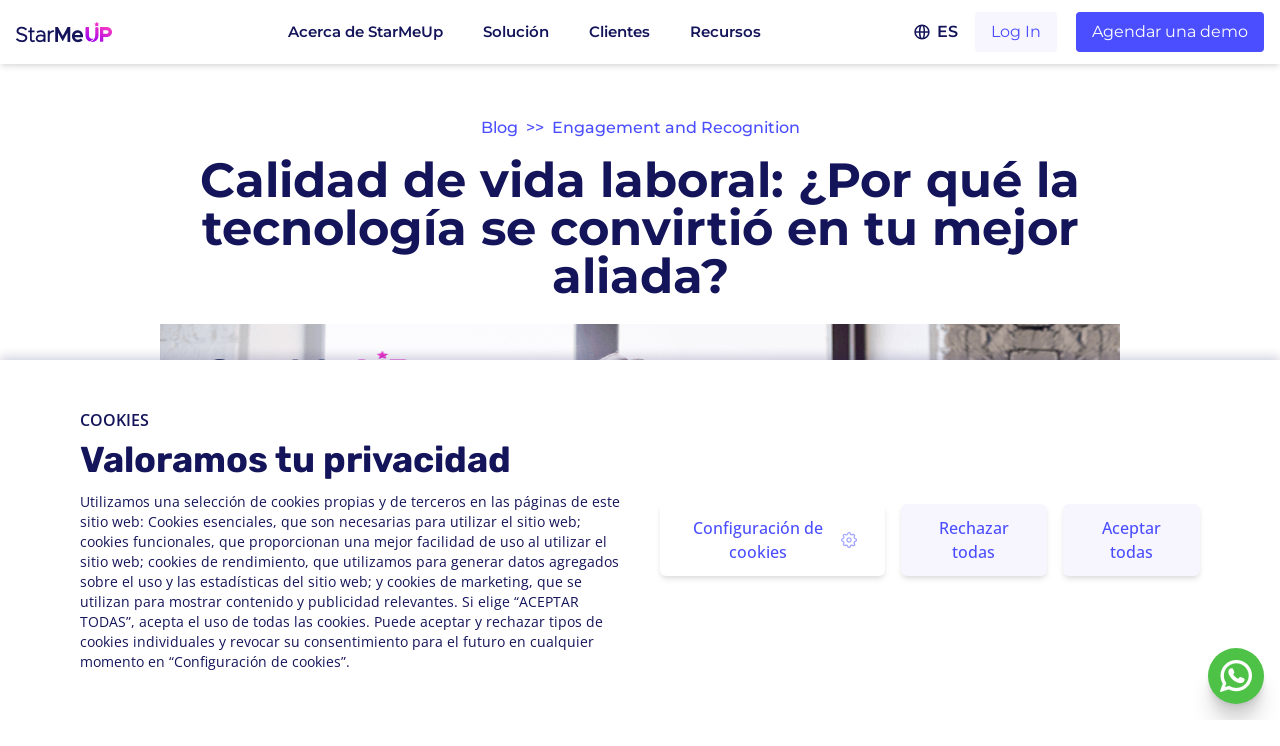

--- FILE ---
content_type: text/html
request_url: https://www.starmeup.com/es/blog/engagement-recognition-es/calidad-de-vida-laboral.html
body_size: 67262
content:
<!DOCTYPE html><html><head><meta charSet="utf-8"/><meta name="google-site-verification" content="HOPJKDV2ZWUhjkR7XpjuZtUr0Ot5ivyVfH_v5DlMEfI"/><meta name="facebook-domain-verification" content="bavq6g7behcb5mekhcb7so313ic5u1"/><link rel="shortcut icon" href="/static/favicon.png"/><link rel="icon" type="image/vnd.microsoft.icon" href="/static/favicon.png"/><link rel="icon" type="image/x-icon" href="/static/favicon.png"/><link rel="icon" href="/static/favicon.png"/><script src="https://more.globant.com/dcjs/497451/1296/dc.js" async="" defer=""></script><script>(function(w,d,s,l,i){w[l]=w[l]||[];w[l].push({'gtm.start':
              new Date().getTime(),event:'gtm.js'});var f=d.getElementsByTagName(s)[0],
              j=d.createElement(s),dl=l!='dataLayer'?'&l='+l:'';j.async=true;j.src=
              'https://www.googletagmanager.com/gtm.js?id='+i+dl;f.parentNode.insertBefore(j,f);
              })(window,document,'script','dataLayer','GTM-K2WVQ39');</script><script src="https://cdn.jsdelivr.net/npm/popper.js@1.16.0/dist/umd/popper.min.js" integrity="sha384-Q6E9RHvbIyZFJoft+2mJbHaEWldlvI9IOYy5n3zV9zzTtmI3UksdQRVvoxMfooAo" crossOrigin="anonymous" defer=""></script><meta charSet="utf-8"/><meta name="robots" content="index,follow"/><meta name="viewport" content="width=device-width, initial-scale=1, shrink-to-fit=no"/><meta content=" Cuando se trata de prosperar en medio de la incertidumbre económica, fomentar una cultura organizacional empática, que además priorice a las personas, es el camino al éxito." property="og:description"/><meta content="https://os-assets.starmeup.com/blog/wp-content/uploads/2019/02/calidad-de-vida-laboral-1.png" property="og:image"/><meta content="StarMeUp" property="og:site_name"/><meta content="Calidad de vida laboral: ¿Por qué la tecnología se convirtió en tu mejor aliada?" property="og:title"/><meta content="Website" property="og:type"/><meta content="https://www.starmeup.com/en.html" property="og:url"/><meta content="summary_large_image" name="twitter:card"/><meta content="@StarMeUpOS" name="twitter:site"/><meta content="" name="keywords"/><meta content=" Cuando se trata de prosperar en medio de la incertidumbre económica, fomentar una cultura organizacional empática, que además priorice a las personas, es el camino al éxito." name="twitter:description"/><meta content="https://os-assets.starmeup.com/blog/wp-content/uploads/2019/02/calidad-de-vida-laboral-1.png" name="twitter:image"/><meta content="Calidad de vida laboral: ¿Por qué la tecnología se convirtió en tu mejor aliada?" name="twitter:title"/><title>Calidad de vida laboral: ¿Por qué la tecnología se convirtió en tu mejor aliada?</title><meta name="description" content="Estamos ayudando a las organizaciones a crear una atmósfera en la que las personas se apasionen por su trabajo y se sientan energizadas para hacer su mejor esfuerzo todos los días."/><link href="https://www.starmeup.com/es/blog/engagement-recognition-es/calidad-de-vida-laboral" hrefLang="x-default" rel="alternate"/><link href="https://www.starmeup.com/es/blog/engagement-recognition-es/calidad-de-vida-laboral" rel="canonical"/><meta name="next-head-count" content="19"/><link rel="preload" href="/_next/static/css/styles.99ed322b.chunk.css" as="style"/><link rel="stylesheet" href="/_next/static/css/styles.99ed322b.chunk.css"/><link rel="preload" href="/_next/static/HODbANcmMTnvyQoQsKTA3/pages/_app.js" as="script"/><link rel="preload" href="/_next/static/HODbANcmMTnvyQoQsKTA3/pages/blog.js" as="script"/><link rel="preload" href="/_next/static/runtime/webpack-1f79b247749e855fddef.js" as="script"/><link rel="preload" href="/_next/static/chunks/framework.1fc93828bb0fff570605.js" as="script"/><link rel="preload" href="/_next/static/chunks/commons.98e2443bce986c6b3647.js" as="script"/><link rel="preload" href="/_next/static/chunks/79b4e5d150fc2401513640aa874ad1dad568dfe4.3062597423651cef50a9.js" as="script"/><link rel="preload" href="/_next/static/chunks/styles.7adf4cbd644401fe0a5b.js" as="script"/><link rel="preload" href="/_next/static/runtime/main-9a3c9403f4bbf58d69ab.js" as="script"/><link rel="preload" href="/_next/static/chunks/29107295.dc8f7ab53c976a72c175.js" as="script"/><link rel="preload" href="/_next/static/chunks/2852872c.9a6c2cc7e764385b5b3e.js" as="script"/><link rel="preload" href="/_next/static/chunks/75fc9c18.7d2ce87d7307226333bb.js" as="script"/><link rel="preload" href="/_next/static/chunks/34d45f6e824851ea7a1f83368b588a6530366629.4d3ee090d994470e17b7.js" as="script"/><link rel="preload" href="/_next/static/chunks/6851383a801ade77c28593070c548e742e7c78c1.40ccfe1aefe55163633e.js" as="script"/><link rel="preload" href="/_next/static/chunks/7305c3ca87fcf6ade6631adcdc1e2f05d09d095b.90b3e2f4560524089264.js" as="script"/><link rel="preload" href="/_next/static/chunks/6ea15b6d56c10697af684772207196834fa84e0e.81067a470dc7d95f3a0a.js" as="script"/><link rel="preload" href="/_next/static/chunks/7c208f27d3f42be0b6aed7dcdfe4e7b91ce73c1e.0a91456d44b8a2116097.js" as="script"/><link rel="preload" href="/_next/static/chunks/d5f7dc5b26b0342844a1494442a5c4e1762e46e8.be5da7253bfa310fe7cf.js" as="script"/><link rel="preload" href="/_next/static/chunks/4e6a76bbedf795c4f3eb0f54024eb5455d93e76c.556d37d0192566c15f1a.js" as="script"/><link rel="preload" href="/_next/static/chunks/ebb53dacb2dc73030f53fa6220eeb5b919c5ca3c.23799422d7718b2d66c8.js" as="script"/><link rel="preload" href="/_next/static/chunks/6cb66bc1ebd75b978566b7d0b57d0d1a9a51795a.ceee0ac7e64d6da60adf.js" as="script"/></head><body><div id="__next"><header class="fixed left-0 top-0 z-50 w-full bg-lightColor shadow-md"><div class="m-auto w-full max-w-1394 px-4 md:px-10 xl:px-4 flex h-16 items-center justify-between lg:h-16"><a href="/es.html"><span class="wrapped-image h-7 w-24" style="display:inline-block"></span></a><div aria-label="button" class="m-5 block h-4 w-4 cursor-pointer bg-menu bg-contain bg-right bg-no-repeat lg:hidden" role="button"></div><div class="hidden lg:flex"><div><a class="ml-10 border-b-4 border-solid border-transparent pb-5 font-secondary text-15 font-semibold text-darkBlue no-underline hover:border-dodgerBlue" href="/es/sobre-nosotros.html">Acerca de StarMeUp</a></div><div><a class="ml-10 border-b-4 border-solid border-transparent pb-5 font-secondary text-15 font-semibold text-darkBlue no-underline hover:border-dodgerBlue" href="#">Solución</a></div><div class="absolute left-0 top-16 w-screen shadow-xl hidden"><div class="m-auto w-full max-w-1394 px-4 md:px-10 xl:px-4 flex justify-center font-secondary text-darkBlue"><div class="bg-selago p-50px"><p class="mb-4 text-lg font-semibold">Módulos</p><p class="max-w-125 text-sm font-semibold leading-4">Funcionalidades flexibles e intuitivas para cada necesidad cultural.</p></div><div class="bg-lightColor p-50px"><a class="hover:text-dodgerBlue" href="/es/employee-engagement.html"><p class="text-15 font-semibold max-w-150 no-underline mb-2">Engagement</p><p class="mb-4 text-doveGray text-11 leading-4 max-w-220 no-underline hover:text-dodgerBlue">Encuestas de pulso, Reconocimiento, Comunicaciones, Fotos y Videos que impulsan el compromiso.</p></a><a class="hover:text-dodgerBlue" href="/es/performance-management.html"><p class="text-15 font-semibold max-w-150 no-underline mb-2">Performance</p><p class="mb-4 text-doveGray text-11 leading-4 max-w-220 no-underline hover:text-dodgerBlue">Feedback, Fijación de objetivos, Evaluación, y Promociones que optimizan el desempeño.</p></a><a class="hover:text-dodgerBlue" href="/es/people-analytics.html"><p class="text-15 font-semibold max-w-150 no-underline mb-2">People Analytics</p><p class="mb-4 text-doveGray text-11 leading-4 max-w-220 no-underline hover:text-dodgerBlue">Insights accionables en tiempo real para generar un mayor impacto.</p></a></div><div class="bg-lightColor p-50px"><a class="hover:text-dodgerBlue" href="/es/integraciones.html"><p class="text-15 font-semibold max-w-150 no-underline mb-2">Integraciones</p><p class="mb-4 text-doveGray text-11 leading-4 max-w-220 no-underline hover:text-dodgerBlue">Una solución. Múltiples integraciones.</p></a></div></div></div><div><a href="#" class="ml-10 border-b-4 border-solid border-transparent pb-5 font-secondary text-15 font-semibold text-darkBlue no-underline hover:border-dodgerBlue">Clientes</a></div><div class="absolute left-0 top-16 w-screen bg-lightColor shadow-xl hidden"><div class="m-auto w-full max-w-1394 px-4 md:px-10 xl:px-4 flex justify-center font-secondary text-darkBlue"><div class="bg-lightColor p-50px"><a class="hover:text-dodgerBlue" href="/es/historias-de-clientes.html"><p class="text-15 font-semibold max-w-150 no-underline mb-2">Historias de Clientes</p><p class="mb-4 text-doveGray text-11 leading-4 max-w-220 no-underline hover:text-dodgerBlue">Organizaciones que comparten nuestra pasión por construir culturas más humanas.</p></a></div><div class="bg-lightColor p-50px"><a class="hover:text-dodgerBlue" href="/es/recorrido-de-nuestros-clientes.html"><p class="text-15 font-semibold max-w-150 no-underline mb-2">Tu recorrido con nosotros</p><p class="mb-4 text-doveGray text-11 leading-4 max-w-220 no-underline hover:text-dodgerBlue">Nuestro equipo te acompaña a cada paso desde la incorporación hasta la adopción.</p></a></div></div></div><div><a href="#" class="ml-10 border-b-4 border-solid border-transparent pb-5 font-secondary text-15 font-semibold text-darkBlue no-underline hover:border-dodgerBlue">Recursos</a></div><div class="absolute left-0 top-16 w-screen shadow-xl hidden"><div class="m-auto w-full max-w-1394 px-4 md:px-10 xl:px-4 flex justify-center font-secondary text-darkBlue"><div class="bg-selago p-50px"><p class="mb-2 max-w-150 text-lg font-semibold no-underline">Recursos</p><p class="max-w-125 text-sm font-semibold leading-4 text-darkBlue">Información más detallada sobre el potencial cultural de StarMeUp.</p></div><div class="bg-lightColor p-50px"><div><a class="hover:text-dodgerBlue" href="/es/blog.html"><p class="text-15 font-semibold max-w-150 no-underline mb-2">Blog</p><p class="mb-4 text-doveGray text-11 leading-4 max-w-220 no-underline hover:text-dodgerBlue">Ideas, noticias, y últimas tendencias.</p></a></div><div><a class="hover:text-dodgerBlue" href="/es/eventos.html"><p class="text-15 font-semibold max-w-150 no-underline mb-2">Webinars</p><p class="mb-4 text-doveGray text-11 leading-4 max-w-220 no-underline hover:text-dodgerBlue">Eventos y Webinars</p></a></div></div><div class="bg-lightColor p-50px"><div><a class="hover:text-dodgerBlue" href="/es/prensa.html"><p class="text-15 font-semibold max-w-150 no-underline mb-2">Prensa</p><p class="mb-4 text-doveGray text-11 leading-4 max-w-220 no-underline hover:text-dodgerBlue">Descubre la cobertura de StarMeUp.</p></a></div><div><a class="hover:text-dodgerBlue" href="/es/soporte.html"><p class="text-15 font-semibold max-w-150 no-underline mb-2">Centro de Soporte</p><p class="mb-4 text-doveGray text-11 leading-4 max-w-220 no-underline hover:text-dodgerBlue">Descubre nuestro esquema de soporte</p></a></div></div></div></div></div><div class="hidden font-secondary lg:flex"><a href="#" class="text-darkBlue items-center flex mr-5"><div class="relative mb-2.5 flex w-full flex-col px-5 py-4 text-secondaryColor tablet:mb-0 tablet:flex-row tablet:px-0 tablet:text-dodgerBlue lg:pb-0 lg:pt-0"><div class="inline-flex w-full cursor-pointer items-center justify-start border-none tablet:px-4 text-left font-secondary text-base font-semibold text-secondaryColor hover:font-bold no-underline tablet:text-darkBlue"><img alt="World translate" class="fill-darkBlue mr-1.5 flex h-18px w-auto" height="18" src="https://os-assets.starmeup.com/images/world-icon-black.svg" width="18"/>ES</div><div class="relative top-0 z-1 ml-0 block w-full bg-white px-10 text-left tablet:px-0 tablet:text-center shadow-none tablet:absolute tablet:top-full tablet:z-50 hidden"><a class="my-3 block px-0 py-2 hover:text-secondaryColor hover:underline tablet:py-3" href="/en/blog.html"><p class="m-0 font-secondary text-base font-medium text-secondaryColor">EN</p><p class="m-0 hidden font-secondary text-sm text-textColor hover:text-titlePrimaryColor tablet:flex"></p></a><a class="my-3 block px-0 py-2 hover:text-secondaryColor hover:underline tablet:py-3" href="/es/blog.html"><p class="m-0 font-secondary text-base font-medium text-secondaryColor">ES</p><p class="m-0 hidden font-secondary text-sm text-textColor hover:text-titlePrimaryColor tablet:flex"></p></a><a class="my-3 block px-0 py-2 hover:text-secondaryColor hover:underline tablet:py-3 border-b-0" href="/pt/blog.html"><p class="m-0 font-secondary text-base font-medium text-secondaryColor">PT</p><p class="m-0 hidden font-secondary text-sm text-textColor hover:text-titlePrimaryColor tablet:flex"></p></a></div></div></a><div class="mr-2 flex"><button class="h-10 min-w-max rounded bg-selago text-base font-normal text-dodgerBlue md:px-4 md:py-2" color="blue">Log In</button></div><a class="mx-auto text-center no-underline border-0 rounded text-white font-secondary bg-royalBlue hover:bg-melrose text-sm py-0.5 px-2.5 md:text-base md:py-0.5 md:px-3 h-10 min-w-max rounded bg-dodgerBlue text-base font-normal text-lightColor hover:text-lightColor md:px-4! md:py-2! app-button--link" href="/es/landing-full-experience.html">Agendar una demo</a></div></div></header><main class="flex-auto pt-14"><div class="!max-w-none p-0"><div class="relative mx-4 py-7 text-center font-secondary md:mx-auto md:px-16 lg:w-9/12 lg:px-0 xl:max-w-7xl xl:text-5xl"><nav aria-label="breadcrumb" class="flex items-center font-secondary text-sm text-darkBlue mb-2.5 flex w-full cursor-pointer items-center text-xs font-medium text-dodgerBlue md:mb-4 md:text-base xl:px-32 xl:pt-8"><ul class="flex w-full items-center justify-center"><li><a class="cursor-pointer hover:font-bold hover:underline" href="/es/blog.html">Blog</a></li><li><span class="mx-2">&gt;&gt;</span><a class="cursor-pointer hover:font-bold hover:underline" href="/es/blog/engagement-recognition-es.html">Engagement and Recognition</a></li></ul></nav><h1 class="mb-2.5 w-full whitespace-pre-line text-2xl font-bold text-darkBlue md:mb-6 md:text-5xl lg:whitespace-normal">Calidad de vida laboral: ¿Por qué la tecnología se convirtió en tu mejor aliada?</h1><div class="m-auto mb-14 hidden w-full text-xs text-darkBlue md:text-xl lg:w-10/12 xl:mx-0 xl:w-full"><div>
<p><em>Cuando se trata de prosperar en medio de la incertidumbre económica, fomentar una cultura organizacional empática, que además priorice a las personas, es el camino al éxito.</em></p></div></div><div class="flex flex-col"><span class="wrapped-image" style="display:inline-block"></span><div class="flex items-center bg-selago px-4 py-8 md:px-16"><div class="mr-3 flex flex-1 justify-evenly md:justify-start"><div class="mx-1 flex flex-col items-start md:mr-12"><p class="mb-2 font-secondary text-10 font-bold uppercase text-darkBlue lg:text-xs">Fecha</p><div class="flex min-h-40 items-center"><p class="text-left font-secondary text-10 font-normal text-shipGray lg:text-lg">22 de Febrero, 2019</p></div></div><div class="mx-1 flex flex-col items-start md:mr-12"><p class="mb-2 font-secondary text-10 font-bold uppercase text-darkBlue lg:text-xs">Categoría</p><div class="flex min-h-40 items-center"><p class="text-left font-secondary text-10 font-normal text-shipGray lg:text-lg"><a class="gtm-post-category cursor-pointer text-dodgerBlue" href="/es/blog/engagement-recognition-es.html"><span>Engagement and Recognition</span></a></p></div></div><div class="mx-1 flex flex-col items-start md:mr-12"><p class="mb-2 font-secondary text-10 font-bold uppercase text-darkBlue lg:text-xs"></p><div class="flex min-h-40 items-center"><p class="text-left font-secondary text-10 font-normal text-shipGray lg:text-lg"></p></div></div></div><div class="hidden w-40 flex-col md:flex"><p class="mb-2 text-center font-secondary text-10 font-bold uppercase text-darkBlue lg:text-xs">Comparte este artículo</p><div class="flex justify-between"><a class="h-10 w-10" href="https://www.linkedin.com/sharing/share-offsite/?url=https%3A%2F%2Fwww.starmeup.com%2Fes%2Fblog%2Fengagement-recognition-es%2Fcalidad-de-vida-laboral&amp;mini=true" rel="noopener noreferrer" target="_blank"><span class="wrapped-image mr-8 last:mr-0" style="display:inline-block"></span></a><a class="h-10 w-10" href="https://www.facebook.com/dialog/feed?app_id=155156431848428&amp;description=&amp;display=popup&amp;link=https%3A%2F%2Fwww.starmeup.com%2Fes%2Fblog%2Fengagement-recognition-es%2Fcalidad-de-vida-laboral&amp;href=https%3A%2F%2Fwww.starmeup.com%2Fes%2Fblog%2Fengagement-recognition-es%2Fcalidad-de-vida-laboral&amp;title=Calidad+de+vida+laboral%3A+%C2%BFPor+qu%C3%A9+la+tecnolog%C3%ADa+se+convirti%C3%B3+en+tu+mejor+aliada%3F" rel="noopener noreferrer" target="_blank"><span class="wrapped-image mr-8 last:mr-0" style="display:inline-block"></span></a><a class="h-10 w-10" href="https://twitter.com/intent/tweet?url=https%3A%2F%2Fwww.starmeup.com%2Fes%2Fblog%2Fengagement-recognition-es%2Fcalidad-de-vida-laboral&amp;text=Calidad+de+vida+laboral%3A+%C2%BFPor+qu%C3%A9+la+tecnolog%C3%ADa+se+convirti%C3%B3+en+tu+mejor+aliada%3F&amp;hashtags=&amp;via=StarMeUpOS" rel="noopener noreferrer" target="_blank"><span class="wrapped-image mr-8 last:mr-0" style="display:inline-block"></span></a></div></div></div><div class="fixed left-0 top-16 z-50 hidden h-2 w-full overflow-hidden bg-AzureishWhite"><div class="h-full bg-dodgerBlue" style="width:0%"></div></div><div class="h-1 w-full overflow-hidden rounded-lg bg-AzureishWhite"></div></div></div><div class="mx-4 flex flex-wrap py-7 font-secondary md:mx-auto md:px-16 lg:w-9/12 lg:px-0 xl:max-w-7xl xl:text-5xl"><div class="flex flex-1 flex-col"><p class="overflow-hidden text-shipGray font-secondary text-sm lg:text-lg mb-8 px-6 md:px-0">Existe un amplio consenso sobre la importancia de la <strong>calidad de vida laboral</strong> y cómo este aspecto influye en los ambientes de trabajo, en la motivación de los empleados y consecuentemente en la productividad de una organización.</p>
<p class="overflow-hidden text-shipGray font-secondary text-sm lg:text-lg mb-8 px-6 md:px-0"><a href="https://hbr.org/2015/12/proof-that-positive-work-cultures-are-more-productive" rel="nofollow" class="text-dodgerBlue font-bold lg:text-lg text-sm cursor-pointer">Numerosos estudios</a> sustentan esta relación entre las condiciones de trabajo y la satisfacción laboral al punto de que se ha convertido en una premisa para el éxito de cualquier equipo de trabajo y un aspecto fundamental en la gestión estratégica de los recursos humanos.</p>
<p class="overflow-hidden text-shipGray font-secondary text-sm lg:text-lg mb-8 px-6 md:px-0">No existe una definición única y exhaustiva sobre el concepto de <em>calidad de vida laboral</em>.<strong> Un programa de bienestar seguramente implica temas de salud, ambiente de trabajo, beneficios, flexibilidad, diseño de la oficina, etc. El objetivo siempre es mejorar la experiencia, individual y colectiva, de los empleados y como consecuencia impactar positivamente en la motivación laboral, atracción y retención de talentos, presentismo, <a href="https://blog.starmeup.com/es/desarrollando-talento/satisfaccion-laboral-guia-completa/">satisfacción laboral</a> y productividad.</strong></p>
<p class="overflow-hidden text-shipGray font-secondary text-sm lg:text-lg mb-8 px-6 md:px-0">Aunque el concepto es crítico, también es cambiante y puede significar muchas cosas o tener aplicaciones muy diversas, dependiendo por ejemplo a qué industria pertenece la empresa o en qué contexto están ubicadas sus oficinas, entre otras variables. <strong>Lo importante es que cada organización pueda encontrar el programa de bienestar laboral que mejor se adapte a su realidad y sea relevante para los empleados.</strong></p>
<p class="overflow-hidden text-shipGray font-secondary text-sm lg:text-lg mb-8 px-6 md:px-0"><img loading="lazy" class="w-full h-auto alignnone size-full wp-image-1242" src="https://os-assets.starmeup.com/blog/wp-content/uploads/2019/02/calidad-de-vida-laboral-1-1.png" alt="calidad-de-vida-laboral" width="752" height="440" srcSet="https://os-assets.starmeup.com/blog/wp-content/uploads/2019/02/calidad-de-vida-laboral-1-1.png 752w, https://os-assets.starmeup.com/blog/wp-content/uploads/2019/02/calidad-de-vida-laboral-1-1-300x176.png 300w" sizes="(max-width: 752px) 100vw, 752px"/></p>
<h2 class="font-secondary font-bold text-darkBlue text-xl lg:text-4xl mb-8 px-6 md:px-0">El concepto de bienestar laboral evoluciona y se reinventa</h2>
<p class="overflow-hidden text-shipGray font-secondary text-sm lg:text-lg mb-8 px-6 md:px-0">Desde hace más de una década, en mayor o menor medida, <strong>las empresas llevan adelante diferentes programas y acciones tendientes a mejorar la calidad de vida laboral y la motivación de los empleados.</strong></p>
<p class="overflow-hidden text-shipGray font-secondary text-sm lg:text-lg mb-8 px-6 md:px-0"><strong>Los especialistas nos demuestran que implementar un programa de calidad de vida no es complejo, no requiere necesariamente una gran inversión y brindaría <a href="https://www.observatoriorh.com/orh-posts/siete-razones-invertir-bienestar-lugar-trabajo.html" rel="nofollow">efectos altamente positivos para las empresas</a>, desde muchos puntos de vista.</strong></p>
<p class="overflow-hidden text-shipGray font-secondary text-sm lg:text-lg mb-8 px-6 md:px-0">Actualmente la fuerza laboral es cada vez más digital, diversa, global y eficiente con los medios sociales y la automatización. Las necesidades y expectativas de las empresas también están evolucionando permanentemente: nuevos perfiles, herramientas, tecnología y modelos de negocio, que demandan esfuerzos a las organizaciones para mantenerse actualizadas y atractivas. ¿Cómo adaptarse a los cambios?</p>
<p class="overflow-hidden text-shipGray font-secondary text-sm lg:text-lg mb-8 px-6 md:px-0">En el entorno laboral, <strong>los programas de calidad de vida representan una oportunidad</strong>, funcionan también como un diferencial competitivo para atraer, y retener talentos y como técnicas de motivación laboral. Es habitual escuchar que las organizaciones desarrollan programas de prevención de salud, brindan apoyo económico a los empleados que asisten al gimnasio, o dejan de fumar, ofrecen frutas en la oficina, meditación, yoga, ping pong, etc; a fin de brindar programas superadores las empresas dan beneficios cada vez más atractivos y originales, por ejemplo, <a href="https://www.bbc.com/mundo/noticias-36671419" rel="nofollow" class="text-dodgerBlue font-bold lg:text-lg text-sm cursor-pointer">la aseguradora Aetna les paga a sus empleados por…¡dormir bien!</a></p>
<p class="overflow-hidden text-shipGray font-secondary text-sm lg:text-lg mb-8 px-6 md:px-0"><img loading="lazy" class="w-full h-auto alignnone size-full wp-image-1243" src="https://os-assets.starmeup.com/blog/wp-content/uploads/2019/02/calidad-de-vida-laboral-2.png" alt="calidad-de-vida-laboral" width="752" height="440" srcSet="https://os-assets.starmeup.com/blog/wp-content/uploads/2019/02/calidad-de-vida-laboral-2.png 752w, https://os-assets.starmeup.com/blog/wp-content/uploads/2019/02/calidad-de-vida-laboral-2-300x176.png 300w" sizes="(max-width: 752px) 100vw, 752px"/></p>
<p class="overflow-hidden text-shipGray font-secondary text-sm lg:text-lg mb-8 px-6 md:px-0">Hoy en día <strong>las empresas que ya tienen un recorrido implementado programas de calidad de vida se encuentran en un punto crítico: determinar el éxito de su estrategia de bienestar laboral.</strong> Muchas organizaciones se concentran únicamente en medir el índice de participación en las iniciativas, olvidándose del aspecto más importante: el factor humano. ¿Cómo lo perciben los empleados?, ¿están involucrados con el programa?, ¿es relevante para ellos? En una palabra: <strong>¿la empresa logró internalizar el concepto de bienestar laboral como un valor de su cultura organizacional?</strong></p>
<blockquote class="mx-6 mb-8 pl-5 py-2 border-l-4 border-solid border-dodgerBlue"><p class="text-darkBlue mb-2 text-xl lg:text-2xl italic">Hacer el espacio de trabajo más humano puede parecer lejano o incluso opuesto a la tecnología, pero nada más lejano que eso. Para medir y optimizar la estrategia de calidad de vida laboral, la tecnología ofrece soluciones simples y accesibles para convertir un valor en un pilar genuino de la organización.</p></blockquote>
<h2 class="font-secondary font-bold text-darkBlue text-xl lg:text-4xl mb-8 px-6 md:px-0">¿Cómo adaptar el programa de bienestar a la cultura organizacional?</h2>
<p class="overflow-hidden text-shipGray font-secondary text-sm lg:text-lg mb-8 px-6 md:px-0">Si bien el concepto de bienestar en el trabajo siempre estuvo vinculado con la motivación laboral, la satisfacción en el trabajo y la productividad, en los últimos años evolucionó la manera de abordar este tema, y <strong>la calidad de vida comenzó a vincularse con hacer el espacio de trabajo más humano, con balancear la vida personal y profesional, y con una concepción más holística de la vida de las personas.</strong></p>
<p class="overflow-hidden text-shipGray font-secondary text-sm lg:text-lg mb-8 px-6 md:px-0">Si soy la misma persona que un momento está sentado en la oficina trabajando o compartiendo una cena con amigos ¿Por qué pensar únicamente en “estrés laboral”, “salud ocupacional” o “seguridad e higiene en el trabajo”, cuando en realidad son <strong>aspectos que debo considerar de manera integral</strong> para lograr una vida plena?</p>
<p class="overflow-hidden text-shipGray font-secondary text-sm lg:text-lg mb-8 px-6 md:px-0">El nuevo enfoque considera que para <strong>mejorar la calidad de vida de los empleados no es suficiente con lanzar acciones saludables aisladas en el ambiente de trabajo, sino que es necesario que los empleados compartan realmente los valores e ideales que sustentan el programa de bienestar.</strong> Por lo tanto, la pregunta clave es: <strong>¿Cómo vincular estos valores a la cultura organizacional?</strong></p>
<p class="overflow-hidden text-shipGray font-secondary text-sm lg:text-lg mb-8 px-6 md:px-0"><img loading="lazy" class="w-full h-auto alignnone size-full wp-image-1246" src="https://os-assets.starmeup.com/blog/wp-content/uploads/2019/02/calidad-de-vida-laboral-4.png" alt="calidad-de-vida-laboral" width="752" height="440"/></p>
<p class="overflow-hidden text-shipGray font-secondary text-sm lg:text-lg mb-8 px-6 md:px-0">Una de las empresas que logró comprometer a sus colaboradores en su programa de bienestar es Santander Río. <a href="https://blog.starmeup.com/es/historias-de-clientes/cultura-organizacional-banco-santander/" class="text-dodgerBlue font-bold lg:text-lg text-sm cursor-pointer">¿Cómo lo hizo?</a> El primer paso fue convertir la iniciativa “Be healthy” en un valor. Es decir, la estrategia fue vincular el programa interno de salud, que tiene como objetivo “fomentar colegas saludables”, con la cultura corporativa de la compañía. ¿Y cómo lograron que “Be healthy” pasara a ser un pilar percibido y aceptado por la gente y que formara parte de su día a día? Para vincularlo con su cultura corporativa utilizaron StarMeUp, una plataforma de reconocimiento entre pares que permite a los empleados adoptar los valores de la organización y convertirse en promotores de la cultura.</p>
<blockquote class="mx-6 mb-8 pl-5 py-2 border-l-4 border-solid border-dodgerBlue"><p class="text-darkBlue mb-2 text-xl lg:text-2xl italic"><em>“Comenzamos a utilizar StarMeUp con fines de reconocimiento y terminamos vinculando la plataforma con nuevas iniciativas que están avanzando en nuestra compañía, <strong>como BeHealthy</strong>, vinculada a nuestro programa interno de salud y bienestar”</em>, afirma <strong>Daniel Strode, Responsable de Cultura y Estrategia de RR.HH. Global de Banco Santander.</strong></p></blockquote>
<p class="overflow-hidden text-shipGray font-secondary text-sm lg:text-lg mb-8 px-6 md:px-0">El hecho que los empleados se “apropien” de la iniciativa, reconozcan a aquellos que la llevan a la práctica, la fomenten y, sobre todo, la valoren es fundamental para el éxito de la estrategia.</p>
<blockquote class="mx-6 mb-8 pl-5 py-2 border-l-4 border-solid border-dodgerBlue"><p class="text-darkBlue mb-2 text-xl lg:text-2xl italic"><em>“Creemos que la salud de nuestra gente está directamente relacionada con la salud de nuestra empresa. Al lanzar una estrella BeHealthy dentro de la plataforma StarMeUp, nuestra gente pudo reconocer a otros colegas por vivir de forma saludable y tener un enfoque de bienestar en el lugar de trabajo o fuera de la empresa en su vida cotidiana”</em>, sostiene Dan Strode.</p></blockquote>
<p class="overflow-hidden text-shipGray font-secondary text-sm lg:text-lg mb-8 px-6 md:px-0">Es importante entender que lograr que un concepto se transforme en un valor cultural compartido por toda la organización es un proceso que requiere el compromiso de los líderes. <strong>La buena noticia es que la tecnología tiene mucho para aportar en el campo de la cultura organizacional.</strong></p>
<h2 class="font-secondary font-bold text-darkBlue text-xl lg:text-4xl mb-8 px-6 md:px-0">Bienestar laboral: el rol fundamental de la tecnología</h2>
<p class="overflow-hidden text-shipGray font-secondary text-sm lg:text-lg mb-8 px-6 md:px-0">En el mundo corporativo los conceptos de tecnología y crecimiento van de la mano. Es difícil imaginarse una organización exitosa que no sea innovadora y busque aprovechar los avances tecnológicos. En el campo del “bienestar laboral” <a href="https://blog.starmeup.com/es/futuro-del-trabajo/tendencias-de-recursos-humanos-2019/" class="text-dodgerBlue font-bold lg:text-lg text-sm cursor-pointer">la transformación digital es una tendencia que llegó para quedarse</a>. A continuación, un repaso por los <strong>principales puntos en que la tecnología puede ayudar a los empleados a adoptar un estilo de vida más saludable.</strong></p>
<p class="overflow-hidden text-shipGray font-secondary text-sm lg:text-lg mb-8 px-6 md:px-0"><img loading="lazy" class="w-full h-auto alignnone size-full wp-image-1245" src="https://os-assets.starmeup.com/blog/wp-content/uploads/2019/02/calidad-de-vida-laboral-3.png" alt="calidad-de-vida-laboral" width="752" height="440" srcSet="https://os-assets.starmeup.com/blog/wp-content/uploads/2019/02/calidad-de-vida-laboral-3.png 752w, https://os-assets.starmeup.com/blog/wp-content/uploads/2019/02/calidad-de-vida-laboral-3-300x176.png 300w" sizes="(max-width: 752px) 100vw, 752px"/></p>
<ol class="text-shipGray font-secondary text-sm lg:text-lg mb-8 px-6 md:px-0">
<li style="list-style-type:none" class="space-y-1 text-shipGray list-disc list-inside ml-5">
<ul>
<li style="list-style-type:none">
<ol>
<li style="list-style-type:none">
<ol>1.</ol>
</li>
</ol>
<p><strong style="font-size:inherit">Comunicación del Programa</strong></p></li>
</ul>
</li>
</ol>
<ul class="text-shipGray font-secondary text-sm lg:text-lg mb-8 px-6 md:px-0">
<li style="list-style-type:none" class="space-y-1 text-shipGray list-disc list-inside ml-5">
<ul>
<li style="list-style-type:none">
<ul>
<li style="list-style-type:none">
<ul>
<li style="list-style-type:none">
<ul>A través de los</ul>
</li>
</ul>
<p><strong style="font-size:inherit">medios digitales, incluidas las aplicaciones, se pueden desarrollar campañas muy efectivas para promocionar, comprometer, reconocer y celebrar todas las instancias del programa.</strong></p></li>
</ul>
</li>
</ul>
<p><strong style="font-size:inherit">                    </strong><span style="color:initial">2. </span><strong style="font-size:inherit">Integración y gamificación de la información</strong></p></li>
</ul>
<ul class="text-shipGray font-secondary text-sm lg:text-lg mb-8 px-6 md:px-0">
<li style="list-style-type:none" class="space-y-1 text-shipGray list-disc list-inside ml-5"></li>
</ul>
<ul class="text-shipGray font-secondary text-sm lg:text-lg mb-8 px-6 md:px-0">
<li style="list-style-type:none" class="space-y-1 text-shipGray list-disc list-inside ml-5">
<ul>
<li style="list-style-type:none">
<ul>
<li style="list-style-type:none">
<ul>Actualmente los programas pueden aprovechar las herramientas tecnológicas para obtener información y hacer el seguimiento de cómo los empleados participan de las diferentes iniciativas saludables.</ul>
</li>
</ul>
<p><strong style="font-size:inherit">A través de las plataformas online la información se puede integrar con aplicaciones y así medir los avances de las personas en tiempo real.</strong></p></li>
</ul>
<ul>
<li style="list-style-type:none">
<ul>A su vez, las iniciativas podrían “gamificarse”, por ejemplo, motivando a los empleados a hacer equipos, a compartir los logros individuales y colectivos de sus compañeros y así fomentar el espíritu de autosuperación y la competencia sana y amistosa. ¡Pero aún hay más!: las plataformas y aplicaciones de bienestar también se podrían integrar con las redes sociales corporativas.</ul>
</li>
</ul>
</li>
</ul>
<ul class="text-shipGray font-secondary text-sm lg:text-lg mb-8 px-6 md:px-0">
<li style="list-style-type:none" class="space-y-1 text-shipGray list-disc list-inside ml-5">
<ul>
<li style="list-style-type:none">
<ol>
<li style="list-style-type:none">
<ol>3.</ol>
</li>
</ol>
<p><strong style="font-size:inherit">“Wearables” o accesorios saludables</strong><strong style="font-size:inherit">Los “wearables” son accesorios tecnológicos que sirven para hacer seguimiento y medir la actividad física y otros indicadores relacionados con la salud.</strong></p></li>
</ul>
</li>
</ul>
<ul class="text-shipGray font-secondary text-sm lg:text-lg mb-8 px-6 md:px-0">
<li style="list-style-type:none" class="space-y-1 text-shipGray list-disc list-inside ml-5">
<ol>
<li style="list-style-type:none">
<ul>
<li style="list-style-type:none">
<ul>Nuevos y tentadores “wearables” como Fitbit o el reloj de Apple aparecen en el mercado todo el tiempo, desde brazaletes hasta aplicaciones para los smartphones. Se pueden</ul>
</li>
</ul>
<p><a href="http://info.totalwellnesshealth.com/blog/wearables-can-integrate-with-your-corporate-wellness-program">integrar perfectamente al programa de salud de una empresa</a> ya que son herramientas útiles, prácticas y simples de utilizar, lo que aumenta la probabilidad de que los empleados hagan foco en mejorar su salud.</p>
<ol>
<li style="list-style-type:none">
<ol>4.</ol>
</li>
</ol>
<p><strong style="font-size:inherit">Medición del valor<br/>
</strong></p></li>
<li style="list-style-type:none"> <strong style="font-size:inherit">Un programa de calidad de vida nunca será exitoso si no tiene en cuenta la percepción que tienen los empleados sobre el tema </strong>¿el bienestar es un tema relevante para ellos?, ¿son conscientes de la importancia de participar del programa de calidad de vida? ¿este concepto es considerado un valor?, ¿cómo se puede comprometerlos? Gracias a plataformas como StarMeUp es posible obtener métricas sobre cómo el valor “bienestar” está siendo “vivido” por la organización. Este tipo de herramientas contabiliza las interacciones de los empleados en tiempo real generando “insights” significativos sobre la cultura organizacional. Algo así como un “analytics” de los valores.</li>
</ol>
</li>
</ul>
<ul class="text-shipGray font-secondary text-sm lg:text-lg mb-8 px-6 md:px-0">
<li style="list-style-type:none" class="space-y-1 text-shipGray list-disc list-inside ml-5"></li>
</ul>
<h2 class="font-secondary font-bold text-darkBlue text-xl lg:text-4xl mb-8 px-6 md:px-0">La tecnología humaniza los espacios de trabajo</h2>
<p class="overflow-hidden text-shipGray font-secondary text-sm lg:text-lg mb-8 px-6 md:px-0">A partir del consenso en torno a la importancia de que cada organización gestione la calidad de vida de sus empleados se plantea el interrogante de cómo gestionarla de manera eficiente e integral, teniendo en cuenta que cuanto más se involucre la voz del empleado, la estrategia tendrá más probabilidades de ser exitosa. En este sentido, <strong>abordar el programa de bienestar laboral con las herramientas que brinda la tecnología parece ser un camino acertado.</strong></p>
<div style="padding:12px;background-color:#ff99f3;line-height:1.4;text-align:left" class="overflow-hidden text-shipGray font-secondary text-sm lg:text-lg mb-8 px-6 md:px-0"><i><strong>StarMeUp </strong>empodera a los empleados, haciendo que den lo mejor de sí mismos, ayudándolos a superar limitaciones naturales mediante la tecnología y la inteligencia artificial. <strong><a href="https://os.starmeup.com/es/landing-page-es/?utm_source=Branding&amp;utm_medium=Blog&amp;utm_campaign=All&amp;utm_term=cta_smu2&amp;utm_content=calidad-de-vida-laboral-es">¡Conoce más!</a></strong></i></div>
</div></div><div class="m-auto flex w-full max-w-3xl flex-col items-start justify-between border-t border-iron px-6 py-8 font-secondary text-sm text-shipGray md:flex-row md:items-center md:text-lg lg:w-9/12 lg:px-0 xl:max-w-7xl"><div class="mb-4 flex flex-1 items-start font-medium md:mb-0 md:justify-start"></div><div class="flex w-2/5 items-center justify-start lg:justify-end"><p class="mr-8">Comparte:</p><div class="flex justify-between"><a class="h-10 w-10" href="https://www.linkedin.com/sharing/share-offsite/?url=https%3A%2F%2Fwww.starmeup.com%2Fes%2Fblog%2Fengagement-recognition-es%2Fcalidad-de-vida-laboral&amp;mini=true" rel="noopener noreferrer" target="_blank"><span class="wrapped-image mr-8 last:mr-0" style="display:inline-block"></span></a><a class="h-10 w-10" href="https://www.facebook.com/dialog/feed?app_id=155156431848428&amp;description=&amp;display=popup&amp;link=https%3A%2F%2Fwww.starmeup.com%2Fes%2Fblog%2Fengagement-recognition-es%2Fcalidad-de-vida-laboral&amp;href=https%3A%2F%2Fwww.starmeup.com%2Fes%2Fblog%2Fengagement-recognition-es%2Fcalidad-de-vida-laboral&amp;title=Calidad+de+vida+laboral%3A+%C2%BFPor+qu%C3%A9+la+tecnolog%C3%ADa+se+convirti%C3%B3+en+tu+mejor+aliada%3F" rel="noopener noreferrer" target="_blank"><span class="wrapped-image mr-8 last:mr-0" style="display:inline-block"></span></a><a class="h-10 w-10" href="https://twitter.com/intent/tweet?url=https%3A%2F%2Fwww.starmeup.com%2Fes%2Fblog%2Fengagement-recognition-es%2Fcalidad-de-vida-laboral&amp;text=Calidad+de+vida+laboral%3A+%C2%BFPor+qu%C3%A9+la+tecnolog%C3%ADa+se+convirti%C3%B3+en+tu+mejor+aliada%3F&amp;hashtags=&amp;via=StarMeUpOS" rel="noopener noreferrer" target="_blank"><span class="wrapped-image mr-8 last:mr-0" style="display:inline-block"></span></a></div></div></div></div><div class="bg-selago font-secondary text-darkBlue"><div class="m-auto flex flex-col px-4 py-9 xl:py-12"><div class="m-auto mb-8 w-full max-w-5xl text-3xl font-bold">Publicaciones relacionadas</div><div class="m-auto flex w-full max-w-5xl justify-between"><div class="mr-5 box-border w-1/3 max-w-290"><a class="gtm-related-post-category mb-3 cursor-pointer text-xs font-medium uppercase text-dodgerBlue xl:text-sm" href="/es/blog/engagement-recognition-es.html">Engagement and Recognition</a><a class="gtm-related-post-title cursor-pointer text-xl xl:text-2xl" href="/es/blog/ciclo-de-vida-del-empleado.html"><h3>Las Cinco Etapas del Ciclo de Vida del Empleado</h3></a></div><div class="mr-5 box-border w-1/3 max-w-290"><a class="gtm-related-post-category mb-3 cursor-pointer text-xs font-medium uppercase text-dodgerBlue xl:text-sm" href="/es/blog/engagement-recognition-es.html">Engagement and Recognition</a><a class="gtm-related-post-title cursor-pointer text-xl xl:text-2xl" href="/es/blog/mejorar-el-desempeno-laboral.html"><h3>10 Tips para Mejorar el Desempeño Laboral y el Compromiso [INFOGRAFÍA]</h3></a></div><div class="mr-5 box-border w-1/3 max-w-290"><a class="gtm-related-post-category mb-3 cursor-pointer text-xs font-medium uppercase text-dodgerBlue xl:text-sm" href="/es/blog/engagement-recognition-es.html">Engagement and Recognition</a><a class="gtm-related-post-title cursor-pointer text-xl xl:text-2xl" href="/es/blog/desarrollo-del-personal.html"><h3>Desarrollo del personal a través del aprendizaje continuo, un cambio de enfoque que te llevará al éxito</h3></a></div></div></div></div><div class="from-0% via-41% to-100% m-0 flex bg-transparent bg-gradient-to-tr from-dodgerBlue via-electricVioletTwo to-electricViolet px-5 py-16"><div class="flex w-full flex-col md:mx-auto md:max-w-5xl md:flex-row md:items-center md:justify-between"><h2 class="mb-8 text-center font-secondary text-3xl font-bold text-white md:mb-0 md:mr-5 md:text-left lg:whitespace-pre-line lg:text-4xl">Construye una cultura organizacional de clase mundial</h2><a class="mx-auto text-center no-underline border-0 rounded font-secondary bg-white text-dodgerBlue text-sm py-3 px-5 md:text-base md:py-3 md:px-7 min-w-max text-xs font-semibold md:text-base app-button--link" href="/es/landing-full-experience.html">Obtén una demo</a></div></div></main><footer><div class="relative block justify-between bg-lightColor text-textColor md:flex"><div class="w-full max-w-1394 md:px-10 m-0 flex max-w-none flex-col px-4 py-0 pt-10 lg:flex-row xl:justify-between xl:px-12 2xl:justify-start"><div class="mx-0 mb-8 w-48 min-w-206 flex-none text-left md:mb-4 md:mr-10 md:min-w-245 lg:w-60 xl:mr-200px"><img class="w-full" src="https://os-assets.starmeup.com/images/logo.svg" alt=""/><div class="mt-8 flex justify-between lg:mt-9"><a href="https://www.linkedin.com/company/starmeup" rel="noreferrer" target="_blank" title="LinkedIn"><img class="scale-75" src="https://os-assets.starmeup.com/images/footer/icon-linkedin.png" alt="StarMeUp"/></a><a href="https://www.facebook.com/starmeupos/" rel="noreferrer" target="_blank" title="Facebook"><img class="scale-75" src="https://os-assets.starmeup.com/images/footer/icon-facebook.png" alt="StarMeUp"/></a><a href="https://twitter.com/StarMeUpOS" rel="noreferrer" target="_blank" title="Twitter"><img class="scale-75" src="https://os-assets.starmeup.com/images/footer/icon-twitter.png" alt="StarMeUp"/></a><a href="https://instagram.com/StarMeUpOS" rel="noreferrer" target="_blank" title="Instagram"><img class="scale-75" src="https://os-assets.starmeup.com/images/footer/icon-instagram.png" alt="StarMeUp"/></a><a href="https://medium.com/@StarMeUp" rel="noreferrer" target="_blank" title="Medium"><img class="scale-75" src="https://os-assets.starmeup.com/images/footer/icon-medium.png" alt="StarMeUp"/></a></div></div><div class="m-0 mx-0 mb-10 mt-4 flex w-full flex-row flex-wrap justify-between p-0 font-secondary md:flex-nowrap md:justify-start lg:justify-evenly lg:pl-11% xl:w-11/12 2xl:mb-4 2xl:w-3/5 2xl:justify-evenly"><div class="md:ml-0 md:mr-10 last:mr-0 my-0 md:w-auto md:order-none order-2 w-45% ml-0 mr-4% mt-0 mb-5"><div class="mb-2"><a class="text-darkBlue text-15 leading-4 font-semibold 2xl:whitespace-nowrap no-underline whitespace-normal" href="/es/sobre-nosotros.html">Acerca de StarMeUp</a></div><div class="mt-1 text-darkBlue text-15 leading-4 font-semibold">Solución</div><ul class="m-0 p-0 list-none"><li class="mx-0 my-3"><a class="text-15 leading-4 text-darkBlue" href="/es/employee-engagement.html">Engagement</a></li><li class="mx-0 my-3"><a class="text-15 leading-4 text-darkBlue" href="/es/performance-management.html">Performance</a></li><li class="mx-0 my-3"><a class="text-15 leading-4 text-darkBlue" href="/es/people-analytics.html">People Analytics</a></li><li class="mx-0 my-3"><a class="text-15 leading-4 text-darkBlue" href="/es/integraciones.html">Integraciones</a></li></ul></div><div class="md:ml-0 md:mr-10 last:mr-0 my-0 md:w-auto md:order-none order-2 w-45% ml-0 mr-4% mt-0 mb-5"><div class="mt-1 text-darkBlue text-15 leading-4 font-semibold">Recursos</div><ul class="m-0 p-0 list-none"><li class="mx-0 my-3"><a class="text-15 leading-4 text-darkBlue" href="/es/blog.html">Blog</a></li><li class="mx-0 my-3"><a class="text-15 leading-4 text-darkBlue" href="/es/eventos.html">Webinars</a></li><li class="mx-0 my-3"><a class="text-15 leading-4 text-darkBlue" href="/es/prensa.html">Prensa</a></li><li class="mx-0 my-3"><a class="text-15 leading-4 text-darkBlue" href="/es/soporte.html">Centro de Soporte</a></li><li class="mx-0 my-3"><a class="text-15 leading-4 text-darkBlue" href="/es/preguntas-frecuentes.html">Preguntas Frecuentes</a></li></ul></div><div class="md:ml-0 md:mr-10 last:mr-0 my-0 md:w-auto md:order-none order-2 w-45% ml-0 mr-4% mt-0 mb-5"><div class="mt-1 text-darkBlue text-15 leading-4 font-semibold">Clientes</div><ul class="m-0 p-0 list-none"><li class="mx-0 my-3"><a class="text-15 leading-4 text-darkBlue" href="/es/historias-de-clientes.html">Historias de Clientes</a></li><li class="mx-0 my-3"><a class="text-15 leading-4 text-darkBlue" href="/es/recorrido-de-nuestros-clientes.html">Tu recorrido con nosotros</a></li></ul></div><div class="mr-4% order-6 my-0 ml-0 block w-10/12 min-w-245 md:w-auto"><div class="mt-1 text-darkBlue text-15 leading-4 font-semibold">Suscríbete</div><div class="font-secondary"><form action="https://more.globant.com/l/497451/2022-07-29/6b7z46" class="w-full max-w-290 gtm-subscribe-form-footer" method="post"><div class="mt-4 flex flex-row font-secondary"><div class="relative mb-2.5 flex flex-col w-full"><span class="relative"><input class="w-full rounded-md bg-selago border-iron border border-solid focus:border-dodgerBlue focus:outline-none text-secondaryColor font-secondary text-xs p-2.5 tracking-normal h-9" name="email" placeholder="Introduzca la dirección de correo electrónico" options=""/></span></div><button class="mx-auto text-center no-underline border-0 rounded text-white font-secondary cursor-no-allowed opacity-40 font-bold bg-royalBlue h-9 rounded-tl-none rounded-bl-none px-4 md:px-4 py-2 md:py-2 text-xs md:text-xs" disabled="" type="submit">Enviar</button></div><div class="flex flex-col"><p class="mb-1 text-11 leading-4">Este sitio está protegido por reCAPTCHA.</p><div class="relative mb-2.5 flex w-full flex-row flex-wrap items-center justify-center"><input type="checkbox" class="mr-3" name="checkcontact" variant="checkbox" data-val="true" value="true" options=""/><span class="flex-1 text-left font-secondary text-xs tracking-normal text-secondaryColor"><span class="text-raven">Acepto suscribirme al Newsletter mensual de StarMeUp para recibir actualizaciones, recursos y últimas novedades.</span></span></div><div class="relative mb-2.5 flex w-full flex-row flex-wrap items-center justify-center"><input type="checkbox" class="mr-3" name="checkterms" variant="checkbox" data-val="true" value="true" options=""/><span class="flex-1 text-left font-secondary text-xs tracking-normal text-secondaryColor"><span class="text-raven">He leído y acepto el </span><a class="text-dodgerBlue underline" target="_blank" href="/es/legal/politicas-de-producto/politicas-de-privacidad.html">acuerdo de política.</a></span></div></div><div class="relative mb-2.5 flex w-full flex-row flex-wrap items-center justify-center"><input type="checkbox" class="mr-3 hidden" name="terms" variant="checkbox" data-val="true" placeholder="terms" value="true" options="" checked=""/><span class="flex-1 text-left font-secondary text-xs tracking-normal text-secondaryColor"></span></div><div class="relative mb-2.5 flex-col hidden"><span class="relative"><input class="w-full rounded-md bg-selago border-iron border border-solid focus:border-dodgerBlue focus:outline-none text-secondaryColor font-secondary text-xs p-2.5 tracking-normal h-9" name="stash" value="" hidden="" placeholder="stash" options=""/></span></div><div class="relative mb-2.5 flex-col hidden"><span class="relative"><input class="w-full rounded-md bg-selago border-iron border border-solid focus:border-dodgerBlue focus:outline-none text-secondaryColor font-secondary text-xs p-2.5 tracking-normal h-9" name="languageForm" value="es" hidden="" placeholder="languageForm" options=""/></span></div><div class="relative mb-2.5 flex-col hidden"><span class="relative"><input class="w-full rounded-md bg-selago border-iron border border-solid focus:border-dodgerBlue focus:outline-none text-secondaryColor font-secondary text-xs p-2.5 tracking-normal h-9" name="pageTitle" value="https://www.starmeup.com/es/blog/engagement-recognition-es/calidad-de-vida-laboral" hidden="" placeholder="pageTitle" options=""/></span></div><div class="relative mb-2.5 flex-col hidden"><span class="relative"><input class="w-full rounded-md bg-selago border-iron border border-solid focus:border-dodgerBlue focus:outline-none text-secondaryColor font-secondary text-xs p-2.5 tracking-normal h-9" name="pardot_extra_field" value="" hidden="" placeholder="pardot_extra_field" options=""/></span></div><div class="relative mb-2.5 flex-col hidden"><span class="relative"><input class="w-full rounded-md bg-selago border-iron border border-solid focus:border-dodgerBlue focus:outline-none text-secondaryColor font-secondary text-xs p-2.5 tracking-normal h-9" name="productId" value="StarMeUp" hidden="" placeholder="productId" options=""/></span></div><div class="relative mb-2.5 flex-col hidden"><span class="relative"><input class="w-full rounded-md bg-selago border-iron border border-solid focus:border-dodgerBlue focus:outline-none text-secondaryColor font-secondary text-xs p-2.5 tracking-normal h-9" name="utm_campaign" value="" hidden="" placeholder="utm_campaign" options=""/></span></div><div class="relative mb-2.5 flex-col hidden"><span class="relative"><input class="w-full rounded-md bg-selago border-iron border border-solid focus:border-dodgerBlue focus:outline-none text-secondaryColor font-secondary text-xs p-2.5 tracking-normal h-9" name="utm_content" value="" hidden="" placeholder="utm_content" options=""/></span></div><div class="relative mb-2.5 flex-col hidden"><span class="relative"><input class="w-full rounded-md bg-selago border-iron border border-solid focus:border-dodgerBlue focus:outline-none text-secondaryColor font-secondary text-xs p-2.5 tracking-normal h-9" name="utm_medium" value="" hidden="" placeholder="utm_medium" options=""/></span></div><div class="relative mb-2.5 flex-col hidden"><span class="relative"><input class="w-full rounded-md bg-selago border-iron border border-solid focus:border-dodgerBlue focus:outline-none text-secondaryColor font-secondary text-xs p-2.5 tracking-normal h-9" name="utm_source" value="" hidden="" placeholder="utm_source" options=""/></span></div><div class="relative mb-2.5 flex-col hidden"><span class="relative"><input class="w-full rounded-md bg-selago border-iron border border-solid focus:border-dodgerBlue focus:outline-none text-secondaryColor font-secondary text-xs p-2.5 tracking-normal h-9" name="utm_term" value="" hidden="" placeholder="utm_term" options=""/></span></div><div class="relative mb-2.5 flex-col hidden"><span class="relative"><input class="w-full rounded-md bg-selago border-iron border border-solid focus:border-dodgerBlue focus:outline-none text-secondaryColor font-secondary text-xs p-2.5 tracking-normal h-9" name="uuid" value="" hidden="" placeholder="uuid" options=""/></span></div></form><div class="hidden" data-size="invisible" id="g-recaptcha-subscribe"></div></div></div></div></div></div><section class="h-full bg-selago px-0 py-4 font-secondary text-lightColor md:h-auto lg:h-12 lg:py-2"><div class="m-auto w-full max-w-1394 xl:px-4 flex h-full max-w-none px-4 py-0 align-middle md:px-12"><div class="w-full"><div class="flex h-full w-full flex-col md:flex-col justify-between p-0 text-center lg:flex-row"><div class="flex min-w-350 items-center text-right text-RoyalBlue max-w-none text-xs md:max-w-none xl:max-w-408 2xl:max-w-md"></div><div class="mb-4 flex min-w-206 justify-center px-4 md:px-0 align-middle text-xs text-secondaryColor lg:m-0"><p class="mx-0 my-auto text-xs">© <!-- -->2025<!-- --> <!-- --> desarrollado por Globant. Todos los derechos reservados.</p></div><div class="flex min-w-0 items-center justify-center text-center md:min-w-350 text-xs text-RoyalBlue md:justify-center lg:text-right 2xl:justify-end"><a class="mx-2 inline-block max-w-23% text-center sm:max-w-none" href="/es/legal/politicas-de-producto/politicas-de-privacidad.html">Política de privacidad</a><a class="mx-2 inline-block max-w-23% text-center sm:max-w-none" href="/es/legal/proteccion-de-datos.html">Protección de datos</a><a class="mx-2 inline-block max-w-23% text-center sm:max-w-none" href="/es/legal/terminos-de-contratacion.html">Términos de contratación</a><a class="mx-2 inline-block max-w-23% text-center sm:max-w-none" href="/es/legal/politicas-de-producto.html">Políticas de producto</a></div></div></div></div></section></footer><a class="fixed bottom-4 right-4 z-50 transform rounded-full bg-apple p-3 transition-all duration-300 ease-in-out hover:scale-105" href="https://wa.me/message/3DAAFD4KJMMFI1" rel="noopener noreferrer" target="_blank" style="box-shadow:rgba(0, 0, 0, 0.043) 0px 2.1px 1.3px, rgba(0, 0, 0, 0.055) 0px 5.9px 4.2px, rgba(0, 0, 0, 0.063) 0px 12.6px 9.5px, rgba(0, 0, 0, 0.1) 0px 25px 20px !important"><img class="h-6 w-6 md:h-8 md:w-8" alt="WhatsApp" src="/static/whatsapp.svg"/></a></div><script id="__NEXT_DATA__" type="application/json">{"props":{"translations":{"aboutus":{"header":{"title":"Quiénes somos | StarMeUp","description":"Ayudamos a las organizaciones a convertirse en un himán de talentos co-creando una cultura auténtica y construyendo comunidades más humanas y empáticas"},"headertitle":{"video":"https://os-assets.starmeup.com/videos/aboutus/StarmeUp-logo.mp4","subtitle":"Una cultura más humana"},"topContent":{"coverimg":"https://os-assets.starmeup.com/images/aboutus/cover-es.png","video":"https://os-assets.starmeup.com/videos/home/StarMeUp-Total-ESP.mp4","first":{"title":["\u003cem\u003e¿\u003c/em\u003eRecuerdas cómo la \u003cb\u003etecnología\u003c/b\u003e transformó la forma en que \u003cb\u003etrabajamos, conectamos\u003c/b\u003e e \u003cb\u003einteractuamos\u003c/b\u003e\u003cem\u003e?\u003c/em\u003e"],"subtitle":""},"banners":[{"text":"De la intuición a las decisiones basadas en datos.","image":"https://os-assets.starmeup.com/images/aboutus/01.png"},{"text":"De evaluaciones estáticas a feedback en tiempo real.","image":"https://os-assets.starmeup.com/images/aboutus/02.png"},{"text":"De estructuras rígidas a equipos ágiles y conectados.","image":"https://os-assets.starmeup.com/images/aboutus/03.png"}],"second":{"title":["Ahora imagina \u003cb\u003eliderar\u003c/b\u003e una \u003cb\u003erevolución\u003c/b\u003e aún mayor:"],"subtitle":"Una que redefine no sólo la \ngestión del talento, sino el impacto real de cada  \ncolaborador en el éxito de tu negocio."},"third":{"title":"\u003cestrongm\u003e¿Por qué?\u003c/strong\u003e Quienes invierten en talento construyen un \u003cb\u003efuturo\u003c/b\u003e más sólido y competitivo, alcanzando \u003cb\u003e2.2x\u003c/b\u003e más ingresos y beneficios."},"why":{"btn":"Contáctanos","description":"StarMeUp no es una solución estática. Crecemos contigo, adaptándonos a los cambios y desafíos de cada etapa de tu organización.","title":"¿Por qué nosotros?"}},"metatags":{"ogDescription":{"content":"Ayudamos a las organizaciones a convertirse en un himán de talentos co-creando una cultura auténtica y construyendo comunidades más humanas y empáticas.","property":"og:description"},"ogImage":{"content":"https://os-assets.starmeup.com/images/ogimages/starmeup-platforma.png","property":"og:image"},"ogTitle":{"content":"Quiénes somos | StarMeUp","property":"og:title"},"ogType":{"content":"Website","property":"og:type"},"ogUrl":{"content":"https://www.starmeup.com/es/sobre-nosotros.html","property":"og:url"},"twitterCard":{"content":"summary_large_image","name":"twitter:card"},"twitterDescription":{"content":"Ayudamos a las organizaciones a convertirse en un himán de talentos co-creando una cultura auténtica y construyendo comunidades más humanas y empáticas.","name":"twitter:description"},"twitterImage":{"content":"https://os-assets.starmeup.com/images/ogimages/starmeup-platforma.png","name":"twitter:image"},"twitterTitle":{"content":"Quiénes somos | StarMeUp","name":"twitter:title"}},"midContent":{"purpose":{"text1":"Tus talentos están necesitando algo más.","title":"Propósito.","subtitle":"Espacios que impulsen su crecimiento.","text2":"Reconocimiento en el momento justo. Herramientas que faciliten la conexión y el sentido de pertenencia. Decisiones que reflejen su impacto real. Un entorno donde el talento y el negocio evolucionen juntos.","image":"https://os-assets.starmeup.com/images/aboutus/brooke-cagle.png"},"organizational":{"title":"¿Qué necesitas? \nUna nueva forma \nde gestionar el talento: \nmás ágil, inteligente y estratégica.","paragraph":"En StarMeUp, creemos que el crecimiento de las personas impulsa el crecimiento del negocio. Por eso, combinamos tecnología avanzada con una experiencia centrada en las personas. Nuestra plataforma se adapta a las necesidades de cada empresa, automatizando procesos y creando espacios donde las personas crecen y generan impacto real."}},"bottomContent":{"goal":{"title":"¿Nuestro papel?","paragraph":"Imagina una empresa donde cada persona se siente valorada, impulsada y alineada con la visión del negocio. Donde la tecnología no reemplaza la conexión humana, sino que la potencia. Esa es la realidad que StarMeUp crea.","phrase":"Destacarse \nsiempre. \nConformarse jamás."},"believe":{"title":"Creemos que","paragraphs":"co-crear cultura con los talentos y crear y guardianes de la cultura debería ser la misión de toda compañía. \n\nsolo una organización orientada al propósito puede ser exitosa a lo largo del tiempo. \n\nla cultura es el principal agente del cambio. \n\npuedes construir una cultura que mejore la calidad de vida de tu comunidad."}},"cta":{"buttonText":"¿Darás el siguiente paso?","text":"La evolución del talento ya comenzó."}},"blog":{"breadcrumb":"Blog","categoryLabel":"Selecciona una categoría","cta":{"buttonText":"Obtén una demo","text":"Construye una cultura organizacional de clase mundial"},"description":"","editorsPick":"Selección del editor","header":{"button":"Suscríbete hoy","category":"StarMeUp Blog","description":"Todo lo que necesitas saber para liderar efectivamente y co-crear una cultura organizacional centrada en las personas.","title":"Artículos para líderes que priorizan a sus equipos"},"latest":"Todos","metatags":{"ogDescription":{"content":"Artículos sobre el mundo del trabajo que invita a las personas a conectar con su comunidad, potenciar su desempeño y transformar su organización","property":"og:description"},"ogImage":{"content":"https://os-assets.starmeup.com/images/ogimages/starMeUp-blog-es.png","property":"og:image"},"ogTitle":{"content":"Artículos para líderes que priorizan a sus equipos | StarMeUp Blog","property":"og:title"},"ogType":{"content":"Article","property":"og:type"},"ogUrl":{"content":"https://www.starmeup.com/es/blog.html","property":"og:url"},"twitterCard":{"content":"summary_large_image","name":"twitter:card"},"twitterDescription":{"content":"Artículos sobre el mundo del trabajo que invita a las personas a conectar con su comunidad, potenciar su desempeño y transformar su organización","name":"twitter:description"},"twitterImage":{"content":"https://os-assets.starmeup.com/images/ogimages/starMeUp-blog-es.png","name":"twitter:image"},"twitterTitle":{"content":"Artículos para líderes que priorizan a sus equipos | StarMeUp Blog","name":"twitter:title"}},"months":["Enero","Febrero","Marzo","Abril","Mayo","Junio","Julio","Agosto","Septiembre","Octubre","Noviembre","Diciembre"],"moreResources":"Más Recursos","podcastsTitle":"Nuevos podcasts y webinars","readingTimeSuffix":"min de lectura","resultsFor":"Resultados para ","searchPlaceholder":"Buscar...","title":"Blog | StarMeUp"},"blogSearch":{"breadcrumb":"Resultado de búsqueda","cta":{"buttonText":"Speak to our team","text":"Build a world-class employee \n experience today"},"description":"","error":"Sorry, we couldn’t find what you were looking for.\nPlease try to refine your search","title":"Blog Search | StarMeUp"},"blogPost":{"audio":"Audio","categoryLabel":"Categoría","contentTable":"Tabla de contenido","cta":{"buttonText":"Obtén una demo","text":"Construye una cultura organizacional de clase mundial"},"dateLabel":"Fecha","footer":{"share":"Comparte:","tags":"Tags:"},"header":{"title":"Artículo | StarMeUp","description":""},"listen":"Escuchar","relatedPosts":{"title":"Posteos relacionados"},"shareLabel":"Comparte este artículo","stop":"Detener","timeLabel":"Time"},"blogTopics":{"cta":{"buttonText":"Speak to our team","text":"Build a world-class employee \n experience today"},"description":"","title":"Blog Topics | StarMeUp"},"burnout":{"category":"StarMeUp Recursos","description":"El Burnout esta aumentando. Descarga la infografía para saber cómo evitar que se apodere de tu empresa.","formProps":{"companyName":"Compania *","companySize":"Número de colaboradores *","department":"Área *","firstName":"Nombre *","jobTitle":"Puesto *","lastName":"Apellido *","newsletter":"Acepto suscribirme al Newsletter mensual de StarMeUp para recibir actualizaciones, recursos y últimas novedades en el Nuevo Mundo Laboral.","privacyPolicy":"Enviando este formulario acepto que mis datos personales sean potencialmente almacenados y procesados de acuerdo a la ","privacyPolicyLink":"política de privacidad establecida.","requiredFields":"* Campos requeridos","url":"https://more.globant.com/l/497451/2023-02-15/6wdkwh","workEmail":"Email corporativo *"},"metatags":{"ogDescription":{"content":"El Burnout esta aumentando. Descarga la infografía para saber cómo evitar que se apodere de tu empresa.","property":"og:description"},"ogImage":{"content":"https://os-assets.starmeup.com/images/ogimages/burnout_ES.png","property":"og:image"},"ogSiteName":{"content":"StarMeUp","property":"og:site_name"},"ogTitle":{"content":"Descargar: Infografía sobre como prevenir el Burnout | StarMeUp","property":"og:title"},"ogType":{"content":"Website","property":"og:type"},"ogUrl":{"content":"https://www.starmeup.com/es/resources/registration/infografia-burnout.html","property":"og:url"},"twitterCard":{"content":"summary_large_image","name":"twitter:card"},"twitterDescription":{"content":"El Burnout esta aumentando. Descarga la infografía para saber cómo evitar que se apodere de tu empresa.","name":"twitter:description"},"twitterImage":{"content":"https://os-assets.starmeup.com/images/ogimages/burnout_ES.png","name":"twitter:image"},"twitterSite":{"content":"@StarMeUpOS","name":"twitter:site"},"twitterTitle":{"content":"Descargar: Infografía sobre como prevenir el Burnout | StarMeUp","name":"twitter:title"}},"register":{"description":"El Burnout va en aumento. \n\nLas exigencias poco realistas, la inflexibilidad y la falta de reconocimiento hacen que más del 70% de los profesionales hayan experimentado Burnout. Eso supone 7 de cada 10 personas en tu compañía. \n\nIdentificar los factores que conducen al burnout es clave. Sólo entonces podrás empezar a crear una cultura organizacional que evite el agotamiento y permita a los talentos desarrollar su potencial. \n\nNuestra infografía profundiza en cómo detectar los factores que provocan el burnout y expone los pasos que puedes seguir para construir una cultura organizacional centrada en las personas.","formTitle":"Regístrate para obtener acceso exclusivo a este material","image":{"alt":"Culture by Design author, David J. Friedman","src":"https://os-assets.starmeup.com/images/resources/img-ebook-ondemand-ES.webp"},"registerNow":"Descargar","subtitle":"Preguntas clave y consejos","title":"Previene el Burnout"},"thanks":{"text":"Permanece alerta para recibir más material relevante, informativo e inspirador de StarMeUp.","tag":{"color":"pink","text":"Recursos StarMeUp"},"subtitle":"Ve a tu bandeja de entrada y descarga el material.","title":"¡Hurra! ¡Tu inscripción se ha completado!"},"title":"Descargar: Infografía sobre como prevenir el Burnout | StarMeUp"},"common":{"privacyPolicy":"*Al enviar este formulario, confirma que acepta la ","privacyPolicyLink":"política de privacidad del Sitio"},"contactterms":{"header":{"title":"Términos de Contratación | StarMeUp"},"title":"Términos de Contratación","cards":[{"title":"Términos y Condiciones Generales","description":"Definiciones. Todos los términos utilizados en mayúsculas en estos Términos y Condiciones tendrán los siguientes significados...","linkId":"legal-contract-terms-general-terms-and-conditions","buttontext":"Ver más"},{"title":"Documentación","description":"StarMeUp es una aplicación simple e intuitiva diseñada para impulsar la confianza y el compromiso que las personas sienten hacia la organización, sin importar dónde se...","linkId":"legal-contract-terms-documentation","buttontext":"Ver más"},{"title":"Datos Personales","description":"Este Anexo sobre el tratamiento de datos personales (este “Anexo”) es parte integrante de los TÉRMINOS Y CONDICIONES GENERALES PARA LA SUSCRIPCIÓN A LOS...","linkId":"legal-contract-terms-personal-data","buttontext":"Ver más"},{"title":"Requerimientos de software","description":"Chrome (última versión), FireFox (última versión), Internet Explorer 11, Microsoft Edge....","linkId":"legal-contract-terms-software-requirements","buttontext":"Ver más"}]},"cookies":{"header":{"title":"Cookies | StarMeUp"},"banner":{"accept":"Aceptar todas","change":"Configuración de cookies","cookiesValue":"Valoramos tu privacidad","reject":"Rechazar todas","use":"Cookies","text":"Utilizamos una selección de cookies propias y de terceros en las páginas de este sitio web: Cookies esenciales, que son necesarias para utilizar el sitio web; cookies funcionales, que proporcionan una mejor facilidad de uso al utilizar el sitio web; cookies de rendimiento, que utilizamos para generar datos agregados sobre el uso y las estadísticas del sitio web; y cookies de marketing, que se utilizan para mostrar contenido y publicidad relevantes. Si elige “ACEPTAR TODAS”, acepta el uso de todas las cookies. Puede aceptar y rechazar tipos de cookies individuales y revocar su consentimiento para el futuro en cualquier momento en “Configuración de cookies”."},"page":{"title":"POLÍTICA DE COOKIES","save":"Guardar","questions":["¿Qué es una cookie?","¿Con qué propósito utilizamos las cookies?","¿Qué cookies utilizamos?","Configuración realizada"],"answers":[["Una cookie es un archivo creado por un sitio web que contiene pequeñas cantidades de información que se envían entre el servidor donde está alojado el sitio web y el navegador que se está usando."],["Mediante una cookie, se puede identificar al usuario almacenando su historial de actividad dentro de un sitio web, de manera que se le pueda ofrecer el contenido más apropiado a sus hábitos.","Cuando se visita un sitio web por primera vez, se guarda una cookie en el navegador con un poco de información. La próxima vez que se visita el mismo sitio, la cookie permite configurarlo y hacer la visita lo más personalizada posible."],["Los navegadores cuentan con opciones de configuración para que se habiliten o deshabiliten las cookies. En la ayuda de cada navegador se podrá encontrar explicación de cómo hacerlo.","No obstante eso, queremos que se conozcan los tipos de cookies que utilizamos en StarMeUp y ofrecer la posibilidad de configurarlas de acuerdo a sus preferencias.","En StarMeUp usamos los siguientes tipos de cookies",["Cookies estrictamente necesarias: estas cookies son esenciales para que puedas usar correctamente todas las aplicaciones del sitio web StarMeUp y no pueden ser deshabilitadas.","Cookies de performance: usamos estas cookies para recolectar información sobre cómo los usuarios utilizan el sitio web de StarMeUp y de esta manera poder mejorar su funcionalidad y la experiencia de usuario. Por ejemplo: permiten saber cuáles son las páginas más frecuentemente visitadas. Estas cookies no permiten identificar a los usuarios. Toda la información se encuentra sumarizada y por lo tanto, es anónima.","Cookies de publicidad y marketing: en StarMeUp no mostramos publicidad de ningún otro sitio web. De todos modos, almacenamos una cookie de este tipo para que la publicidad de nuestro producto pueda ser vista desde otros sitios web.","Cookies de análisis: usamos una herramienta de análisis para medir el rendimiento de nuestra página web. Ello significa que la información de navegación es anónima, que no puede ser vinculada a Ud. o a una persona en particular. Esa información se envía a nuestros servidores de análisis."]],["En StarMeUp existen dos clases de usuarios: aquel que sólo accede a www.starmeup.com (anónimos) y aquel que, además, accede a los productos por inicio de sesión (registrados).","Respecto los usuarios anónimos, la configuración que podrá realizar gracias a esta política, tendrá una validez de 1 hora, o hasta cuando se cierre la ventana del navegador. Una vez finalizado ese plazo, se volverá a informar sobre esta política y podrán volver a configurar según sus preferencias.","En cambio, para los usuarios registrados, la configuración quedará almacenada. Para poder acceder a la tabla de configuración de cookies, basta con ir al pié de página y seleccionar el menú Cookies.",{"columns":["Tipo","Propiedad"],"rows":[["Cookies estrictamente necesarias","Estas cookies son esenciales para que puedas usar correctamente todas las aplicaciones del sitio web StarMeUp y no pueden ser deshabilitadas."],["Cookies de publicidad y marketing","En StarMeUp no mostramos publicidad de ningún otro sitio web. De todos modos, almacenamos una cookie de este tipo para que la publicidad de nuestro producto pueda ser vista desde otros sitios web."],["Cookies de análisis","Usamos una herramienta de análisis para medir el rendimiento de nuestra página web. Ello significa que la información de navegación es anónima, que no puede ser vinculada a Ud. o a una persona en particular. Esa información se envía a nuestros servidores de análisis."],["Cookies de performance","Usamos estas cookies para recolectar información sobre cómo los usuarios utilizan el sitio web de StarMeUp y de esta manera poder mejorar su funcionalidad y la experiencia de usuario. Por ejemplo: permiten saber cuáles son las páginas más frecuentemente visitadas. Estas cookies no permiten identificar a los usuarios. Toda la información se encuentra sumarizada y por lo tanto, es anónima."]]}]]}},"countries":{"names":["Afghanistan|Afganistán","Albania|Albania","Algeria|Argelia","American Samoa (USA)|Samoa Americana","Andorra|Andorra","Angola|Angola","Anguilla (UK)|Anguila","Antigua and Barbuda|Antigua y Barbuda","Argentina|Argentina","Armenia|Armenia","Aruba (Netherlands)|Aruba","Australia|Australia","Austria|Austria","Azerbaijan|Azerbaiyán","Bahamas|Bahamas","Bahrain|Baréin","Bangladesh|Bangladés","Barbados|Barbados","Belarus|Bielorrusia","Belgium|Bélgica","Belize|Belice","Benin|Benín","Bermuda (UK)|Bermudas","Bhutan|Bután","Bolivia|Bolivia","Bosnia and Herzegovina|Bosnia y Herzegovina","Botswana|Botsuana","Bouvet Island|Isla Bouvet","Brazil|Brasil","British Virgin Islands (UK)|Islas Vírgenes Británicas","Brunei|Brunéi","Bulgaria|Bulgaria","Burkina Faso|Burkina Faso","Burma|Birmania","Burundi|Burundi","Cambodia|Camboya","Cameroon|Camerún","Canada|Canadá","Cape Verde|Cabo Verde","Cayman Islands (UK)|Islas Caimán","Central African Republic|República Centroafricana","Chad|Chad","Chile|Chile","China|China","China|República de China","Christmas Island (Australia)|Isla de Navidad","Cocos (Keeling) Islands (Australia)|Islas Cocos","Colombia|Colombia","Comoros|Comoras","Cook Islands (NZ)|Islas Cook","Costa Rica|Costa Rica","Croatia|Croacia","Cuba|Cuba","Curacao (Netherlands)|Curazao","Cyprus|Chipre","Czech Republic|República Checa","Democratic Republic of the Congo|República Democrática del Congo","Denmark|Dinamarca","Djibouti|Yibuti","Dominica|Dominica","Dominican Republic|República Dominicana","Ecuador|Ecuador","Egypt|Egipto","El Salvador|El Salvador","Equatorial Guinea|Guinea Ecuatorial","Eritrea|Eritrea","Estonia|Estonia","Ethiopia|Etiopía","Federated States of Micronesia|Estados Federados de Micronesia","Fiji|Fiyi","Finland|Finlandia","France|Francia","French Polynesia (France)|Polinesia Francesa","Gabon|Gabón","Gambia|Gambia","Georgia|Georgia","Germany|Alemania","Ghana|Ghana","Gibraltar (UK)|Gibraltar","Greece|Grecia","Greenland (Denmark)|Groenlandia","Grenada|Granada","Guam (USA)|Guam","Guatemala|Guatemala","Guernsey (UK)|Guernsey","Guinea-Bissau|Guinea-Bisáu","Guinea|Guinea","Guyana|Guyana","Haiti|Haití","Honduras|Honduras","Hong Kong (China)|Hong Kong","Hungary|Hungría","Iceland|Islandia","India|India","Indonesia|Indonesia","Iran|Irán","Iraq|Irak","Ireland|Irlanda","Isle of Man (UK)|Isla de Man","Israel|Israel","Italy|Italia","Ivory Coast|Costa de Marfil","Jamaica|Jamaica","Japan|Japón","Jersey (UK)|Jersey","Jordan|Jordania","Kazakhstan|Kazajistán","Kenya|Kenia","Kiribati|Kiribati","Kosovo|Kosovo","Kuwait|Kuwait","Kyrgyzstan|Kirguistán","Laos|Laos","Latvia|Letonia","Lebanon|Líbano","Lesotho|Lesoto","Liberia|Liberia","Libya|Libia","Liechtenstein|Liechtenstein","Lithuania|Lituania","Luxembourg|Luxemburgo","Macau (China)|Macao","Macedonia|República de Macedonia","Madagascar|Madagascar","Malawi|Malaui","Malaysia|Malasia","Maldives|Maldivas","Mali|Malí","Malta|Malta","Marshall Islands|Islas Marshall","Mauritania|Mauritania","Mauritius|Mauricio","Mexico|México","Moldov|Moldavia","Monaco|Mónaco","Mongolia|Mongolia","Montenegro|Montenegro","Montserrat (UK)|Montserrat","Morocco|Marruecos","Mozambique|Mozambique","Namibia|Namibia","Nauru|Nauru","Nepal|Nepal","Netherlands|Países Bajos","New Caledonia (France)|Nueva Caledonia","New Zealand|Nueva Zelanda","Nicaragua|Nicaragua","Niger|Níger","Nigeria|Nigeria","Niue (NZ)|Niue","Norfolk Island (Australia)|Isla Norfolk","North Korea|Corea del Norte","Northern Mariana Islands (USA)|Islas Marianas del Norte","Norway|Noruega","Oman|Omán","Pakistan|Pakistán","Palau|Palaos","Palestine|Palestina","Panama|Panamá","Papua New Guinea|Papúa Nueva Guinea","Paraguay|Paraguay","Peru|Perú","Philippines|Filipinas","Pitcairn Islands (UK)|Islas Pitcairn","Poland|Polonia","Portugal|Portugal","Puerto Rico|Puerto Rico","Qatar|Catar","Republic of the Congo|República del Congo","Romania|Rumanía","Russia|Rusia","Rwanda|Ruanda","Saint Barthelemy (France)|San Bartolomé","Saint Helena, Ascension and Tristan da Cunha (UK)|Santa Elena, Ascensión y Tristán de Acuña","Saint Kitts and Nevis|San Cristóbal y Nieves","Saint Lucia|Santa Lucía","Saint Pierre and Miquelon (France)|San Pedro y Miquelón","Saint Vincent and the Grenadines|San Vicente y las Granadinas","Samoa|Samoa","San Marino|San Marino","Sao Tom and Principe|Santo Tomé y Príncipe","Saudi Arabia|Arabia Saudita","Senegal|Senegal","Serbia|Serbia","Seychelles|Seychelles","Sierra Leone|Sierra Leona","Singapore|Singapur","Sint Maarten (Netherlands)|Sint Maarten","Slovakia|Eslovaquia","Slovenia|Eslovenia","Solomon Islands|Islas Salomón","Somalia|Somalia","South Africa|Sudáfrica","South Korea|Corea del Sur","South Sudan|Sudán del Sur","Spain|España","Sri Lanka|Sri Lanka","Sudan|Sudán","Suriname|Surinam","Svalbard and Jan Mayen (Norway)|Svalbard","Swaziland|Suazilandia","Swaziland|Suiza","Sweden|Suecia","Syria|Siria","Tajikistan|Tayikistán","Tanzania|Tanzania","Thailand|Tailandia","Timor-Leste|Timor Oriental","Togo|Togo","Tokelau (NZ)|Tokelau","Tonga|Tonga","Trinidad and Tobago|Trinidad y Tobago","Tunisia|Túnez","Turkey|Turquía","Turkmenistan|Turkmenistán","Turks and Caicos Islands (UK)|Islas Turcas y Caicos","Tuvalu|Tuvalu","Uganda|Uganda","Ukraine|Ucrania","United Arab Emirates|Emiratos Árabes Unidos","United Kingdom|Reino Unido","U.S. Virgin Islands|Islas Vírgenes de los Estados Unidos","United States|Estados Unidos","Uruguay|Uruguay","Uzbekistan|Uzbekistán","Vanuatu|Vanuatu","Vatican City|Ciudad del Vaticano","Venezuela|Venezuela","Vietnam|Vietnam","Wallis and Futuna (France)|Wallis y Futuna","Western Sahara|Sahara Occidental","Yemen|Yemen","Zambia|Zambia","Zimbabw|Zimbabuee"],"codes":[{"code":"AF","name":"Afghanistan","prefix":"93"},{"code":"AX","name":"Aland Islands","prefix":"+358-18"},{"code":"AL","name":"Albania","prefix":"355"},{"code":"DZ","name":"Algeria","prefix":"213"},{"code":"AS","name":"American Samoa (USA)","prefix":"+1-684"},{"code":"AD","name":"Andorra","prefix":"376"},{"code":"AO","name":"Angola","prefix":"244"},{"code":"AI","name":"Anguilla (UK)","prefix":"+1-264"},{"code":"AQ","name":"Antarctica","prefix":""},{"code":"AG","name":"Antigua and Barbuda","prefix":"+1-268"},{"code":"AR","name":"Argentina","prefix":"54"},{"code":"AM","name":"Armenia","prefix":"374"},{"code":"AW","name":"Aruba (Netherlands)","prefix":"297"},{"code":"AU","name":"Australia","prefix":"61"},{"code":"AT","name":"Austria","prefix":"43"},{"code":"AZ","name":"Azerbaijan","prefix":"994"},{"code":"BS","name":"Bahamas","prefix":"+1-242"},{"code":"BH","name":"Bahrain","prefix":"973"},{"code":"BD","name":"Bangladesh","prefix":"880"},{"code":"BB","name":"Barbados","prefix":"+1-246"},{"code":"BY","name":"Belarus","prefix":"375"},{"code":"BE","name":"Belgium","prefix":"32"},{"code":"BZ","name":"Belize","prefix":"501"},{"code":"BJ","name":"Benin","prefix":"229"},{"code":"BM","name":"Bermuda (UK)","prefix":"+1-441"},{"code":"BT","name":"Bhutan","prefix":"975"},{"code":"BO","name":"Bolivia","prefix":"591"},{"code":"BQ","name":"Bonaire, Saint Eustatius and Saba ","prefix":"599"},{"code":"BA","name":"Bosnia and Herzegovina","prefix":"387"},{"code":"BW","name":"Botswana","prefix":"267"},{"code":"BV","name":"Bouvet Island","prefix":""},{"code":"BR","name":"Brazil","prefix":"55"},{"code":"IO","name":"British Indian Ocean Territory","prefix":"246"},{"code":"VG","name":"British Virgin Islands (UK)","prefix":"+1-284"},{"code":"BN","name":"Brunei","prefix":"673"},{"code":"BG","name":"Bulgaria","prefix":"359"},{"code":"BF","name":"Burkina Faso","prefix":"226"},{"code":"BI","name":"Burundi","prefix":"257"},{"code":"KH","name":"Cambodia","prefix":"855"},{"code":"CM","name":"Cameroon","prefix":"237"},{"code":"CA","name":"Canada","prefix":"1"},{"code":"CV","name":"Cape Verde","prefix":"238"},{"code":"KY","name":"Cayman Islands (UK)","prefix":"+1-345"},{"code":"CF","name":"Central African Republic","prefix":"236"},{"code":"TD","name":"Chad","prefix":"235"},{"code":"CL","name":"Chile","prefix":"56"},{"code":"CN","name":"China","prefix":"86"},{"code":"CX","name":"Christmas Island (Australia)","prefix":"61"},{"code":"CC","name":"Cocos (Keeling) Islands (Australia)","prefix":"61"},{"code":"CO","name":"Colombia","prefix":"57"},{"code":"KM","name":"Comoros","prefix":"269"},{"code":"CK","name":"Cook Islands (NZ)","prefix":"682"},{"code":"CR","name":"Costa Rica","prefix":"506"},{"code":"HR","name":"Croatia","prefix":"385"},{"code":"CU","name":"Cuba","prefix":"53"},{"code":"CW","name":"Curacao (Netherlands)","prefix":"599"},{"code":"CY","name":"Cyprus","prefix":"357"},{"code":"CZ","name":"Czech Republic","prefix":"420"},{"code":"CD","name":"Democratic Republic of the Congo","prefix":"243"},{"code":"DK","name":"Denmark","prefix":"45"},{"code":"DJ","name":"Djibouti","prefix":"253"},{"code":"DM","name":"Dominica","prefix":"+1-767"},{"code":"DO","name":"Dominican Republic","prefix":"+1-809 and 1-829"},{"code":"TL","name":"East Timor","prefix":"670"},{"code":"EC","name":"Ecuador","prefix":"593"},{"code":"EG","name":"Egypt","prefix":"20"},{"code":"SV","name":"El Salvador","prefix":"503"},{"code":"GQ","name":"Equatorial Guinea","prefix":"240"},{"code":"ER","name":"Eritrea","prefix":"291"},{"code":"EE","name":"Estonia","prefix":"372"},{"code":"ET","name":"Ethiopia","prefix":"251"},{"code":"FK","name":"Falkland Islands","prefix":"500"},{"code":"FO","name":"Faroe Islands","prefix":"298"},{"code":"FJ","name":"Fiji","prefix":"679"},{"code":"FI","name":"Finland","prefix":"358"},{"code":"FR","name":"France","prefix":"33"},{"code":"GF","name":"French Guiana","prefix":"594"},{"code":"PF","name":"French Polynesia (France)","prefix":"689"},{"code":"TF","name":"French Southern Territories","prefix":""},{"code":"GA","name":"Gabon","prefix":"241"},{"code":"GM","name":"Gambia","prefix":"220"},{"code":"GE","name":"Georgia","prefix":"995"},{"code":"DE","name":"Germany","prefix":"49"},{"code":"GH","name":"Ghana","prefix":"233"},{"code":"GI","name":"Gibraltar (UK)","prefix":"350"},{"code":"GR","name":"Greece","prefix":"30"},{"code":"GL","name":"Greenland (Denmark)","prefix":"299"},{"code":"GD","name":"Grenada","prefix":"+1-473"},{"code":"GP","name":"Guadeloupe","prefix":"590"},{"code":"GU","name":"Guam (USA)","prefix":"+1-671"},{"code":"GT","name":"Guatemala","prefix":"502"},{"code":"GG","name":"Guernsey (UK)","prefix":"+44-1481"},{"code":"GN","name":"Guinea","prefix":"224"},{"code":"GW","name":"Guinea-Bissau","prefix":"245"},{"code":"GY","name":"Guyana","prefix":"592"},{"code":"HT","name":"Haiti","prefix":"509"},{"code":"HM","name":"Heard Island and McDonald Islands","prefix":" "},{"code":"HN","name":"Honduras","prefix":"504"},{"code":"HK","name":"Hong Kong (China)","prefix":"852"},{"code":"HU","name":"Hungary","prefix":"36"},{"code":"IS","name":"Iceland","prefix":"354"},{"code":"IN","name":"India","prefix":"91"},{"code":"ID","name":"Indonesia","prefix":"62"},{"code":"IR","name":"Iran","prefix":"98"},{"code":"IQ","name":"Iraq","prefix":"964"},{"code":"IE","name":"Ireland","prefix":"353"},{"code":"IM","name":"Isle of Man (UK)","prefix":"+44-1624"},{"code":"IL","name":"Israel","prefix":"972"},{"code":"IT","name":"Italy","prefix":"39"},{"code":"CI","name":"Ivory Coast","prefix":"225"},{"code":"JM","name":"Jamaica","prefix":"+1-876"},{"code":"JP","name":"Japan","prefix":"81"},{"code":"JE","name":"Jersey (UK)","prefix":"+44-1534"},{"code":"JO","name":"Jordan","prefix":"962"},{"code":"KZ","name":"Kazakhstan","prefix":"7"},{"code":"KE","name":"Kenya","prefix":"254"},{"code":"KI","name":"Kiribati","prefix":"686"},{"code":"XK","name":"Kosovo","prefix":""},{"code":"KW","name":"Kuwait","prefix":"965"},{"code":"KG","name":"Kyrgyzstan","prefix":"996"},{"code":"LA","name":"Laos","prefix":"856"},{"code":"LV","name":"Latvia","prefix":"371"},{"code":"LB","name":"Lebanon","prefix":"961"},{"code":"LS","name":"Lesotho","prefix":"266"},{"code":"LR","name":"Liberia","prefix":"231"},{"code":"LY","name":"Libya","prefix":"218"},{"code":"LI","name":"Liechtenstein","prefix":"423"},{"code":"LT","name":"Lithuania","prefix":"370"},{"code":"LU","name":"Luxembourg","prefix":"352"},{"code":"MO","name":"Macau (China)","prefix":"853"},{"code":"MK","name":"Macedonia","prefix":"389"},{"code":"MG","name":"Madagascar","prefix":"261"},{"code":"MW","name":"Malawi","prefix":"265"},{"code":"MY","name":"Malaysia","prefix":"60"},{"code":"MV","name":"Maldives","prefix":"960"},{"code":"ML","name":"Mali","prefix":"223"},{"code":"MT","name":"Malta","prefix":"356"},{"code":"MH","name":"Marshall Islands","prefix":"692"},{"code":"MQ","name":"Martinique","prefix":"596"},{"code":"MR","name":"Mauritania","prefix":"222"},{"code":"MU","name":"Mauritius","prefix":"230"},{"code":"YT","name":"Mayotte","prefix":"262"},{"code":"MX","name":"Mexico","prefix":"52"},{"code":"FM","name":"Micronesia","prefix":"691"},{"code":"MD","name":"Moldova","prefix":"373"},{"code":"MC","name":"Monaco","prefix":"377"},{"code":"MN","name":"Mongolia","prefix":"976"},{"code":"ME","name":"Montenegro","prefix":"382"},{"code":"MS","name":"Montserrat (UK)","prefix":"+1-664"},{"code":"MA","name":"Morocco","prefix":"212"},{"code":"MZ","name":"Mozambique","prefix":"258"},{"code":"MM","name":"Myanmar","prefix":"95"},{"code":"NA","name":"Namibia","prefix":"264"},{"code":"NR","name":"Nauru","prefix":"674"},{"code":"NP","name":"Nepal","prefix":"977"},{"code":"NL","name":"Netherlands","prefix":"31"},{"code":"NC","name":"New Caledonia (France)","prefix":"687"},{"code":"NZ","name":"New Zealand","prefix":"64"},{"code":"NI","name":"Nicaragua","prefix":"505"},{"code":"NE","name":"Niger","prefix":"227"},{"code":"NG","name":"Nigeria","prefix":"234"},{"code":"NU","name":"Niue (NZ)","prefix":"683"},{"code":"NF","name":"Norfolk Island (Australia)","prefix":"672"},{"code":"KP","name":"North Korea","prefix":"850"},{"code":"MP","name":"Northern Mariana Islands (USA)","prefix":"+1-670"},{"code":"NO","name":"Norway","prefix":"47"},{"code":"OM","name":"Oman","prefix":"968"},{"code":"PK","name":"Pakistan","prefix":"92"},{"code":"PW","name":"Palau","prefix":"680"},{"code":"PS","name":"Palestinian Territory","prefix":"970"},{"code":"PA","name":"Panama","prefix":"507"},{"code":"PG","name":"Papua New Guinea","prefix":"675"},{"code":"PY","name":"Paraguay","prefix":"595"},{"code":"PE","name":"Peru","prefix":"51"},{"code":"PH","name":"Philippines","prefix":"63"},{"code":"PN","name":"Pitcairn Islands (UK)","prefix":"870"},{"code":"PL","name":"Poland","prefix":"48"},{"code":"PT","name":"Portugal","prefix":"351"},{"code":"PR","name":"Puerto Rico","prefix":"+1-787 and 1-939"},{"code":"QA","name":"Qatar","prefix":"974"},{"code":"CG","name":"Republic of the Congo","prefix":"242"},{"code":"RE","name":"Reunion","prefix":"262"},{"code":"RO","name":"Romania","prefix":"40"},{"code":"RU","name":"Russia","prefix":"7"},{"code":"RW","name":"Rwanda","prefix":"250"},{"code":"BL","name":"Saint Barthelemy (France)","prefix":"590"},{"code":"SH","name":"Saint Helena","prefix":"290"},{"code":"KN","name":"Saint Kitts and Nevis","prefix":"+1-869"},{"code":"LC","name":"Saint Lucia","prefix":"+1-758"},{"code":"MF","name":"Sint Maarten (Netherlands)","prefix":"590"},{"code":"PM","name":"Saint Pierre and Miquelon","prefix":"508"},{"code":"VC","name":"Saint Vincent and the Grenadines","prefix":"+1-784"},{"code":"WS","name":"Samoa","prefix":"685"},{"code":"SM","name":"San Marino","prefix":"378"},{"code":"ST","name":"Sao Tome and Principe","prefix":"239"},{"code":"SA","name":"Saudi Arabia","prefix":"966"},{"code":"SN","name":"Senegal","prefix":"221"},{"code":"RS","name":"Serbia","prefix":"381"},{"code":"SC","name":"Seychelles","prefix":"248"},{"code":"SL","name":"Sierra Leone","prefix":"232"},{"code":"SG","name":"Singapore","prefix":"65"},{"code":"SX","name":"Sint Maarten","prefix":"599"},{"code":"SK","name":"Slovakia","prefix":"421"},{"code":"SI","name":"Slovenia","prefix":"386"},{"code":"SB","name":"Solomon Islands","prefix":"677"},{"code":"SO","name":"Somalia","prefix":"252"},{"code":"ZA","name":"South Africa","prefix":"27"},{"code":"GS","name":"South Georgia and the South Sandwich Islands","prefix":""},{"code":"KR","name":"South Korea","prefix":"82"},{"code":"SS","name":"South Sudan","prefix":"211"},{"code":"ES","name":"Spain","prefix":"34"},{"code":"LK","name":"Sri Lanka","prefix":"94"},{"code":"SD","name":"Sudan","prefix":"249"},{"code":"SR","name":"Suriname","prefix":"597"},{"code":"SJ","name":"Svalbard and Jan Mayen","prefix":"47"},{"code":"SZ","name":"Swaziland","prefix":"268"},{"code":"SE","name":"Sweden","prefix":"46"},{"code":"CH","name":"Switzerland","prefix":"41"},{"code":"SY","name":"Syria","prefix":"963"},{"code":"TW","name":"Taiwan","prefix":"886"},{"code":"TJ","name":"Tajikistan","prefix":"992"},{"code":"TZ","name":"Tanzania","prefix":"255"},{"code":"TH","name":"Thailand","prefix":"66"},{"code":"TG","name":"Togo","prefix":"228"},{"code":"TK","name":"Tokelau (NZ)","prefix":"690"},{"code":"TO","name":"Tonga","prefix":"676"},{"code":"TT","name":"Trinidad and Tobago","prefix":"+1-868"},{"code":"TN","name":"Tunisia","prefix":"216"},{"code":"TR","name":"Turkey","prefix":"90"},{"code":"TM","name":"Turkmenistan","prefix":"993"},{"code":"TC","name":"Turks and Caicos Islands (UK)","prefix":"+1-649"},{"code":"TV","name":"Tuvalu","prefix":"688"},{"code":"VI","name":"U.S. Virgin Islands","prefix":"+1-340"},{"code":"UG","name":"Uganda","prefix":"256"},{"code":"UA","name":"Ukraine","prefix":"380"},{"code":"AE","name":"United Arab Emirates","prefix":"971"},{"code":"GB","name":"United Kingdom","prefix":"44"},{"code":"US","name":"United States","prefix":"1"},{"code":"UM","name":"United States Minor Outlying Islands","prefix":"1"},{"code":"UY","name":"Uruguay","prefix":"598"},{"code":"UZ","name":"Uzbekistan","prefix":"998"},{"code":"VU","name":"Vanuatu","prefix":"678"},{"code":"VA","name":"Vatican","prefix":"379"},{"code":"VE","name":"Venezuela","prefix":"58"},{"code":"VN","name":"Vietnam","prefix":"84"},{"code":"WF","name":"Wallis and Futuna (France)","prefix":"681"},{"code":"EH","name":"Western Sahara","prefix":"212"},{"code":"YE","name":"Yemen","prefix":"967"},{"code":"ZM","name":"Zambia","prefix":"260"},{"code":"ZW","name":"Zimbabwe","prefix":"263"}]},"culturaMasHumana":{"category":"Liderazgo","broadcastSchema":{"broadcastOfEvent":{"name":"StarMeUp","url":"https://www.starmeup.com/es/webinar/cultura-mas-humana.html"},"description":"Únete a nuestro webinar gratuito junto a Andrés Hatum  y Guibert Englebienne mientras analizan el poder transformador del liderazgo.","name":"El rol del líder en tiempos de cambio - Webinar Gratuito | StarMeUp","startDate":"2022-11-10"},"current":{"about":{"bullets":[],"bulletsTitle":"","cta":"Regístrate ahora","description":"¿Sabías que el 75% de los colaboradores consideran a su jefe como el aspecto más estresante de su trabajo? La pandemia significó un cambio de paradigma en el mundo laboral, específicamente en los modelos de liderazgo. \n\n Hoy el 49% de los talentos afirman estar dispuestos a abandonar su trabajo por una mejor cultura organizacional, lo que equivale a 2 de cada 5 personas de tu compañía, incluso más.\nTalentos que no buscan un aumento, una nueva posición o recompensas materiales. \n\n** Quieren un propósito.** \n\nEstos datos, ¿te preocupan o te inspiran? Considerarlo como una oportunidad de mejora permitirá que puedas adelantarte a desafíos futuros. Prepárate para un gran debate sobre el liderazgo y su papel fundamental en el éxito del modelo híbrido. Aumenta la retención de tus mejores talentos y garantiza una cultura organizacional saludable que marca la diferencia.","helper":"Sobre este webinar","title":"Cómo construir una cultura que tu compañía necesita y porqué debería importarte"},"description":"Únete a nuestro webinar gratuito junto a Andrés Hatum  y Guibert Englebienne mientras analizan el poder transformador del liderazgo.","header":{"bullet":{"backgroundColor":"#FF3FBF","icon":"https://os-assets.starmeup.com/images/calendar.svg","text":"10 de noviembre | 17 hs (ARG) · 15 hs (COL - MX)"},"cta":"Regístrate ahora","description":"Únete al especialista en cultura organizacional, Andrés Hatum y al co-fundador y presidente de Globant Latinoamérica, Guibert Englebienne, mientras analizan el poder transformador del liderazgo y cómo este incide en la productividad y en el sentido de pertenencia de tus equipos.","descriptionMobile":"Únete al especialista en cultura organizacional, Andrés Hatum y al co-fundador y presidente de Globant Latinoamérica, Guibert Englebienne, mientras analizan el poder transformador del liderazgo y cómo este incide en la productividad y en el sentido de pertenencia de tus equipos.","helper":"","hero":{"alt":"Andrés Hatum, Especialista en Cultura Organizacional","className":"h-auto","hiddenOnMobile":false,"src":"https://os-assets.starmeup.com/images/webinars/latam/hero-webinar.webp"},"tag":{"color":"pink","text":"Webinar gratuito"},"title":"El rol del líder en tiempos de cambio."},"mainSpeaker":{"cta":"Suscríbete ahora","description":"Andrés Hatúm es doctor en Management and Organization de la Universidad Warwick Business en Inglaterra. También es profesor de la Escuela de Negocios de la Universidad Torcuato Di Tella. El foco de su investigación es la flexibilidad en organizaciones, talent management, desarrollo de carrera y creatividad organizacional. Todas estas temáticas están orientadas en ayudar a las organizaciones a crear, impulsar y mantener culturas de alto rendimiento.\n\n Hatum ha publicado artículos en distintos medios como el British Journal of Management, Management Research y Harvard Business Review. Además, ha escrito varios libros, como //Mastering Creativity in Organizations// (2017, Ed. Edward Elgar) y //The New Workforce Challenge// (2013, Ed. Palgrave Macmillan, ).  Sus últimos libros en español son //El Antilíder//, (2018, Ed. Vergara) y //Carreras Extraordinarias para Gente Común// (2019, Ed. Vergara) e //Infierno: Líderes y Organizaciones que Matan//  (2021, Ed.Vergara). \n\nEn los últimos años, Andrés Hatum se ha convertido en consultor mundialmente reconocido en temas relacionados a procesos de cambio organizacional, sistemas de recursos humanos, liderazgo y gestión del talento.","helper":"Acerca de","image":{"alt":"Andrés Hatum","className":"","src":"https://os-assets.starmeup.com/images/webinars/latam/bio-andres.webp"},"title":"Andrés Hatúm"},"register":{"items":[{"backgroundColor":"#FF3FBF","icon":"https://os-assets.starmeup.com/images/calendar.svg","text":"Jueves 10 de noviembre"},{"backgroundColor":"#FF3FBF","icon":"https://os-assets.starmeup.com/images/free.svg","text":[{"title":"Argentina","description":"17 hs"},{"title":"Colombia - México","description":"17 hs"}]},{"backgroundColor":"#FF3FBF","icon":"https://os-assets.starmeup.com/images/online.svg","text":"Online - En vivo"}],"formTitle":"¡Te esperamos! Regístrate aquí","registerNow":"Suscríbete ahora","tag":{"color":"pink","text":"¡NO TE LO PIERDAS!"},"title":"El rol del líder en tiempos de cambio"},"schedule":{"agenda":[{"description":[],"title":"Introducción"},{"description":["Con Guibert Englebienne, co-fundador y presidente en Latam de Globant y Globant X."],"title":"Apertura"},{"description":["Charla de Andrés Hatum sobre cómo Crear una Cultura Más Humana."],"title":"Análisis"},{"description":["Una guía práctica sobre el uso y funcionalidad de StarMeUp con Helena Swidarowicz Andrade, Sales Representative."],"title":"StarMeUp Demo"},{"description":["Cómo StarMeUp impacta en la cultura de tu organización con Carolina Beresford, Content Strategist."],"title":"Impacto de StarMeUp"},{"description":["Espacio para preguntas y respuestas."],"title":"Q\u0026A"}],"cta":"Regístrate ahora","dateTime":"JUEVES 10 DE NOVIEMBRE \n17 HS (ARG) · 15 HS (COL - MX)","title":"Agenda"},"speakers":{"cta":"Regístrate ahora","helper":"CREA UNA CULTURA MÁS HUMANA","items":[{"image":"https://os-assets.starmeup.com/images/webinars/latam/guibert.webp","job":"Co-fundador y presidente de Globant para Latinoamérica y presidente de Globant X","name":"Guibert Englebienne"},{"image":"https://os-assets.starmeup.com/images/webinars/latam/helena.webp","job":"Sales Representative en StarMeUp","name":"Helena Swidarowicz Andrade"},{"image":"https://os-assets.starmeup.com/images/webinars/latam/carolina.webp","job":"Content Strategist en StarMeUp","name":"Carolina Beresford"}],"title":"Conoce a nuestros speakers"},"thanks":{"cta":{"href":"","text":"Añadir al calendario"},"text":"¡Te mantendremos al tanto de las novedades! ","tag":{"color":"pink","text":"Webinar gratuito"},"title":"¡Gracias por registrarte!"}},"dateTime":"2022-11-10T16:00","eventSchema":{"description":"Únete a nuestro webinar gratuito junto a Andrés Hatum  y Guibert Englebienne mientras analizan el poder transformador del liderazgo.","endDate":"2022-11-10T18:00-3:00","image":"https://communications.globant.com/Comm/SMU/2022/Webinar/Schemas/CMH/1-1.png, [https://communications.globant.com/Comm/SMU/2022/Webinar/Schemas/CMH/16-9.png], [https://communications.globant.com/Comm/SMU/2022/Webinar/Schemas/CMH/4-3.png]","location":{"type":"VirtualLocation","url":"https://www.starmeup.com/es/webinar/cultura-mas-humana.html"},"name":"El rol del líder en tiempos de cambio - Webinar Gratuito | StarMeUp","performer":{"type":"Person","name":"Andrés Hatum, Guibert Englebienne, Helena Swidarowicz Andrade y Carolina Beresford"},"startDate":"2022-11-10T17:00-3:00"},"formProps":{"companyEmail":"Email corporativo*","companyEmailHelper":"Por favor, ingrese un mail corporativo. ejemplo@tudominio.com","company":"Nombre de la organización*","department":"Area*","departments":["Company Manager/CEO | Company Manager/CEO","Human Resource/People Talent | Recursos Humanos","Finance | Finanzas","IT | IT","Administration | Administración","Marketing | Marketing","Sales | Ventas","Operations | Operations","Customer Service | Customer Service","Legal | Legales","Digital Transformation/Innovation | Transformación Digital","Others | Otros"],"firstName":"Nombre*","jobTitle":"Puesto*","lastName":"Apellido*","newsletter":"Acepto suscribirme a su newsletter mensual y recibir sus actualizaciones, recursos y consejos.","privacyPolicy":"Enviando este formulario acepto que mis datos personales sean potencialmente almacenados y procesados de acuerdo a la ","privacyPolicyLink":"política de privacidad establecida.","registerNow":"Suscríbete ahora","requiredFields":"* Campos obligatorios","url":"https://more.globant.com/l/497451/2022-10-25/6ln4ms"},"onDemand":{"about":"Acerca de este webinar","aboutDescription":"¿Sabías que el 75% de los colaboradores consideran a su jefe como el aspecto más estresante de su trabajo? La pandemia significó un cambio de paradigma en el mundo laboral, específicamente en los modelos de liderazgo. \n\n Hoy el 49% de los talentos afirman estar dispuestos a abandonar su trabajo por una mejor cultura organizacional, lo que equivale a 2 de cada 5 personas de tu compañía, incluso más.\nTalentos que no buscan un aumento, una nueva posición o recompensas materiales. \n\n** Quieren un propósito.** \n\nEstos datos, ¿te preocupan o te inspiran? Considerarlo como una oportunidad de mejora permitirá que puedas adelantarte a desafíos futuros. Prepárate para un gran debate sobre el liderazgo y su papel fundamental en el éxito del modelo híbrido. Aumenta la retención de tus mejores talentos y garantiza una cultura organizacional saludable que marca la diferencia.","description":"Únete a nuestro webinar gratuito junto a Andrés Hatum  y Guibert Englebienne mientras analizan el poder transformador del liderazgo.","details":[{"title":"Fecha","detail":"November 10, 2022"},{"title":"Categoría","detail":"Liderazgo"},{"title":"Tiempo","detail":"77 min view"}],"relatedPosts":[],"learn":"","learnItems":[],"speaker":"Sobre Andrés Hatum","speakerDescription":"Andrés Hatúm es un galardonado doctor en Management and Organization de la universidad Warwick Business en Inglaterra y profesor de la Escuela de Negocios de la Universidad Torcuato Di Tella. El foco de su investigación es la flexibilidad en organizaciones, talent management, desarrollo de carrera y creatividad organizacional, las cuales se enfocan en ayudar a las organizaciones a crear, impulsar y mantener culturas de alto rendimiento.\n\n Hatum ha publicado artículos en distintos journals como el British Journal of Management, Management Research y Harvard Business Review. Además, Ha escrito varios libros, como //Mastering Creativity in Organizations (Edward Elgar, 2017)// y //The New Workforce Challenge (Palgrave Macmillan, 2013)//. Sus últimos libros en español son //El Antilíder (Vergara, 2018)// y //Carreras Extraordinarias para Gente Común (Vergara, 2019)// e //Infierno: Líderes y Organizaciones que Matan (Vergara, 2021)//.\n\n En los últimos años, Andrés Hatum se ha convertido en consultor mundialmente reconocido en temas relacionados a procesos de cambio organizacional, sistemas de recursos humanos, liderazgo y gestión del talento.","tags":["Culture","Work","Trends","Leaders"],"texts":{"share":"Comparte:","tags":"Tags:"},"title":"El rol del líder en tiempos de cambio por Andrés Hatum","video":{"title":"Webinar: El rol del líder en tiempos de cambio","videoId":"8GfM3caPj1Y"}},"registration":{"description":"Únete a nuestro webinar gratuito junto a Andrés Hatum  y Guibert Englebienne mientras analizan el poder transformador del liderazgo.","register":{"description":"Únete al especialista en cultura organizacional, Andrés Hatum y al co-fundador y presidente de Globant Latinoamérica, Guibert Englebienne, mientras analizan el poder transformador del liderazgo y cómo este incide en la productividad y en el sentido de pertenencia de tus equipos.","formTitle":"Regístrate para ver la grabación on-demand","image":{"alt":"Andrés Hatum, Especialista en Cultura Organizacional","src":"https://os-assets.starmeup.com/images/webinars/latam/andresHatum.webp"},"registerNow":"Registrarte ahora","title":"El rol del líder en tiempos de cambio por Andrés Hatum"}},"tags":["Liderazgo","RRHH","Management","Cultura Organizacional"],"title":"El rol del líder en tiempos de cambio - Webinar Gratuito | StarMeUp"},"cultureSavesTheWorkPlace":{"category":"Leadership","broadcastSchema":{"broadcastOfEvent":{"name":"StarMeUp","url":"https://www.starmeup.com/en/webinar/culture-saves-workplace.html"},"description":"Join David F to deep dive in how to retain talent and boost performance by co-creating a purpose-driven culture at work today. Register for our webinar to learn more!","name":"Why Leaders Need Courage - Virtual Event 2022","startDate":"2022-10-04"},"current":{"about":{"bullets":[],"bulletsTitle":"","cta":"Register Now","description":"Almost 57 million Americans have quit their jobs since April 2021. This phenomenon, dubbed the Great Resignation, continues to leave its mark, with 40% of professionals saying they are thinking about quitting in the next three to six months.  \n\n**That's 2 out of 5 people at your company.** \n\nOn top of that, research shows that at least 50% of the U.S. workforce is disengaged on the job. The drop in engagement, related to the rise of ‘quiet quitting', has been linked to talent reporting a lack of purpose at work. \n\nGreat leaders, however, will see a pool of possibility in the data. They will seize the moment to listen to their talent, to reconsider their strategies, and to enact change. \n\nThe Future of Work presents many opportunities, yet only companies that prioritize people and purpose will thrive. \n\nRelive a rich discussion on everything purpose, profit, and productivity.","helper":"About This Webinar","title":"How To Shape \nCompany Culture–And \nWhy You Should Care"},"description":"Join David F to deep dive in how to retain talent and boost performance by co-creating a purpose-driven culture at work today. Register for our webinar to learn more!","header":{"bullet":{"backgroundColor":"#FF3FBF","icon":"https://os-assets.starmeup.com/images/calendar.svg","text":"October 4th | 11am - 12pm (ET)"},"cta":"Register Now","description":"Join //Culture by Design// author David J. Friedman, StarMeUp CEO Chad Cathers, and StarMeUp Customer Success Director Jessica Wilson as they discuss the importance of organizational culture, and map out how leaders can start co-creating culture today.","descriptionMobile":"Join //Culture by Design// author David J. Friedman as he map out how leaders can start co-creating culture today.","hero":{"alt":"Culture by Design author, David J. Friedman","className":"h-auto","hiddenOnMobile":false,"src":"https://os-assets.starmeup.com/images/webinars/cultureSavesWorkplace/hero.webp"},"tag":{"color":"pink","text":"Free Webinar"},"title":"Culture Saves \nthe Workplace"},"mainSpeaker":{"cta":"Register Now","description":"David J. Friedman is an award-winning CEO, entrepreneur, author, and renowned public speaker. In 2011, he published his first book, //Fundamentally Different// , which is based on the insights he learned and taught throughout his leadership career. \n\nIn 2021 he published the second edition of his book, //Culture by Design//, the definitive “how to” manual for building a high-performance culture— even in the new remote work environment. \n\nHe has helped hundreds of companies throughout North America to implement his culture operating system.","helper":"ABOUT","image":{"alt":"David J. Friedman","className":"","src":"https://os-assets.starmeup.com/images/webinars/cultureSavesWorkplace/david.webp"},"title":"David J. Friedman"},"register":{"items":[{"backgroundColor":"#FF3FBF","icon":"https://os-assets.starmeup.com/images/calendar.svg","text":"October 4th | 11am - 12pm (ET)"},{"backgroundColor":"#FF3FBF","icon":"https://os-assets.starmeup.com/images/free.svg","text":"Free Webinar"},{"backgroundColor":"#FF3FBF","icon":"https://os-assets.starmeup.com/images/online.svg","text":"Live Discussion, followed by Q\u0026A"}],"formTitle":"Register To Watch!","registerNow":"Register Now","tag":{"color":"pink","text":"Don't miss out!"},"title":"Culture Saves \nThe Workplace"},"schedule":{"agenda":[{"description":[],"time":"11:00 am","title":"Welcome"},{"description":["With Chad Cathers, CEO of StarMeUp."],"time":"11:05 am","title":"Intro"},{"description":["Why Leaders Need Courage with David J. Friedman."],"time":"11:10 am","title":"Keynote"},{"description":["With Reginald Walker, North American Sales Rep. at StarMeUp."],"time":"11:30 am","title":"StarMeUp Showcase"},{"description":["With Jessica Wilson, Director Customer Success at StarMeUp. An Peak Into How StarMeUp Helps Companies Create Culture."],"time":"11:45 am","title":"Business Outcomes"},{"description":["Guests will have their chance to find out more in the Q\u0026A."],"time":"11:55 pm","title":"Interactive Q\u0026A"}],"cta":"Register Now","dateTime":"October 4th | 11am - 12pm (ET)","title":"Event Schedule"},"speakers":{"cta":"Register Now","helper":"WEBINAR HOW CULTURE SAVES THE WORKPLACE","items":[{"image":"https://os-assets.starmeup.com/images/webinars/cultureSavesWorkplace/regi.webp","job":"North American Sales Rep. at StarMeUp.","name":"Reginald Walker"},{"image":"https://os-assets.starmeup.com/images/webinars/cultureSavesWorkplace/chad.webp","job":"CEO of StarMeUp","name":"Chad Cathers"},{"image":"https://os-assets.starmeup.com/images/webinars/cultureSavesWorkplace/jess.webp","job":"Director of Customer Success at StarMeUp","name":"Jessica Wilson"}],"title":"Meet our speakers"},"thanks":{"cta":{"href":"","text":"Añadir al calendario"},"text":"Stay tuned for more information!","tag":{"color":"pink","text":"Free Webinar"},"title":"Thank you for registering!"}},"dateTime":"2022-10-04T11:00","eventSchema":{"description":"Join David F to deep dive in how to retain talent and boost performance by co-creating a purpose-driven culture at work today. Register for our webinar to learn more!","endDate":"2022-10-04T12:00-4:00","image":"https://communications.globant.com/Comm/SMU/2022/Schemas/Webinar-CSTW/1-1.png, https://communications.globant.com/Comm/SMU/2022/Schemas/Webinar-CSTW/16-9.png, https://communications.globant.com/Comm/SMU/2022/Schemas/Webinar-CSTW/4-3.png","location":{"type":"VirtualLocation","url":"https://www.starmeup.com/en/webinar/culture-saves-workplace.html"},"name":"Why Leaders Need Courage","performer":{"type":"Person","name":"Chad Cathers, Jessica wilson and David Friedman"},"startDate":"2022-10-04T11:00-4:00"},"formProps":{"companyName":"Company*","department":"Department*","firstName":"First Name*","jobTitle":"Job Title","lastName":"Last name*","newsletter":"I would like to sign-up to StarMeUp´s monthly newsletter to receive updates, valuable resources and useful tips.","privacyPolicy":"By submitting this form, you agree that we may store and process your personal data according to our ","privacyPolicyLink":"privacy policy","requiredFields":"* Required fields","url":"https://more.globant.com/l/497451/2022-09-07/6gthcx","workEmail":"Work Email*"},"onDemand":{"about":"About this webinar","aboutDescription":"Almost 57 million Americans have quit their jobs since April 2021. This phenomenon, dubbed the Great Resignation, continues to leave its mark, with 40% of professionals saying they are thinking about quitting in the next three to six months.\n\n**That's 2 out of 5 people at your company.** \n\nOn top of that, research shows that at least 50% of the U.S. workforce is disengaged on the job. The drop in engagement, related to the rise of ‘quiet quitting', has been linked to talent reporting a lack of purpose at work.\n\nGreat leaders, however, will see a pool of possibility in the data. They will seize the moment to listen to their talent, to reconsider their strategies, and to enact change.\n\nThe Future of Work presents many opportunities, yet only companies that prioritize people and purpose will thrive. \n\nRelive a rich discussion on everything purpose, profit, and productivity.","description":"Relive this inspriging session and seize the moment to listen to your talent, reconsider strategies and enact change. “Build not just long-lasting, but high-performing cultures”, David J. Friedman.","details":[{"title":"date","detail":"October 4, 2022"},{"title":"category","detail":"Leadership"},{"title":"time","detail":"61 min view"}],"relatedPosts":[],"learn":"","learnItems":[],"speaker":"About David J. Friedman","speakerDescription":"David J. Friedman is an award-winning CEO, entrepreneur, author, renowned public speaker, and the developer of the CultureWise® operating system. His company helps organizations to create, drive, and maintain high performing cultures.. \n\nIn 2011, he published his first book, //Fundamentally Different//, which is based on the insights he learned and taught throughout his leadership career. In 2018, he published his second book, //Culture by Design//, which quickly became the “go to” manual for companies looking to truly operationalize their culture. In 2021, he published its 2nd edition, updated to address the challenges of the new remote workforce. \n\nIn the last 7 years alone, David has led more than 500 workshops for more than 5,000 CEOs, and currently serves as a consultant to scores of companies throughout North America.","tags":["Culture","Work","Trends","Leaders"],"texts":{"share":"Share:","tags":"Tags:"},"title":"Why Leaders Need Courage","video":{"title":"StarMeUp Webinar Sessions: Culture Saves the Workplace.","videoId":"g8OQm3EAfIU"}},"registration":{"description":"Relive this inspriging session and seize the moment to listen to your talent, reconsider strategies and enact change. “Build not just long-lasting, but high-performing cultures”, David J. Friedman.","register":{"description":"Want actionable insights on how to increase engagement, boost performance, and lower attrition? Watch the recording of our first webinar, where Culture by Design author David J. Friedman, StarMeUp CEO Chad Cathers, and StarMeUp Content Strategist Carolina Beresford deep dive into how culture can give you more than just the competitive edge.","formTitle":"Register to watch this \non-demand recording","image":{"alt":"Culture by Design author, David J. Friedman","src":"https://os-assets.starmeup.com/images/webinars/cultureSavesWorkplace/hero.webp"},"registerNow":"Register now","title":"Why Leaders Need Courage"}},"tags":["Culture","Work","Trends","Leaders"],"title":"How Culture Saves the Workplace - Virtual Event | StarMeUp"},"customerexperience":{"header":{"title":"El recorrido de nuestros clientes | StarMeUp","description":"Nos comprometemos a impulsar los valores de tu organización y a acompañarte paso a paso durante tu experiencia con nosotros."},"title":"Tu recorrido con nosotros","text":"Nos comprometemos a impulsar los valores de tu organización y a acompañarte durante todo el proceso.","ribbon":"Te acompañamos en cada paso","backimage":{"desktop":"https://os-assets.starmeup.com/images/customerexperience/road-ES-desk.svg","mobile":"https://os-assets.starmeup.com/images/customerexperience/road-ES-mobile.svg"},"experiences":[{"title":"PLANIFICACIÓN","subtitle":"Trabajamos como un equipo desde el primer día.","text":"En nuestra reunión inicial establecemos objetivos y proyectamos una implementación estratégica juntos. Te ayudamos a definir tus valores culturales y métricas de negocio, planificar temas de logística, y despejar todas tus dudas.","num":"01","css":"first"},{"title":"CAMPAÑA DE LANZAMIENTO","subtitle":"Facilitamos el proceso de adopción de la plataforma con una increíble campaña de lanzamiento.","text":"La clave es generar una comunicación efectiva y hacer de la cultura parte de tu agenda. ¡Te ayudaremos a comunicar tus valores corporativos de forma adecuada y a generar en las personas entusiasmo por StarMeUp!","num":"02","css":"second"},{"title":"RETROSPECTIVA","subtitle":"¿Necesitas repasar nuestra reunión de lanzamiento y despejar dudas?","text":"No te preocupes, seguimos de cerca tu experiencia con StarMeUp. Obtén más insights y recibe capacitaciones adaptadas a tus necesidades para aprovechar al máximo tus hitos culturales.","num":"03","css":"third"},{"title":"SEGUIMIENTO CULTURAL","subtitle":"Te ayudamos a optimizar el uso de StarMeUp para potenciar tu cultura.","text":"Nuestros especialistas te incentivarán a compartir un reporte de tus métricas para aprovechar el valor de People Analytics y tomar mejores decisiones a tiempo.\nAdemás, recibirás newsletters de forma periódica, iniciativas de campañas, plantillas, y tips sobre cómo aprovechar al máximo la plataforma.","num":"04","css":"four"},{"title":"REVISIÓN DEL NEGOCIO \n CON EJECUTIVOS","subtitle":"Queremos que sigas impulsando tu cultura y desarrollando tu negocio.","text":"En StarMeUp evolucionamos y nos innovamos constantemente, es por eso que las reuniones periódicas con ejecutivos son fundamentales para mantenerte al tanto de lo que se viene. Cuanto más alineados estemos, mejor será tu experiencia a lo largo del tiempo.","num":"05","css":"five"}],"metatags":{"ogDescription":{"content":"Nos comprometemos a impulsar los valores de tu organización y a acompañarte paso a paso durante tu experiencia con nosotros.","property":"og:description"},"ogImage":{"content":"https://os-assets.starmeup.com/images/ogimages/starmeup-platforma.png","property":"og:image"},"ogTitle":{"content":"El recorrido de nuestros clientes | StarMeUp","property":"og:title"},"ogType":{"content":"Website","property":"og:type"},"ogUrl":{"content":"https://www.starmeup.com/es/recorrido-de-nuestros-clientes.html","property":"og:url"},"twitterCard":{"content":"summary_large_image","name":"twitter:card"},"twitterDescription":{"content":"Nos comprometemos a impulsar los valores de tu organización y a acompañarte paso a paso durante tu experiencia con nosotros.","name":"twitter:description"},"twitterImage":{"content":"https://os-assets.starmeup.com/images/ogimages/starmeup-platforma.png","name":"twitter:image"},"twitterTitle":{"content":"El recorrido de nuestros clientes | StarMeUp","name":"twitter:title"}},"cta":{"buttonText":"Contacta a nuestro equipo","text":"Adelántate a tus competidores. \nCrea la organización que el mundo necesita hoy."}},"customerstories":{"header":{"title":"Historias de clientes que inspiran | StarMeUp","description":"Descubre cómo StarMeUp ha ayudado a mejorar las culturas en organizaciones alrededor del mundo. Así es como organziaciones modernas han construido un lugar de trabajo más humano y empático."},"title":"No lo decimos solo nosotros. Descubre la experiencia de nuestros clientes.","text":"Nuestros clientes tienen increíbles historias para contar. Descubre cómo audaces compañías como la tuya potenciaron su cultura y aceleraron el crecimiento de sus negocios.","btn":"Lee más","link":"https://www.starmeup.com/es/blog/casos-exito.html","metatags":{"ogDescription":{"content":"Descubre cómo StarMeUp ha ayudado a mejorar las culturas en organizaciones alrededor del mundo. Así es como organziaciones modernas han construido un lugar de trabajo más humano y empático","property":"og:description"},"ogImage":{"content":"https://os-assets.starmeup.com/images/ogimages/starmeup-platforma.png","property":"og:image"},"ogTitle":{"content":"Historias de clientes que inspiran | StarMeUp","property":"og:title"},"ogType":{"content":"Website","property":"og:type"},"ogUrl":{"content":"https://www.starmeup.com/es/historias-de-clientes.html","property":"og:url"},"twitterCard":{"content":"summary_large_image","name":"twitter:card"},"twitterDescription":{"content":"Descubre cómo StarMeUp ha ayudado a mejorar las culturas en organizaciones alrededor del mundo. Así es como organziaciones modernas han construido un lugar de trabajo más humano y empático","name":"twitter:description"},"twitterImage":{"content":"https://os-assets.starmeup.com/images/ogimages/starmeup-platforma.png","name":"twitter:image"},"twitterTitle":{"content":"Historias de clientes que inspiran | StarMeUp","name":"twitter:title"}},"quotes":[{"job":"Grow Manager at Arbusta","name":"Alejandra Roitman","photo":"https://os-assets.starmeup.com/images/stories/customer-1.png","text":"“StarMeUp hace visible cada logro y experiencia en tiempo real. Con cada actividad cultural, nuestros valores se vuelven más parte de la comunidad.”"},{"job":"Founder Director at TalentLab","name":"Paola Carranco","photo":"https://os-assets.starmeup.com/images/stories/customer-3.png","text":"“Es espectacular la forma en que StarMeUp acelera las transformaciones culturales, usando el poder de la gratitud, enalteciendo a los demás y generando un sentido de comunidad.”"},{"job":"Gerente de Aprendizaje y Cultura de AA2000.","name":"Walter Soiza Piñeyro","photo":"https://os-assets.starmeup.com/images/stories/customer-2.png","text":"“StarMeUp permite que cada uno pueda hacer seguimiento continuo de sus objetivos y desarrollarse profesionalmente, alineando su crecimiento a la estrategia de negocio.”"}],"clients":[{"name":"Galicia","quote":"“Esta solución nos permite medir la cultura al brindarnos métricas que nos muestran de forma completa cómo está nuestra organización. Ahora podemos tomar decisiones más acertadas.”","people":"Rafael Bergés","job":"Chief Human Resources Manager de Banco Galicia","avatar":"https://os-assets.starmeup.com/images/our-clients/icon-client1.png","text":"Descubre cómo Banco Galicia obtuvo una ventaja competitiva durante estos tiempos desafiantes al construir una cultura fuerte orientada en las personas.","img":"https://os-assets.starmeup.com/images/our-clients/logo-galicia.png","btn":"Su Historia de Éxito","link":"https://www.starmeup.com/es/blog/casos-exito/grandes-experiencias-para-los-colaboradores.html"},{"name":"Prisma","quote":"“Durante la pandemia, el foco fue primero asegurar el bienestar de nuestra gente y sus familias y, segundo, adaptar los procesos y herramientas que nos permitieran seguir brindando experiencias únicas a nuestros colaboradores en sus casas.”","people":"Mariana Rivas","job":"Head of Culture \u0026 Communication de Prisma Medios de Pago.","avatar":"https://os-assets.starmeup.com/images/our-clients/icon-client2.png","text":"Aquí puedes ver cómo Prisma Medios de Pago mantiene a sus equipos remotos alineados, comprometidos, y con un mejor desempeño.","img":"https://os-assets.starmeup.com/images/our-clients/logo-prisma.png","btn":"Su Historia de Éxito","link":"https://www.starmeup.com/es/blog/casos-exito/prisma-medios-de-pago.html","inverted":"true"},{"name":"Supervielle","quote":"“Reconocer marca un rumbo, te da información, le pone nombre a las acciones de las personas al otorgarles un rostro. StarMeUp lo facilita siendo ágil, sencilla y amigable”","people":"Santiago Batlle","job":"Human Resources Director de Supervielle","avatar":"https://os-assets.starmeup.com/images/our-clients/icon-client3.png","text":"Superville, una de las compañías de servicios financieros con mayor crecimiento en Argentina, eligió StarMeUp para atravesar una profunda transformación cultural.","img":"https://os-assets.starmeup.com/images/our-clients/logo-supervielle.png","btn":"Su Historia de Éxito","link":"https://www.starmeup.com/es/blog/casos-exito/grupo-supervielle-y-la-transformacion-cultural.html"}],"arrow":{"name":"Flecha"},"casenumber":{"title":"La prueba está en los números","firstnumber":"+51%","firsttext":"Conexiones incrementadas","secondnumber":"+57%","secondtext":"Participación activa","thirdnumber":"+88%","thirdtext":"Adopción de valores"},"cta":{"buttonText":"Conócenos","text":"Construye una cultura capaz de superar cualquier desafío."}},"dataprotection":{"header":{"title":"Protección de datos | StarMeUp"},"title":"Protección de datos","cards":[{"title":"GDPR","description":"RGPD es la Regulación General de Datos Personales de la Unión Europea. Unifica todas...","linkId":"legal-data-protection-gdpr","buttontext":"Ver más"}]},"engagement":{"header":{"title":"Potencia el compromiso de tus colaboradores | StarMeUp","description":"Crea un espacio para que tus equipos encuentren oportunidades de crecimiento y puedan conectarse emocionalmente con sus colegas estén donde estén."},"introduction":{"title":"Fomenta conexiones más auténticas y humanas que marquen la diferencia","description":"**Co-crea cultura con tus colaboradores**. Construye una comunidad que reconoce acciones y contribuciones diarias para generar un verdadero sentido de pertenencia.","button":"Conoce más"},"cards":{"no":"Sin ","texts":["\"premios\"","manipulaciones"],"subtitle":"Creamos una cultura real con experiencias auténticas todos los días.","elements":[{"name":"Propósito","text":"Cultiva el sentido de pertenencia con una comunidad capaz de retener a tus mejores talentos."},{"name":"Motivación","text":"Impulsa experiencias más dinámicas e impactantes para potenciar el compromiso."},{"name":"Inclusión","text":"Haz que cada persona se sienta importante para construir equipos más inclusivos y diversos."}]},"metatags":{"ogDescription":{"content":"Crea un espacio para que tus equipos encuentren oportunidades de crecimiento y puedan conectarse emocionalmente con sus colegas estén donde estén.","property":"og:description"},"ogImage":{"content":"https://os-assets.starmeup.com/images/ogimages/employee-engagement.png","property":"og:image"},"ogTitle":{"content":"Potencia el compromiso de tus colaboradores | StarMeUp","property":"og:title"},"ogType":{"content":"Website","property":"og:type"},"ogUrl":{"content":"https://www.starmeup.com/es/employee-engagement.html","property":"og:url"},"twitterCard":{"content":"summary_large_image","name":"twitter:card"},"twitterDescription":{"content":"Crea un espacio para que tus equipos encuentren oportunidades de crecimiento y puedan conectarse emocionalmente con sus colegas estén donde estén.","name":"twitter:description"},"twitterImage":{"content":"https://os-assets.starmeup.com/images/ogimages/employee-engagement.png","name":"twitter:image"},"twitterTitle":{"content":"Potencia el compromiso de tus colaboradores | StarMeUp","name":"twitter:title"}},"slider":{"title":"Impulsa el compromiso y la \nsatisfacción laboral","slides":[{"orientation":"PORTRAIT","poster":"https://os-assets.starmeup.com/images/engagement/360-recognition-ES.png","tabtitle":"Reconocimientos 360°","title":"Reconocimientos 360°","text":"**Destaca los logros de tus colaboradores en tiempo real**. Haz que se sientan valorados y apreciados por el impacto que generan.","video":"https://os-assets.starmeup.com/videos/engagement/360-final.mp4"},{"orientation":"LANDSCAPE","poster":"https://os-assets.starmeup.com/images/engagement/Polls-and-surveys-ES.png","tabtitle":"Encuestas y Cuestionarios","title":"Encuestas y Cuestionarios","text":"**Escucha la voz de todos tus talentos**. Detecta oportunidades para impulsar iniciativas que generen un impacto en la moral de las personas.","video":"https://os-assets.starmeup.com/videos/engagement/survey.mp4"},{"orientation":"PORTRAIT","poster":"https://os-assets.starmeup.com/images/engagement/Comunicaciones-ES.png","tabtitle":"Comunicación","title":"Comunicación Efectiva","text":"**Comparte las noticias más relevantes de tu organización**. Asegúrate que los mensajes lleguen a la audiencia correcta en el momento adecuado.","video":"https://os-assets.starmeup.com/videos/engagement/communications.mp4"},{"orientation":"LANDSCAPE","poster":"https://os-assets.starmeup.com/images/engagement/Anniversaries-ES.png","tabtitle":"Aniversarios","title":"Aniversarios y Cumpleaños","text":"**Haz que tus talentos se sientan especiales**. Celebra momentos únicos a lo largo de su recorrido e impulsa su sentido de pertenencia.","video":"https://os-assets.starmeup.com/videos/engagement/anniversaries.mp4"},{"orientation":"PORTRAIT","poster":"https://os-assets.starmeup.com/images/engagement/photos-and-videos-ES.png","tabtitle":"Fotos y Videos","title":"Fotos y Videos","text":"**Fortalece el sentido de comunidad**. Brinda un espacio donde tus equipos puedan compartir sus experiencias día a día.","video":"https://os-assets.starmeup.com/videos/engagement/Photos-and-videos.mp4"},{"orientation":"LANDSCAPE","poster":"https://os-assets.starmeup.com/images/engagement/Discover-colleagues-ES.png","tabtitle":"Descubre Colegas","title":"Descubre Colegas","text":"**Fomenta relaciones más significativas**. Brinda la posibilidad de descubrir y conectar con colegas en base a intereses comunes y pasatiempos.","video":"https://os-assets.starmeup.com/videos/engagement/discover-colleagues.mp4"}]},"cta":{"animationText":"Propósito. Gratitud. Comunidad. Empatía.","buttonText":"Hazlo posible ahora","text":"Refleja en tu cultura lo que realmente importa."}},"engagementLanding":{"header":{"background":"https://os-assets.starmeup.com/images/landings/engagement/engagementHeader.webp","description":"Genera una cultura que valore a las personas fomentando un verdadero sentido de pertenencia y compromiso con tu organización. ¡Entérate cómo!","title":"Crea conexiones humanas más reales y potencia el compromiso en tu organización."},"benefits":{"items":[{"text":"Crea un ambiente más inclusivo y diverso a través del reconocimiento 360° y visibilizando el trabajo de tus colaboradores."},{"text":"Detecta insights sobre tu cultura con datos en tiempo real  y adelántate a las necesidades de tus talentos."},{"text":"Genera una comunidad y un espacio donde las personas puedan conectarse y celebrar hitos especiales en cualquier momento."}],"poster":"https://os-assets.starmeup.com/images/landings/engagement/EngagementVideoPoster.png","title":"Experiencias más dinámicas \ny reales","video":"https://os-assets.starmeup.com/videos/landings/engagement/EngagementVideo.mp4"},"metatags":{"ogDescription":{"content":"Estamos ayudando a las organizaciones a crear una atmósfera en la que las personas se apasionen por su trabajo y se sientan energizadas para hacer su mejor esfuerzo todos los días.","property":"og:description"},"ogImage":{"content":"https://os-assets.starmeup.com/images/ogimages/landing-engagement.png","property":"og:image"},"ogTitle":{"content":"Employee Engagement | StarMeUp","property":"og:title"},"ogType":{"content":"Website","property":"og:type"},"ogUrl":{"content":"https://www.starmeup.com/es/engagement-landing.html","property":"og:url"},"twitterCard":{"content":"summary_large_image","name":"twitter:card"},"twitterDescription":{"content":"Estamos ayudando a las organizaciones a crear una atmósfera en la que las personas se apasionen por su trabajo y se sientan energizadas para hacer su mejor esfuerzo todos los días.","name":"twitter:description"},"twitterImage":{"content":"https://os-assets.starmeup.com/images/ogimages/landing-engagement.png","name":"twitter:image"},"twitterTitle":{"content":"Employee Engagement | StarMeUp","name":"twitter:title"}},"slider":{"title":"Impulsa el compromiso y la \nsatisfacción laboral","slides":[{"orientation":"PORTRAIT","poster":"https://os-assets.starmeup.com/images/engagement/360-recognition-ES.png","tabtitle":"Reconocimientos 360°","title":"Reconocimientos 360°","text":"**Destaca los logros de tus colaboradores en tiempo real**. Haz que se sientan valorados y apreciados por el impacto que generan.","video":"https://os-assets.starmeup.com/videos/engagement/360-final.mp4"},{"orientation":"LANDSCAPE","poster":"https://os-assets.starmeup.com/images/engagement/Polls-and-surveys-ES.png","tabtitle":"Encuestas y Cuestionarios","title":"Encuestas y Cuestionarios","text":"**Escucha la voz de todos tus talentos**. Detecta oportunidades para impulsar iniciativas que generen un impacto en la moral de las personas.","video":"https://os-assets.starmeup.com/videos/engagement/survey.mp4"},{"orientation":"PORTRAIT","poster":"https://os-assets.starmeup.com/images/engagement/Comunicaciones-ES.png","tabtitle":"Comunicación","title":"Comunicación Efectiva","text":"**Comparte las noticias más relevantes de tu organización**. Asegúrate que los mensajes lleguen a la audiencia correcta en el momento adecuado.","video":"https://os-assets.starmeup.com/videos/engagement/communications.mp4"},{"orientation":"LANDSCAPE","poster":"https://os-assets.starmeup.com/images/engagement/Anniversaries-ES.png","tabtitle":"Aniversarios","title":"Aniversarios y Cumpleaños","text":"**Haz que tus talentos se sientan especiales**. Celebra momentos únicos a lo largo de su recorrido e impulsa su sentido de pertenencia.","video":"https://os-assets.starmeup.com/videos/engagement/anniversaries.mp4"},{"orientation":"PORTRAIT","poster":"https://os-assets.starmeup.com/images/engagement/photos-and-videos-ES.png","tabtitle":"Fotos y Videos","title":"Fotos y Videos","text":"**Fortalece el sentido de comunidad**. Brinda un espacio donde tus equipos puedan compartir sus experiencias día a día.","video":"https://os-assets.starmeup.com/videos/engagement/Photos-and-videos.mp4"},{"orientation":"LANDSCAPE","poster":"https://os-assets.starmeup.com/images/engagement/Discover-colleagues-ES.png","tabtitle":"Descubre Colegas","title":"Descubre Colegas","text":"**Fomenta relaciones más significativas**. Brinda la posibilidad de descubrir y conectar con colegas en base a intereses comunes y pasatiempos.","video":"https://os-assets.starmeup.com/videos/engagement/discover-colleagues.mp4"}]},"quote":"Es muy simple: Marca la diferencia en la vida de tus colaboradores para que lleven a tu organización a lo más alto."},"error":{"header":{"title":"Esta página no existe | StarMeUp","description":"Esta página no existe, pero continúa navegando en nuestra página para obtener más información sobre el poder de StarMeUp."},"title":"¡Ups!","text1":"Página no encontrada","text2":"La página que estás buscando no existe.","text-button-main":"Regresa al inicio","text-button-back":"Volver atrás"},"estrategiasDeExito":{"category":"Liderazgo","broadcastSchema":{"broadcastOfEvent":{"name":"StarMeUp","url":"https://www.starmeup.com/es/webinar/estrategias-exito-rrhh.html"},"description":"Descubre cómo en StarMeUp apoyamos a los líderes a potenciar la experiencia de sus colaboradores, creando una cultura más humana con estrategias efectivas y herramientas innovadoras. ","name":"Superando los Desafíos del Liderazgo: Estrategias de Éxito en RRHH  - Evento virtual 2023","startDate":"2023-08-08"},"current":{"about":{"bullets":[{"id":"bullet-leadership","image":"https://os-assets.starmeup.com/images/webinars/leadership.png","text":"Cómo ser un líder efectivo que genere alto impacto en el rendimiento, el compromiso y la retención de talentos.","title":"Liderazgo"},{"id":"bullet-strategy","image":"https://os-assets.starmeup.com/images/webinars/strategy.png","text":"Estrategias innovadoras, inspiradoras anécdotas y conocimientos profundos para llevar tu liderazgo al siguiente nivel.","title":"Estrategia"},{"id":"bullet-culture","image":"https://os-assets.starmeup.com/images/webinars/culture.png","text":"Cómo StarMeUp apoya a los líderes a potenciar la experiencia de sus colaboradores, creando una cultura más humana.","title":"Cultura"}],"bulletsTitle":"En este webinar aprenderás","cta":"Regístrate ahora","description":"¿Sabías que los líderes son responsables del 70% del rendimiento y compromiso de su equipo? Sin embargo, aunque el 83% de las organizaciones cree que su labor es crucial para el éxito empresarial, más del 50% de los directivos niegan tener el tiempo, las herramientas y la formación necesaria para cumplir su función de máximo impacto: **potenciar el talento**. \n\nPrepárate para un gran debate sobre el liderazgo y su papel fundamental en el éxito de tus equipos. Aumenta la retención de tus mejores talentos y garantiza una cultura organizacional saludable que marque la diferencia.","helper":"Sobre este webinar","title":"Prepárate para descubrir estrategias innovadoras que te permitirán llevar tu liderazgo al siguiente nivel. "},"description":"Descubre cómo en StarMeUp apoyamos a los líderes a potenciar la experiencia de sus colaboradores, creando una cultura más humana con estrategias efectivas y herramientas innovadoras. ","header":{"bullet":{"backgroundColor":"#FF3FBF","icon":"https://os-assets.starmeup.com/images/calendar.svg","text":"08 de agosto | 12:30 h ARG | 10:30 h COL - MX"},"cta":"Regístrate ahora","description":"Únete a tres mentes maestras en el campo del desarrollo empresarial y liderazgo. Juntos, explorarán el mundo de la cultura organizacional y su impacto transformador en la productividad y sentido de pertenencia de tus equipos. ","descriptionMobile":"Únete a tres mentes maestras en el campo del desarrollo empresarial y liderazgo. Juntos, explorarán el mundo de la cultura organizacional y su impacto transformador en la productividad y sentido de pertenencia de tus equipos.","helper":"Estrategias de Éxito en RRHH","hero":{"alt":"Nuestros speakers: Andrés Jaramillo Múnera, Guibert Englebiene y Adriana Sclar","className":"h-auto","hiddenOnMobile":true,"src":"https://os-assets.starmeup.com/images/webinars/estrategiasExito/speakers.webp"},"tag":{"color":"pink","text":"Webinar gratuito"},"title":"Superando los Desafíos \n del Liderazgo"},"mainSpeaker":{"cta":"","description":"**Andrés Jaramillo Múnera,** galardonado como uno de los mejores motivadores de Colombia, ha aplicado programas de formación en pedagogía, sociología y psicología del comportamiento por más de 25 años. Destacó como el conferencista mejor calificado en el VII Congreso Internacional de Talento Humano, con testimonios positivos de más de 128 mil personas. Es autor de tres libros éxitosos con más de 50 mil ventas y director de tres importantes programas de radio.\n\n **Guibert Englebienne,** es un empresario argentino que cofundó Globant, una de las compañías de software más exitosas en América Latina. Como Presidente de Globant X, Guibert ayuda a impulsar el éxito de las iniciativas centradas en el análisis de nuevos modelos de ingresos, que permiten seguir en constante innovación. Además, como Presidente de Globant Latam impulsa la gestión corporativa y el liderazgo en el sector.\n\n **Adriana Sclar,** es una líder en transformación de personas y estrategia cultural con más de 20 años de experiencia. Gracias a su enfoque en la remodelación de las formas estratégicas de trabajar, Adriana ha logrado traducir la visión de las organizaciones en acciones concretas que se reflejan en el día a día. En sus 11 años de trabajo en Globant, Adriana ha ocupado posiciones de liderazgo que la convierten en un referente en la industria.","helper":"Cónoce a nuestros panelistas","image":{"alt":"Nuestros speakers: Andrés Jaramillo Múnera, Guibert Englebiene y Adriana Sclar","className":"","src":"https://os-assets.starmeup.com/images/webinars/estrategiasExito/bio.webp"},"title":"Conoce a tres mentes brillantes en el campo del liderazgo"},"register":{"items":[{"backgroundColor":"#FF3FBF","icon":"https://os-assets.starmeup.com/images/calendar.svg","text":"Martes 08 de agosto"},{"backgroundColor":"#FF3FBF","icon":"https://os-assets.starmeup.com/images/free.svg","text":[{"title":"Argentina","description":"12:30 h"},{"title":"Colombia - México","description":"10:30 h"}]},{"backgroundColor":"#FF3FBF","icon":"https://os-assets.starmeup.com/images/online.svg","text":"Online - En vivo"}],"formTitle":"¡Te esperamos! Regístrate aquí","registerNow":"Suscríbete ahora","tag":{"color":"pink","text":"¡NO TE LO PIERDAS!"},"title":"Superando los \nDesafíos del Liderazgo"},"schedule":{"agenda":[{"description":["Bienvenida con Sara Jaramillo Restrepo,  Especialista en Marketing Digital"],"time":"12:30 pm","title":"Introducción"},{"description":["//Superando los Desafíos del Liderazgo con// \nAndrés Jaramillo Múnera, escritor y fundador de Capacitación y Motivación; Guibert Englebienne, el co-fundador y presidente de Globant X, y Adriana Sclar, Studio Partner de Cultural Hacking en Globant."],"time":"12:45 pm","title":"Conversación"},{"description":["Sesión interactiva de preguntas y respuestas. Aprovecha esta oportunidad para resolver tus dudas directamente con los expertos."],"time":"13:25 pm","title":"Q\u0026A"}],"cta":"Regístrate ahora","dateTime":"Martes 8 de Agosto | 12:30 h ARG | 10:30 h COL - MX","title":"Agenda"},"speakers":{"cta":"Regístrate ahora","helper":"Superando los Desafíos del Liderazgo: Estrategias de Éxito en RRHH","items":[],"title":"Conoce a nuestros speakers"},"thanks":{"cta":{"href":"https://www.addevent.com/event/hJ18234498","text":"Añadir al calendario"},"text":"¡Te mantendremos al tanto de las novedades! ","tag":{"color":"pink","text":"Webinar gratuito"},"title":"¡Gracias por registrarte!"}},"dateTime":"2023-08-08T12:30","eventSchema":{"description":"Descubre cómo en StarMeUp apoyamos a los líderes a potenciar la experiencia de sus colaboradores, creando una cultura más humana con estrategias efectivas y herramientas innovadoras. ","endDate":"2023-08-08T12:30-4:00","image":"https://os-assets.starmeup.com/images/webinars/estrategiasExito/thumnail.webp","location":{"type":"VirtualLocation","url":"https://www.starmeup.com/es/webinar/estrategias-exito-rrhh.html"},"name":"Superando los Desafíos del Liderazgo - Webinar gratuito | StarMeUp","performer":{"type":"Person","name":"Andrés Jaramillo Múnera, Guibert Englebiene y Adriana Sclar"},"startDate":"2023-08-08T12:30-4:00"},"formProps":{"companyEmail":"Email corporativo*","companyEmailHelper":"Por favor, ingrese un mail corporativo. ejemplo@tudominio.com","company":"Nombre de la organización*","department":"Area*","departments":["Company Manager/CEO | Company Manager/CEO","Human Resource/People Talent | Recursos Humanos","Finance | Finanzas","IT | IT","Administration | Administración","Marketing | Marketing","Sales | Ventas","Operations | Operations","Customer Service | Customer Service","Legal | Legales","Digital Transformation/Innovation | Transformación Digital","Others | Otros"],"firstName":"Nombre*","jobTitle":"Puesto*","lastName":"Apellido*","newsletter":"Acepto suscribirme a su newsletter mensual y recibir sus actualizaciones, recursos y consejos.","privacyPolicy":"Enviando este formulario acepto que mis datos personales sean potencialmente almacenados y procesados de acuerdo a la ","privacyPolicyLink":"política de privacidad establecida.","registerNow":"Suscríbete ahora","requiredFields":"* Campos obligatorios","url":"https://more.globant.com/l/497451/2022-10-25/6ln4ms"},"onDemand":{"about":"Sobre este webinar","aboutDescription":"¿Sabías que los líderes son responsables del 70% del rendimiento y compromiso de su equipo? Sin embargo, aunque el 83% de las organizaciones cree que su labor es crucial para el éxito empresarial, más del 50% de los directivos niegan tener el tiempo, las herramientas y la formación necesaria para cumplir su función de máximo impacto: potenciar el talento.\n\n Como líder, cuentas con un poder transformador sin precedentes, capaz de influir en el 69% del compromiso de toda la compañía. Considerar esto como una oportunidad permitirá que puedas adelantarte a desafíos futuros. Atrévete a destacar en el mundo empresarial y desbloquea todo tu potencial como líder en un gran debate sobre la importancia del liderazgo.","description":"Descubre cómo en StarMeUp apoyamos a los líderes a potenciar la experiencia de sus colaboradores, creando una cultura más humana con estrategias efectivas y herramientas innovadoras. ","details":[{"title":"Fecha","detail":"Agosto 8, 2023"},{"title":"Categoría","detail":"Liderazgo"},{"title":"Tiempo","detail":"66 min"}],"relatedPosts":[{"category":"Liderazgo","title":"Atrapados en el medio: el costo oculto de descuidar a tus managers."},{"category":"Liderazgo","title":"Tendencias de Liderazgo: El ABC de 2023"},{"category":"Liderazgo","title":"Por qué los líderes necesitan coraje"}],"learn":"Prepárate para descubrir:","learnItems":["Los desafios y características del liderazgo en el nuevo mundo del trabajo.","Estrategias innovadoras, inspiradoras anécdotas y conocimientos profundos para llevar tu desarrollo profesional al siguiente nivel.","Cómo ser un líder efectivo que influya de forma tangible en los resultados empresariales de alto impacto.","Cómo StarMeUp apoya a los líderes en esta época en la que se les reta a ''hacer más con menos''.","Herramientas para potenciar la experiencia de tus colaboradores, creando una cultura más humana que incrementa el compromiso y el rendimiento organizacional."],"speaker":"Cónoce a nuestros panelistas","speakerDescription":"**Andrés Jaramillo Múnera,** galardonado como uno de los mejores motivadores de Colombia, ha aplicado programas de formación en pedagogía, sociología y psicología del comportamiento por más de 25 años. Destacó como el conferencista mejor calificado en el VII Congreso Internacional de Talento Humano, con testimonios positivos de más de 128 mil personas. Es autor de tres libros éxitosos con más de 50 mil ventas y director de tres importantes programas de radio.\n\n **Guibert Englebienne,** es un empresario argentino que cofundó Globant, una de las compañías de software más exitosas en América Latina. Como Presidente de Globant X, Guibert ayuda a impulsar el éxito de las iniciativas centradas en el análisis de nuevos modelos de ingresos, que permiten seguir en constante innovación. Además, como Presidente de Globant Latam impulsa la gestión corporativa y el liderazgo en el sector.\n\n **Adriana Sclar,** es una líder en transformación de personas y estrategia cultural con más de 20 años de experiencia. Gracias a su enfoque en la remodelación de las formas estratégicas de trabajar, Adriana ha logrado traducir la visión de las organizaciones en acciones concretas que se reflejan en el día a día. En sus 11 años de trabajo en Globant, Adriana ha ocupado posiciones de liderazgo que la convierten en un referente en la industria.","tags":["Liderazgo","RRHH","Estrategias de éxito","Líderes"],"texts":{"share":"Comparte:","tags":"Tags:"},"title":"Superando los Desafíos del Liderazgo: Estrategias de Éxito en RRHH","video":{"title":"Webinar - Superando los desafíos del liderazgo: estrategias de éxito en RR HH","videoId":"pzuzoDuebwc"}},"registration":{"description":"Descubre cómo en StarMeUp apoyamos a los líderes a potenciar la experiencia de sus colaboradores, creando una cultura más humana con estrategias efectivas y herramientas innovadoras. ","register":{"description":"Descubre cómo en StarMeUp apoyamos a los líderes a potenciar la experiencia de sus colaboradores, creando una cultura más humana con estrategias efectivas y herramientas innovadoras. ","formTitle":"Regístrate para ver la grabación on-demand","image":{"alt":"Nuestros speakers: Andrés Jaramillo Múnera, Guibert Englebiene y Adriana Sclar","src":"https://os-assets.starmeup.com/images/webinars/estrategiasExito/bio.webp"},"registerNow":"Registrarte ahora","title":"Superando los desafíos del liderazgo: estrategias de éxito en RR HH"}},"tags":["Liderazgo","RRHH","Estrategias de éxito","Líderes"],"title":"Superando los Desafíos del Liderazgo - Webinar gratuito | StarMeUp"},"faqs":{"header":{"title":"Preguntas Frecuentes | StarMeUp","description":"Hemos seleccionado las preguntas más frecuentes de nuestros clientes para brindarte información rápida que facilitará tu experiencia con nosotros."},"metatags":{"ogDescription":{"content":"Hemos seleccionado las preguntas más frecuentes de nuestros clientes para brindarte información rápida que facilitará tu experiencia con nosotros.","property":"og:description"},"ogImage":{"content":"https://os-assets.starmeup.com/images/ogimages/starmeup-platforma.png","property":"og:image"},"ogTitle":{"content":"Preguntas Frecuentes | StarMeUp","property":"og:title"},"ogType":{"content":"Website","property":"og:type"},"ogUrl":{"content":"https://www.starmeup.com/es/preguntas-frecuentes.html","property":"og:url"},"twitterCard":{"content":"summary_large_image","name":"twitter:card"},"twitterDescription":{"content":"Hemos seleccionado las preguntas más frecuentes de nuestros clientes para brindarte información rápida que facilitará tu experiencia con nosotros.","name":"twitter:description"},"twitterImage":{"content":"https://os-assets.starmeup.com/images/ogimages/starmeup-platforma.png","name":"twitter:image"},"twitterTitle":{"content":"Preguntas Frecuentes | StarMeUp","name":"twitter:title"}},"title":"Preguntas Frecuentes","text":"","questions":[{"title":"¿Para qué tipo de organizaciones es StarMeUp la mejor opción?","paragraphs":"Organizaciones de diversas industrias alrededor del mundo eligen StarMeUp para impulsar su cultura y marcar la diferencia con una gestión del desempeño más humana, ágil, e inteligente. \n\n Independientemente del tiempo de vida de cada organización y su número de colaboradores, StarMeUp es lo suficientemente flexible para ajustarse a las necesidades de cada empresa y crear en un corto plazo culturas más humanas, más empáticas, y de alto rendimiento, impulsando cada proceso con el poder de la tecnología. \n\n StarMeUp es ideal para cualquier organización que esté lista para impulsarse hacia el futuro, tranformándose, transcendiendo barreras, y co-creando una cultura que valore a las personas."},{"title":"¿El sistema operativo StarMeUp tiene una adopción similar en todos los grupos de edad?","paragraphs":"Uno de nuestros objetivos clave al construir el sistema operativo es asegurarnos de que sea atractivo, intuitivo y fácil de usar para todos los grupos etarios. Dado que la plataforma refleja lo mejor de las redes sociales que utilizamos diariamente, en StarMeUp tenemos un registro del 74,32% de participación cultural activa de todos nuestros usuarios, enviando reconocimiento y generando contenido diariamente independientemente del grupo demográfico de cada colaborador."},{"title":"¿Cuál es el objetivo de StarMeUp?","paragraphs":"Creemos que la humanidad sin cultura no es nada y la tecnología es la mejor aliada para hacer nuestras experiencias más humanas. Por eso, nuestro equipo da lo mejor cada día para ayudar a las empresas a optimizar su propia cultura reconociendo las contribuciones de las personas en tiempo real y generando un sentido duradero de pertenencia y comunidad. Nuestro objetivo es empoderar a cada colaborador en su carrera profesional y lograr que cada uno de ellos se convierta en guardián de la cultura."},{"title":"¿Tienen people analytics?","paragraphs":"Sí. Buscamos que cada organización impacte su negocio con una cultura basada en datos. Por eso, nuestra plataforma genera datos constantemente en tiempo real - lo cual es una de las competencias más imprescindibles dentro de una cultura digital. El poder de nuestro Analytics permite a las organizaciones: \n\n - Medir e impulsar su cultura. \n - Obtener insights valiosos, accesibles y accionables para todos el personal. \n - Tener mayor visibilidad del impactocultural de las personas en tiempo real. \n - Reducir las tasas de rotación, permitiendo implementar proactivamente estrategias de retención efectivas. \n - Comprender las conexiones organizacionales y planificar iniciativas para impulsar el ADN cultural de sus talentos. \n - Anticipar desafíos futuros y tomar las decisiones basadas en datos."},{"title":"¿Cómo es la protección de datos en StarMeUp?","paragraphs":"Estamos trabajando bajo RGDP, puedes ingresar al siguiente link para ver toda la información:","link":"https://www.starmeup.com/es/legal/proteccion-de-datos/gdpr.html"},{"title":"¿Cuáles son los términos de contratación?","paragraphs":"Ingresa a siguiente link para ver toda la información que necesitas:","link":"https://www.starmeup.com/es/legal/terminos-de-contratacion.html"},{"title":"¿Cuáles son las políticas del producto?","paragraphs":"Puedes encontrar las políticas del producto en el siguiente link:","link":"https://www.starmeup.com/es/legal/politicas-de-producto.html"},{"title":"¿Cómo funciona StarMeUp para los M\u0026A / Adquisiciones de empresas?","paragraphs":"Mientras las organizaciones revisan las múltiples variables que implican una decisión estratégica de ese tamaño, hay dos grandes obstáculos que deben superar para maximizar el retorno de inversiones (ROI) de su adquisición: la incompatibilidad cultural y la incapacidad para integrar a sus nuevos colaboradores. \n\n En este sentido, StarMeUp permite asegurarte de que tus valores estén siempre visibles y que todos los miembros de la organización comiencen a co-crear cultura desde su primer día, reconociendo a quienes tienen un impacto, valorando a sus colegas por sus comportamientos, y construyendo relaciones basadas en la empatía, el respeto, y la confianza. Esta plataforma no sólo va a ser clave para generar experiencias positivas en los colaboradores, sino que también brinda a líderes, y áreas de Desarrollo de Talento y People Experience insights en tiempo real sobre el impacto cultural de cada colaborador."},{"title":"¿Cómo logro una transformación cultural?","paragraphs":"La mejor manera de lograrlo es tomar una mirada introspectiva de nuestra organización e impulsar cambios que transformen la experiencia de nuestros talentos a través del poder de la **cultura** y la **tecnología**. \n\n **Cultura**: Co-crear cultura implica construir una comunidad entre todos, todos los días. La cultura acerca las distancias físicas, impulsa valores y comportamientos basados en el reconocimiento mutuo, y fomenta las relaciones, las conexiones, y el comaprtir emociones. Cuando la cultura se contruye entre todos, los colaboradores llevan consigo el ADN cultural de la organización estén donde estén. \n\n **Tecnología**: Implementanto las soluciones adecuadas optimizadas por la IA y el análisis de datos, es posible hacer cada proceso más ágil y dinámico para cada miembro de la organización. La tencnología nos permite tomar mejores decisiones, dar y recibir feedback constante, y compartir insights con todo el personal para que cada uno pueda tener conocimiento del impacto que está teniendo en la organización en tiempo real."},{"title":"¿Es viable implementar esta solución en mi compañía?","paragraphs":"En nuestra experiencia, el éxito depende de cuán comprometida esté cada organización a construir una cultura que marque la diferencia, donde el reconocimiento y el feedback 360° sean parte de la experiencia diaria de cada miembro de la comunidad. Transformarse cultural y digitalmente no se lleva a cabo de un día para el otro; implica dedicación, y comunicación constante. Pero cuando lo logramos podemos ver que nuestros colaboradores están más comprometidos y conectados que nunca, y tienen un mejor desempeño. Asimismo, cada organización se convierte en un imán de talentos."},{"title":"¿Tengo que adquirir la solución unificada o puedo elegir un módulo en particular, ya sea de engagement o performance?","paragraphs":"StarMeUp es una solución unificada, que a través del reconocimiento 360° permite a los colaboradores a co-crear y convertirse en guardianes de la cultura, al tiempo que ofrece una gestión de desempeño más humana y democratizada. La solución unificada presenta mayores beneficios para las organizaciones dado que las transformaciones culturales se logran en menor tiempo y más efectivamente cuando se potencia el compromiso y el desempeño de manera integrada. \n\n De todos modos, tanto el módulo de Engagement como el de Performance fueron creados para cumplir diferentes objetivos dentro de una organización, de modo que puedas elegir aquella que se ajuste a tus necesidades. Por eso recomendamos hablar con nuestros especialistas para trabajar en el plan en conjunto."},{"title":"¿Cómo se integra People Analytics a la solución?","paragraphs":"People Analytics se integra a toda la solución generando métricas e insights accionables en tiempo real para que puedas tomar decisiones que tengan un mayor impacto en tu negocio y tu cultura. \n Se integra tanto al módulo de Engagement como al de Performance, permitiéndote anticipar futuros desafíos y tomar las decisiones correctas de manera más inteligente. \n\n - Entiende los comportamientos y las interacciones de tus colaboradores. \n - Analiza los valores, reconocimientos, feedback y comportamientos diarios. \n - Promueve la construcción de redes laborales. \n - Comprende el nivel de satisfacción laboral para responder a necesidades y oportunidades a tiempo. \n - Empodera a cada individuo dentro de la compañía con insights accesibles en tiempo real y bríndales la posibilidad de desarrollar su máximo potencial de crecimiento."},{"title":"¿Qué pasa si varios de mis colaboradores no tienen correo electrónico?","paragraphs":"No hay problema con esos casos. Se les genera un usuario que en general es número de legajo en la organización y una clave provisoria específica que tienen que cambiar al ingresar por primera vez. Es fundamental incentivar a los colaboradores sin mail corporativos a descargarse las apps para que reciban las notifcaciones de las plataformas."},{"title":"¿Cómo mejorar la experiencia del colaborador con la tecnología y la cultura?","paragraphs":"Si deseas mejorar la experiencia de tus colaboradores, es fundamental que cuentes con las herramientas tecnológicas adecuadas que te permitan construir una cultura que genere un verdadero sentido de pertenencia y comunidad. El poder de la cultura y la tecnología juntas es transformador. Con ellas puedes lograr una organización más inclusiva y humana, impulsar la moral y el compromiso de tus colaboradores, y promover feedback continuo y democratizado que aumente el autoconocimiento de cada colaborador. La tecnología es tu aliada para tomar decisiones que hagan la diferencia en las personas todos los días y tener un mayor impacto en tus equipos planificando iniciativas culturales que respondan a necesidades individuales y en tiempo real."},{"title":"¿En qué dispositivos tienen desarrollada la solución?","paragraphs":"Están desarrolladas en Web, Android y iPhone. La solución web está orientada a ser utilizada desde PCs de escritorio (desktops) y laptops."},{"title":"¿Cómo influye esta plataforma en el proceso de onboarding?","paragraphs":"El momento del onboarding es una oportunidad única y valiosísima para generar una experiencia inicial con nuestros talentos más significativa y con mayor impacto cultural. La tecnología potenciada por la IA de StarMeUp te permite hacer del Onboarding un hito clave en la carrera de cada colaborador. Nuestra plataforma permite a cada nuevo talento comenzar a ser parte y creador de la cultura desde el primer día conectando con sus pares y líderes de una manera más humana, empática y participativa, y con una comunicación más clara y efectiva."},{"title":"¿Tienen un equipo de soporte que nos ayuda con el uso de la plataforma?","paragraphs":"Contamos con un equipo de Customer Success comprometido a acompañarte en tu experiencia desde el primer día, proporcionándote con las mejores prácticas, preguntas frecuentes y tutoriales. También te capacitará en las funciones y usos del analytics para que puedas alcanzar el máximo potencial de nuestra plataforma. También tendrás acceso a un portal con información relevante y necesaria para impulsar la adopción, generar campañas y mucho más."},{"title":"¿Con qué plataformas se integra StarMeUp?","paragraphs":"Automatizamos procesos de punta a punta y nos sincronizamos con tu software de RRHH (SFTP , Success Factor, HR Bamboo, y Workday) También te hacemos ahorrar tiempo conectándote estés donde estés ( desde Slack, MS Teams, Workplace, o Gmail. Y te permitimos descargar StarMeUp e ingresar de manera sencilla (con SAML, Gmail OAUTH, iOS o Android)."},{"title":"¿Se pueden personalizar los valores o competencias?","paragraphs":"Si, pueden personalizarse en el nombre del valor que deseen, el color y el ícono que quieran agregar."},{"title":"¿Qué actividades pueden realizar los colaboradores con el módulo de engagement?","paragraphs":"Pueden: \n - Reconocer el buen trabajo de tus colegas enviando estrellas. \n - Ser reconocido por tus pares y líderes recibiendo estrellas. \n - Motivar y fortalecer las relaciones con tus compañeros. \n - Compartir fotos y videos de los proyectos y eventos en los que están participando. \n - Estar al día con los eventos e iniciativas de la organización gracias a nuestra sección de novedades. \n - Gestionar etiquetas, menciones y hashtags \n - Responder encuestas y cuestionarios para dar a conocer sus opiniones/sensaciones/pensamientos frente a las temáticas que les planteen ustedes."},{"title":"¿Qué métricas/insights brinda el módulo de engagement?","paragraphs":"Niveles de compromiso y participación a lo largo del tiempo para que puedas tomar decisiones acertadas a tiempo y retener a tus mejores talentos, tabla de posición, actividad por oficina / grupos / áreas / etc., dispositivos donde las personas utilizan la solución, reconocimientos, durante días / horas. Asimismo, cada KPI se establece en función de los campos de la empresa. Puedes optar por agregar toda la información que deseas segmentar (oficina, cuenta, área, departamento, puesto, antigüedad, proyecto, etc.), y también establecer períodos de tiempo para revisar los datos que deseas analizar."},{"title":"¿Cuánto tiempo se tarda en implementar la sección de engagement?","paragraphs":"El proceso técnico es muy sencillo, por lo que no tarda más de 2 semanas. Lo que podría llevar un poco más de tiempo es la planificación del lanzamiento, definir los embajadores de la plataforma, y realizar las capacitaciones a los administradores para que puedan llevar adelante el día a día."},{"title":"¿Qué puede solucionarte la sección de performance para tu organización?","paragraphs":"- Setear objetivos y establecer prioridades \n - Enviar y recibir evaluaciones constructivas y más objetivas de forma ágil y eficiente. \n - Promover el desarrollo y la motivación de tus talentos. \n - Detectar fortalezas y oportunidades de mejora continua."},{"title":"¿Cuáles son las funcionalidades y beneficios del módulo de performance?","paragraphs":"- Definir y alinear objetivos con mayor visibilidad y transparencia con feedback 360° \n - Ayudar a líderes y colaboradores a potenciar sus habilidades con feedback continuo de parte de toda la organización. \n - Obtener una imagen completa del impacto de tus colaboradores e incentivar su crecimiento con evaluaciones más objetivas. \n - Desarrollar líderes más empáticos, innovadores y visionarios. Permitiéndoles identificar oportunidades de crecimiento a través de feedback constructivo de parte de sus equipos. \n - Medir el progreso y el impacto de las personas a lo largo del tiempo para sugerir promociones en el momento adecuado."},{"title":"¿Qué métricas/insights brinda la sección de performance?","paragraphs":"Puedes empoderar a todos tus equipos con insights accesibles en tiempo real y brindarles la posibilidad de comprender su impacto en la organización. \n\n - Seguimiento de desempeño \n - Potencial de liderazgo \n - Seguimiento de objetivos \n - Feedback recibido y enviado \n - Actividad de las personas por período / día \n - Número de usuarios activos \n - Participación de todos los colaboradores y de los lideres \n - Objetivos por creación (creado por colaborador / lider \n - Distribución de Calificaciones total compañía."},{"title":"¿Cuánto tiempo se tarda en implementar la sección de performance?","paragraphs":"Desde el lado técnico es muy sencillo por lo que no más de 2 semanas. Lo que podría llevar un poco más de tiempo es la planificación del lanzamiento, entrenamiento sobre la plataforma, y realizar las capacitaciones a los administradores para que puedan llevar adelante el día a día."},{"title":"¿Cómo son los objetivos en la sección de performance?","paragraphs":"Nuestro modulo de performance te permite crear y administrar objetivos para tu organización. Mediante estos objetivos el líder puede dar seguimiento a un colaborador, agregar progresos y brindarle un panorama de cómo está cumpliendo su performance. Al momento de finalizar un objetivo, el líder puede elegir una nota de cierre. La escala es personalizable. Además se pueden agregar objetivos organizacionales que pueden ser relacionados a un objetivo específico de la persona asignada."},{"title":"¿Cómo influye el módulo performance en el desarrollo de la carrera de los colaboradores?","paragraphs":"La carrera en una empresa es un camino de crecimiento que los colaboradores construyen día a día junto con su líderes y con la organización. \n\n - Empoderas a tus colaboradores con información valiosa en tiempo real para que alcancen su máximo potencial de crecimiento. \n - Tus talentos obtienen mayor visibilidad de su desempeño, logros, y huella cultural. \n - Impulsas el desarrollo de su carrera con feedback 360° y evaluaciones más objetivas. \n - La tecnología habilita una cultura de feedback alineada con la mejora continua, la innovación, las metodologías ágiles y la adaptación -  todas capacidades fundamentales para una experiencia digital. \n - Además StartMeUp genera datos relevantes y segmentados para entender cómo los colaboradores interactúan con la organización, lo que también permite optimizar las experiencias y en consecuencia mejorar la relación con ellos, impulsando una gestión de desempeño más humana."},{"title":"¿Las encuestas del módulo de engagement tienen un límite de cantidad de preguntas?","paragraphs":"No, pueden hacer la cantidad de preguntas que deseen."},{"title":"¿Que tipo de preguntas se pueden hacer en las encuestas?","paragraphs":"Puedes elegir realizar preguntas que serán respondidas con emojis, opciones o respuesta abierta. Pueden intercalar a su gusto en las encuestas."},{"title":"¿Se puede segmentar las encuestas?","paragraphs":"Puede ser segmentada y enviar a un área, rol, etc. Se realiza a través de los canales. Se asigna gente a esos canales y reciben el cuestionario."},{"title":"En el caso de que detecte algún contenido no deseado ¿Cómo puedo reportarlo?","paragraphs":"Si detectas algún contenido no deseado, te pedimos por favor que lo reportes al correo support@starmeup.com con el fin de retirarlo de la plataforma e iniciar las medidas que se consideren oportunas en cada caso."},{"title":"Me gustaría reconocer a un equipo ¿Es posible?","paragraphs":"¡Sí, es posible! Kudos es la funcionalidad de StarMeUp para destacar y reconocer a todo un equipo de trabajo. Una vez dentro de StarMeUp selecciona la opción “Enviar Kudos” y selecciona 3 o más personas, o a un equipo completo que quieras reconocer de forma conjunta. Escríbeles por qué crees que merecen este reconocimiento y luego envía el Kudos."},{"title":"¿Se puede programar cuestionarios por horarios/días/grupos? ","paragraphs":"No por el momento. "},{"title":"¿Puedo asignar varios líderes a un colaborador?","paragraphs":"Si, la plataforma permite tener multilíderes"},{"title":"¿Cómo se entera el colaborador que recibió algún reconocimiento/ etiqueta/feedback/ evaluación?","paragraphs":"A todos los colaboradores les llega un correo electrónico si recibió algún reconocimiento/etiqueta/feedback/evaluación, y si tiene las apps descargadas en su dispositivo móbil, también le llegarán las notificaciones por cada una de ellas."},{"title":"La plataforma envía alguna notificación al colaborador por su cumpleaños/aniversario de trabajo?","paragraphs":"No, pero a sus conexiones cercanas les llega una notificación de la celebración, y se crea una tarjeta de cumpleaños para que puedan mandar las felicitaciones. Luego esta información queda en el perfil del colaborador celebrado."},{"title":"Me gustaría reconocer a un equipo ¿Es posible?","paragraphs":"¡Sí, es posible! Kudos es la funcionalidad de StarMeUp para destacar y reconocer a todo un equipo de trabajo. Una vez dentro de StarMeUp selecciona la opción “Enviar Kudos” y selecciona tres o más personas, o incluso a un equipo completo que quieras reconocer de forma conjunta. Escríbeles por qué crees que merecen este reconocimiento y luego envía el Kudos."}],"cta":{"buttonText":"Potencia tu cultura con nosotros","subtitle":"","text":"Impulsa tu organización hacia el futuro."}},"footer":{"products":{"title":"Productos"},"blog":{"title":"Blog"},"blog-home":{"title":"Blog"},"webinar":{"title":"Webinars"},"our-clients":{"title":"Historias de Clientes"},"newsroom":{"title":"Prensa"},"integrations":{"title":"Integraciones"},"press-releases":{"title":"Prensa"},"legal-contract-terms":{"title":"Términos de contratación"},"legal-product-policies":{"title":"Políticas de producto"},"legal-data-protection":{"title":"Protección de datos"},"support":{"title":"Centro de Soporte"},"faqs":{"title":"Preguntas Frecuentes"},"logo":{"alt":"plataforma-de-cultura-digital","title":"plataforma-de-cultura-digital"},"engagement":{"title":"Engagement"},"performance":{"title":"Performance"},"peopleanalytics":{"title":"People Analytics"},"starmeup-tour":{"title":"Tour de StarMeUp"},"modules":{"title":"Módulos"},"aboutus":{"title":"Acerca de StarMeUp"},"customers-stories":{"title":"Historias de Clientes"},"customerexperience":{"title":"Tu recorrido con nosotros"},"privacy":{"title":"Protección de datos"},"privacyPolicy":{"title":"Política de privacidad"},"terms":{"title":"Términos de contratación"},"policies":{"title":"Políticas de producto"},"solutions":"Solución","resources":"Recursos","customers":"Clientes","become-a-partner":"Asóciate con nosotros","subscribe-us":"Suscríbete","social":"Find us on: ","copyright":" desarrollado por Globant. Todos los derechos reservados."},"form":{"authorityLevel":"Nivel de Seniority *","authorityLevels":["President / CEO | Responsable de la Compañía/CEO","VP / C-Level / Area Director | VP / C-Level / Area Director","Manager / Chief | Manager / Chief","Coordinator / Analyst / Professional | Coordinator / Analyst / Professional","Other | Otros"],"code":"Cod *","comments":"Comentarios","commentsPlaceholder":"Si quieres déjanos un comentario...","company":"Nombre de la organización*","companyEmail":"Email corporativo *","companyEmailHelper":"Por favor, ingrese un mail corporativo. ejemplo@tudominio.com","country":"País *","department":"Área *","departments":["Company Manager/CEO | Company Manager/CEO","Human Resource/People Talent | Recursos Humanos","Finance | Finanzas","IT | IT","Administration | Administración","Marketing | Marketing","Sales | Ventas","Operations | Operations","Customer Service | Customer Service","Legal | Legales","Digital Transformation/Innovation | Transformación Digital","Others | Otros"],"domain":"Debe ser un correo corporativo","email":"Correo electrónico no válido","employees":["51 - 100","101 - 500","501 - 1,000","1,001 - 5,000","5,001 - 10,000","10,001 - 20,000","+20,000"],"errorMessages":{"businessEmail":"Debe ser un correo corporativo.","businessName":"El nombre de compañía no es válido","email":"Correo electrónico no válido.","integer":"Este campo no debe contener números decimales.","noNumbers":"Este campo no debe contener números.","onlyNumbers":"Este campo sólo debe contener números.","areaCode":"Código de área no valido","required":"Este campo es obligatorio.","terms":"Debes aceptar los términos y condiciones"},"firstName":"Nombre *","job":"Únicamente letras y espacios","jobTitle":"Puesto *","lastName":"Apellido *","maxLength":"Debe tener {max} caracteres o menos","newsletter":"Me gustaría suscribirme al boletín de StarMeUp para recibir las últimas novedades. StarMeUp no comparte o vende su información personal.","numberEmployees":"Número de colaboradores *","numeric":"Solo números","organizationName":"Nombre de la organización *","partnersType":"Alianza","partnersOptions":["Socio Revendedor","Socio Referido","Socio Tecnológico"],"phone":"Teléfono *","phoneCode":"No valido","phoneNumber":"Solo números","privacyPolicy":"He leído y estoy de acuerdo con las  ","privacyPolicyLink":"políticas de privacidad.","required":"Campo obligatorio","requiredCode":"Obligatorio","registerNow":"Regístrate ahora","selectAnOption":"Seleccione una opción"},"fullExperienceLanding":{"header":{"description":"Desbloquee el potencial de su empresa con StarMeUp, la principal plataforma global de recursos humanos que redefine el empoderamiento del talento. Aprovechando tres fundamentos exclusivos, StarMeUp ayuda a las empresas a aumentar la retención, la productividad y el compromiso para obtener una ventaja competitiva y alimentar el éxito empresarial.","stats":[{"backgroundColor":"bg-razzleDazzleRose","backgroundImage":"https://os-assets.starmeup.com/images/landings/fullExperience/pink.svg","id":"interaction","number":"41%","description":"Más \nengagement"},{"backgroundColor":"bg-robinEggBlue","backgroundImage":"https://os-assets.starmeup.com/images/landings/fullExperience/green.svg","id":"conection","number":"94%","description":"Aumento \nde retención"},{"backgroundColor":"bg-crusta","backgroundImage":"https://os-assets.starmeup.com/images/landings/fullExperience/orange.svg","id":"engagement","number":"74%","description":"Más \nproductividad"}],"subtitle":"Descubre la plataforma de RRHH #1 para aumentar el compromiso","title":"Crea una Cultura \nMás Humana"},"benefits":{"items":[{"text":"Mantén a tus equipos conectados y potencia su rendimiento con feedback constante y evaluaciones objetivas."},{"text":"Crea un sentido de comunidad visibilizando el trabajo de tus colaboradores, fomentando auténticas conexiones y dándoles un propósito."},{"text":"Anticípate a los desafíos culturales a través de la medición de datos sobre tu cultura, en tiempo real, gracias a People Analytics."}],"poster":"https://os-assets.starmeup.com/images/landings/fullExperience/fullExperienceVideoPoster.png","title":"El compromiso y el rendimiento \npotenciados por la tecnología","video":"https://os-assets.starmeup.com/videos/landings/fullExperience/fullExperienceVideo.mp4"},"metatags":{"ogDescription":{"content":"Estamos ayudando a las organizaciones a crear una atmósfera en la que las personas se apasionen por su trabajo y se sientan energizadas para hacer su mejor esfuerzo todos los días.","property":"og:description"},"ogImage":{"content":"https://os-assets.starmeup.com/images/ogimages/landing-full-experience.png","property":"og:image"},"ogTitle":{"content":"Full experience | StarMeUp","property":"og:title"},"ogType":{"content":"Website","property":"og:type"},"ogUrl":{"content":"https://www.starmeup.com/es/landing-full-experience.html","property":"og:url"},"twitterCard":{"content":"summary_large_image","name":"twitter:card"},"twitterDescription":{"content":"Estamos ayudando a las organizaciones a crear una atmósfera en la que las personas se apasionen por su trabajo y se sientan energizadas para hacer su mejor esfuerzo todos los días.","name":"twitter:description"},"twitterImage":{"content":"https://os-assets.starmeup.com/images/ogimages/landing-full-experience.png","name":"twitter:image"},"twitterTitle":{"content":"Full experience | StarMeUp","name":"twitter:title"}},"slider":{"title":"Impulsa el reconocimiento, potencia el desempeño \ny anticípate a desafíos futuros","slides":[{"orientation":"PORTRAIT","poster":"https://os-assets.starmeup.com/images/engagement/360-recognition-ES.png","tabtitle":"Reconocimientos 360°","title":"Reconocimientos 360°","text":"**Destaca los logros de tus colaboradores en tiempo real**. Haz que se sientan valorados y apreciados por el impacto que generan.","video":"https://os-assets.starmeup.com/videos/engagement/360-final.mp4"},{"orientation":"LANDSCAPE","poster":"https://os-assets.starmeup.com/images/engagement/Polls-and-surveys-ES.png","tabtitle":"Encuestas y Cuestionarios","title":"Encuestas y Cuestionarios","text":"**Escucha la voz de todos tus talentos**. Detecta oportunidades para impulsar iniciativas que generen un impacto en la moral de las personas.","video":"https://os-assets.starmeup.com/videos/engagement/survey.mp4"},{"orientation":"PORTRAIT","poster":"https://os-assets.starmeup.com/images/engagement/Comunicaciones-ES.png","tabtitle":"Comunicación","title":"Comunicación Efectiva","text":"**Comparte las noticias más relevantes de tu organización**. Asegúrate que los mensajes lleguen a la audiencia correcta en el momento adecuado.","video":"https://os-assets.starmeup.com/videos/engagement/communications.mp4"},{"orientation":"PORTRAIT","poster":"https://os-assets.starmeup.com/images/performance/Feedback-360-ES.png","tabtitle":"Feedback 360°","title":"Feedback 360°","text":"**Ayuda a líderes y colaboradores a potenciar sus habilidades** con feedback continuo de parte de toda la organización.","video":"https://os-assets.starmeup.com/videos/performance/feedback-360.mp4"},{"orientation":"LANDSCAPE","poster":"https://os-assets.starmeup.com/images/performance/Goals-ES.png","tabtitle":"Definición de Objetivos","title":"Definición y Alineamiento de Objetivos","text":"**Mantén a tus equipos alineados con visibilidad y transparencia**. Establece objetivos ligados a los de tu organización y mide su progreso a lo largo del tiempo.","video":"https://os-assets.starmeup.com/videos/performance/goals.mp4"},{"orientation":"LANDSCAPE","poster":"https://os-assets.starmeup.com/images/peopleanalytics/Attrition_ES.png","tabtitle":"Análisis de Abandonos","title":"Análisis y Predicción de Abandonos","text":"Entiende los **comportamientos y las interacciones** de tus colaboradores. **Detecta influencers culturales** y analiza el nivel de **satisfacción laboral** para retener a tus talentos.","video":"https://os-assets.starmeup.com/videos/peopleanalytics/attrition.mp4"},{"orientation":"LANDSCAPE","poster":"https://os-assets.starmeup.com/images/peopleanalytics/Organizational_ES.png","tabtitle":"Análisis Organizacional","title":"Análisis Organizacional de Redes","text":"Promueve la construcción de redes laborales. **Mide las conexiones y la colaboración** entre equipos y toma **decisiones basadas en datos** para impulsar el cambio y la innovación.","video":"https://os-assets.starmeup.com/videos/peopleanalytics/conection-explorer.mp4"}]},"quote":"Crea una cultura más humana y conviértela en un imán de talentos."},"head":{"title":"StarMeUp","description":"Estamos ayudando a las organizaciones a crear una atmósfera en la que las personas se apasionen por su trabajo y se sientan energizadas para hacer su mejor esfuerzo todos los días."},"header":{"menu":[{"id":"aboutus","title":"Acerca de StarMeUp","type":"link"},{"title":"Solución","type":"dropdown","items":[{"id":"engagement","title":"Engagement"},{"id":"performance","title":"Performance"},{"id":"peopleanalytics","title":"People Analytics"},{"id":"integrations","title":"Integraciones"}]},{"title":"Clientes","type":"dropdown","items":[{"id":"our-clients","title":"Historias de Clientes"},{"id":"customerexperience","title":"Tu recorrido con nosotros"}]},{"title":"Recursos","type":"dropdown","items":[{"id":"blog","title":"Blog"},{"id":"webinar","title":"Webinars"},{"id":"newsroom","title":"Prensa"},{"id":"support","title":"Centro de Soporte"}]},{"type":"language"},{"title":"Agendar demo","type":"modalProducts"},{"id":"login","title":"¡Inicia sesión!","type":"login"}],"mainnav":{"solution":"Solución","customer":"Clientes","becomepartner":"Asóciate con nosotros","bookademo":"Agendar una demo","integrations":{"id":"integrations","title":"Integraciones","description":"Una solución. Múltiples integraciones."},"engagement":{"id":"engagement","title":"Engagement","description":"Encuestas de pulso, Reconocimiento, Comunicaciones, Fotos y Videos que impulsan el compromiso."},"performance":{"id":"performance","title":"Performance","description":"Feedback, Fijación de objetivos, Evaluación, y Promociones que optimizan el desempeño."},"peopleanalytics":{"id":"peopleanalytics","title":"People Analytics","description":"Insights accionables en tiempo real para generar un mayor impacto."},"modules":{"title":"Módulos","description":"Funcionalidades flexibles e intuitivas para cada necesidad cultural."},"customerstories":{"id":"our-clients","title":"Historias de Clientes","description":"Organizaciones que comparten nuestra pasión por construir culturas más humanas."},"customerexperience":{"id":"customerexperience","title":"Tu recorrido con nosotros","description":"Nuestro equipo te acompaña a cada paso desde la incorporación hasta la adopción."},"resources":{"title":"Recursos","description":"Información más detallada sobre el potencial cultural de StarMeUp."},"aboutus":{"id":"aboutus","title":"Acerca de StarMeUp","description":"Descubre quiénes somos."},"blog":{"id":"blog-home","title":"Blog","description":"Ideas, noticias, y últimas tendencias."},"webinar":{"id":"webinar","title":"Webinars","description":"Eventos y Webinars"},"pressreleases":{"id":"newsroom","title":"Prensa","description":"Descubre la cobertura de StarMeUp."},"signIn":"Sign in","support":{"id":"support","title":"Centro de Soporte","description":"Descubre nuestro esquema de soporte"}},"logo":{"alt":"employee-experience-platform","title":"organizational-culture-platform"},"language":{"title":"Lenguaje","en":"EN","es":"ES","pt":"PT"},"existingUser":"¿Eres usuario de StarMeUp?","login":"Log In"},"home":{"announcement":{"buttonText":"Más información","text":"¡Tenemos grandes noticias! Estamos emocionados de anunciar un nuevo evento que se avecina"},"apps":{"buttonText":"Agendar una demo","description":"Con las herramientas adecuadas, las empresas pueden garantizar que su gente se sienta valorada, escuchada y tenga oportunidades de crecimiento. Aprovecha StarMeUp hoy y dale a tu talento razones más que suficientes para quedarse.","title":"¿Estás preparado para crear la cultura que te mereces?"},"clientsLogos":[{"img":"https://os-assets.starmeup.com/images/home/clients/aeropuertos-argentina.png","title":"Aeropuertos Argentina"},{"img":"https://os-assets.starmeup.com/images/home/clients/latam-airlines.png","title":"Latam Airlines"},{"img":"https://os-assets.starmeup.com/images/home/clients/Mediabrands.png","title":"Mediabrands"},{"img":"https://os-assets.starmeup.com/images/home/clients/Rockwell_Automation.png","title":"Rockwell Automation"},{"img":"https://os-assets.starmeup.com/images/home/clients/Scania.png","title":"Scania"},{"img":"https://os-assets.starmeup.com/images/home/clients/talent-lab.png","title":"Talent Lab"}],"dataPoints":{"description":"Las empresas que aprovechan StarMeUp pueden obtener una ventaja competitiva e impulsar el crecimiento empresarial","points":[{"description":"Aumento de la retención","id":"home-point-retention","number":"94%"},{"description":"Más sentido de pertenencia","id":"home-point-engagement","number":"41%"},{"description":"Aumento de la productividad","id":"home-point-productivity","number":"74%"}],"title":"La plataforma global de recursos humanos que eleva la experiencia del talento"},"fundamentals":{"learnMore":"Conocer más","starmeup":"StarMeUp","title":"Pilares","slides":[{"color":"razzleDazzleRose","description":"Una manera efectiva de asegurar que todos tus colaboradores se sientan valorados y reconocidos, aumentando la conexión y creando comunidad.","iconSrc":"https://os-assets.starmeup.com/images/home/intesional-inclusion.svg","id":"intentional-inclution","linkId":"engagement","quote":{"job":"Manager de RR.HH. en Scania.","name":"Marina Amitrano","text":"“Con StarMeUp podemos reconocer todos los aportes positivos de nuestra comunidad y reflejar los valores de nuestra cultura corporativa.”","userAvatar":"https://os-assets.starmeup.com/images/home/marina-amitrano.png"},"subtitle":"El camino hacia la pertenencia","title":"Conexión Continua","videoPoster":"https://os-assets.starmeup.com/images/home/intentional-inclusion-en.png","videoSrc":""},{"color":"robinEggBlue","description":"Una práctica que permite a las organizaciones escuchar a gran escala y actuar en base al feedback recibido para contínuamente refinar la experiencia de sus colaboradores, incrementando el compromiso y la confianza.","iconSrc":"https://os-assets.starmeup.com/images/home/layered-listening.svg","id":"layered-listening","linkId":"","quote":{"job":"Manager de Recursos Humanos en Acción Point","name":"Sol Lucía Cruz","text":"“StarMeUp es un aliado que convierte el feedback de los equipos en un recurso que impulsa la mejora continua y el éxito de los líderes, inspirando a otros a seguir su ejemplo”","userAvatar":"https://os-assets.starmeup.com/images/home/sol-lucia.png"},"subtitle":"Un marco para fomentar engagement","title":"Escucha Empática ","videoPoster":"https://os-assets.starmeup.com/images/home/layered-listening-en.png","videoSrc":""},{"color":"crusta","description":"Un enfoque comprensivo que potencia el crecimiento profesional de tus colaboradores en tiempo real, potenciando la motivación y el desempeño.","iconSrc":"https://os-assets.starmeup.com/images/home/dynamic-development.svg","id":"dynamic-development","linkId":"performance","quote":{"job":"Gerente de Aprendizaje y Cultura de AA2000.","name":"Walter Soiza Piñeyro","text":"“StarMeUp permite que cada uno pueda hacer seguimiento continuo de sus objetivos y desarrollarse profesionalmente, alineando su crecimiento a la estrategia de negocio.”","userAvatar":"https://os-assets.starmeup.com/images/home/walter-soiza.png"},"subtitle":"El motor del crecimiento","title":"Desarrollo Dinámico","videoPoster":"https://os-assets.starmeup.com/images/home/dynamic-development-en.png","videoSrc":""},{"color":"darkBlue","description":"Permite a las organizaciones integrar datos y unificar la experiencia de sus colaboradores, creando inteligencia práctica para fortalecer el compromiso y aumentar el rendimiento empresarial. ","iconSrc":"https://os-assets.starmeup.com/images/home/culture-lab.svg","id":"culture-lab","linkId":"peopleanalytics","quote":{"job":"Gerente Principal de Recursos Humanos en Banco Galicia","name":"Rafael Bergés","text":"“Esta solución nos permite medir la cultura al brindarnos métricas que nos muestran de forma completa cómo está nuestra organización. Ahora podemos tomar decisiones más acertadas.”","userAvatar":"https://os-assets.starmeup.com/images/home/rafael-berges.png"},"subtitle":"Haciendo visible lo invisible","title":"Culture LAB","videoPoster":"https://os-assets.starmeup.com/images/home/culture-lab-en.png","videoSrc":""}]},"header":{"title":"Descubre el poder de nuestra plataforma| StarMeUp ","description":"Descubre cómo StarMeUp potencia el poder de la tecnología y la cultura para hacer de cada organización una comunidad más humana, receptiva y empática."},"introduction":{"culture":"Crea una Cultura","description":"StarMeUp es una plataforma dinámica que potencia la experiencia de tus colaboradores, creando una cultura más humana que incrementa el compromiso y el rendimiento organizacional.","letsTalk":"Hablemos","seeStarMeUp":"Ver StarMeUp","videoSrc":"https://os-assets.starmeup.com/videos/home-pillars-ES.mp4","workplace":"más humana"},"metatags":{"ogDescription":{"content":"Descubre cómo StarMeUp potencia el poder de la tecnología y la cultura para hacer de cada organización una comunidad más humana, receptiva y empática.","property":"og:description"},"ogImage":{"content":"https://os-assets.starmeup.com/images/ogimages/starmeup-platforma.png","property":"og:image"},"ogTitle":{"content":"Descubre el poder de nuestra plataforma | StarMeUp","property":"og:title"},"ogType":{"content":"Website","property":"og:type"},"ogUrl":{"content":"https://www.starmeup.com/es.html","property":"og:url"},"twitterCard":{"content":"summary_large_image","name":"twitter:card"},"twitterDescription":{"content":"Descubre cómo StarMeUp potencia el poder de la tecnología y la cultura para hacer de cada organización una comunidad más humana, receptiva y empática.","name":"twitter:description"},"twitterImage":{"content":"https://os-assets.starmeup.com/images/ogimages/starmeup-platforma.png","name":"twitter:image"},"twitterTitle":{"content":"Descubre el poder de nuestra plataforma | StarMeUp","name":"twitter:title"}},"organizationSchema":{"alternateName":"Software de Compromiso de los Empleados","logo":"https://os-assets.starmeup.com/images/logo.svg","name":"StarMeUp","sameAs":["https://www.linkedin.com/company/starmeup/mycompany/?viewAsMember=true","https://www.youtube.com/channel/UCnAJQbcEHtgiVYpyr2oCp0A/featured","https://www.instagram.com/starmeupos/?hl=es","https://twitter.com/StarMeUpOS","https://www.starmeup.com/es.html"],"url":"https://www.starmeup.com/es.html"},"resources":{"name":"Recursos","subtitle":"Información práctica sobre todo lo que necesitas saber sobre el mundo del trabajo.","resources":[{"className":"home__resources--blog","description":"Una inmersión en las tendencias relevantes que impactan e influyen en la experiencia de los empleados.","imageSrc":"https://os-assets.starmeup.com/images/home/articles.png","id":"blog","title":"Artículos del Blog"},{"className":"home__resources--webinars","description":"Debates sobre cómo prosperar en el futuro del trabajo. Disponible para verlo en vivo o bajo demanda.","imageSrc":"https://os-assets.starmeup.com/images/home/events.png","id":"webinar","title":"Webinars y Eventos"},{"className":"home__resources--ebooks","description":"Materiales para tener a mano para ayudarte a afrontar desde el agotamiento hasta el abandono silencioso, la desconexión y el desgaste.","imageSrc":"https://os-assets.starmeup.com/images/home/ebooks.png","id":"","title":"EBooks e Infografías"}],"title":"Crea una cultura que ponga a las personas en el centro"},"successStories":{"link":"https://www.starmeup.com/es/blog/casos-exito.html","logos":[{"alt":"","id":"endeavour-group-client-logo","src":"https://os-assets.starmeup.com/images/home/endeavour-Group.png","title":"Endeavour Group"},{"alt":"","id":"latam-airlines-client-logo","src":"https://os-assets.starmeup.com/images/home/latam-airlines.png","title":"Latam Airlines"},{"alt":"","id":"skyloom-client-logo","src":"https://os-assets.starmeup.com/images/home/Skyloom.png","title":"Skyloom"},{"alt":"","id":"bci-client-logo","src":"https://os-assets.starmeup.com/images/home/bci.png","title":"BCI"},{"alt":"","id":"prisma-client-logo","src":"https://os-assets.starmeup.com/images/home/prisma.png","title":"Prisma"}],"subtitle":"Descubre cómo hemos empoderado a cientos de clientes para crear la Cultura que merecen.","readMore":"Leer más","title":"Casos de éxito","trust":"Más de 1000 compañías han revolucionado su cultura con StarMeUp"},"video":{"id":"9kvMqE4MWPA","title":"StarMeUp: Crea Una Cultura Más Humana"}},"integrations":{"header":{"alt":"Gráfico de integración de herramientas","btn":"Aprende más","description":"Automatizamos procesos de punta a punta y los sincronizamos con tu software de RRHH. Esto ayuda a que la comunicación funcione mejor desde la conexión a las herramientas que utilizan diariamente.","pageTitle":"Una Solución. \nMúltiples Integraciones.","subtitle":"¡Sin necesidad de programar!","title":"Una Solución. Múltiples Integraciones.  | StarMeUp"},"integrations":[{"cards":[{"bodyImage":"https://os-assets.starmeup.com/images/integrations/integration-sftp.png","id":"SFTP","name":"Integración SFTP","text":"No más actualizaciones manuales de datos. StarMeUp trabaja con todos los softwares de RRHH que ofrezcan una integración SFTP."},{"bodyImage":"https://os-assets.starmeup.com/images/integrations/integration-sf.png","id":"SF","name":"Success Factors","text":"Aprovecha la nube para automatizar procesos, almacenar datos y trabajar con la información de la nómina de usuarios de StarMeUp."},{"bodyImage":"https://os-assets.starmeup.com/images/integrations/integration-bamboo.png","id":"Bamboo","name":"HR Bamboo","text":"Automatiza tediosos procesos de RRHH, recolecta datos y descarga información relevante."},{"bodyImage":"https://os-assets.starmeup.com/images/integrations/integration-workday.png","id":"Workday","name":"Workday","text":"Ahora puedes administrar con facilidad toda la información que obtienes de tus colaboradores en StarMeUp."}],"description":"**Automatizamos procesos** de punta a punta y **nos sincronizamos con tu software de RRHH.** Ten un control total de tus datos. Mantenlos actualizados y listos para usar.","title":"Sistemas de Información de Recursos Humanos","type":"USER_INTEGRATION"},{"cards":[{"bodyImage":"https://os-assets.starmeup.com/images/integrations/integration-slack.png","id":"Slack","name":"Slack","text":"Automatiza la experiencia y envía estrellas y feedback sin tener que abandonar Slack."},{"bodyImage":"https://os-assets.starmeup.com/images/integrations/integration-microsoftteams.png","id":"MicrosoftTeams","name":"MS Teams","text":"Solicita y envía feedback y reconocimientos directamente desde la interfaz de MS Teams."},{"bodyImage":"https://os-assets.starmeup.com/images/integrations/integration-workplace.png","id":"Workplace","name":"Workplace","text":"Utiliza el chatbox para enviar feedback. Comparte reconocimientos en los muros de tus colegas o en grupos configurables."},{"bodyImage":"https://os-assets.starmeup.com/images/integrations/integration-gmail.png","id":"GMail","name":"Gmail","text":"Ahorra tiempo y mantén tus mensajes seguros. Ingresa a Gmail y envía feedback y reconocimientos desde tu cuenta."}],"description":"**Ahorra tiempo y conéctate estés donde estés.** Optimiza la experiencia de StarMeUp con las herramientas que utilizas todos los días.","title":"Comunicación","type":"APP_INTEGRATIONS"},{"cards":[{"bodyImage":"https://os-assets.starmeup.com/images/integrations/integration-saml.png","id":"Saml","name":"SAML","text":"Integra el Single Sign On (SSO) de tu compañía con StarMeUp de forma rápida, fácil y segura."},{"bodyImage":"https://os-assets.starmeup.com/images/integrations/integration-googleoauth.png","id":"GoogleOauth","name":"Google OAUTH","text":"Ingresa a StarMeUp con un solo click - del mismo modo en el que accedes a tus herramientas de Google, como Gmail, Docs, Drive y Calendar."},{"id":"iOS","name":"iOS","text":"Descarga StarMeUp desde el App Store.","bodyImage":"https://os-assets.starmeup.com/images/integrations/integration-ios.png"},{"id":"Android","name":"Android","text":"Descarga StarMeUp desde Google Play.","bodyImage":"https://os-assets.starmeup.com/images/integrations/integration-android.png"}],"description":"Descarga StarMeUp e ingresa de manera sencilla.","title":"Autenticaciones e Integraciones Móviles","type":"AUTH_INTEGRATIONS"}],"metatags":{"ogDescription":{"content":"Automatizamos procesos de punta a punta y los sincronizamos con tu software de RRHH. Esto ayuda a que la comunicación funcione mejor desde la conexión a las herramientas que utilizan diariamente.","property":"og:description"},"ogImage":{"content":"https://os-assets.starmeup.com/images/ogimages/Integraciones.png","property":"og:image"},"ogTitle":{"content":"Una Solución. Múltiples Integraciones. | StarMeUp","property":"og:title"},"ogType":{"content":"Website","property":"og:type"},"ogUrl":{"content":"https://www.starmeup.com/es/integraciones.html","property":"og:url"},"twitterCard":{"content":"summary_large_image","name":"twitter:card"},"twitterDescription":{"content":"Automatizamos procesos de punta a punta y los sincronizamos con tu software de RRHH. Esto ayuda a que la comunicación funcione mejor desde la conexión a las herramientas que utilizan diariamente.","name":"twitter:description"},"twitterImage":{"content":"https://os-assets.starmeup.com/images/ogimages/Integraciones.png","name":"twitter:image"},"twitterTitle":{"content":"Una Solución. Múltiples Integraciones. | StarMeUp","name":"twitter:title"}},"cta":{"buttonText":"Descubre más","text":"Las organizaciones promedio dejan su cultura al azar. \nLas grandes organizaciones diseñan culturas que marcan la diferencia."}},"landingsForm":{"commentsLabel":"¿Cómo podemos ayudarte?","commentsPlaceholder":"Déjanos tus comentarios (opcional)","companyInformation":"Información de la compañía","continueButton":"Empezar","formUrl":"https://more.globant.com/l/497451/2020-09-18/4lrmjg","newsletter":"Acepto suscribirme al Newsletter mensual de StarMeUp para recibir actualizaciones, recursos y últimas novedades en el Nuevo Mundo Laboral.","starMeUp":"StarMeUp","requestInformation":"Contactar a nuestro equipo","steps":"Paso 2/2","requiredFields":"//* Campos requeridos//","title":"Obtén más información acerca de cómo asociarte con "},"legal":{"header":{"title":"Legal | StarMeUp"},"title":"Documentos legales","cards":[{"title":"Protección de datos","description":"Se refiere a la práctica de proteger la información sensible contra el acceso, uso, divulgación, alteración o destrucción no autorizados.","linkId":"legal-data-protection","buttontext":"Ver más"},{"title":"Términos de contratación","description":"Se refiere a las disposiciones y condiciones específicas que definen los derechos, obligaciones y responsabilidades de las partes involucradas en un acuerdo legalmente vinculante","linkId":"legal-contract-term","buttontext":"Ver más"},{"title":"Políticas de producto","description":"Un conjunto de pautas y reglas establecidas para gobernar varios aspectos de nuestros productos a lo largo de su ciclo de vida.","linkId":"legal-product-policies","buttontext":"Ver más"}]},"modalJourney":{"url":"https://more.globant.com/l/497451/2020-09-18/4lrmjg","urlBlue":"http://more.globant.com/l/497451/2020-11-19/4t5d9v","title":"Comencemos el viaje juntos","formTitle":"**Contáctanos para conocer más**\n sobre esta oportunidad","managementTool":"Cuenta con alguna herramienta de gestión de cultura empresarial?","managementTools":["Aún no","Sí, pero tengo inconvenientes","Sí, pero busco información"],"newsletter":"Me gustaría suscribirme al boletín de StarMeUp para recibir las últimas novedades. StarMeUp no comparte o vende su información personal.","privacyPolicy1":"He leído y estoy de acuerdo con las  ","privacyPolicy2":"políticas de privacidad.","submitBtn":"SOLICITAR INFORMACIÓN","next":"SIGUIENTE","previous":"ANTERIOR","newsletterShort":"Acepto suscribirme a su newsletter mensual y recibir sus actualizaciones, recursos y consejos.","privacyPolicy":"Enviando este formulario acepto que mis datos personales sean potencialmente almacenados y procesados de acuerdo a la ","privacyPolicyLink":"política de privacidad establecida."},"modalJourneyLanding":{"url":"https://more.globant.com/l/497451/2020-09-18/4lrmjg","title":"Contáctanos para aprender más","title2":" sobre esta oportunidad.","firstName":"First name","lastName":"Last name","companyEmail":"Company email","companyName":"Company name","phoneNumber":"Phone number","country":"Country","department":"Department","departments":["CEO/President","Human Resources/People","Finance","IT","Marketing/Sales","Others"],"jobTitle":"Job title","jobTitles":["CxO","President","Vice President","Director","Manager","Coordinator/Analyst","Others"],"numberEmployees":"Number of employees","comments":"Comments","newsletter":"I would like to sign up with my email address to receive StarMeUp newsletter with updates, valuable resources and useful tips, sent out once a month.","privacyPolicy1":"I have read and agree to the ","privacyPolicy2":"privacy policy","submitBtn":"REQUEST INFORMATION"},"newsletterLanding":{"background":"https://os-assets.starmeup.com/images/landings/newsletter/hero-newsletter.webp","continueButton":"Continue","description1":"En el ","description2":"Nuevo Mundo Laboral","description3":"**, la Cultura está evolucionando más rápido que nunca.** \n\n ¡Mantente actualizado con nuestras últimas investigaciones sobre cultura organizacional, tendencias en el futuro del trabajo, liderazgo, eventos y más!","email":"Email *","errorMessages":{"email":"Correo electrónico no válido.","required":"Este campo es obligatorio.","checkcontact":"Debes aceptar para suscribirte","checkterms":"Debes aceptar los términos y condiciones"},"firstName":"Nombre *","formDesktopUrl":"https://more.globant.com/l/497451/2022-04-08/6217pd","formMobileUrl":"https://more.globant.com/l/497451/2022-04-08/6217pd","formSubtitle":"¡Anticipa futuros desafíos y oportunidades para continuar destacándote con tu cultura!","formTitle":"¡Suscríbete a nuestro newsletter!","header":{"description":"","title":""},"lastName":"Apellido *","newsletter":"Acepto suscribirme al Newsletter mensual de StarMeUp para recibir actualizaciones, recursos y últimas novedades en el Nuevo Mundo Laboral.","privacy":"Al enviar este formulario, acepta que sus datos personales puedan ser almacenados y procesados de acuerdo con nuestra ","privacyLink":"política de privacidad.","requestInformation":"Registrarse","title":"¡Las últimas noticias directamente en tu inbox!"},"newsroom":{"header":{"title":"StarMeUp en los Medios | StarMeUp","description":"Encuentra las notas de prensa y cobertura de los medios sobre nuestra plataforma de transformación cultural."},"title":"StarMeUp en las Noticias","description":"¡Queremos compartir nuestra cobertura de prensa contigo!","award-title":"Premiados por crear culturas organizacionales mucho más conectadas y exitosas","cta-button":"Comenzar el viaje","cta-text":"Con StarMeUp puedes crear el lugar perfecto para que los empleados crezcan.","cta-title":"¿Estás listo para crear la mejor cultura corporativa para todos tus empleados?","first":"Primero","last":"Último","link":"Leer artículo completo","link-aria-label":"Leer más acerca de","metatags":{"ogDescription":{"content":"Encuentra las notas de prensa y cobertura de los medios sobre nuestra plataforma de transformación cultural.","property":"og:description"},"ogImage":{"content":"https://os-assets.starmeup.com/images/ogimages/starmeup-platforma.png","property":"og:image"},"ogTitle":{"content":"StarMeUp en los Medios","property":"og:title"},"ogType":{"content":"Website","property":"og:type"},"ogUrl":{"content":"https://www.starmeup.com/es/prensa.html","property":"og:url"},"twitterCard":{"content":"summary_large_image","name":"twitter:card"},"twitterDescription":{"content":"Encuentra las notas de prensa y cobertura de los medios sobre nuestra plataforma de transformación cultural.","name":"twitter:description"},"twitterImage":{"content":"https://os-assets.starmeup.com/images/ogimages/starmeup-platforma.png","name":"twitter:image"},"twitterTitle":{"content":"StarMeUp en los Medios","name":"twitter:title"}},"seenin":"Visto en:","cta":{"buttonText":"Descubre más","text":"Las organizaciones promedio dejan su cultura al azar. Las grandes organizaciones diseñan culturas que marcan la diferencia."}},"ourclients":{"header":{"title":"Nuestros Clientes | StarMeUp","description":"Descubre cómo nuestros clientes crearon culturas donde las personas se sienten apasionadas por su trabajo e inspiradas a brindar lo mejor de sí diariamente."},"topSection":{"title1":"Nuestros Clientes","description1":"StarMeUp fomenta el desarrollo de culturas organizacionales sólidas, acelerando el crecimiento de las compañías y potenciando a sus talentos. Nuestras soluciones les permiten alcanzar los mejores resultados a través de tecnología innovadora."},"caseStudies":{"title1":"Casos de estudio","description":"Estas son algunas de las compañías que comparten la pasión que sentimos por la cultura al utilizar nuestras aplicaciones diariamente:"},"firstCaseText":{"name":"Banco Galicia","text-1":" El banco privado más grande de Argentina, es líder en una industria que requiere de soluciones innovadoras para mantener a sus clientes contentos. ¿Cuál es la estrategia que implementan? Al generar la mejor cultura para sus colaboradores, han impactado directamente en las experiencias de sus clientes. ¿Cómo lo hacen? Averígualo en nuestro último caso de éxito.","button":"Ver caso de estudio","url":"https://www.starmeup.com/blog/es/historias-de-clientes/grandes-experiencias-para-los-colaboradores/"},"secondCaseText":{"name":"Grupo Supervielle ","text-1":"Una de las empresas de servicios financieros de mayor crecimiento en Argentina, está viviendo un proceso de profunda transformación. Para tener éxito, sus líderes necesitaban conocer cómo se vivían los valores corporativos e identificar a quienes personificaban su cultura. Lo que Supervielle verdaderamente precisaba eran datos e insights certeros para navegar este momento. StarMeUp fue su mejor aliado en cada paso. Descubre cómo el Banco modificó su cultura gracias a la tecnología en este caso de estudio.","button":"Ver caso de estudio","url":"https://www.starmeup.com/blog/es/historias-de-clientes/grupo-supervielle-y-la-transformacion-cultural/"},"thirdCaseText":{"name":"Prisma","text-1":"Prisma es una empresa argentina dedicada a desarrollar y comercializar soluciones de procesamiento y medios de pago que, en tiempos desafiantes, resolvió la misteriosa ecuación de cómo aumentar la motivación y profundizar el desarrollo de una cultura digital basada en el reconocimiento y el feedback. ¿Cuál es su secreto? Una estrategia cultural bien definida basada en la transformación y  el uso de StarMeUp para aumentar las relaciones entre los miembros de sus equipos.","button":"Ver caso de estudio","url":"https://www.starmeup.com/blog/es/historias-de-clientes"},"clients-title":"Trabajamos con compañías comprometidas con la experiencia de sus colaboradores","learn-more-title":"¿Quieres saber más? ","learn-more-text":"Encuentra otros interesantes casos de estudio","learn-more-button":"Click aquí","learn-more-url":"https://www.starmeup.com/blog/es/historias-de-clientes/"},"oursolutions":{"header":{"title":"Nuestras Soluciones | StarMeUp"},"title":"NUESTRAS","text":"SOLUCIONES","title2":"StarMeUp","text2":"Transforma las Organizaciones","paragraphs":{"title":"StarMeUp  ","text":"empodera a los colaboradores para que den lo mejor de sí,  al ayudarlos a superar las limitaciones humanas mediante la tecnología y la inteligencia artificial, se convierten en agentes clave para la organización. "},"products":[{"product":"starmeup","title":"Dale vida a la cultura de tu empresa","description":"Cada colaborador se convierte en un promotor de la cultura, adoptando los valores de la empresa, teniendo el poder de reconocer y elevar a sus compañeros en todas las grandes acciones que suceden todos los días."},{"product":"betterme","title":"Feedback en tiempo real para el desarrollo continuo de los colaboradores","description":"La capacidad de dar y recibir feedback en forma continua motiva y capacita a los colaboradores para convertirse en las mejores versiones de sí mismos."},{"product":"bethere","title":"Los colaboradores se sienten parte de cada momento especial, sin importar dónde estén","description":"Con BeThere las personas pueden compartir fotos y actualizaciones, ofreciendo a sus compañeros una vista de todos los eventos importantes y actividades interesantes que tienen lugar en toda la organización."},{"product":"takepart","title":"Fomentar la mejora continua en el trabajo","description":"TakePart permite a los colaboradores proponer y votar por soluciones que aceleren la innovación dentro de la compañía."},{"product":"briefme","title":"Comunica tus noticias dinámicamente","description":"BriefMe es una plataforma de señalización digital que propaga de manera efectiva las noticias internas en toda la organización."}],"learnMore":"Leer más","StartTheJourney":"Comienza el recorrido"},"peopleanalytics":{"header":{"title":"Impulsa tu cultura con el poder de People Analytics | StarMeUp","description":"Obtén información valiosa en tiempo real sobre el nivel de conexión y satisfacción laboral. Mide tu cultura y toma decisiones basadas en datos para involucrar y retener tu talento."},"introduction":{"title":"Impacta tu negocio con una cultura basada en datos","description":"**Mide y potencia tu cultura con una plataforma impulsada por la IA** que te permita obtener una visibilidad integral de tus equipos en tiempo real.","button":"Conoce Más"},"cards":{"no":"No ","texts":["más datos duros y vacíos."],"subtitle":"Solo insights valiosos y accionables.","elements":[{"name":"Visibilidad 360°","text":"Aprovecha el poder de **People Analytics** para obtener una **visibilidad integral** del **impacto cultural** de tus talentos."},{"name":"Insights valiosos","text":"Detecta niveles de desmotivación para **responder de forma proactiva** y **retener a tus mejores talentos**."},{"name":"ADN cultural","text":"Comprende las conexiones organizacionales y planifica iniciativas para impulsar el ADN cultural de tus colaboradores."}]},"metatags":{"ogDescription":{"content":"Obtén información valiosa en tiempo real sobre el nivel de conexión y satisfacción laboral. Mide tu cultura y toma decisiones basadas en datos para involucrar y retener tu talento","property":"og:description"},"ogImage":{"content":"https://os-assets.starmeup.com/images/ogimages/people-analytics.png","property":"og:image"},"ogTitle":{"content":"Impulsa tu cultura con el poder de People Analytics | StarMeUp","property":"og:title"},"ogType":{"content":"Website","property":"og:type"},"ogUrl":{"content":"https://www.starmeup.com/es/people-analytics.html","property":"og:url"},"twitterCard":{"content":"summary_large_image","name":"twitter:card"},"twitterDescription":{"content":"Obtén información valiosa en tiempo real sobre el nivel de conexión y satisfacción laboral. Mide tu cultura y toma decisiones basadas en datos para involucrar y retener tu talento","name":"twitter:description"},"twitterImage":{"content":"https://os-assets.starmeup.com/images/ogimages/people-analytics.png","name":"twitter:image"},"twitterTitle":{"content":"Impulsa tu cultura con el poder de People Analytics | StarMeUp","name":"twitter:title"}},"slider":{"title":"Una forma inteligente de anticipar futuros desafíos y tomar las decisiones correctas","slides":[{"orientation":"LANDSCAPE","poster":"https://os-assets.starmeup.com/images/peopleanalytics/Attrition_ES.png","tabtitle":"Análisis de Abandonos","title":"Análisis y Predicción de Abandonos","text":"Entiende los **comportamientos y las interacciones** de tus colaboradores. **Detecta influencers culturales** y analiza el nivel de **satisfacción laboral** para retener a tus talentos.","video":"https://os-assets.starmeup.com/videos/peopleanalytics/attrition.mp4"},{"orientation":"LANDSCAPE","poster":"https://os-assets.starmeup.com/images/peopleanalytics/CulturalFootprint_ES.png","tabtitle":"Huella cultural","title":"Huella cultural","text":"Analiza los valores, reconocimientos, feedback y comportamientos diarios de las personas para **diseñar programas de desarrollo personalizados.**","video":"https://os-assets.starmeup.com/videos/peopleanalytics/Cultural-footprint.mp4"},{"orientation":"LANDSCAPE","poster":"https://os-assets.starmeup.com/images/peopleanalytics/Organizational_ES.png","tabtitle":"Análisis Organizacional de Redes","title":"Análisis Organizacional de Redes","text":"Promueve la construcción de redes laborales. **Mide las conexiones y la colaboración** entre equipos y toma **decisiones basadas en datos** para impulsar el cambio y la innovación.","video":"https://os-assets.starmeup.com/videos/peopleanalytics/conection-explorer.mp4"},{"orientation":"LANDSCAPE","poster":"https://os-assets.starmeup.com/images/peopleanalytics/SurveyResults_ES.png","tabtitle":"Resultados de Encuestas","title":"Resultados de Encuestas","text":"**Analiza resultados** para **sintonizarte con la experiencia** de tus colaboradores y construir un **mejor clima en tu organización.**","video":"https://os-assets.starmeup.com/videos/peopleanalytics/survey.mp4"},{"orientation":"LANDSCAPE","poster":"https://os-assets.starmeup.com/images/peopleanalytics/Insights_ES.png","tabtitle":"Insights para todos","title":"Insights para toda la organización","text":"Empodera a cada individuo dentro de la compañía con **insights accesibles en tiempo real** y bríndales la posibilidad de **desarrollar su máximo potencial de crecimiento.**","video":"https://os-assets.starmeup.com/videos/peopleanalytics/insights.mp4"}]},"cta":{"text":"Aprovecha al máximo el poder de la tecnología","animationText":"para construir una organización más inteligente.","buttonText":"Descubre el poder de Analytics"}},"performance":{"header":{"title":"Una gestión del desempeño más humana y significativa | StarMeUp","description":"Desarrolla equipos de alto rendimiento y haz cada proceso más ágil, dinámico y significativo para tus equipos con nuestra tecnología de avanzada"},"introduction":{"title":"Promueve una gestión de desempeño más humana","description":"**Conviértete en un imán de talentos**. Empodera a tus colaboradores a participar activamente de su desarrollo profesional con un claro entendimiento de su impacto en tiempo real.","button":"Conoce Más"},"cards":{"no":"Sin ","texts":["Excels.","gestiones tradicionales que sólo consumen tiempo."],"subtitle":"Nuestra tecnología hace cada proceso más ágil, dinámico y significativo.","elements":[{"name":"Mayor desempeño","text":"Desarrolla **equipos de alto rendimiento** brindándoles insights en tiempo real."},{"name":"Empoderamiento","text":"Permite que las personas participen activamente de **su desarrollo profesional** y **encuentren su propósito** dentro de la organización."},{"name":"Liderazgo","text":"Comprende el impacto cultural de tus líderes y la relación con sus equipos."}]},"metatags":{"ogDescription":{"content":"Desarrolla equipos de alto rendimiento y haz cada proceso más ágil, dinámico y significativo para tus equipos con nuestra tecnología de avanzada","property":"og:description"},"ogImage":{"content":"https://os-assets.starmeup.com/images/ogimages/performance-management.png","property":"og:image"},"ogTitle":{"content":"Una gestión del desempeño más humana y significativa | StarMeUp","property":"og:title"},"ogType":{"content":"Website","property":"og:type"},"ogUrl":{"content":"https://www.starmeup.com/es/performance-management.html","property":"og:url"},"twitterCard":{"content":"summary_large_image","name":"twitter:card"},"twitterDescription":{"content":"Desarrolla equipos de alto rendimiento y haz cada proceso más ágil, dinámico y significativo para tus equipos con nuestra tecnología de avanzada","name":"twitter:description"},"twitterImage":{"content":"https://os-assets.starmeup.com/images/ogimages/performance-management.png","name":"twitter:image"},"twitterTitle":{"content":"Una gestión del desempeño más humana y significativa | StarMeUp","name":"twitter:title"}},"slider":{"title":"Desarrolla equipos más autónomos y productivos potenciados por la tecnología","slides":[{"orientation":"PORTRAIT","poster":"https://os-assets.starmeup.com/images/performance/Feedback-360-ES.png","tabtitle":"Feedback 360°","title":"Feedback 360°","text":"**Ayuda a líderes y colaboradores a potenciar sus habilidades** con feedback continuo de parte de toda la organización.","video":"https://os-assets.starmeup.com/videos/performance/feedback-360.mp4"},{"orientation":"LANDSCAPE","poster":"https://os-assets.starmeup.com/images/performance/Goals-ES.png","tabtitle":"Definición de Objetivos","title":"Definición y Alineamiento de Objetivos","text":"**Mantén a tus equipos alineados con visibilidad y transparencia**. Establece objetivos ligados a los de tu organización y mide su progreso a lo largo del tiempo.","video":"https://os-assets.starmeup.com/videos/performance/goals.mp4"},{"orientation":"PORTRAIT","poster":"https://os-assets.starmeup.com/images/performance/performance-evaluations-ES.png","tabtitle":"Evaluaciones de Desempeño","title":"Evaluaciones de Desempeño","text":"**Obtén una imagen completa** del impacto de tus colaboradores e incentiva su crecimiento con evaluaciones más objetivas.","video":"https://os-assets.starmeup.com/videos/performance/performance-evaluations.mp4"},{"orientation":"LANDSCAPE","poster":"https://os-assets.starmeup.com/images/performance/Feedback-for-leaders-ES.png","tabtitle":"Feedback para Líderes","title":"Feedback para Líderes","text":"Desarrolla **líderes empáticos, innovadores y visionarios**. Permíteles identificar oportunidades de crecimiento a través de **feedback constructivo de parte de sus equipos**.","video":"https://os-assets.starmeup.com/videos/performance/feedback-for-leaders.mp4"},{"orientation":"PORTRAIT","poster":"https://os-assets.starmeup.com/images/performance/Promotion-suggestion-es.png","tabtitle":"Sugerencias de Promociones","title":"Sugerencias de Promociones","text":"**Mide el progreso y el impacto de las personas a lo largo del tiempo para sugerir promociones** en el momento adecuado.","video":"https://os-assets.starmeup.com/videos/performance/promotion-suggestions.mp4"}]},"cta":{"animationText":"","buttonText":"Potencia tus equipos","text":"Convierte cada momento en una experiencia única y tus equipos serán imparables."}},"performanceLanding":{"header":{"background":"https://os-assets.starmeup.com/images/landings/performance/performanceHeader.webp","description":"Descubre la plataforma digital que impulsará a tus colaboradores a mejorar sus habilidades y tomar el control de sus carreras.","title":"Genera un ambiente más humano \nque motive a tus colaboradores y \npotencie su desempeño"},"benefits":{"items":[{"text":"Brinda feedback constructivo y °360, visibiliza el trabajo de tus talentos y evalúalos objetivamente para impulsar su rendimiento."},{"text":"Permite que los líderes identifiquen oportunidades de crecimiento a través de feedback constructivo por parte de sus equipos."},{"text":"Co-crea valor y un propósito alineando los objetivos de tus colaboradores a los de tu organización."}],"poster":"https://os-assets.starmeup.com/images/landings/performance/performanceVideoPoster.png","title":"Impulsa el rendimiento de tus \ncolaboradores y marca la diferencia","video":"https://os-assets.starmeup.com/videos/landings/performance/performanceVideo.mp4"},"metatags":{"ogDescription":{"content":"Estamos ayudando a las organizaciones a crear una atmósfera en la que las personas se apasionen por su trabajo y se sientan energizadas para hacer su mejor esfuerzo todos los días.","property":"og:description"},"ogImage":{"content":"https://os-assets.starmeup.com/images/ogimages/landing-performance.png","property":"og:image"},"ogTitle":{"content":"Performance Management | StarMeUp","property":"og:title"},"ogType":{"content":"Website","property":"og:type"},"ogUrl":{"content":"https://www.starmeup.com/es/performance-landing.html","property":"og:url"},"twitterCard":{"content":"summary_large_image","name":"twitter:card"},"twitterDescription":{"content":"Estamos ayudando a las organizaciones a crear una atmósfera en la que las personas se apasionen por su trabajo y se sientan energizadas para hacer su mejor esfuerzo todos los días.","name":"twitter:description"},"twitterImage":{"content":"https://os-assets.starmeup.com/images/ogimages/landing-performance.png","name":"twitter:image"},"twitterTitle":{"content":"Performance Management | StarMeUp","name":"twitter:title"}},"slider":{"title":"Desarrolla equipos más autónomos y productivos potenciados por la tecnología","slides":[{"orientation":"PORTRAIT","poster":"https://os-assets.starmeup.com/images/performance/Feedback-360-ES.png","tabtitle":"Feedback 360°","title":"Feedback 360°","text":"**Ayuda a líderes y colaboradores a potenciar sus habilidades** con feedback continuo de parte de toda la organización.","video":"https://os-assets.starmeup.com/videos/performance/feedback-360.mp4"},{"orientation":"LANDSCAPE","poster":"https://os-assets.starmeup.com/images/performance/Goals-ES.png","tabtitle":"Definición de Objetivos","title":"Definición y Alineamiento de Objetivos","text":"**Mantén a tus equipos alineados con visibilidad y transparencia**. Establece objetivos ligados a los de tu organización y mide su progreso a lo largo del tiempo.","video":"https://os-assets.starmeup.com/videos/performance/goals.mp4"},{"orientation":"PORTRAIT","poster":"https://os-assets.starmeup.com/images/performance/performance-evaluations-ES.png","tabtitle":"Evaluaciones de Desempeño","title":"Evaluaciones de Desempeño","text":"**Obtén una imagen completa** del impacto de tus colaboradores e incentiva su crecimiento con evaluaciones más objetivas.","video":"https://os-assets.starmeup.com/videos/performance/performance-evaluations.mp4"},{"orientation":"LANDSCAPE","poster":"https://os-assets.starmeup.com/images/performance/Feedback-for-leaders-ES.png","tabtitle":"Feedback para Líderes","title":"Feedback para Líderes","text":"Desarrolla **líderes empáticos, innovadores y visionarios**. Permíteles identificar oportunidades de crecimiento a través de **feedback constructivo de parte de sus equipos**.","video":"https://os-assets.starmeup.com/videos/performance/feedback-for-leaders.mp4"},{"orientation":"PORTRAIT","poster":"https://os-assets.starmeup.com/images/performance/Promotion-suggestion-es.png","tabtitle":"Sugerencias de Promociones","title":"Sugerencias de Promociones","text":"**Mide el progreso y el impacto de las personas a lo largo del tiempo para sugerir promociones** en el momento adecuado.","video":"https://os-assets.starmeup.com/videos/performance/promotion-suggestions.mp4"}]},"quote":"Genera una ventaja competitiva a través de \nuna cultura que se adapte a las \nnecesidades de tus talentos"},"posts":{"category":"Categoría","date":"Fecha","next":"Siguiente post","relatedPosts":"Publicaciones relacionadas","share":"Comparte este artículo","shareShort":"Comparte:","tags":"Tags:","time":"Hora"},"productpolicies":{"header":{"title":"Políticas de los productos | StarMeUp"},"title":"Políticas de los productos","cards":[{"title":"Términos de Uso","description":"¡Gracias por elegir a Globant! Nuestros productos incluyen las aplicaciones StarMeUp, así como cualquier otra aplicación desarrollada o publicada oportunamente por Globant (los «Productos»).","linkId":"legal-product-policies-terms-of-use","buttontext":"Leer más"},{"title":"Política de Privacidad","description":"Globant valora la privacidad individual y quiere otorgarles a sus usuarios la oportunidad de conocer qué información recopila sobre ellos y cómo la maneja.","linkId":"legal-product-policies-privacy-policy","buttontext":"Leer más"},{"title":"Política de Cookies","description":"Una cookie es un archivo creado por un sitio web que contiene pequeñas cantidades de información que se envían entre el servidor donde está alojado el sitio web y el navegador que se está usando.","linkId":"legal-product-policies-cookies-policy","buttontext":"Leer más"}],"cta":{"buttonText":"Descubre más","text":"Las organizaciones promedio dejan su cultura al azar. \n Las grandes organizaciones diseñan culturas que marcan la diferencia."}},"quiet":{"category":"StarMeUp Recursos","description":"Estamos ayudando a las organizaciones a crear una atmósfera en la que las personas se apasionen por su trabajo y se sientan energizadas para hacer su mejor esfuerzo todos los días.","formProps":{"companyName":"Compania *","companySize":"Número de colaboradores *","department":"Área *","firstName":"Nombre *","jobTitle":"Puesto *","lastName":"Apellido *","newsletter":"Acepto suscribirme al Newsletter mensual de StarMeUp para recibir actualizaciones, recursos y últimas novedades en el Nuevo Mundo Laboral.","privacyPolicy":"Enviando este formulario acepto que mis datos personales sean potencialmente almacenados y procesados de acuerdo a la ","privacyPolicyLink":"política de privacidad establecida.","requiredFields":"* Campos requeridos","url":"https://more.globant.com/l/497451/2023-06-08/6xcq1y","workEmail":"Email corporativo *"},"metatags":{"ogDescription":{"content":"Estamos ayudando a las organizaciones a crear una atmósfera en la que las personas se apasionen por su trabajo y se sientan energizadas para hacer su mejor esfuerzo todos los días.","property":"og:description"},"ogImage":{"content":"https://os-assets.starmeup.com/images/ogimages/quiet-quitting_ES.png","property":"og:image"},"ogSiteName":{"content":"StarMeUp","property":"og:site_name"},"ogTitle":{"content":"Descargar: Infografía de Quiet Quitting | StarMeUp","property":"og:title"},"ogType":{"content":"Website","property":"og:type"},"ogUrl":{"content":"https://www.starmeup.com/es/resources/registration/infografia-quiet-quitting.html","property":"og:url"},"twitterCard":{"content":"summary_large_image","name":"twitter:card"},"twitterDescription":{"content":"Estamos ayudando a las organizaciones a crear una atmósfera en la que las personas se apasionen por su trabajo y se sientan energizadas para hacer su mejor esfuerzo todos los días.","name":"twitter:description"},"twitterImage":{"content":"https://os-assets.starmeup.com/images/ogimages/quiet-quitting_ES.png","name":"twitter:image"},"twitterSite":{"content":"@StarMeUpOS","name":"twitter:site"},"twitterTitle":{"content":"Descargar: Infografía de Quiet Quitting | StarMeUp","name":"twitter:title"}},"register":{"description":"El Quiet Quitting se ha convertido en un fenómeno viral, tanto en Internet como en el lugar de trabajo. \n\nMientras que algunos ven la 'renuncia silenciosa' como una forma de holgazanear, hacer lo mínimo o desentenderse de su trabajo, otros lo entienden como una forma de no aceptar más trabajo sin una remuneración. \n\nDejando de lado la terminología, esta tendencia ha desencadenado un debate mundial sobre el equilibrio entre la vida laboral y personal, el liderazgo y la cultura organizacional en general. \n\n¿Quieres saber qué formas puede adoptar el 'quiet quitting'? ¿Qué lo impulsa y cómo puedes evitar que se apodere de tu empresa? En nuestra guía encontrarás las respuestas y estrategias efectivas para comprenderlo.","formTitle":"Regístrate para descargar la guía ahora","image":{"alt":"","src":"https://os-assets.starmeup.com/images/resources/book-landing-quiet-quitting-ES.webp"},"registerNow":"Descargar","subtitle":"Todo lo que necesitas saber para combatir la renuncia silenciosa.","title":"Enfrentando el 'Quiet Quitting'"},"thanks":{"text":"Permanece alerta para recibir más material relevante, informativo e inspirador de StarMeUp.","tag":{"color":"pink","text":"Recursos StarMeUp"},"subtitle":"Ve a tu bandeja de entrada y descarga el material.","title":"¡Hurra! ¡Tu inscripción se ha completado!"},"title":"Descargar: Infografía de Quiet Quitting | StarMeUp"},"resignationLanding":{"at":"At","believe":"we believe that ","bookADemo":"Book a demo","culture":"culture saves the workplace. ","currentPopulation":"CURRENT POPULATION","discoverHow":"Discover how with StarMeUp","dropdowns":[{"id":"resignation","title":"Toxic Culture","text":"25% of resignations were caused due to “toxic work environments”. Organizations with a human and healthy culture are 10.4 times more likely to achieve higher retention and employee satisfaction."},{"id":"workism","title":"Lack of Career Growth","text":"63% of people resigning over the past year felt their career had hit a stalemate.  Building a culture that empowers talent to own and co-create their professional development is key to retain them over time."},{"id":"genz","title":"Feeling Invisible","text":"36% of employees say that lack of recognition at work is their No. 1 reason when considering switching jobs. A culture that values people and makes their impact visible engenders a greater sense of belonging."},{"id":"role","title":"The Need for Purpose","text":"70% of employees prioritize purpose over money and nearly two-thirds want interpersonal connections with colleagues and leaders. Organizations responding to these needs are more likely to become talent magnets."},{"id":"engagement","title":"Proximity Bias","text":"The inequities between remote and in-office employees is the No. 1 concern for 40% of executives.  Flexibility is the key to success in a post-pandemic work culture and leaders need the right technology to offer equal growth opportunities regardless of physical location. "},{"id":"flexibility","title":"No Flexibility","text":"29% of people resigning in 2021 mentioned lack of flexibility as their No. 1 reason. Organizations counting on the right technology and culture to support a flexible work model will gain a competitive edge."}],"header":{"description":"","title":""},"heading":"CULTURE SAVES THE WORKPLACE","here":"Here’s why:","metricsSection":{"poster":"https://os-assets.starmeup.com/images/landings/resignation/globe-desk.png","posterMobile":"https://os-assets.starmeup.com/images/landings/resignation/globe-mobile.png","video":"https://os-assets.starmeup.com/videos/landings/resignation/globe.webm","videoMobile":"https://os-assets.starmeup.com/videos/landings/resignation/globe-mobile.webm"},"numbers":["0","1","2","3","4","5","6","7","8","9"],"resignationStatus":"Resignation Status","population":"5500000","populationFormated":"55.000.000","videoButton":"View ResigNATION video","welcomeSection":{"poster":"https://os-assets.starmeup.com/images/landings/resignation/flag-desk.png","posterMobile":"https://os-assets.starmeup.com/images/landings/resignation/flag-mobile.png","video":"https://os-assets.starmeup.com/videos/landings/resignation/new-flag.mp4","videoMobile":"https://os-assets.starmeup.com/videos/landings/resignation/new-flag-mobile.mp4","videoModal":"Y6YoGPcpuj4","videoModalMobile":"Y6YoGPcpuj4","videoTitle":"Welcome to ResigNation. The growing nation within US"}},"router":{"routes":[{"id":"home","page":"/home","path":"/","priority":1,"changefreq":"yearly","pixelId":"7113490242530631700?"},{"id":"support","page":"/support","path":"/soporte","priority":1,"changefreq":"yearly"},{"id":"support-thanks","page":"/supportSuccess","path":"/soporte/gracias","priority":0.8,"changefreq":"yearly"},{"id":"faqs","page":"/faqs","path":"/preguntas-frecuentes","priority":0.8,"changefreq":"yearly"},{"id":"our-clients","page":"/customerStories","path":"/historias-de-clientes","priority":0.9,"changefreq":"yearly"},{"id":"newsroom","page":"/newsroom","path":"/prensa","priority":0.9,"changefreq":"monthly"},{"id":"aboutus","page":"/aboutUs","path":"/sobre-nosotros","priority":0.9,"changefreq":"monthly"},{"id":"emptyCustomerPortal","page":"/emptyCustomerPortal","path":"/customer-portal","priority":0.9,"changefreq":"monthly"},{"id":"blog","page":"/blog/home","path":"/blog","priority":0.8,"changefreq":"yearly"},{"id":"login","path":"https://login.starmeup.com/?continue=aHR0cHM6Ly9hcHAuc3Rhcm1ldXAuY29tL2hvbWU%3D\u0026origin=SMU_WEB_v3\u0026utm_source=www.starmeup.com\u0026utm_medium=referal\u0026utm_campaign=webRedirection\u0026utm_term=fromLogin\u0026utm_content=goToLogin"},{"id":"engagement","page":"/engagementSolution","path":"/employee-engagement","priority":0.9,"changefreq":"yearly"},{"id":"performance","page":"/performanceSolution","path":"/performance-management","priority":0.9,"changefreq":"yearly"},{"id":"peopleanalytics","page":"/peopleAnalyticsSolution","path":"/people-analytics","priority":0.9,"changefreq":"yearly"},{"id":"cookies","page":"/cookies","path":"/cookies","priority":0.8,"changefreq":"yearly"},{"id":"legal","page":"/legal","path":"/legal","title":"Legal | StarMeUp","priority":0.8,"changefreq":"yearly"},{"id":"legal-contract-term","page":"/contractTerms","path":"/legal/terminos-de-contratacion","title":"Términos de Contratación | StarMeUp","priority":0.8,"changefreq":"yearly"},{"id":"legal-contract-terms-general-terms-and-conditions","page":"/generalTerms","path":"/legal/terminos-de-contratacion/terminos-y-condiciones","title":"Términos y Condiciones | StarMeUp","priority":0.8,"changefreq":"yearly"},{"id":"legal-contract-terms-documentation","page":"/documentation","path":"/legal/terminos-de-contratacion/documentacion","title":"Documentación | StarMeUp","priority":0.8,"changefreq":"yearly"},{"id":"legal-contract-terms-personal-data","page":"/personalData","path":"/legal/terminos-de-contratacion/datos-personales","title":"Datos Personales | StarMeUp","priority":0.8,"changefreq":"yearly"},{"id":"legal-contract-terms-subprocessors","page":"/subprocessors","path":"/legal/terminos-de-contratacion/sub-encargados","title":"Sub-encargados | StarMeUp","priority":0.8,"changefreq":"yearly"},{"id":"legal-contract-terms-software-requirements","page":"/softwareRequirements","path":"/legal/terminos-de-contratacion/requerimientos-de-software","title":"Requerimientos de Software | StarMeUp","priority":0.8,"changefreq":"yearly"},{"id":"legal-product-policies","page":"/productPolicies","path":"/legal/politicas-de-producto","title":"Políticas de Producto | StarMeUp","priority":0.8,"changefreq":"yearly"},{"id":"legal-product-policies-terms-of-use","page":"/termsOfUse","path":"/legal/politicas-de-producto/terminos-de-uso","title":"Términos de Uso | StarMeUp","priority":0.8,"changefreq":"yearly"},{"id":"legal-product-policies-privacy-policy","page":"/privacyPolicy","path":"/legal/politicas-de-producto/politicas-de-privacidad","title":"Políticas de Privacidad | StarMeUp","priority":0.8,"changefreq":"yearly"},{"id":"legal-product-policies-cookies-policy","page":"/cookiesPolicy","path":"/legal/politicas-de-producto/politicas-de-cookies","title":"Políticas de Cookies | StarMeUp","priority":0.8,"changefreq":"yearly"},{"id":"legal-data-protection","page":"/dataProtection","path":"/legal/proteccion-de-datos","title":"Protección de Datas | StarMeUp","priority":0.8,"changefreq":"yearly"},{"id":"legal-data-protection-gdpr","page":"/gdpr","path":"/legal/proteccion-de-datos/gdpr","title":"GDPR | StarMeUp","priority":0.8,"changefreq":"yearly"},{"id":"thanks-page","page":"/landing","path":"/muchas-gracias","priority":0.9,"changefreq":"monthly","referrers":[{"path":"smuos-landing-es","id":"7110230004659452633?"},{"path":"smu-landing-es","id":"5416763371146838926?"},{"path":"bm-landing-es","id":"4844710368222953566?"}]},{"id":"webinar-thanks","page":"/webinar/thanks","path":"/webinar/thanks","priority":0.9,"changefreq":"monthly"},{"id":"integrations","page":"/integrations","path":"/integraciones","priority":0.9,"changefreq":"yearly"},{"id":"error","page":"/error","path":"/algo-salio-mal","priority":0.8,"changefreq":"monthly"},{"id":"notFound","page":"/notFound","path":"/404","priority":0.8,"changefreq":"yearly"},{"id":"EngagementLanding","page":"/engagementLanding","path":"/engagement-landing","priority":0.8,"changefreq":"yearly"},{"id":"PerformanceLanding","page":"/performanceLanding","path":"/performance-landing","priority":0.8,"changefreq":"yearly"},{"id":"FullExperienceLanding","page":"/fullExperienceLanding","path":"/landing-full-experience","priority":0.8,"changefreq":"yearly"},{"id":"NewsletterLanding","page":"/newsletterLanding","path":"/newsletter-landing","priority":0.8,"changefreq":"yearly"},{"id":"customerexperience","page":"/customerExperience","path":"/recorrido-de-nuestros-clientes","priority":0.8,"changefreq":"yearly"},{"id":"ResignationLanding","page":"/resignationLanding","path":"/resignation","priority":0.8,"changefreq":"yearly"},{"id":"blog-home","page":"/blog/home","path":"/blog","priority":0.8,"changefreq":"yearly"},{"id":"blog-search","page":"/blog/home/search","path":"/blog/search","priority":0.8,"changefreq":"yearly"},{"id":"cultureSavesTheWorkPlace","page":"/cultureSavesTheWorkplace","path":"/webinar/culture-saves-workplace","priority":0.8,"changefreq":"yearly"},{"id":"cultureSavesTheWorkPlace-ondemand","page":"/webinar/ondemand","path":"/webinar/on-demand/culture-saves-workplace","priority":0.9,"changefreq":"monthly"},{"id":"cultureSavesTheWorkPlace-registration","page":"/webinar/registration","path":"/webinar/registration/culture-saves-workplace","priority":0.9,"changefreq":"monthly"},{"id":"culturaMasHumana","page":"/culturaMasHumana","path":"/webinar/cultura-mas-humana","priority":0.8,"changefreq":"yearly"},{"id":"culturaMasHumana-ondemand","page":"/webinar/ondemand","path":"/webinar/on-demand/cultura-mas-humana","priority":0.9,"changefreq":"monthly"},{"id":"culturaMasHumana-registration","page":"/webinar/registration","path":"/webinar/registration/cultura-mas-humana","priority":0.9,"changefreq":"monthly"},{"id":"estrategiasDeExito","page":"/estrategiasDeExito","path":"/webinar/superando-desafios-liderazgo","priority":0.8,"changefreq":"yearly"},{"id":"estrategiasDeExito-ondemand","page":"/webinar/ondemand","path":"/webinar/on-demand/superando-desafios-liderazgo","priority":0.8,"changefreq":"yearly"},{"id":"estrategiasDeExito-registration","page":"/webinar/registration","path":"/webinar/registration/superando-desafios-liderazgo","priority":0.8,"changefreq":"yearly"},{"id":"resources-registration-burnout","page":"/resources/registration/burnout","path":"/resources/registration/infografia-burnout","priority":0.8,"changefreq":"yearly"},{"id":"webinar","page":"/webinar/gallery","path":"/eventos","priority":0.8,"changefreq":"yearly"},{"id":"resources-thanks-burnout","page":"/resources/thanks/burnout","path":"/resources/thanks","priority":0.9,"changefreq":"monthly"},{"id":"resources-thanks-quiet","page":"/resources/thanks/quietquitting","path":"/resources/thanks","priority":0.9,"changefreq":"monthly"},{"id":"resources-registration-quiet","page":"/resources/registration/quietquitting","path":"/resources/registration/infografia-quiet-quitting","priority":0.8,"changefreq":"yearly"}]},"subscribeForm":{"combo":{"input":{"error":"Error al enviar correo electrónico. Inténtalo de nuevo.","text":"Introduzca la dirección de correo electrónico","thank":"¡Gracias por suscribirte!","sending":"Enviando..."},"sendbutton":"Enviar"},"checkbox1":"Acepto suscribirme al Newsletter mensual de StarMeUp para recibir actualizaciones, recursos y últimas novedades.","checkbox2":"He leído y acepto el ","checkboxlink":"acuerdo de política.","errorMessages":{"checkcontact":"Debes aceptar para suscribirte","checkterms":"Debes aceptar los términos y condiciones","email":"Correo electrónico no válido.","required":"Este campo es obligatorio."},"formUrl":"https://more.globant.com/l/497451/2022-07-29/6b7z46","recaptcha":"Este sitio está protegido por reCAPTCHA."},"support":{"header":{"title":"Soporte | StarMeUp"},"topSection":{"title1":"SOPORTE","title2":"SLA","description1":"StarMeUp ","description2":"Centro de Soporte","description3":"Nuestros especialistas están listos para ayudarte con lo que necesites en cualquier momento.","text1":"El centro de soporte de StarMeUp se encuentra en la República Argentina. ","text2":"Por tanto, se respetará el calendario de feriados, días y zona horaria (GMT-3) de ese país.","itemonebold":"8 x 5: ","itemone":"Días hábiles, 10am – 6pm.","itemtwobold":"24 x 5: ","itemtwo":"Días hábiles, 24 horas.","itemthreebold":"24 x 7: ","itemthree":"Soporte continuo, todos los días 24 horas.","itemtext":"Los usuarios podrán reportar incidentes a través de los siguientes medios:","itemfourbold":"Correo electrónico: ","itemfouremail":"support@starmeup.com","itemfourtext":"(Idioma de atención en Español e Inglés).","itemfive":"Focal point en el cliente que tomará el caso y lo redireccionará según la criticidad."},"table":{"columns":["Severidad","Descripción de la Severidad","Soporte","Tiempo de respuesta"],"rows":[{"title":"Baja","impact":"Impacto","item1":"El usuario tiene dificultad para usar la herramienta.","item2":"El usuario realiza una consulta o solicita una mejora en la herramienta.","item3":"Existe un comportamiento incorrecto del producto sin impacto.","visibility":"Visibilidad","visibilityDescription":"El incidente tiene limitada visibilidad.","affectedUsers":"Número de usuarios afectados","affectedUsersDescription":"El incidente afecta a un usuario.","supportItems":[{"title":"Standard: ","text":"8 x 5"},{"title":"Tiempo de respuesta: ","text":"24 hs"}]},{"title":"Media","impact":"Impacto","item1":"Algunas funciones del sistema no están disponibles.","item2":"Existe una degradación en el servicio.","visibility":"Visibilidad","visibilityDescription":"El servicio se ve degradado por los usuarios.","affectedUsers":"Número de usuarios afectados","affectedUsersDescription":"Un pequeño número de usuarios están afectados.","supportItems":[{"title":"Standard: ","text":"8 x 5"},{"title":"Tiempo de respuesta: ","text":"8 hs"}]},{"title":"Alta","impact":"Impacto","item1":"Una funcionalidad no está disponible.","item2":"El uso de la herramienta se ve afectado seriamente.","item3":"El problema afecta severamente el negocio.","visibility":"Visibilidad","visibilityDescription":"El incidente tiene alta visibilidad para múltiples usuarios.","affectedUsers":"Número de usuarios afectados","affectedUsersDescription":"Múltiples usuarios están afectados.","supportItems":[{"title":"Standard: ","text":"8 x 5"},{"title":"Premium: ","text":"24 x 5"},{"title":"Tiempo de respuesta: ","text":"4 hs"}]},{"title":"Crítica","impact":"Impacto","item1":"La herramienta no está disponible.","item2":"Una funcionalidad crítica no está disponible.","item3":"Existe una pérdida o corrupción de datos.","visibility":"Visibilidad","visibilityDescription":"El incidente tiene alta visibilidad para la totalidad de los usuarios.","affectedUsers":"Número de usuarios afectados","affectedUsersDescription":"La totalidad de los usuarios están afectados.","supportItems":[{"title":"Standard: ","text":"8 x 5"},{"title":"Premium: ","text":"24 x 7"},{"title":"Tiempo de respuesta: ","text":"1 hs"}]}]},"form":{"name":"Nombre","surname":"Apellido","email":"Correo electrónico","company":"Empresa / Cliente","motive":"Motivo","policy":"He leído y acepto el ","policyLink":"acuerdo de política","send":"Enviar"},"metatags":{"ogDescription":{"content":"Estamos ayudando a las organizaciones a crear una atmósfera en la que las personas se apasionen por su trabajo y se sientan energizadas para hacer su mejor esfuerzo todos los días.","property":"og:description"},"ogImage":{"content":"https://os-assets.starmeup.com/images/ogimages/starmeup-platforma.png","property":"og:image"},"ogTitle":{"content":"Soporte | StarMeUp","property":"og:title"},"ogType":{"content":"Website","property":"og:type"},"ogUrl":{"content":"https://www.starmeup.com/es/soporte.html","property":"og:url"},"twitterCard":{"content":"summary_large_image","name":"twitter:card"},"twitterDescription":{"content":"Estamos ayudando a las organizaciones a crear una atmósfera en la que las personas se apasionen por su trabajo y se sientan energizadas para hacer su mejor esfuerzo todos los días.","name":"twitter:description"},"twitterImage":{"content":"https://os-assets.starmeup.com/images/ogimages/starmeup-platforma.png","name":"twitter:image"},"twitterTitle":{"content":"Soporte | StarMeUp","name":"twitter:title"}},"cta":{"buttonText":"Contáctanos","text":"Comencemos a planificar juntos tus próximos pasos."}},"thanksOrError":{"error":{"landing":{"buttonText":"Regresar","text":"Inténtalo nuevamente en unos instantes.","title":"Ups, \nalgo ha salido mal","url":"/"}},"header":{"description":"¡Nos alegra que nos hayas contactado! Un miembro de nuestro personal se comunicará contigo a la brevedad.","title":"Gracias por contactarnos | StarMeUp"},"success":{"calendly":{"buttonText":"Ir a la página principal","text":"","title":"Muchas gracias - Thank you - Muito obrigado","url":"/"},"landing":{"buttonText":"Ir a la página principal","text":"Recibimos tu formulario. Un ejecutivo de ventas se comunicará contigo a la brevedad para coordinar una demo de la plataforma.","title":"¡Muchas gracias!","url":"/"},"newsletter":{"buttonText":"Ir a la página principal","text":"Todos los meses, compartiremos contigo contenido sobre el Nuevo Mundo Laboral que no te puedes perder. ¡Pronto recibirás novedades!","title":"¡Gracias por suscribirte!","url":"/"},"support":{"buttonText":"Ir a la página principal","text":"El equipo de soporte, ha sido contactado con éxito","title":"Todo listo, Gracias","url":"/"},"webinar":{"buttonText":"Agregar al calendario","tag":{"color":"pink","text":"Webinar"},"text":"¡Te mantendremos al tanto de las novedades!","title":"¡Gracias por registrarte!","url":"/"}}},"userModal":{"accessOurApp":"Serás redirigido a la plataforma en ","allReadyClient":"¿Eres usuario de StarMeUp? Click aquí","arrow":"→","continueToApp":"Ir a la plataforma","goToSMU":"Ir a la plataforma","goToWebsite":"Ir a la web","login":"Iniciar Sesión","loginOurApp":"Ahora puedes iniciar sesión en nuestra plataforma aquí:","seconds":" segundos...","stayOnOurWebsite":"O puedes quedarte en nuestro sitio:","welcome":"¡Hola! Te damos la bienvenida!","welcomeUser":"¡Hola,"},"webinarGallery":{"actualWebinar":{"content":{"category":"Próximo Webinar","date":[{"backgroundColor":"#FF3FBF","icon":"https://os-assets.starmeup.com/images/calendar.svg","text":"Jueves 10 de noviembre"},{"backgroundColor":"#FF3FBF","icon":"https://os-assets.starmeup.com/images/webinars/gallery/clock.svg","text":"17 hs (Arg) | 15 hs (Col-Mex)"},{"backgroundColor":"#FF3FBF","icon":"https://os-assets.starmeup.com/images/online.svg","text":"Online - En vivo"},{"backgroundColor":"#FF3FBF","icon":"https://os-assets.starmeup.com/images/webinars/gallery/dialog.svg","text":"Español"}],"description":"Únete al especialista en cultura organizacional, Andrés Hatum y al co-fundador y presidente de Globant Latinoamérica, Guibert Englebienne, mientras analizan el poder transformador del liderazgo y cómo este incide en la productividad y en el sentido de pertenencia de tus equipos.","image":"https://os-assets.starmeup.com/images/webinars/gallery/andres-post.webp","nextTitle":"Próximo Webinar","reserveButton":"Reserva tu Lugar","title":"El rol del líder en tiempos de \ncambio por Andres Hatum"},"header":{"category":"Webinars y Eventos","description":"Únete a sesiones exclusivas donde distintos expertos comparten su visión y buenas prácticas sobre cómo abordar el Futuro del Trabajo","title":"Inspiración e Información para Transformar tu Cultura"}},"allTag":"Todos","banner":{"button":"Conoce nuestro Blog","subtitle":"¿Quieres más recursos para líderes y equipos de RRHH?","title":"StarMeUp Blog"},"gallery":{"text":"Aprende a tu propio ritmo y revive los eventos de StarMeUp a toda hora","title":"Webinars On Demand"},"header":{"description":"","title":"Webinars y Eventos | StarMeUp"},"subscribe":{"text":"Todo lo que necesitas saber para prosperar en el Universo del Trabajo.","title":"Se la primera persona en enterarte de nuestros","titleTwo":" próximos eventos","titleForm":"Suscríbete"},"webinars":[{"category":"Engagement","image":"https://os-assets.starmeup.com/images/webinars/gallery/david.webp","info":"Webinar · 45 min view · English","path":"cultureSavesTheWorkPlace","title":"Culture Saves the Workplace By David Friedman"},{"category":"Liderazgo","image":"https://os-assets.starmeup.com/images/webinars/gallery/andres.webp","info":"Webinar · 45 min view · Español","path":"culturaMasHumana","title":"El rol del líder en tiempos de cambio por Andrés Hatum"}]}},"pageData":{"id":1605,"date":"2019-02-22T16:43:20","date_gmt":"2019-02-22T16:43:20","guid":{"rendered":"http://35.174.226.154/blog/es/?p=1235"},"modified":"2023-05-19T21:59:51","modified_gmt":"2023-05-19T21:59:51","slug":"calidad-de-vida-laboral","status":"publish","type":"post","link":"https://blog-origin.starmeup.com/engagement-recognition-es/calidad-de-vida-laboral/","title":"Calidad de vida laboral: ¿Por qué la tecnología se convirtió en tu mejor aliada?","content":{"rendered":"\u003cdiv id=\"modal-ready\"\u003e\u003cp\u003eExiste un amplio consenso sobre la importancia de la \u003cstrong\u003ecalidad de vida laboral\u003c/strong\u003e y cómo este aspecto influye en los ambientes de trabajo, en la motivación de los empleados y consecuentemente en la productividad de una organización.\u003c/p\u003e\n\u003cp\u003e\u003ca href=\"https://hbr.org/2015/12/proof-that-positive-work-cultures-are-more-productive\" rel=\"nofollow\"\u003eNumerosos estudios\u003c/a\u003e sustentan esta relación entre las condiciones de trabajo y la satisfacción laboral al punto de que se ha convertido en una premisa para el éxito de cualquier equipo de trabajo y un aspecto fundamental en la gestión estratégica de los recursos humanos.\u003c/p\u003e\n\u003cp\u003eNo existe una definición única y exhaustiva sobre el concepto de \u003cem\u003ecalidad de vida laboral\u003c/em\u003e.\u003cstrong\u003e Un programa de bienestar seguramente implica temas de salud, ambiente de trabajo, beneficios, flexibilidad, diseño de la oficina, etc. El objetivo siempre es mejorar la experiencia, individual y colectiva, de los empleados y como consecuencia impactar positivamente en la motivación laboral, atracción y retención de talentos, presentismo, \u003ca href=\"https://blog.starmeup.com/es/desarrollando-talento/satisfaccion-laboral-guia-completa/\"\u003esatisfacción laboral\u003c/a\u003e y productividad.\u003c/strong\u003e\u003c/p\u003e\n\u003cp\u003eAunque el concepto es crítico, también es cambiante y puede significar muchas cosas o tener aplicaciones muy diversas, dependiendo por ejemplo a qué industria pertenece la empresa o en qué contexto están ubicadas sus oficinas, entre otras variables. \u003cstrong\u003eLo importante es que cada organización pueda encontrar el programa de bienestar laboral que mejor se adapte a su realidad y sea relevante para los empleados.\u003c/strong\u003e\u003c/p\u003e\n\u003cp\u003e\u003cimg loading=\"lazy\" class=\"alignnone size-full wp-image-1242\" src=\"https://os-assets.starmeup.com/blog/wp-content/uploads/2019/02/calidad-de-vida-laboral-1-1.png\" alt=\"calidad-de-vida-laboral\" width=\"752\" height=\"440\" srcset=\"https://os-assets.starmeup.com/blog/wp-content/uploads/2019/02/calidad-de-vida-laboral-1-1.png 752w, https://os-assets.starmeup.com/blog/wp-content/uploads/2019/02/calidad-de-vida-laboral-1-1-300x176.png 300w\" sizes=\"(max-width: 752px) 100vw, 752px\" /\u003e\u003c/p\u003e\n\u003ch2\u003eEl concepto de bienestar laboral evoluciona y se reinventa\u003c/h2\u003e\n\u003cp\u003eDesde hace más de una década, en mayor o menor medida, \u003cstrong\u003elas empresas llevan adelante diferentes programas y acciones tendientes a mejorar la calidad de vida laboral y la motivación de los empleados.\u003c/strong\u003e\u003c/p\u003e\n\u003cp\u003e\u003cstrong\u003eLos especialistas nos demuestran que implementar un programa de calidad de vida no es complejo, no requiere necesariamente una gran inversión y brindaría \u003ca href=\"https://www.observatoriorh.com/orh-posts/siete-razones-invertir-bienestar-lugar-trabajo.html\" rel=\"nofollow\"\u003eefectos altamente positivos para las empresas\u003c/a\u003e, desde muchos puntos de vista.\u003c/strong\u003e\u003c/p\u003e\n\u003cp\u003eActualmente la fuerza laboral es cada vez más digital, diversa, global y eficiente con los medios sociales y la automatización. Las necesidades y expectativas de las empresas también están evolucionando permanentemente: nuevos perfiles, herramientas, tecnología y modelos de negocio, que demandan esfuerzos a las organizaciones para mantenerse actualizadas y atractivas. ¿Cómo adaptarse a los cambios?\u003c/p\u003e\n\u003cp\u003eEn el entorno laboral, \u003cstrong\u003elos programas de calidad de vida representan una oportunidad\u003c/strong\u003e, funcionan también como un diferencial competitivo para atraer, y retener talentos y como técnicas de motivación laboral. Es habitual escuchar que las organizaciones desarrollan programas de prevención de salud, brindan apoyo económico a los empleados que asisten al gimnasio, o dejan de fumar, ofrecen frutas en la oficina, meditación, yoga, ping pong, etc; a fin de brindar programas superadores las empresas dan beneficios cada vez más atractivos y originales, por ejemplo, \u003ca href=\"https://www.bbc.com/mundo/noticias-36671419\" rel=\"nofollow\"\u003ela aseguradora Aetna les paga a sus empleados por\u0026#8230;¡dormir bien!\u003c/a\u003e\u003c/p\u003e\n\u003cp\u003e\u003cimg loading=\"lazy\" class=\"alignnone size-full wp-image-1243\" src=\"https://os-assets.starmeup.com/blog/wp-content/uploads/2019/02/calidad-de-vida-laboral-2.png\" alt=\"calidad-de-vida-laboral\" width=\"752\" height=\"440\" srcset=\"https://os-assets.starmeup.com/blog/wp-content/uploads/2019/02/calidad-de-vida-laboral-2.png 752w, https://os-assets.starmeup.com/blog/wp-content/uploads/2019/02/calidad-de-vida-laboral-2-300x176.png 300w\" sizes=\"(max-width: 752px) 100vw, 752px\" /\u003e\u003c/p\u003e\n\u003cp\u003eHoy en día \u003cstrong\u003elas empresas que ya tienen un recorrido implementado programas de calidad de vida se encuentran en un punto crítico: determinar el éxito de su estrategia de bienestar laboral.\u003c/strong\u003e Muchas organizaciones se concentran únicamente en medir el índice de participación en las iniciativas, olvidándose del aspecto más importante: el factor humano. ¿Cómo lo perciben los empleados?, ¿están involucrados con el programa?, ¿es relevante para ellos? En una palabra: \u003cstrong\u003e¿la empresa logró internalizar el concepto de bienestar laboral como un valor de su cultura organizacional?\u003c/strong\u003e\u003c/p\u003e\n\u003cblockquote\u003e\u003cp\u003eHacer el espacio de trabajo más humano puede parecer lejano o incluso opuesto a la tecnología, pero nada más lejano que eso. Para medir y optimizar la estrategia de calidad de vida laboral, la tecnología ofrece soluciones simples y accesibles para convertir un valor en un pilar genuino de la organización.\u003c/p\u003e\u003c/blockquote\u003e\n\u003ch2\u003e¿Cómo adaptar el programa de bienestar a la cultura organizacional?\u003c/h2\u003e\n\u003cp\u003eSi bien el concepto de bienestar en el trabajo siempre estuvo vinculado con la motivación laboral, la satisfacción en el trabajo y la productividad, en los últimos años evolucionó la manera de abordar este tema, y \u003cstrong\u003ela calidad de vida comenzó a vincularse con hacer el espacio de trabajo más humano, con balancear la vida personal y profesional, y con una concepción más holística de la vida de las personas.\u003c/strong\u003e\u003c/p\u003e\n\u003cp\u003eSi soy la misma persona que un momento está sentado en la oficina trabajando o compartiendo una cena con amigos ¿Por qué pensar únicamente en “estrés laboral”, “salud ocupacional” o “seguridad e higiene en el trabajo”, cuando en realidad son \u003cstrong\u003easpectos que debo considerar de manera integral\u003c/strong\u003e para lograr una vida plena?\u003c/p\u003e\n\u003cp\u003eEl nuevo enfoque considera que para \u003cstrong\u003emejorar la calidad de vida de los empleados no es suficiente con lanzar acciones saludables aisladas en el ambiente de trabajo, sino que es necesario que los empleados compartan realmente los valores e ideales que sustentan el programa de bienestar.\u003c/strong\u003e Por lo tanto, la pregunta clave es: \u003cstrong\u003e¿Cómo vincular estos valores a la cultura organizacional?\u003c/strong\u003e\u003c/p\u003e\n\u003cp\u003e\u003cimg loading=\"lazy\" class=\"alignnone size-full wp-image-1246\" src=\"https://os-assets.starmeup.com/blog/wp-content/uploads/2019/02/calidad-de-vida-laboral-4.png\" alt=\"calidad-de-vida-laboral\" width=\"752\" height=\"440\" /\u003e\u003c/p\u003e\n\u003cp\u003eUna de las empresas que logró comprometer a sus colaboradores en su programa de bienestar es Santander Río. \u003ca href=\"https://blog.starmeup.com/es/historias-de-clientes/cultura-organizacional-banco-santander/\"\u003e¿Cómo lo hizo?\u003c/a\u003e El primer paso fue convertir la iniciativa “Be healthy” en un valor. Es decir, la estrategia fue vincular el programa interno de salud, que tiene como objetivo “fomentar colegas saludables”, con la cultura corporativa de la compañía. ¿Y cómo lograron que “Be healthy” pasara a ser un pilar percibido y aceptado por la gente y que formara parte de su día a día? Para vincularlo con su cultura corporativa utilizaron StarMeUp, una plataforma de reconocimiento entre pares que permite a los empleados adoptar los valores de la organización y convertirse en promotores de la cultura.\u003c/p\u003e\n\u003cblockquote\u003e\u003cp\u003e\u003cem\u003e“Comenzamos a utilizar StarMeUp con fines de reconocimiento y terminamos vinculando la plataforma con nuevas iniciativas que están avanzando en nuestra compañía, \u003cstrong\u003ecomo BeHealthy\u003c/strong\u003e, vinculada a nuestro programa interno de salud y bienestar”\u003c/em\u003e, afirma \u003cstrong\u003eDaniel Strode, Responsable de Cultura y Estrategia de RR.HH. Global de Banco Santander.\u003c/strong\u003e\u003c/p\u003e\u003c/blockquote\u003e\n\u003cp\u003eEl hecho que los empleados se “apropien” de la iniciativa, reconozcan a aquellos que la llevan a la práctica, la fomenten y, sobre todo, la valoren es fundamental para el éxito de la estrategia.\u003c/p\u003e\n\u003cblockquote\u003e\u003cp\u003e\u003cem\u003e“Creemos que la salud de nuestra gente está directamente relacionada con la salud de nuestra empresa. Al lanzar una estrella BeHealthy dentro de la plataforma StarMeUp, nuestra gente pudo reconocer a otros colegas por vivir de forma saludable y tener un enfoque de bienestar en el lugar de trabajo o fuera de la empresa en su vida cotidiana”\u003c/em\u003e, sostiene Dan Strode.\u003c/p\u003e\u003c/blockquote\u003e\n\u003cp\u003eEs importante entender que lograr que un concepto se transforme en un valor cultural compartido por toda la organización es un proceso que requiere el compromiso de los líderes. \u003cstrong\u003eLa buena noticia es que la tecnología tiene mucho para aportar en el campo de la cultura organizacional.\u003c/strong\u003e\u003c/p\u003e\n\u003ch2\u003eBienestar laboral: el rol fundamental de la tecnología\u003c/h2\u003e\n\u003cp\u003eEn el mundo corporativo los conceptos de tecnología y crecimiento van de la mano. Es difícil imaginarse una organización exitosa que no sea innovadora y busque aprovechar los avances tecnológicos. En el campo del “bienestar laboral” \u003ca href=\"https://blog.starmeup.com/es/futuro-del-trabajo/tendencias-de-recursos-humanos-2019/\"\u003ela transformación digital es una tendencia que llegó para quedarse\u003c/a\u003e. A continuación, un repaso por los \u003cstrong\u003eprincipales puntos en que la tecnología puede ayudar a los empleados a adoptar un estilo de vida más saludable.\u003c/strong\u003e\u003c/p\u003e\n\u003cp\u003e\u003cimg loading=\"lazy\" class=\"alignnone size-full wp-image-1245\" src=\"https://os-assets.starmeup.com/blog/wp-content/uploads/2019/02/calidad-de-vida-laboral-3.png\" alt=\"calidad-de-vida-laboral\" width=\"752\" height=\"440\" srcset=\"https://os-assets.starmeup.com/blog/wp-content/uploads/2019/02/calidad-de-vida-laboral-3.png 752w, https://os-assets.starmeup.com/blog/wp-content/uploads/2019/02/calidad-de-vida-laboral-3-300x176.png 300w\" sizes=\"(max-width: 752px) 100vw, 752px\" /\u003e\u003c/p\u003e\n\u003col\u003e\n\u003cli style=\"list-style-type: none;\"\u003e\n\u003cul\u003e\n\u003cli style=\"list-style-type: none;\"\u003e\n\u003col\u003e\n\u003cli style=\"list-style-type: none\"\u003e\n\u003col\u003e1.\u003c/ol\u003e\n\u003c/li\u003e\n\u003c/ol\u003e\n\u003cp\u003e\u003cstrong style=\"font-size: inherit;\"\u003eComunicación del Programa\u003c/strong\u003e\u003c/li\u003e\n\u003c/ul\u003e\n\u003c/li\u003e\n\u003c/ol\u003e\n\u003cul\u003e\n\u003cli style=\"list-style-type: none;\"\u003e\n\u003cul\u003e\n\u003cli style=\"list-style-type: none;\"\u003e\n\u003cul\u003e\n\u003cli style=\"list-style-type: none;\"\u003e\n\u003cul\u003e\n\u003cli style=\"list-style-type: none\"\u003e\n\u003cul\u003eA través de los\u003c/ul\u003e\n\u003c/li\u003e\n\u003c/ul\u003e\n\u003cp\u003e\u003cstrong style=\"font-size: inherit;\"\u003emedios digitales, incluidas las aplicaciones, se pueden desarrollar campañas muy efectivas para promocionar, comprometer, reconocer y celebrar todas las instancias del programa.\u003c/strong\u003e\u003c/li\u003e\n\u003c/ul\u003e\n\u003c/li\u003e\n\u003c/ul\u003e\n\u003cp\u003e\u003cstrong style=\"font-size: inherit;\"\u003e                    \u003c/strong\u003e\u003cspan style=\"color: initial;\"\u003e2. \u003c/span\u003e\u003cstrong style=\"font-size: inherit;\"\u003eIntegración y gamificación de la información\u003c/strong\u003e\u003c/li\u003e\n\u003c/ul\u003e\n\u003cul\u003e\n\u003cli style=\"list-style-type: none;\"\u003e\u003c/li\u003e\n\u003c/ul\u003e\n\u003cul\u003e\n\u003cli style=\"list-style-type: none;\"\u003e\n\u003cul\u003e\n\u003cli style=\"list-style-type: none;\"\u003e\n\u003cul\u003e\n\u003cli style=\"list-style-type: none\"\u003e\n\u003cul\u003eActualmente los programas pueden aprovechar las herramientas tecnológicas para obtener información y hacer el seguimiento de cómo los empleados participan de las diferentes iniciativas saludables.\u003c/ul\u003e\n\u003c/li\u003e\n\u003c/ul\u003e\n\u003cp\u003e\u003cstrong style=\"font-size: inherit;\"\u003eA través de las plataformas online la información se puede integrar con aplicaciones y así medir los avances de las personas en tiempo real.\u003c/strong\u003e\u003c/li\u003e\n\u003c/ul\u003e\n\u003cul\u003e\n\u003cli style=\"list-style-type: none;\"\u003e\n\u003cul\u003eA su vez, las iniciativas podrían “gamificarse”, por ejemplo, motivando a los empleados a hacer equipos, a compartir los logros individuales y colectivos de sus compañeros y así fomentar el espíritu de autosuperación y la competencia sana y amistosa. ¡Pero aún hay más!: las plataformas y aplicaciones de bienestar también se podrían integrar con las redes sociales corporativas.\u003c/ul\u003e\n\u003c/li\u003e\n\u003c/ul\u003e\n\u003c/li\u003e\n\u003c/ul\u003e\n\u003cul\u003e\n\u003cli style=\"list-style-type: none;\"\u003e\n\u003cul\u003e\n\u003cli style=\"list-style-type: none;\"\u003e\n\u003col\u003e\n\u003cli style=\"list-style-type: none\"\u003e\n\u003col\u003e3.\u003c/ol\u003e\n\u003c/li\u003e\n\u003c/ol\u003e\n\u003cp\u003e\u003cstrong style=\"font-size: inherit;\"\u003e“Wearables” o accesorios saludables\u003c/strong\u003e\u003cstrong style=\"font-size: inherit;\"\u003eLos “wearables” son accesorios tecnológicos que sirven para hacer seguimiento y medir la actividad física y otros indicadores relacionados con la salud.\u003c/strong\u003e\u003c/li\u003e\n\u003c/ul\u003e\n\u003c/li\u003e\n\u003c/ul\u003e\n\u003cul\u003e\n\u003cli style=\"list-style-type: none;\"\u003e\n\u003col\u003e\n\u003cli style=\"list-style-type: none;\"\u003e\n\u003cul\u003e\n\u003cli style=\"list-style-type: none;\"\u003e\n\u003cul\u003eNuevos y tentadores “wearables” como Fitbit o el reloj de Apple aparecen en el mercado todo el tiempo, desde brazaletes hasta aplicaciones para los smartphones. Se pueden\u003c/ul\u003e\n\u003c/li\u003e\n\u003c/ul\u003e\n\u003cp\u003e\u003ca style=\"font-size: inherit;\" href=\"http://info.totalwellnesshealth.com/blog/wearables-can-integrate-with-your-corporate-wellness-program\"\u003eintegrar perfectamente al programa de salud de una empresa\u003c/a\u003e ya que son herramientas útiles, prácticas y simples de utilizar, lo que aumenta la probabilidad de que los empleados hagan foco en mejorar su salud.\u003c/p\u003e\n\u003col\u003e\n\u003cli style=\"list-style-type: none;\"\u003e\n\u003col\u003e4.\u003c/ol\u003e\n\u003c/li\u003e\n\u003c/ol\u003e\n\u003cp\u003e\u003cstrong style=\"font-size: inherit;\"\u003eMedición del valor\u003cbr /\u003e\n\u003c/strong\u003e\u003c/li\u003e\n\u003cli style=\"list-style-type: none;\"\u003e \u003cstrong style=\"font-size: inherit;\"\u003eUn programa de calidad de vida nunca será exitoso si no tiene en cuenta la percepción que tienen los empleados sobre el tema \u003c/strong\u003e¿el bienestar es un tema relevante para ellos?, ¿son conscientes de la importancia de participar del programa de calidad de vida? ¿este concepto es considerado un valor?, ¿cómo se puede comprometerlos? Gracias a plataformas como StarMeUp es posible obtener métricas sobre cómo el valor “bienestar” está siendo “vivido” por la organización. Este tipo de herramientas contabiliza las interacciones de los empleados en tiempo real generando “insights” significativos sobre la cultura organizacional. Algo así como un “analytics” de los valores.\u003c/li\u003e\n\u003c/ol\u003e\n\u003c/li\u003e\n\u003c/ul\u003e\n\u003cul\u003e\n\u003cli style=\"list-style-type: none;\"\u003e\u003c/li\u003e\n\u003c/ul\u003e\n\u003ch2\u003eLa tecnología humaniza los espacios de trabajo\u003c/h2\u003e\n\u003cp\u003eA partir del consenso en torno a la importancia de que cada organización gestione la calidad de vida de sus empleados se plantea el interrogante de cómo gestionarla de manera eficiente e integral, teniendo en cuenta que cuanto más se involucre la voz del empleado, la estrategia tendrá más probabilidades de ser exitosa. En este sentido, \u003cstrong\u003eabordar el programa de bienestar laboral con las herramientas que brinda la tecnología parece ser un camino acertado.\u003c/strong\u003e\u003c/p\u003e\n\u003cdiv style=\"padding: 12px; background-color: #ff99f3; line-height: 1.4; text-align: left;\"\u003e\u003ci\u003e\u003cstrong\u003eStarMeUp \u003c/strong\u003eempodera a los empleados, haciendo que den lo mejor de sí mismos, ayudándolos a superar limitaciones naturales mediante la tecnología y la inteligencia artificial. \u003cstrong\u003e\u003ca href=\"https://os.starmeup.com/es/landing-page-es/?utm_source=Branding\u0026amp;utm_medium=Blog\u0026amp;utm_campaign=All\u0026amp;utm_term=cta_smu2\u0026amp;utm_content=calidad-de-vida-laboral-es\"\u003e¡Conoce más!\u003c/a\u003e\u003c/strong\u003e\u003c/i\u003e\u003c/div\u003e\n\u003c/div\u003e"},"excerpt":{"rendered":"\u003cdiv id=\"modal-ready\"\u003e\n\u003cp class=\"has-custom-lineheight\" style=\"line-height:2\"\u003e\u003cem\u003eCuando se trata de prosperar en medio de la incertidumbre económica, fomentar una cultura organizacional empática, que además priorice a las personas, es el camino al éxito.\u003c/em\u003e\u003c/p\u003e\u003c/div\u003e","protected":false},"author":2,"featured_media":1241,"comment_status":"closed","ping_status":"closed","sticky":false,"template":"","format":"standard","meta":{"_coblocks_attr":"","_coblocks_dimensions":"","_coblocks_responsive_height":"","_coblocks_accordion_ie_support":""},"categories":[{"id":572,"link":"/engagement-recognition-es/","slug":"engagement-recognition-es","title":"Engagement and Recognition"}],"tags":[],"acf":[],"_links":{"self":[{"href":"https://blog-origin.starmeup.com/wp-json/wp/v2/posts/1605"}],"collection":[{"href":"https://blog-origin.starmeup.com/wp-json/wp/v2/posts"}],"about":[{"href":"https://blog-origin.starmeup.com/wp-json/wp/v2/types/post"}],"author":[{"embeddable":true,"href":"https://blog-origin.starmeup.com/wp-json/wp/v2/users/2"}],"replies":[{"embeddable":true,"href":"https://blog-origin.starmeup.com/wp-json/wp/v2/comments?post=1605"}],"version-history":[{"count":4,"href":"https://blog-origin.starmeup.com/wp-json/wp/v2/posts/1605/revisions"}],"predecessor-version":[{"id":6271,"href":"https://blog-origin.starmeup.com/wp-json/wp/v2/posts/1605/revisions/6271"}],"wp:featuredmedia":[{"embeddable":true,"href":"https://blog-origin.starmeup.com/wp-json/wp/v2/media/1241"}],"wp:attachment":[{"href":"https://blog-origin.starmeup.com/wp-json/wp/v2/media?parent=1605"}],"wp:term":[{"taxonomy":"category","embeddable":true,"href":"https://blog-origin.starmeup.com/wp-json/wp/v2/categories?post=1605"},{"taxonomy":"post_tag","embeddable":true,"href":"https://blog-origin.starmeup.com/wp-json/wp/v2/tags?post=1605"}],"curies":[{"name":"wp","href":"https://api.w.org/{rel}","templated":true}]},"description":" Cuando se trata de prosperar en medio de la incertidumbre económica, fomentar una cultura organizacional empática, que además priorice a las personas, es el camino al éxito.","media":{"id":1241,"source_url":"https://blog.starmeup.com/wp-content/uploads/2019/02/calidad-de-vida-laboral-1.png","src":"https://os-assets.starmeup.com/blog/wp-content/uploads/2019/02/calidad-de-vida-laboral-1.png","title":"calidad-de-vida-laboral"},"metatags":{"keywords":{"content":[],"name":"keywords"},"ogDescription":{"content":" Cuando se trata de prosperar en medio de la incertidumbre económica, fomentar una cultura organizacional empática, que además priorice a las personas, es el camino al éxito.","property":"og:description"},"ogImage":{"content":"https://os-assets.starmeup.com/blog/wp-content/uploads/2019/02/calidad-de-vida-laboral-1.png","property":"og:image"},"ogTitle":{"content":"Calidad de vida laboral: ¿Por qué la tecnología se convirtió en tu mejor aliada?","property":"og:title"},"twitterCard":{"content":"summary_large_image","name":"twitter:card"},"twitterDescription":{"content":" Cuando se trata de prosperar en medio de la incertidumbre económica, fomentar una cultura organizacional empática, que además priorice a las personas, es el camino al éxito.","name":"twitter:description"},"twitterImage":{"content":"https://os-assets.starmeup.com/blog/wp-content/uploads/2019/02/calidad-de-vida-laboral-1.png","name":"twitter:image"},"twitterTitle":{"content":"Calidad de vida laboral: ¿Por qué la tecnología se convirtió en tu mejor aliada?","name":"twitter:title"}},"words":1820}},"page":"/blog","query":{"dataFile":"./.database/calidad-de-vida-laboral.json","defaultLanguage":"en","enabledLanguages":["en","es","pt"],"language":"es"},"buildId":"HODbANcmMTnvyQoQsKTA3","nextExport":true,"isFallback":false,"appGip":true}</script><script nomodule="" src="/_next/static/runtime/polyfills-5d34035eae5b584d16a1.js"></script><script async="" data-next-page="/_app" src="/_next/static/HODbANcmMTnvyQoQsKTA3/pages/_app.js"></script><script async="" data-next-page="/blog" src="/_next/static/HODbANcmMTnvyQoQsKTA3/pages/blog.js"></script><script src="/_next/static/runtime/webpack-1f79b247749e855fddef.js" async=""></script><script src="/_next/static/chunks/framework.1fc93828bb0fff570605.js" async=""></script><script src="/_next/static/chunks/commons.98e2443bce986c6b3647.js" async=""></script><script src="/_next/static/chunks/79b4e5d150fc2401513640aa874ad1dad568dfe4.3062597423651cef50a9.js" async=""></script><script src="/_next/static/chunks/styles.7adf4cbd644401fe0a5b.js" async=""></script><script src="/_next/static/runtime/main-9a3c9403f4bbf58d69ab.js" async=""></script><script src="/_next/static/chunks/29107295.dc8f7ab53c976a72c175.js" async=""></script><script src="/_next/static/chunks/2852872c.9a6c2cc7e764385b5b3e.js" async=""></script><script src="/_next/static/chunks/75fc9c18.7d2ce87d7307226333bb.js" async=""></script><script src="/_next/static/chunks/34d45f6e824851ea7a1f83368b588a6530366629.4d3ee090d994470e17b7.js" async=""></script><script src="/_next/static/chunks/6851383a801ade77c28593070c548e742e7c78c1.40ccfe1aefe55163633e.js" async=""></script><script src="/_next/static/chunks/7305c3ca87fcf6ade6631adcdc1e2f05d09d095b.90b3e2f4560524089264.js" async=""></script><script src="/_next/static/chunks/6ea15b6d56c10697af684772207196834fa84e0e.81067a470dc7d95f3a0a.js" async=""></script><script src="/_next/static/chunks/7c208f27d3f42be0b6aed7dcdfe4e7b91ce73c1e.0a91456d44b8a2116097.js" async=""></script><script src="/_next/static/chunks/d5f7dc5b26b0342844a1494442a5c4e1762e46e8.be5da7253bfa310fe7cf.js" async=""></script><script src="/_next/static/chunks/4e6a76bbedf795c4f3eb0f54024eb5455d93e76c.556d37d0192566c15f1a.js" async=""></script><script src="/_next/static/chunks/ebb53dacb2dc73030f53fa6220eeb5b919c5ca3c.23799422d7718b2d66c8.js" async=""></script><script src="/_next/static/chunks/6cb66bc1ebd75b978566b7d0b57d0d1a9a51795a.ceee0ac7e64d6da60adf.js" async=""></script><script src="/_next/static/HODbANcmMTnvyQoQsKTA3/_buildManifest.js" async=""></script><script src="/_next/static/HODbANcmMTnvyQoQsKTA3/_ssgManifest.js" async=""></script><noscript><img height="1" width="1" style="display:none" alt="" src="https://px.ads.linkedin.com/collect/?pid=335497&amp;fmt=gif"/></noscript><noscript><iframe height="0" src="https://www.googletagmanager.com/ns.html?id=GTM-K2WVQ39" style="display:none;visibility:hidden" title="googletagmanager" width="0"></iframe></noscript><noscript><span class="wrapped-image" style="display:none;width:1;height:1"></span></noscript></body></html>

--- FILE ---
content_type: text/html; charset=utf-8
request_url: https://www.google.com/recaptcha/api2/anchor?ar=1&k=6Lfqst4eAAAAAHGDAOcm2V42aInqNqbQQy1vXqrZ&co=aHR0cHM6Ly93d3cuc3Rhcm1ldXAuY29tOjQ0Mw..&hl=en&v=PoyoqOPhxBO7pBk68S4YbpHZ&size=invisible&anchor-ms=20000&execute-ms=30000&cb=ncjzovrecpf3
body_size: 49162
content:
<!DOCTYPE HTML><html dir="ltr" lang="en"><head><meta http-equiv="Content-Type" content="text/html; charset=UTF-8">
<meta http-equiv="X-UA-Compatible" content="IE=edge">
<title>reCAPTCHA</title>
<style type="text/css">
/* cyrillic-ext */
@font-face {
  font-family: 'Roboto';
  font-style: normal;
  font-weight: 400;
  font-stretch: 100%;
  src: url(//fonts.gstatic.com/s/roboto/v48/KFO7CnqEu92Fr1ME7kSn66aGLdTylUAMa3GUBHMdazTgWw.woff2) format('woff2');
  unicode-range: U+0460-052F, U+1C80-1C8A, U+20B4, U+2DE0-2DFF, U+A640-A69F, U+FE2E-FE2F;
}
/* cyrillic */
@font-face {
  font-family: 'Roboto';
  font-style: normal;
  font-weight: 400;
  font-stretch: 100%;
  src: url(//fonts.gstatic.com/s/roboto/v48/KFO7CnqEu92Fr1ME7kSn66aGLdTylUAMa3iUBHMdazTgWw.woff2) format('woff2');
  unicode-range: U+0301, U+0400-045F, U+0490-0491, U+04B0-04B1, U+2116;
}
/* greek-ext */
@font-face {
  font-family: 'Roboto';
  font-style: normal;
  font-weight: 400;
  font-stretch: 100%;
  src: url(//fonts.gstatic.com/s/roboto/v48/KFO7CnqEu92Fr1ME7kSn66aGLdTylUAMa3CUBHMdazTgWw.woff2) format('woff2');
  unicode-range: U+1F00-1FFF;
}
/* greek */
@font-face {
  font-family: 'Roboto';
  font-style: normal;
  font-weight: 400;
  font-stretch: 100%;
  src: url(//fonts.gstatic.com/s/roboto/v48/KFO7CnqEu92Fr1ME7kSn66aGLdTylUAMa3-UBHMdazTgWw.woff2) format('woff2');
  unicode-range: U+0370-0377, U+037A-037F, U+0384-038A, U+038C, U+038E-03A1, U+03A3-03FF;
}
/* math */
@font-face {
  font-family: 'Roboto';
  font-style: normal;
  font-weight: 400;
  font-stretch: 100%;
  src: url(//fonts.gstatic.com/s/roboto/v48/KFO7CnqEu92Fr1ME7kSn66aGLdTylUAMawCUBHMdazTgWw.woff2) format('woff2');
  unicode-range: U+0302-0303, U+0305, U+0307-0308, U+0310, U+0312, U+0315, U+031A, U+0326-0327, U+032C, U+032F-0330, U+0332-0333, U+0338, U+033A, U+0346, U+034D, U+0391-03A1, U+03A3-03A9, U+03B1-03C9, U+03D1, U+03D5-03D6, U+03F0-03F1, U+03F4-03F5, U+2016-2017, U+2034-2038, U+203C, U+2040, U+2043, U+2047, U+2050, U+2057, U+205F, U+2070-2071, U+2074-208E, U+2090-209C, U+20D0-20DC, U+20E1, U+20E5-20EF, U+2100-2112, U+2114-2115, U+2117-2121, U+2123-214F, U+2190, U+2192, U+2194-21AE, U+21B0-21E5, U+21F1-21F2, U+21F4-2211, U+2213-2214, U+2216-22FF, U+2308-230B, U+2310, U+2319, U+231C-2321, U+2336-237A, U+237C, U+2395, U+239B-23B7, U+23D0, U+23DC-23E1, U+2474-2475, U+25AF, U+25B3, U+25B7, U+25BD, U+25C1, U+25CA, U+25CC, U+25FB, U+266D-266F, U+27C0-27FF, U+2900-2AFF, U+2B0E-2B11, U+2B30-2B4C, U+2BFE, U+3030, U+FF5B, U+FF5D, U+1D400-1D7FF, U+1EE00-1EEFF;
}
/* symbols */
@font-face {
  font-family: 'Roboto';
  font-style: normal;
  font-weight: 400;
  font-stretch: 100%;
  src: url(//fonts.gstatic.com/s/roboto/v48/KFO7CnqEu92Fr1ME7kSn66aGLdTylUAMaxKUBHMdazTgWw.woff2) format('woff2');
  unicode-range: U+0001-000C, U+000E-001F, U+007F-009F, U+20DD-20E0, U+20E2-20E4, U+2150-218F, U+2190, U+2192, U+2194-2199, U+21AF, U+21E6-21F0, U+21F3, U+2218-2219, U+2299, U+22C4-22C6, U+2300-243F, U+2440-244A, U+2460-24FF, U+25A0-27BF, U+2800-28FF, U+2921-2922, U+2981, U+29BF, U+29EB, U+2B00-2BFF, U+4DC0-4DFF, U+FFF9-FFFB, U+10140-1018E, U+10190-1019C, U+101A0, U+101D0-101FD, U+102E0-102FB, U+10E60-10E7E, U+1D2C0-1D2D3, U+1D2E0-1D37F, U+1F000-1F0FF, U+1F100-1F1AD, U+1F1E6-1F1FF, U+1F30D-1F30F, U+1F315, U+1F31C, U+1F31E, U+1F320-1F32C, U+1F336, U+1F378, U+1F37D, U+1F382, U+1F393-1F39F, U+1F3A7-1F3A8, U+1F3AC-1F3AF, U+1F3C2, U+1F3C4-1F3C6, U+1F3CA-1F3CE, U+1F3D4-1F3E0, U+1F3ED, U+1F3F1-1F3F3, U+1F3F5-1F3F7, U+1F408, U+1F415, U+1F41F, U+1F426, U+1F43F, U+1F441-1F442, U+1F444, U+1F446-1F449, U+1F44C-1F44E, U+1F453, U+1F46A, U+1F47D, U+1F4A3, U+1F4B0, U+1F4B3, U+1F4B9, U+1F4BB, U+1F4BF, U+1F4C8-1F4CB, U+1F4D6, U+1F4DA, U+1F4DF, U+1F4E3-1F4E6, U+1F4EA-1F4ED, U+1F4F7, U+1F4F9-1F4FB, U+1F4FD-1F4FE, U+1F503, U+1F507-1F50B, U+1F50D, U+1F512-1F513, U+1F53E-1F54A, U+1F54F-1F5FA, U+1F610, U+1F650-1F67F, U+1F687, U+1F68D, U+1F691, U+1F694, U+1F698, U+1F6AD, U+1F6B2, U+1F6B9-1F6BA, U+1F6BC, U+1F6C6-1F6CF, U+1F6D3-1F6D7, U+1F6E0-1F6EA, U+1F6F0-1F6F3, U+1F6F7-1F6FC, U+1F700-1F7FF, U+1F800-1F80B, U+1F810-1F847, U+1F850-1F859, U+1F860-1F887, U+1F890-1F8AD, U+1F8B0-1F8BB, U+1F8C0-1F8C1, U+1F900-1F90B, U+1F93B, U+1F946, U+1F984, U+1F996, U+1F9E9, U+1FA00-1FA6F, U+1FA70-1FA7C, U+1FA80-1FA89, U+1FA8F-1FAC6, U+1FACE-1FADC, U+1FADF-1FAE9, U+1FAF0-1FAF8, U+1FB00-1FBFF;
}
/* vietnamese */
@font-face {
  font-family: 'Roboto';
  font-style: normal;
  font-weight: 400;
  font-stretch: 100%;
  src: url(//fonts.gstatic.com/s/roboto/v48/KFO7CnqEu92Fr1ME7kSn66aGLdTylUAMa3OUBHMdazTgWw.woff2) format('woff2');
  unicode-range: U+0102-0103, U+0110-0111, U+0128-0129, U+0168-0169, U+01A0-01A1, U+01AF-01B0, U+0300-0301, U+0303-0304, U+0308-0309, U+0323, U+0329, U+1EA0-1EF9, U+20AB;
}
/* latin-ext */
@font-face {
  font-family: 'Roboto';
  font-style: normal;
  font-weight: 400;
  font-stretch: 100%;
  src: url(//fonts.gstatic.com/s/roboto/v48/KFO7CnqEu92Fr1ME7kSn66aGLdTylUAMa3KUBHMdazTgWw.woff2) format('woff2');
  unicode-range: U+0100-02BA, U+02BD-02C5, U+02C7-02CC, U+02CE-02D7, U+02DD-02FF, U+0304, U+0308, U+0329, U+1D00-1DBF, U+1E00-1E9F, U+1EF2-1EFF, U+2020, U+20A0-20AB, U+20AD-20C0, U+2113, U+2C60-2C7F, U+A720-A7FF;
}
/* latin */
@font-face {
  font-family: 'Roboto';
  font-style: normal;
  font-weight: 400;
  font-stretch: 100%;
  src: url(//fonts.gstatic.com/s/roboto/v48/KFO7CnqEu92Fr1ME7kSn66aGLdTylUAMa3yUBHMdazQ.woff2) format('woff2');
  unicode-range: U+0000-00FF, U+0131, U+0152-0153, U+02BB-02BC, U+02C6, U+02DA, U+02DC, U+0304, U+0308, U+0329, U+2000-206F, U+20AC, U+2122, U+2191, U+2193, U+2212, U+2215, U+FEFF, U+FFFD;
}
/* cyrillic-ext */
@font-face {
  font-family: 'Roboto';
  font-style: normal;
  font-weight: 500;
  font-stretch: 100%;
  src: url(//fonts.gstatic.com/s/roboto/v48/KFO7CnqEu92Fr1ME7kSn66aGLdTylUAMa3GUBHMdazTgWw.woff2) format('woff2');
  unicode-range: U+0460-052F, U+1C80-1C8A, U+20B4, U+2DE0-2DFF, U+A640-A69F, U+FE2E-FE2F;
}
/* cyrillic */
@font-face {
  font-family: 'Roboto';
  font-style: normal;
  font-weight: 500;
  font-stretch: 100%;
  src: url(//fonts.gstatic.com/s/roboto/v48/KFO7CnqEu92Fr1ME7kSn66aGLdTylUAMa3iUBHMdazTgWw.woff2) format('woff2');
  unicode-range: U+0301, U+0400-045F, U+0490-0491, U+04B0-04B1, U+2116;
}
/* greek-ext */
@font-face {
  font-family: 'Roboto';
  font-style: normal;
  font-weight: 500;
  font-stretch: 100%;
  src: url(//fonts.gstatic.com/s/roboto/v48/KFO7CnqEu92Fr1ME7kSn66aGLdTylUAMa3CUBHMdazTgWw.woff2) format('woff2');
  unicode-range: U+1F00-1FFF;
}
/* greek */
@font-face {
  font-family: 'Roboto';
  font-style: normal;
  font-weight: 500;
  font-stretch: 100%;
  src: url(//fonts.gstatic.com/s/roboto/v48/KFO7CnqEu92Fr1ME7kSn66aGLdTylUAMa3-UBHMdazTgWw.woff2) format('woff2');
  unicode-range: U+0370-0377, U+037A-037F, U+0384-038A, U+038C, U+038E-03A1, U+03A3-03FF;
}
/* math */
@font-face {
  font-family: 'Roboto';
  font-style: normal;
  font-weight: 500;
  font-stretch: 100%;
  src: url(//fonts.gstatic.com/s/roboto/v48/KFO7CnqEu92Fr1ME7kSn66aGLdTylUAMawCUBHMdazTgWw.woff2) format('woff2');
  unicode-range: U+0302-0303, U+0305, U+0307-0308, U+0310, U+0312, U+0315, U+031A, U+0326-0327, U+032C, U+032F-0330, U+0332-0333, U+0338, U+033A, U+0346, U+034D, U+0391-03A1, U+03A3-03A9, U+03B1-03C9, U+03D1, U+03D5-03D6, U+03F0-03F1, U+03F4-03F5, U+2016-2017, U+2034-2038, U+203C, U+2040, U+2043, U+2047, U+2050, U+2057, U+205F, U+2070-2071, U+2074-208E, U+2090-209C, U+20D0-20DC, U+20E1, U+20E5-20EF, U+2100-2112, U+2114-2115, U+2117-2121, U+2123-214F, U+2190, U+2192, U+2194-21AE, U+21B0-21E5, U+21F1-21F2, U+21F4-2211, U+2213-2214, U+2216-22FF, U+2308-230B, U+2310, U+2319, U+231C-2321, U+2336-237A, U+237C, U+2395, U+239B-23B7, U+23D0, U+23DC-23E1, U+2474-2475, U+25AF, U+25B3, U+25B7, U+25BD, U+25C1, U+25CA, U+25CC, U+25FB, U+266D-266F, U+27C0-27FF, U+2900-2AFF, U+2B0E-2B11, U+2B30-2B4C, U+2BFE, U+3030, U+FF5B, U+FF5D, U+1D400-1D7FF, U+1EE00-1EEFF;
}
/* symbols */
@font-face {
  font-family: 'Roboto';
  font-style: normal;
  font-weight: 500;
  font-stretch: 100%;
  src: url(//fonts.gstatic.com/s/roboto/v48/KFO7CnqEu92Fr1ME7kSn66aGLdTylUAMaxKUBHMdazTgWw.woff2) format('woff2');
  unicode-range: U+0001-000C, U+000E-001F, U+007F-009F, U+20DD-20E0, U+20E2-20E4, U+2150-218F, U+2190, U+2192, U+2194-2199, U+21AF, U+21E6-21F0, U+21F3, U+2218-2219, U+2299, U+22C4-22C6, U+2300-243F, U+2440-244A, U+2460-24FF, U+25A0-27BF, U+2800-28FF, U+2921-2922, U+2981, U+29BF, U+29EB, U+2B00-2BFF, U+4DC0-4DFF, U+FFF9-FFFB, U+10140-1018E, U+10190-1019C, U+101A0, U+101D0-101FD, U+102E0-102FB, U+10E60-10E7E, U+1D2C0-1D2D3, U+1D2E0-1D37F, U+1F000-1F0FF, U+1F100-1F1AD, U+1F1E6-1F1FF, U+1F30D-1F30F, U+1F315, U+1F31C, U+1F31E, U+1F320-1F32C, U+1F336, U+1F378, U+1F37D, U+1F382, U+1F393-1F39F, U+1F3A7-1F3A8, U+1F3AC-1F3AF, U+1F3C2, U+1F3C4-1F3C6, U+1F3CA-1F3CE, U+1F3D4-1F3E0, U+1F3ED, U+1F3F1-1F3F3, U+1F3F5-1F3F7, U+1F408, U+1F415, U+1F41F, U+1F426, U+1F43F, U+1F441-1F442, U+1F444, U+1F446-1F449, U+1F44C-1F44E, U+1F453, U+1F46A, U+1F47D, U+1F4A3, U+1F4B0, U+1F4B3, U+1F4B9, U+1F4BB, U+1F4BF, U+1F4C8-1F4CB, U+1F4D6, U+1F4DA, U+1F4DF, U+1F4E3-1F4E6, U+1F4EA-1F4ED, U+1F4F7, U+1F4F9-1F4FB, U+1F4FD-1F4FE, U+1F503, U+1F507-1F50B, U+1F50D, U+1F512-1F513, U+1F53E-1F54A, U+1F54F-1F5FA, U+1F610, U+1F650-1F67F, U+1F687, U+1F68D, U+1F691, U+1F694, U+1F698, U+1F6AD, U+1F6B2, U+1F6B9-1F6BA, U+1F6BC, U+1F6C6-1F6CF, U+1F6D3-1F6D7, U+1F6E0-1F6EA, U+1F6F0-1F6F3, U+1F6F7-1F6FC, U+1F700-1F7FF, U+1F800-1F80B, U+1F810-1F847, U+1F850-1F859, U+1F860-1F887, U+1F890-1F8AD, U+1F8B0-1F8BB, U+1F8C0-1F8C1, U+1F900-1F90B, U+1F93B, U+1F946, U+1F984, U+1F996, U+1F9E9, U+1FA00-1FA6F, U+1FA70-1FA7C, U+1FA80-1FA89, U+1FA8F-1FAC6, U+1FACE-1FADC, U+1FADF-1FAE9, U+1FAF0-1FAF8, U+1FB00-1FBFF;
}
/* vietnamese */
@font-face {
  font-family: 'Roboto';
  font-style: normal;
  font-weight: 500;
  font-stretch: 100%;
  src: url(//fonts.gstatic.com/s/roboto/v48/KFO7CnqEu92Fr1ME7kSn66aGLdTylUAMa3OUBHMdazTgWw.woff2) format('woff2');
  unicode-range: U+0102-0103, U+0110-0111, U+0128-0129, U+0168-0169, U+01A0-01A1, U+01AF-01B0, U+0300-0301, U+0303-0304, U+0308-0309, U+0323, U+0329, U+1EA0-1EF9, U+20AB;
}
/* latin-ext */
@font-face {
  font-family: 'Roboto';
  font-style: normal;
  font-weight: 500;
  font-stretch: 100%;
  src: url(//fonts.gstatic.com/s/roboto/v48/KFO7CnqEu92Fr1ME7kSn66aGLdTylUAMa3KUBHMdazTgWw.woff2) format('woff2');
  unicode-range: U+0100-02BA, U+02BD-02C5, U+02C7-02CC, U+02CE-02D7, U+02DD-02FF, U+0304, U+0308, U+0329, U+1D00-1DBF, U+1E00-1E9F, U+1EF2-1EFF, U+2020, U+20A0-20AB, U+20AD-20C0, U+2113, U+2C60-2C7F, U+A720-A7FF;
}
/* latin */
@font-face {
  font-family: 'Roboto';
  font-style: normal;
  font-weight: 500;
  font-stretch: 100%;
  src: url(//fonts.gstatic.com/s/roboto/v48/KFO7CnqEu92Fr1ME7kSn66aGLdTylUAMa3yUBHMdazQ.woff2) format('woff2');
  unicode-range: U+0000-00FF, U+0131, U+0152-0153, U+02BB-02BC, U+02C6, U+02DA, U+02DC, U+0304, U+0308, U+0329, U+2000-206F, U+20AC, U+2122, U+2191, U+2193, U+2212, U+2215, U+FEFF, U+FFFD;
}
/* cyrillic-ext */
@font-face {
  font-family: 'Roboto';
  font-style: normal;
  font-weight: 900;
  font-stretch: 100%;
  src: url(//fonts.gstatic.com/s/roboto/v48/KFO7CnqEu92Fr1ME7kSn66aGLdTylUAMa3GUBHMdazTgWw.woff2) format('woff2');
  unicode-range: U+0460-052F, U+1C80-1C8A, U+20B4, U+2DE0-2DFF, U+A640-A69F, U+FE2E-FE2F;
}
/* cyrillic */
@font-face {
  font-family: 'Roboto';
  font-style: normal;
  font-weight: 900;
  font-stretch: 100%;
  src: url(//fonts.gstatic.com/s/roboto/v48/KFO7CnqEu92Fr1ME7kSn66aGLdTylUAMa3iUBHMdazTgWw.woff2) format('woff2');
  unicode-range: U+0301, U+0400-045F, U+0490-0491, U+04B0-04B1, U+2116;
}
/* greek-ext */
@font-face {
  font-family: 'Roboto';
  font-style: normal;
  font-weight: 900;
  font-stretch: 100%;
  src: url(//fonts.gstatic.com/s/roboto/v48/KFO7CnqEu92Fr1ME7kSn66aGLdTylUAMa3CUBHMdazTgWw.woff2) format('woff2');
  unicode-range: U+1F00-1FFF;
}
/* greek */
@font-face {
  font-family: 'Roboto';
  font-style: normal;
  font-weight: 900;
  font-stretch: 100%;
  src: url(//fonts.gstatic.com/s/roboto/v48/KFO7CnqEu92Fr1ME7kSn66aGLdTylUAMa3-UBHMdazTgWw.woff2) format('woff2');
  unicode-range: U+0370-0377, U+037A-037F, U+0384-038A, U+038C, U+038E-03A1, U+03A3-03FF;
}
/* math */
@font-face {
  font-family: 'Roboto';
  font-style: normal;
  font-weight: 900;
  font-stretch: 100%;
  src: url(//fonts.gstatic.com/s/roboto/v48/KFO7CnqEu92Fr1ME7kSn66aGLdTylUAMawCUBHMdazTgWw.woff2) format('woff2');
  unicode-range: U+0302-0303, U+0305, U+0307-0308, U+0310, U+0312, U+0315, U+031A, U+0326-0327, U+032C, U+032F-0330, U+0332-0333, U+0338, U+033A, U+0346, U+034D, U+0391-03A1, U+03A3-03A9, U+03B1-03C9, U+03D1, U+03D5-03D6, U+03F0-03F1, U+03F4-03F5, U+2016-2017, U+2034-2038, U+203C, U+2040, U+2043, U+2047, U+2050, U+2057, U+205F, U+2070-2071, U+2074-208E, U+2090-209C, U+20D0-20DC, U+20E1, U+20E5-20EF, U+2100-2112, U+2114-2115, U+2117-2121, U+2123-214F, U+2190, U+2192, U+2194-21AE, U+21B0-21E5, U+21F1-21F2, U+21F4-2211, U+2213-2214, U+2216-22FF, U+2308-230B, U+2310, U+2319, U+231C-2321, U+2336-237A, U+237C, U+2395, U+239B-23B7, U+23D0, U+23DC-23E1, U+2474-2475, U+25AF, U+25B3, U+25B7, U+25BD, U+25C1, U+25CA, U+25CC, U+25FB, U+266D-266F, U+27C0-27FF, U+2900-2AFF, U+2B0E-2B11, U+2B30-2B4C, U+2BFE, U+3030, U+FF5B, U+FF5D, U+1D400-1D7FF, U+1EE00-1EEFF;
}
/* symbols */
@font-face {
  font-family: 'Roboto';
  font-style: normal;
  font-weight: 900;
  font-stretch: 100%;
  src: url(//fonts.gstatic.com/s/roboto/v48/KFO7CnqEu92Fr1ME7kSn66aGLdTylUAMaxKUBHMdazTgWw.woff2) format('woff2');
  unicode-range: U+0001-000C, U+000E-001F, U+007F-009F, U+20DD-20E0, U+20E2-20E4, U+2150-218F, U+2190, U+2192, U+2194-2199, U+21AF, U+21E6-21F0, U+21F3, U+2218-2219, U+2299, U+22C4-22C6, U+2300-243F, U+2440-244A, U+2460-24FF, U+25A0-27BF, U+2800-28FF, U+2921-2922, U+2981, U+29BF, U+29EB, U+2B00-2BFF, U+4DC0-4DFF, U+FFF9-FFFB, U+10140-1018E, U+10190-1019C, U+101A0, U+101D0-101FD, U+102E0-102FB, U+10E60-10E7E, U+1D2C0-1D2D3, U+1D2E0-1D37F, U+1F000-1F0FF, U+1F100-1F1AD, U+1F1E6-1F1FF, U+1F30D-1F30F, U+1F315, U+1F31C, U+1F31E, U+1F320-1F32C, U+1F336, U+1F378, U+1F37D, U+1F382, U+1F393-1F39F, U+1F3A7-1F3A8, U+1F3AC-1F3AF, U+1F3C2, U+1F3C4-1F3C6, U+1F3CA-1F3CE, U+1F3D4-1F3E0, U+1F3ED, U+1F3F1-1F3F3, U+1F3F5-1F3F7, U+1F408, U+1F415, U+1F41F, U+1F426, U+1F43F, U+1F441-1F442, U+1F444, U+1F446-1F449, U+1F44C-1F44E, U+1F453, U+1F46A, U+1F47D, U+1F4A3, U+1F4B0, U+1F4B3, U+1F4B9, U+1F4BB, U+1F4BF, U+1F4C8-1F4CB, U+1F4D6, U+1F4DA, U+1F4DF, U+1F4E3-1F4E6, U+1F4EA-1F4ED, U+1F4F7, U+1F4F9-1F4FB, U+1F4FD-1F4FE, U+1F503, U+1F507-1F50B, U+1F50D, U+1F512-1F513, U+1F53E-1F54A, U+1F54F-1F5FA, U+1F610, U+1F650-1F67F, U+1F687, U+1F68D, U+1F691, U+1F694, U+1F698, U+1F6AD, U+1F6B2, U+1F6B9-1F6BA, U+1F6BC, U+1F6C6-1F6CF, U+1F6D3-1F6D7, U+1F6E0-1F6EA, U+1F6F0-1F6F3, U+1F6F7-1F6FC, U+1F700-1F7FF, U+1F800-1F80B, U+1F810-1F847, U+1F850-1F859, U+1F860-1F887, U+1F890-1F8AD, U+1F8B0-1F8BB, U+1F8C0-1F8C1, U+1F900-1F90B, U+1F93B, U+1F946, U+1F984, U+1F996, U+1F9E9, U+1FA00-1FA6F, U+1FA70-1FA7C, U+1FA80-1FA89, U+1FA8F-1FAC6, U+1FACE-1FADC, U+1FADF-1FAE9, U+1FAF0-1FAF8, U+1FB00-1FBFF;
}
/* vietnamese */
@font-face {
  font-family: 'Roboto';
  font-style: normal;
  font-weight: 900;
  font-stretch: 100%;
  src: url(//fonts.gstatic.com/s/roboto/v48/KFO7CnqEu92Fr1ME7kSn66aGLdTylUAMa3OUBHMdazTgWw.woff2) format('woff2');
  unicode-range: U+0102-0103, U+0110-0111, U+0128-0129, U+0168-0169, U+01A0-01A1, U+01AF-01B0, U+0300-0301, U+0303-0304, U+0308-0309, U+0323, U+0329, U+1EA0-1EF9, U+20AB;
}
/* latin-ext */
@font-face {
  font-family: 'Roboto';
  font-style: normal;
  font-weight: 900;
  font-stretch: 100%;
  src: url(//fonts.gstatic.com/s/roboto/v48/KFO7CnqEu92Fr1ME7kSn66aGLdTylUAMa3KUBHMdazTgWw.woff2) format('woff2');
  unicode-range: U+0100-02BA, U+02BD-02C5, U+02C7-02CC, U+02CE-02D7, U+02DD-02FF, U+0304, U+0308, U+0329, U+1D00-1DBF, U+1E00-1E9F, U+1EF2-1EFF, U+2020, U+20A0-20AB, U+20AD-20C0, U+2113, U+2C60-2C7F, U+A720-A7FF;
}
/* latin */
@font-face {
  font-family: 'Roboto';
  font-style: normal;
  font-weight: 900;
  font-stretch: 100%;
  src: url(//fonts.gstatic.com/s/roboto/v48/KFO7CnqEu92Fr1ME7kSn66aGLdTylUAMa3yUBHMdazQ.woff2) format('woff2');
  unicode-range: U+0000-00FF, U+0131, U+0152-0153, U+02BB-02BC, U+02C6, U+02DA, U+02DC, U+0304, U+0308, U+0329, U+2000-206F, U+20AC, U+2122, U+2191, U+2193, U+2212, U+2215, U+FEFF, U+FFFD;
}

</style>
<link rel="stylesheet" type="text/css" href="https://www.gstatic.com/recaptcha/releases/PoyoqOPhxBO7pBk68S4YbpHZ/styles__ltr.css">
<script nonce="gpzISg48XgZQk-PlGd29bw" type="text/javascript">window['__recaptcha_api'] = 'https://www.google.com/recaptcha/api2/';</script>
<script type="text/javascript" src="https://www.gstatic.com/recaptcha/releases/PoyoqOPhxBO7pBk68S4YbpHZ/recaptcha__en.js" nonce="gpzISg48XgZQk-PlGd29bw">
      
    </script></head>
<body><div id="rc-anchor-alert" class="rc-anchor-alert"></div>
<input type="hidden" id="recaptcha-token" value="[base64]">
<script type="text/javascript" nonce="gpzISg48XgZQk-PlGd29bw">
      recaptcha.anchor.Main.init("[\x22ainput\x22,[\x22bgdata\x22,\x22\x22,\[base64]/[base64]/[base64]/KE4oMTI0LHYsdi5HKSxMWihsLHYpKTpOKDEyNCx2LGwpLFYpLHYpLFQpKSxGKDE3MSx2KX0scjc9ZnVuY3Rpb24obCl7cmV0dXJuIGx9LEM9ZnVuY3Rpb24obCxWLHYpe04odixsLFYpLFZbYWtdPTI3OTZ9LG49ZnVuY3Rpb24obCxWKXtWLlg9KChWLlg/[base64]/[base64]/[base64]/[base64]/[base64]/[base64]/[base64]/[base64]/[base64]/[base64]/[base64]\\u003d\x22,\[base64]\\u003d\\u003d\x22,\x22wr3Cl8KTDMKMw6HCmB/Dl8OIZ8OZU1EOHiogJMKRwqPCqBwJw4zChknCoDXCkht/wrXDhcKCw6dMImstw7/CvkHDnMKCHFw+w4tuf8KRw7U2wrJxw6HDvlHDgGtmw4UzwrEDw5XDj8O4wq/Dl8KOw4wNKcKCw6LCmz7DisO2R0PCtVTCtcO9ETrCg8K5al/CuMOtwp0VIDoWwo/DuHA7dsOHScOSwrzChSPCmcKCScOywp/DvAlnCSrCiRvDqMK4wp1CwqjCssOAwqLDvxjDmMKcw5TCly43wq3ChRvDk8KHMBkNCSPDkcOMdirDmsKTwrcRw6PCjko0w65sw67CmA/CosO2w67ClsOVEMOAP8OzJMOXNcKFw4twcsOvw4rDu1V7X8OiC8KdaMOCHcOTDTrCpMKmwrEHZAbCgRrDr8ORw4PCsCkTwq1qwpfDmhbCpEJGwrTDqsK6w6rDkElow6tPMcKAL8ODwqhbTMKcPUUfw5vCoxLDisKKwrYQM8KoHh8kwoYKwoATCx/DlDMQw50Dw5RHw5vCi23CqEBGw4nDhDQkFnrCtk9QwqTCuXLDumPDgMKBWGYMw6DCnQ7DhzvDv8Kkw5DCjMKGw7pRwplCFQHDl31tw5/CssKzBMKzwq/CgMKpwpokH8OIJMK0wrZKw6YPSxciaAnDnsOhw4fDownCq17DqETDnVY8UHkKdw/ClsKfdUwaw4HCvsKowrBRO8OnwpBXViTCklcyw5nCpMO1w6DDrF0rfR/CqnNlwrkCH8OcwpHCqAHDjsOcw58/wqQcw5lDw4wOwrnDhsOjw7XCh8O4M8Kuw7Jfw5fCthkqb8OzMcKfw6LDpMKewq3DgsKFVcKjw67CrxB2wqNvwq1DZh/DikzDhBVSQi0Gw6pfJ8O3CsKsw6lGMcKfL8ObbgQNw77Cl8KFw4fDgGrDsg/[base64]/PcKNDcO2wpjDg0zCjkLCqcKQIEgLw75iC2PDu8OPSsOtw4/DvVLCtsKDw7w8T1N0w5zCjcOBwo0jw5XDmmXDmCfDoFMpw6bDpcKAw4/[base64]/DocKtwpFQwpfCisKfw6fCt2ZQdiHCn8K+wqTDrGVOw6Epwp/CkXMjwp7Cl2/DjsOiw4N8w5XDm8OAwp41VMOYH8OLwqXDjsKIwoE7f0Uyw7t2w4PDsCHCogYnez8ibXrCmMKYVsK1wqVnAMKYY8KVewR8TcKrBTM9wrBaw4E2acK/f8OvwqbCh33CmAEpXsK3woXDvCs0K8KNJMOOWEFnw6/DhcOTP0DDusOcwp9rZB3DrsKsw5dgf8KbSCrDr1BFwrxuwrrDg8O8AcOJwqbCj8KNwoTCli1dw4/ClsKYORHDgMO7w5pleMKyPg0yGsKZZcOxw6zDm0wKIsOJSsOSw6zCsiPCrMOqYsOTIAvCvsKlIMK6w4hOXx8zQ8KxEsO1w5rCv8KGwp1jbMKbJ8Kaw4Bow73DmMKqKHrDuSUOwqBXJVldw4fDlADCgcOBUWx0w5sHEEjDi8OUwonCrcOOwofCh8KIwq/Dq3A6wobCr2PClMKkwqcbQBPDsMKawp3Cr8KfwqVJwq/DiS8vWjnDggvCvU8haHjDuSQPwq/CgAwLFsK/AHgUIsKBwpjDrcOLw6zDhGFvT8KhV8KAGcOBw4EBDcKeJsKbwr7DiWLCh8Oxwo4cwrfCsiY7JkXCksKVwqUrFkELw4Znw5UPVMKVwoDCnGoUw7oXPhPDlsKjw75MwpnDtsOHQcK9ZzBZCAtcV8Oywq/Cq8KxTTxOw6UTw7LCt8OswoEDw4bCqyhkw4zDqhnCj2jDqsK7w7gxw6LCjMOjwrlbw7bDgcO3wqvDqcO4dsKoGmDDrRcJw57Co8ODwr9+woPCmsOWw54NQRvDvcOIwo4rwot9wprDrA5Hw6ESwq3DlkFRwrlbMH/CvcKKw4YoEHMNwqvCt8O7EQxEMsKCwogGw6pZNSJIbMOFwqk6YHBCfmwMwod/[base64]/wr/CvQfDs00LMCXDpcO/[base64]/[base64]/Ci8KcAcKjQhsfcWzDoMKFwqdWKMORw5rDlnjCp8ObwpjCrMKMw7TCq8Klw4/CjsO4wodNw7QwwpDCnsOfJHHDisKldgM8w78ZBQ40w73Dp3TCtFDDr8OSw6cyAFrClihkw7nCkEbCvsKBS8KZOMKBYz7CmsK4byrDnEA5WMKAd8OQw5UEw61/Hi9RwpFEw60ZFMOzVcKJwrh7UMOZwpjCoMKvBSZHwqRBwrLDtCFXw77DqcOuPW7Dn8KUw648IsO/MMK/wonDh8OyK8OTRQ58wrgdPsOFUsKew7TDvVlGwoI3QAtUwqXDrcOEDcO4wptZw4HDqcOrwpnCuQx0CsKET8OUCxnCunvCs8O/wqDDv8OnwoHDlcOoAHNMwqhaFCp0GcOkXTrCvcORY8KqasKjw5TCrUrDpQ0ywr5Uw4tDwoTDmW9FDMO+wrvDkXFaw7ACBsKCwrfCvMOOw4lWEsKbBw51w7rDvMKYWcK4LMKEP8K3wowKw6TDrVQNw7JdVxIQw4nDlcO5w5vCq3BSIsO/[base64]/[base64]/[base64]/DucOiYHMmcB/DpMOKZsORSCECWV5AwpfDmER3w6TDgcOFCxdqw4DCnsKFwplHw4Aqw6LCgGBJw6IYFjN4w5XDusKHw5XCgmTDhDJMdMKTHsONwrbDjMO8w7kvP3taZQJObsONUMKUNsOSBEHCr8KIYcOkM8K4woXDuz7CpRsXT2s7wpTDmcONFwLCr8O5LUzClsK/TAvDuVfDnnvDjRnClMKcw60Yw4PCglxvUGDDjsODfMKpwoBOdEnChMK7CWQkwoEieGA2EBcaw7rDocOSwpQhw5/CvsKdHMOFBMKMAwXDqsKbeMOoMsOhw6FeWRTCqsOjKsOUI8KwwoxqMTklwr7DvFEIJMOSwqvDtsK8wppuw4nCozRiGGNmBMKdCsOAw4oQwqFxTcKUTkd2wpvCtEHDtDnCjsK8w6jDh8Kmwr1ew5FGH8Kkw5/[base64]/[base64]/VFJ5GhnDt1/[base64]/CssKHBcKVUSVmwr3Dm0LDsXIYFz/ClsOowollw4J8worCmXvClcK5e8OBwoY7JcKnM8Kqw7nDsGATIMO7Y0TCpRPDiWs0TsOCwrDDsUcCUMKYwq1sMcOaZDTDpcKOMMKHYcOjUQjDusO7CcOIHHsSTGvDg8OWB8KwwpMzJ2xuw60pWsKiw73DhcOHMsKPwop8cV3DghHCl3NxMMK9M8O9w6/DtGHDisKTF8O4KFnCpcO1K2g4SRbCjArCvsOOw7PCtCPDtx08w4lWd0UrJnQ1UsOxwozCpwjCqhXCqcOew48pw51Tw5QYOMO4ScOGwrhRKTROan7CqgkDcMOuw5F/w67ClcK6TcK5wo3DhMO8wqPCmsOdGMKrwpIIXMOJwovCjsO+wp7Dl8K6w4Y8VsOde8Osw4LClsKzw6ltwrrDpsOZfEw8ExB3w6hRcSUww5MZw7RXeHTChsKlw6Ntwo1HeT7Ch8OHcA/ChgQywrLChsKWUwTDix8lwqfDlcK4w67DucKswo1Rwq0OEFY+OcOhw77DpRTCilRyRGnDhsKxZsOQwpLDksKqw7bCgMKqw47Cih5Tw5xBAcK2F8OBw7fDmD0CwrE/EcKzA8OCwozDpMOQwrUAMsKZwoFIOMKgNFBBw4XCp8OgwpPDvh44b3duSMK0wqjCvTlQw5cZVsO0wodiQMKjw5nDjntEwq0NwrBbwq4GwpPDrmPCo8KlHCvCh1zDk8OxR0DDs8KWR0DDucOGUx0Qw5nCiCfDj8KUUMOBRzvDpcOUw4PDtMKtw5/Dil4eLl1+ecOxJUt9w6FAb8OOwp9rJWs4wpjCnTJSAhxbwq/DhsOxHMKhw7Buwo0rw6wnwrzDjy58JygIATV0CGbCpsOrGj4NP1rDpW/DmAPDpcOUJQFBEEwlT8KYwoPDpHoOOxIUw63CpMO8GsOfw6YsRsK1JUQ5IU7DpsKCIirClx9MUcKqw5/Cs8KpNsKuKsOXMy3DqsOEwoXDsGLDqDR7VcO+wpXCrMKNwqN0wp0+wobCm2XDqmt1LsONworCtcKqcxdzWMKVw7pfwoDCpU7CvcKFQF4Ow7omwrJ+b8OES0Y8esOhF8OPw4HCnVlIwrdYwoXDq3cEwp4Dw6jDucKvW8KBw6rDtglkw6VFGxsIw4zDocKdw4/DlcKlXXrDuEvCuMKeIiowLWPDq8KGOcKcfxZtJiZuDVvDlsO/GUUjJ3hZw7/[base64]/Cv8OMahczwqMYH8KydcK+Sy/Cl8K2wosfMk3Do8OnPcOvw5MQwp3DvD/CuTvDuCFXw5k/woPDlcOOw4gVL3/DssOpwqHDgzlsw4rDq8KXA8Ksw77DjkvDl8KiwrLCj8KnwqjDt8OVwp3DsXvDqsKuw5lWbhhlwpjCpcObw6rDpgokZTjCq35ZXMKbNMO4w7TDs8KpwrF/wqJRAcO8VTfCsgvDt1/Co8KjCsOxw6NHGMOlZMOCw7rCsMKgMsKUWMKkw5jCrF0QLMKRdRTCmBTDv1zDtX43w40jKHjDmcKYwq7DjcK9f8KMK8KYRcKHecKnNEZcw5QtXVcBwqzDvMOXFRfDhsKIKcODwoEGwoEPasKKwr7DhMKjeMOsOnDCisKmCClOVW/[base64]/DnQzCkncWXcOqwqbDk8OwJsK4wrl0wqjDg8KXw7Rywr0WwrdLMsO3w6xQSsOGw7Iww7FzOMKhwqFTwp/[base64]/CrMKfPWtpwpFHJibCoBXDqsKNw5YWwoUEw5vDugXCv8OAwoLDlcOCcQIHwqzCpV7Ct8O1XzDDpsOSPMKuwp3DnjnCn8O5U8OfO2vCg08TwqvDqMKUZcOqwojCjMO2w5fDmRsqw5DCqTJIwqBYwo8Vwq/Cr8O2cW/DtwY/[base64]/w5rDk8KXYMOaw6MQKUjDm14gUWbCvcKIw7jDjgHCjh/DtkDCo8OoHhNtc8KfRT1NwrIYwr7DosOFPMKTBMK+Kj4OwrPCrWtWZ8KVw4fCvMKxKMKUw5bDqMOXQFMTKMOHQMOfwqnCvVHDtsKvdUzCj8OkSiHDu8OLVm5pwppdwoUFwpnCkGbDrMOww40pa8OJGcKOM8K/X8O/[base64]/CpBHDkMK7w5R6N8KQwo1tw6h/[base64]/w5PDssKrwoXCpGleSmvCnsOYeMKKw5NxPnTChMKbwq/DtjIwWTXDucOHWcKIw4rCkypzw6tuwoTDusONX8Opw53CpV3CkyU/w4DCmwtFwrHChsKCwr/CsMOpT8ODwrrDmUHCl3PCkUp9w4PDkinCuMKaBloBQMO4woPDqSJmHkXDmsOnTMKnwp/DmG7DnMOSNMO8I3xKV8O3VsO9fgNtWsOeAsK9woDCocKOwqHCvi98w4kEw7jDosO1e8Kib8OaTsOzP8KgJMKQw53DkD7CrmHDry14N8KIwp/CuMK8wrrCuMK4dMKaw4DDiUk+dQfCpizCmDhREsORw4PDkSDCtEsqNMK2wr46w6I1fg3Chg9pXsKQwp/CjsOFw4BBKMKpB8K7w5F9woYmwpzDh8K4wpQlbG7CpMOiwrcdwp4QF8OrecKZw7PDghYDQ8OzBcOow5DDosOYVg9Fw5XChyDDujfCjy9+HGsENQLChcOaIhMrwqnChUTDlGrCjsOlwp/CiMKALgLDiTXDhw1zECjCvkzCnEXCpMKsU0zDs8KUw6nCpk4uwpYCwrHCkDnCisKKLcOow47CocOJwqLCtlU/w6TDqF0uw7TCqcO4wqjCuFs9w6LCiyzCkMK9cMK0w4PCsU8ewoRNdn/DhcKlwqAFwplzWGxZw4PDnENkwrl0wpPDsDMpMktgw7UFwozDjnwJw5V6w6rDsHTDrcOeDMOvw4rDksKLZcO5w6EXY8KdwpEKwrBBw4LCicOZGEJ3wofCmsO/w5wlw5bDuVbDhcK1DH/DoxVKw6HCucK0w7Qfw4RYXsOCaihwYUp1BsOYHMKzwoA+XyfClcKJcVPCgMKywrvDucKDwq4KSsKNd8OrHsO9MUwUw4V2CCnDs8OPwpsFw5pGezREw77DiQzDjsKYw4UtwqYqVcO4IsKJwqwbw44YwpPDpBjDncKuEyMZwrbDhgfDmlzDkwTCgXfDnhfDoMO6w7B/K8OLaUEWLcK0VMOBLzhceTTCjQbCtcOKw4LCt3FxwoxuWnhgw4gLwoNOwovCrFnCvUZvw6YGck/CmsKmw4bCm8OPD1RYPsKoHXc/[base64]/w4HDgwXDnMK/wqfCrsKYwoYJWB3CmMOcQWwqccK6wp4dw6ViwoPCkn59wpB+wr7CmgwGcH4vD2TCmMOrf8KjWFgMw71bdMOKwpV4QcKvwr0xw63DjWIJSsKFEy5WE8OqVUDDllvCosOnbSzDiiMlwrYPSzICw4/CkA/Ct3FbN1caw5/[base64]/[base64]/ClUPDs8KOw4XDgMOJLsKDwpwSPsOgGMOYwojCokTChRYRAsKjw6YCBlYScl4PY8OgBFrCtMOJw501wodMwqppexzDnSnDksOhw57CjgUyw7XCq3RDw6/DqQnDhyIoHgPDsMKzwrHCgMK2w7gjw4HDtUjCmsOsw4HCtnvChCrCpsOtdQhIG8OSwrx/wr3Dm29jw79ww6RDHcOEw6AzbCzCp8Kzwq42wqMgOMOySsKvw5RTwqkmwpZQw6jCgFXDg8OLFi3DthtnwqfDvsKewqMsVi/DjsKZw75Lwp5uc2PCmHcpw5vClnUYwpUZw67ChTzDmsKCRBkewpU7woU6XcORw79aw4/Dk8O2AA0SUEUFYwUBAzTDicOuPmFEw6LDp8Oyw4LDpsOCw5c4w6LCoMOFw5HDkcOsKEZ7wqRwWcOTwozDkCjDscKnwrEiwpU/HcOSAcKDWn7DrcKTwoXDiEUqMxkyw5sGVMKcw5TCncOVckFCw45oAsOSYEXDocOFwplhB8OjKlvDl8KJKMKbKQsTZMKgKAAUKjY1wpLDi8OeNMOVwo0HYwbCoUTClcK3TSIBwqwhUsOmBEbDosKKTEdaw5DCh8OCfUEuaMKXwpBXalRCMcOjVEzCqwjDojhlBkDCpAt/w4lzw7sREjA2AVvDoMO0wo5JSMO8ewJvL8O6YmlAwro7wrjDj2oBXWnDgF/DhsKDJsKKwpzCr392UcODwoxUXcKCAi7DoncKOGcJJmzDv8OHwobDv8Kcwo/Dt8ORUMKbUmgQw7rCn3AWwroYesKSalvCuMKwwqnCpcOSwpDDvMOVDMKeLcOvw4rCsTbCocKEw59QfkZAwqPDhsOiXsO8FMKyPsKewpg+LkA2ByobTGLDnjLDnHHDvMKLw6zCukvDnsKLcsK1ZMKuLSokw6wKOnotwrU/wrHCpcODwp4qaV/DnMOmwpbCoR/DqMOwwoFqZsOwwo0wB8OYfjTCpwsawqJ1VXLDiQrCkCLCnsOFMcOBLVDDuMOHwpzDlFN/w7jCrMKAwqvCv8O4WcKNNFlMS8KIw6djNBfCkUfCt3rDnsOmFXsYwo1gVjRLe8O3wqDCnsOzR07CvGgDZiEmEGXDmF4qKzbCsnjDmBU9NlzCtMOCwo7Dn8KqwqDCo0A4w6/Cp8KawrZ0P8OoQ8KhwpUnwpdYw4vDu8KWwq4cMQBkFcKVCSssw4Qqw4FlS3phYzDCnErCicKxw6xtFDkzwqHCisOBwpkgw77CssKfwpVBG8KVdFTDu1ckCzHCm3bDsMOYw74/w6NienRJwrnDjRx5WwpAPcOxwpvDlgzDisKTNcOjNEVRaVzDm13CrsOdw5bCvx/Cs8OhCsKCw7EHw7XDlMOpwq9uP8OZRsOHw6bCsXZODQrCnyjCsG3CgsKZUsOhchkZw48qE3LCk8KpCcKyw5FvwrlVw782wobDtcKww43DtiMdannCicOMwrPDssOJwpPCtx5uwqsKw5nDj3zCq8OnU8KHwqvDqcOZVsODaVkWVMO/[base64]/SMO/[base64]/CusOgw7V/[base64]/DrsOTwr9lSGjDncKSw49NZsKjw5tfwo45w6jCqk7Cn2RXwqrDqMOxw7BMw54xDcKQbcKWw6zCqwjCr0DDuSzDhMKQfMKgZcKnZsOxbcObw5NoworClMKEw6DDvsO4w5fDi8KOVX92wrt/NcOcXS7DiMKWS2/Dl1o9bsKZHcKyTsKHw7Imw7Ihw4FOw4pOGkFdVjTCrSIpwpPDvMKEcy/DiV7DtcOUwoh/wpjDmFnCr8O5OMKwBzcqK8OOTcKpEz/DkkPDq1pkQsKdw6DDvMKewo/CjS3DsMOgw5zDhkTCr0Zvw64tw6A9wrJsw5bDicO/w4bCkcOnwoo6Z2YMdnXCksO3w7cDdsKtZl0lw4I4w5HDnMKlwq42w7VWw6rCk8K7w6fDnMKMw6EdeXPDmGTDqxYyw49Ywr9Mw5DCm0Asw6xcecKADMKDw7/CjykOR8O/[base64]/ClcK/wpjClMKoCMKtw7HDjhMdacKYw69XwrPCp8K2KjPCqsKKw5bCr28Fw4/Cpkl1wo0VHMKjw7oNQMOeHsKuEcKPO8Osw5vClh/Ct8OlD3Y2GQfDk8ONTcKKCyU6Q0ALw41Pw7ZST8OawoUSdBdhFcOSXcKSw53DjijCjMO9wp3CtkHDkS/[base64]/CcKdwqw9w7PDucOMYXzCkDrDlsOOwoJmVFfClsOTO0rDscOxSsKlQBhXMsKOwpTDqsK7EQjCi8OTwrk0GlzCt8KycRvDrcKdCB/DhcKow5NgwrXDqhHDjwNPw50GO8OKwqZ5w4JsA8OFXXUfdUY7S8OrbVAFesOMw6YUdB3Dk1jCtSkJV3Y+w4bCrsK4YcK0w5NDAMKDwoYmaxbCv1TCmEtSwpFtwq7CpCzClsK0w6LDgQ/CjWLCih8RCsOsdMKGwqklcnfDpMKLBMKMwpvCiiwew4/CjsKZISk+wrA+VMK0w7VCw57CvgbDqXPDj17DqCgcwoZrDxXCr2rDucKSw6kXai7DocOibwQgwpjDh8OYw5XDlUtUU8Kkw7dIw6gjYMORNsOvGsKHw4dIacOYW8KgEMOywrrCpsOMSytQZzhwLAVJw6dlwrDDnMKPZsOUbhTDiMKLeRg+XMOEC8OTw5/[base64]/d8OrExBVwrfClMObQ8KrAMKWw6bCvsOhKsK8aMKyw5PCqsO6wpxKw7vCuVYveAFdZ8K5UMKlY17DvcOhw5B5CiVWw7LCj8K8B8KccXPCvsOLdmR8wr8AU8KfB8KAwoMjw7J+N8OPw494woAZwoXDssOvLBk9BsO/QQzCuWPCpcOPwpZ4wpE8wr8Tw57DmMO5w57CinjDgxfDn8O0a8K3Ig4lUnXDuEzDqcKdAiRjJjoLJyDCh2hERExUw7rCjsKDJcOMLAg/w5rDqELDgQTCh8Osw4fCgTIRNcOaw7FYC8K2WRzDm3XCjMORw7tYwrnDi2TCvMKkREMJwqDDrcOOWsOlAMOKwp3Dk0jCl24SUUPCq8OYwrvDpsKbOXrDi8OHwrTCp1tVHWvCqMORIsK+J3DDosOVAMOXN1/[base64]/DuMOvwph+asObwpLCpkZOw4TDpRnCucKoEcOWw71oBGsfMiVNwrtpVinDncKvCcOocMKCSsKMwpTDp8OdenBxGhPCisOSV1fCqi/DhxI6w4tGIMOxwr5EwoDCl0Rsw5vDmcKHw7VqP8Kbw53CrVrDvMKmw513BjITwo/CisOlw6DCiTktCD4/H1bCg8OqwofCp8O6wqB0w70Kw4TCh8Kbw4Jwal3CmDrDonJ/X1bDncKIY8KDGWZtw7rDqGQXeA/[base64]/DsOFeGzChT7DisKWw4XDlmE5fGg9wpkHwqAkw7DDpkTDhcK+w6DDgz0yK0AXwqs7VREgTyHDgMOTHcKcAmZBNTnDisKKGFjDusKReVvDgcOkOsOrwq8KwrlAchfCo8KAwp/CnsOSw4HDgMOLw7fChsO4wq7ChsOEZsOZaxTDhjTCvMO2a8OawqM7CiFjBwvDgVI6WH/[base64]/EsOsCMKKw7/DghDCrsOlwq3CjnTDhhFXJMK7ZcOWQcKXw64WwpfDrTc1HsOCw5fChHR9E8OOwo/CuMOGPMKYwp7DkMOgw7tfXFluwoQhCMK/w6vDhj8Nw6jDskPCuA/Di8Knw4INN8Ktwp5QM0lFw43DmXBtU3c/B8KUd8OxXybCrHrCklsrXxsgwrLCpncPMcKhH8OlTDjDn0hXOsK0w4UaYsOdwqtyasK5wpXCnUkyAXRLWDUbGMKMw7HCvMK3SMKvw5FTw4LCo2TCigdKwpXConDCisKEwqQ4wrXDiGPChk1HwoU9w67DrggmwoM4wqbCtQjCqhdZckV2DXwowrfCjMOTN8K0fSc/U8O5woPCj8O1w63CtMOtwp8vJgXDuT8dwoNRRcKcwrrDhWnDksK/w6APw4jCrcK5eAbCnsKiw6XDoEEELG3ClsOHwp5hIE1OZMOew67Cu8OWGFMYwp3ClcO9w4zCmMKqwooxKcOpTMKrw50ew5zDgGNsaX8yHcOtVyLCk8ONaiNCw73DlsKUw5YOJBHCtDzCqsOTH8OLTS/CkAxIw64UNE7DpsOeYMKTQGdDPsOAGXcDw7Yrw5rCksOHRh3Cpm5lw77DrMOLwrYCwrbDrMKFwpbDv1zDtyhJwqTChMOjwoIdWWRlw7t2w788w6bCiCh/[base64]/w4osO2rCm1JMwqHDjsOEecOAH8O0LMK9wpHCnMOdw4IGw4NLQBHDvWF5STt9w7N/[base64]/DshjCrC7Cuwhcwqdrw5Mxw6hTHMK+MXrClWTCjsOjw41SPkkrw7zCrgB2QMO0WsKMHsOZBhgyHsK6Bht1wrR0wogYDMKJwr/CiMKcQMOmw43Du2ByL1/[base64]/CinBjGD3DmcOcMlnCmMOIG8O7wrgww5rCumVyw4MUw5NpwqLCmMOndjzCq8Kbw77ChzPDhsKLwojDvcKvY8KRw6LDqTszB8Ozw5dhO20PwoTDtmXDuC8fAUHCiA/CgUlYKMOODAY0wrIUw6lLwrbCgRrDt1LClMOYYEdAb8OUXzrDhkggLHkxwofDjsOMJwRqSsKhRsK/w5kYw7fDvsODw6NxPjQyHX9ZLsOnZ8KbWsODOz/DkH/DiXDCqWBcAhUDwoJ7F2LDtRkiNcKFwrUQTcKiw5BDw6hBw7HCqcKUwrPDoDvDj0XCkTV2w6x8wojDjsOhw43CmhdDwqTDvmTDocKdw7Q3w4vDplTCkx8XezdAZjnCqcKvw6xgwo/[base64]/CrMO7wq/[base64]/PcO/w6lKwokHbMOFHcOtwoRBwow8w53DnMOccATDqsOuwpk/KR7DnsOcAMOWW1DCj2fCscO7c1o9HcKAFMK2A3AERcOQFcOMWMKmdcOVKwgFKBszSMOxKhs3SgfDpgxFw59Zfytqb8OVWU3Ck1ZTw75Sw6Z1cnAtw6LCkcK1RkBmwpl0w7NKw43DgRvDjk7CssKoehnDnUvCt8OkB8KMw5QIOsKFAR3DvMKww7jDgVnDmlXDqCAyw7/[base64]/OTPDnDMfwrHDk8OsDjHDjMOeQBPDnBPCusKswqfCjcKAwojCosO1EkPDm8KMMDV3BcKWw7TChA4CWylQS8KrXMKYbFPDlV/[base64]/wq7DmAzDjMKOw7R4wrHCu8Kuw7hzUgHDiMKXMcKALcKtEsKzC8KRKMKmahkCaArCgBrCucOnYznChcK7w7DDh8Ogw5zCsUDCqTQcw4/CpHERDgfDiHQUw5fCh1PCiC1fQFXDgyVTVsKJw7kle0/DvMOvP8KiwpfCjsK+w67CgcOFwrxCwqJawo3CvCMDMX4DecK7wpZIw5ZhwqkMwq/CrcO6J8KFOsOXaVx0DEsewrcHe8KKUcOeDcO6woYww4UIwq7CghpEQ8Omw7HDh8O8wqMOwrXCvE/Dh8OdWcK7InceSVPDq8OGw5rDtcKCwqXCrDPDmXUIwowWQsOhwq/[base64]/DkcK0w6wqX8ONwqDDrSPDi8KPW8OvI8KGwqQlBTd4wpFXwprChcONwp5aw5JUODcDOk3DtsKDdMKPw4fCjcK1w5l5wqcWBsK7Kn7CssKXw6rChcOgwoI+GsKdYTfCvMK1wrPCvXNiHcOCNgzDgmLCtcO+DD84wpxiCcOzwrHCrHtvEVxAwr/CsCfDqMKnw5TChTnCs8KXIijCt3Fyw41Lw5DCkk3DqcO+wo3Ch8KSNBgnC8O+Q3I0w4rDs8OITRgDw48/[base64]/w7YGw60Fw5t2RhjCuMKkwqgBwp3CtAfCqzzDosOCPcKXEitcUm9jw4jCojoJw6/DisKPwqzCuDJsOWnDpcKkDsK2w6IdeSAfEMK8MMOKXQIlXivDpcOlVgNmwrZLw6w9E8KMwo/Dv8ObDMKrw49TfsOXwrnCnmfDvhZiNUhOLsOyw6kmwoJ3ZQ8pw73Dp1LDjsO5LMOZdDzCkMKbw6cAw5AIUMOlB0nDoWDCmcOTwol3ZMKpfHkVw4TCj8O1w51aw5XDp8K9TsOdOT1qwqBdCWJbwq5TwrvCrT/DjDHCv8KHwqLDmsK0bS7DpMK+CnsOw4jCiScrwoA6WAtiw7DDgcOhw4bDuMKVXsK2wp3CqcO4dsOlfsOyMcKVwqtmacOvKsK3JcOxGGvCkSvDklvCvsOxFSHCisKHfV/CpMOzN8KnacKaR8Oxw5jDjW/DlsO3wocOC8KFdMObRk8MesO+w7LCt8Klw5s8wo3DqgnCqcOHOjLDgMK7ZQJxwobDmsOZwp0bwpTChC/CrsOUw79qwrDCn8KAFcK4w78xREAjT13DgcK0FcKgwpvCklTDv8Krwo/CvMOowrbDqhA/[base64]/[base64]/DtcOHOcKMwqrCtcOcwo15ZkfDkiXDuFl0woNhEMOOw71KM8OSwrQhUMKURcODwq0gwrlWBTTDicKyfgfDqF3CiR7CjsKVI8OXwrNQwo/DghFUEDoHw61LwoYOasKSfmnDsAZbJnbCqcKxw5l7VsO9NcK/[base64]/Do8KHw6I7FGI9wplpw6chwo5oKFQpw5/DhsK4FMOWw4DDr2AdwpEIRnBEwpjClcKAw45iw7jDvTELw5XDgCxZS8OtbsOew6XCjkF4wqrCuD0KXXrCintQw5ghw7nCtyJnw6luLTXCoMO+wo3CsmnDncOKwoUHT8KfccK2aEwiwq/DpCHCicKqXRhieTIdSAnCryQ4bnwvw7k5fTtNf8OXwpEnwpXDg8KPw5TCkcO4Ow4NwpPCtMOFG2stw7TDogYPUcKOBydjSynCqcOJw4TCksKbbMOuLk8Iw4deAkHCu8KwUT7CtsOSJsKCSXXCqMO/JTMRGsO6PWDDvMOwPMKiwpfChjlbwp/[base64]/Ds8OYw5BEwo4tR8O+w7o2AsO6TjkiW8Oqw5/Cqzpcw4jDmA7Do2zDrFbDksKywqdCw7jChR/[base64]/CqnnCucK5SMO3ZcK7w5k5wqwXF8K5wpMKdsK1wrEywp7DqwDDuHhdMRvDqAAHBsKLwp7Ds8K+bWXCtwVnwrAVwo0vwrDCs0g4bG/CpsOVwp8Cwr7DnMKZw5lhEmliwo/[base64]/DqxJvw5IEAXlFw45dMxRhUl1dwopLScKRD8KhKX0NVMKlUW3CgXXCiXDDn8KfwoXDssKpwrRwwrIIQ8ONTcOKOSIGwrBywq0QDS7DjMK4Dlwhw4/[base64]/FMOsbV3CmlHCpx7Cr8KUa8Odwr08TMOgNcOAX8O1BMKFXHjCoj1DdMKqe8KqdiowwqTDhcOdwq0oXsOJZHDCp8OXw4rCi3IiaMOQwohOwo0Ew47CgGQ4OsKxwrdwMsOPwochbWxiw7LDkcKEOsKZwqvDu8KHd8KwJV3DtcOQwp8Rwr/DtMKjw73Dh8K7YcKQBBUvw40kZMKiZMOJQSwqwr0kHC3DtGIUGEkLw4vClsK3wpR/[base64]/[base64]/DtH48biLCm3XCtMOeYV9tworChw3Dol88w6RKwo/Co8O8wrttf8KkJMOBXsOHwrs+wqrCkUATHsK3PMKMw4zChMOswq3DlcKtNMKEw4vCnsOAw43CucKdw54zwrEkdj8+HMKRw73DjsKuGhFHT34iw6N+Ah3CrcKEJcOaw6rDm8Ovw4HDr8K9G8KSCVPDiMKTQsKUXS/Cs8OPwoJpwo3DtMOvw4TDuUrCs3jDmcKkbQPDgQHDgQpKw5LCnsKww4lrwqnClMKySsK0wrvCucKXwrdzecKuwofDqR/DmwLDnyTDgzvDkMOwU8K/wqLDrcOdwq/DrsOgw4HDp0PDuMOQL8O0awHDl8OFEMKEw64qXl5YI8OgRcKASBVaVWnDqsOFwoXCp8Kqw5oewoUeZzLDgEjCgWvDrMOWwpXDrkAXw6cwDzg7wqLDjT/Dq357BGzDgRBXw4rCgxbCmcK/wovCtwzDm8O0wrhHwpEgw61/wo7Dq8Olw67DpDNNGi91bCFPwpzDosOnw7PCk8K+wq/[base64]/CMKrWw/[base64]/DvGjDj8KEwqMKw6BLb8KBw5bDjEfDmcOZwqPDmcOif0fDu8OEwq/CkS/[base64]/[base64]/CqMOILMKIw7UoccKtw7fDnmnCg3tASUoPEMOHYH7CmcKMw6RAcD/CpMKPK8OLAh1EwopAHWpiPi0MwqtgFWcww4E1wodaXcOiwo5CV8OtwpzCh3tqTcKCwoLCt8OmQMOoJ8OYW0rCvcKMwrstw5h7wrpkEsOIwow9w5HCr8OFScKhKV/[base64]/CvcOvw59Nw7zDksOQw69Dw6N0w5Ryw6fCqsKSTMOmGiVqLibDkcKnwpMww6XDvMKUwrF8fj1Me2UZw5oJeMOyw602QsK4cg90w5/CrsKiw7nDpEp3wowDwoDClzrDqjppCMKgw7TClMKgw61zdC3DtSvDksKxwp5ow6AVwrVzwokWwoU1dCTDqy99WhoSdMK2UXjDmMK2IxbCkmlKZX9Sw6UVwpPCty8HwqoVHyHCrBJUw6XDpQFpw7bDihDDsXcOOMOMwr3Dp3MXw6fDvCpvwopnZMK3FsKvZcK/WcKwcsK5eFV6w5wuw5bDlRh6HSJFw6fCrsKVLGhuwqvDoDcww7M9wobDjQfDp37CjyTDnsK0F8K5w5A7wodJw55FBMOaw6/Dp0pdZ8KAQyDCiRfDvMKjTEfDqjZBVx83Q8KMDRoFwpR1wo/DoG4Jw4fDtMKewoLCqi44BMKEwpnDlsOPwpVCwqgjIGApcQrCqALDtQ3DoX7ClMKwEcKswrfDnTPCo1wtwokoJcKSG1bCuMKgw7/[base64]/DvMK9VnfCuBdVFitrXcKowrHDlcK2wrfDvS0adcKnPnDCjGEVwqt2wrvClsKJDQVoMcKsYMO3UhzDqS/Du8KoJWAvSFIywpbDvkXDk3TChhjDtMOXA8KHF8Kawr7CvcO4DgN2wo/CncO7SDhww4/DncOtwrHDn8OreMK3Y1tWw482wqg8w5XCh8OSwoMtHHfCtMKKw4x5enMswqEnb8KBWBTCiH5nSk5Uw5NmB8OnQ8KNwqwmw4BDLsKkAy1lwpxhwozDjsKeY29jw6LCv8Kywq7DucOXZkLDhi9qw47DphgYYcOuEk47c0XDgVHCgRt/w7QvOF8ywq9zSsKRWTRlwpzDmwrDosKXw6FDwpHDssO8wofCtH81FMKlw5jCgMKlYMO4UCrCiEbDoXHCp8OVfMKKw7QuwrbDrAQfwrxGwqfDrUxLw4DDi2/DrsOQw6PDgMKuKsKGUn0tw6LDsTp+GMKwwqZXw61Cw64IAjkAC8Opw5VXIyVhw5pUw63Dh1o2YMOKcQkWGE7CmlHDjAtdwqVRw5XDtMOwD8KKQHtwRcO+eMOMwqQNwr9PRh/DhglwJ8KDbHzChyzDjcO2wq4pasKSS8ObwqtHwpRLw4LDqGppw5YDw7IqTcOSdGsNw5fDicKzKxfDlMKhw7lMwq9MwqwQaUHDuUPDvn/DpxQuCj98E8KmAMKewrcKPUTCj8K5w6LDtMODNVfDjirCgsOXEsOOHCPChsKkw4hSw6c+wrPDiWsMw6nCohLCosOwwqNtBwJkw4o1wrDDo8KLY3zDuwXCscK/Q8OpfVJowojDkD/DnCwkfsOUw7NKScOiZQ9+wosqI8O9RsOlJsO7A0lnwqAkwqrCqMKlwrLDgsK9wox8wpTCssKKacKIOsOsM2vDoTrDrDrDiX4JwqvCksOgw60pw6vClcKuDsKTwpt8w7zCuMKaw5/DpsKywoTDrlzCujrDv1oZd8KQEcKHUU9Pw5ZwwopC\x22],null,[\x22conf\x22,null,\x226Lfqst4eAAAAAHGDAOcm2V42aInqNqbQQy1vXqrZ\x22,0,null,null,null,0,[21,125,63,73,95,87,41,43,42,83,102,105,109,121],[1017145,478],0,null,null,null,null,0,null,0,null,700,1,null,0,\[base64]/76lBhnEnQkZnOKMAhk\\u003d\x22,0,0,null,null,1,null,0,1,null,null,null,0],\x22https://www.starmeup.com:443\x22,null,[3,1,1],null,null,null,0,3600,[\x22https://www.google.com/intl/en/policies/privacy/\x22,\x22https://www.google.com/intl/en/policies/terms/\x22],\x22PoxdTq7QtgciibHpK40vtJNIfrHmDJFCUR210qhi6y0\\u003d\x22,0,0,null,1,1768888895204,0,0,[29],null,[66,34,127,19,185],\x22RC-kODY_qjCvU4uqg\x22,null,null,null,null,null,\x220dAFcWeA68kaDb-wJNZkrcmfF_fmjwBLSVCrQ_-7LHrJjr5oyIAPlv0eIUvx8eBtnMR8aGY2pFJ4JmeF59M5Rv6Ij-daU742FnKw\x22,1768971695273]");
    </script></body></html>

--- FILE ---
content_type: text/javascript; charset=utf-8
request_url: https://more.globant.com/dcjs/497451/1296/dc.js
body_size: 2501
content:
    document.write("<head>\n    <script>(function(w,d,s,l,i){w[l]=w[l]||[];w[l].push({'gtm.start':\n        new Date().getTime(),event:'gtm.js'});var f=d.getElementsByTagName(s)[0],\n        j=d.createElement(s),dl=l!='dataLayer'?'&l='+l:'';j.async=true;j.src=\n        'https:\/\/www.googletagmanager.com\/gtm.js?id='+i+dl;f.parentNode.insertBefore(j,f);\n        })(window,document,'script','dataLayer','GTM-5D46GCM');<\/script>\n    <link href=\"https:\/\/fonts.googleapis.com\/css?family=Montserrat:400,700,900|Roboto:300,400,400i,500,700&display=swap\" rel=\"stylesheet\">\n    <link href=\"https:\/\/maxcdn.bootstrapcdn.com\/font-awesome\/4.7.0\/css\/font-awesome.min.css\" rel=\"stylesheet\">\n    <link rel=\"icon\" type=\"image\/x-icon\" href=\"https:\/\/os.starmeup.com\/static\/favicon.ico\">\n    <meta name=\"viewport\" content=\"width=device-width, initial-scale=1, shrink-to-fit=no\">\n    <title>Build a culture that people love to be a part of | StarMeUp OS<\/title>\n<\/head>\n<body style=\"margin: 0;\">\n<header class=\"app-header\">\n    <div class=\"app-container app-header__container\"><a class=\"app-header__logo\" href=\"https:\/\/os.starmeup.com\/en.html\">\n    <img alt=\"employee-experience-platform\" src=\"https:\/\/os.starmeup.com\/static\/assets\/images\/logo.svg\" title=\"organizational-culture-platform\"><\/a><\/div><\/header>\n\n<div class=\"app-container\">\n    <div class=\"app-thanks-or-error app-thanks-or-error--success\">\n        <h1 class=\"app-thanks-or-error__title\">\n            <span class=\"first-span\">Thanks<\/span>\n            <span>for contacting us!<\/span>\n        <\/h1>\n        <div style=\"\" class=\"app-thanks-or-error__divider\">\n        <\/div>\n        <p class=\"app-thanks-or-error__description\">\n            <span>We've received your request. <\/span>\n            <span style=\"font-weight: normal;\">A sales executive will contact you shortly to set up a time for a demo of our platform.<\/span>\n        <\/p>\n        <a href=\"https:\/\/os.starmeup.com\/en.html\" class=\"app-button app-thanks-or-error__button app-button--color-secondary app-button--size-medium\">Return to the main page<\/a>\n    <\/div>\n<\/div>\n\n\n<section class=\"footer-copyright\">\n    <div class=\"footer-copyright__div\">\n<div class=\"footer-copyright__container\">\n    <div class=\"footer-copyright__row\">\n        <div class=\"footer-copyright__info\">\n            <p class=\"footer-copyright__info-text\">\n                \u00a9 <!-- -->2020<!-- --> <!-- --> powered by Globant. All rights reserved.\n            <\/p>\n            <p class=\"footer-copyright__info-social\">\n            Find us on: \n                <a style=\"color: #ffffff; font-size: 16px; margin-left: 10px;\" href=\"https:\/\/www.linkedin.com\/company\/starmeup\" rel=\"noopener\" target=\"_blank\" title=\"linkedin\">\n                <i style=\"display: inline-block; font: normal normal normal 14px\/1 FontAwesome; font-size: inherit;\n                text-rendering: auto; -webkit-font-smoothing: antialiased;\" class=\"footer-copyright__mobile-friendly fa fa-linkedin\"><\/i>\n                <\/a>\n                <a style=\"color: #ffffff; font-size: 16px; margin-left: 10px;\" href=\"https:\/\/twitter.com\/StarMeUpOS\" rel=\"noopener\" target=\"_blank\" title=\"twitter\">\n                    <i class=\"footer-copyright__mobile-friendly fa fa-twitter\"><\/i>\n                <\/a>\n                <a style=\"color: #ffffff; font-size: 16px; margin-left: 10px;\" href=\"https:\/\/www.facebook.com\/starmeupos\/\" rel=\"noopener\" target=\"_blank\" title=\"facebook\">\n                    <i class=\"footer-copyright__mobile-friendly fa fa-facebook-official\"><\/i>\n                <\/a>\n            <\/p>\n        <\/div>\n    <\/div>\n<\/div>\n<\/div>\n<\/section>\n\n<style type=\"text\/css\">\n    .app-header {\n        background-color: #ffffff;\n        left: 0;\n        max-width: 100vw;\n        top: 0;\n        z-index: 11;\n    }\n    .app-header__container {\n        -webkit-box-align: center;\n        align-items: center;\n        display: -webkit-box;\n        display: flex;\n        height: 94px;\n        -webkit-box-pack: justify;\n        justify-content: space-between;\n        margin: 0 auto;\n        max-width: 1394px;\n        padding: 0 15px;\n    }\n    .app-thanks-or-error--success {\n        -webkit-box-align: center;\n        align-items: center;\n        display: -webkit-box;\n        display: flex;\n        -webkit-box-orient: vertical;\n        -webkit-box-direction: normal;\n        flex-direction: column;\n        -webkit-box-pack: center;\n        justify-content: center;\n        height: 60vh;\n        margin: 50px 0 150px 0;\n        min-height: 359px;\n    }\n    .app-container {\n        margin: 0 auto;\n        max-width: 1394px;\n        padding: 0 15px;\n    }\n    .app-thanks-or-error__title {\n        color: #bc08a7;\n        display: -webkit-box; \n        display: flex; \n        -webkit-box-orient: vertical; \n        -webkit-box-direction: normal; \n        flex-direction: column; \n        font-family: 'Montserrat', sans-serif;\n        font-size: 58px;\n        font-weight: bold;\n        text-align: center;\n        text-transform: uppercase;\n        margin-bottom: 20px;\n    }\n\n    .app-thanks-or-error__title .first-span{\n        color: #14145a;\n        font-size: 35px;\n        font-weight: 300;\n        line-height: 1.23;\n        margin-bottom: 10px;\n        opacity: 0.93;\n    }\n    .app-thanks-or-error__divider {\n        border-bottom: solid 2px #14145a;\n        margin: 35px 0;\n        width: 78px;\n    }\n    .app-thanks-or-error__description {\n        color: #5d6066; \n        font-family: 'Roboto', sans-serif; \n        font-size: 22px; \n        font-stretch: normal; \n        font-style: normal; \n        font-weight: bold; \n        letter-spacing: normal;\n        line-height: 1.27; \n        max-width: 768px; \n        text-align: center;\n    }\n    .app-thanks-or-error__button{\n        font-size: 16px;\n        line-height: 1.19;\n        padding: 13px 29px;\n        background-color: #14145a;\n        border-radius: 3px;\n        border: 0;\n        -webkit-box-shadow: none; \n        box-shadow: none;\n        color: #ffffff;\n        font-family: 'Montserrat', sans-serif;\n        font-weight: bold;\n        margin-top: 30px;\n        text-align: center;\n        text-decoration: none;\n    }\n    .footer-copyright {\n        width: 100%;\n        position: fixed;\n        bottom: 0;\n    }\n    .footer-copyright__div {\n        background-color: #14145a;\n        color: #ffffff;\n        padding: 10px 0;\n    }\n    .footer-copyright__container {\n        margin: 0 auto;\n        max-width: 1394px;\n        padding: 0 15px;\n    }\n    .footer-copyright__info {\n        display: -webkit-box;\n        display: flex;\n        -webkit-box-flex: 0;\n        flex: 0 0 100%;\n        padding: 0 15px;\n    }\n    .footer-copyright__info-social {\n        -webkit-box-align: baseline;\n        align-items: baseline;\n        display: -webkit-box;\n        display: flex;\n        font-family: 'Roboto', sans-serif;\n        font-size: 16px;\n        -webkit-box-pack: end;\n        justify-content: flex-end;\n        line-height: 1.75;\n        margin: 0;\n        width: 50%;\n    }\n    .footer-copyright__info-text {\n        -webkit-box-align: baseline;\n        align-items: baseline;\n        display: -webkit-box;\n        display: flex;\n        -webkit-box-flex: 1;\n        flex: 1;\n        font-family: 'Roboto', sans-serif;\n        font-size: 16px;\n        -webkit-box-pack: start;\n        justify-content: flex-start;\n        line-height: 1.75;\n        margin: 0;\n        width: 50%;\n    }\n\n    @media only screen and (max-width: 750px) {\n        .app-thanks-or-error__description {\n            font-size: 19px;\n        }\n        .app-thanks-or-error__title {\n            font-size: 48px;\n            margin-bottom: 15px;\n        }\n\n        .app-thanks-or-error__title .first-span{\n            color: #14145a;\n            font-size: 25px;\n            font-weight: 300;\n            line-height: 1.23;\n            margin-bottom: 10px;\n            opacity: 0.93;\n        }\n        .app-thanks-or-error__divider {\n            border-bottom: solid 2px #14145a;\n            margin: 20px 0;\n            width: 50px;\n        }\n        .footer-copyright__info {\n            display: block;\n        }\n        .footer-copyright__info-text {\n            width: 100%;\n            text-align: center;\n            -webkit-box-pack: center;\n            justify-content: center;\n        }\n        .footer-copyright__info-social {\n            width: 100%;\n            text-align: center;\n            justify-content: center;\n        }\n    }\n    <\/style>\n<\/body>\n<noscript><iframe src=\"https:\/\/www.googletagmanager.com\/ns.html?id=GTM-5D46GCM\" height=\"0\" width=\"0\" style=\"display:none;visibility:hidden\"><\/iframe><\/noscript>");


--- FILE ---
content_type: application/x-javascript
request_url: https://www.starmeup.com/_next/static/chunks/6851383a801ade77c28593070c548e742e7c78c1.40ccfe1aefe55163633e.js
body_size: 6878
content:
(window.webpackJsonp=window.webpackJsonp||[]).push([[5],{GE9s:function(e,t,r){"use strict";r.d(t,"a",(function(){return q})),r.d(t,"b",(function(){return F})),r.d(t,"c",(function(){return I})),r.d(t,"d",(function(){return m})),r.d(t,"e",(function(){return G})),r.d(t,"f",(function(){return R})),r.d(t,"g",(function(){return ke})),r.d(t,"h",(function(){return A})),r.d(t,"i",(function(){return U})),r.d(t,"j",(function(){return M}));var s=r("q1tI"),a=e=>"checkbox"===e.type,n=e=>e instanceof Date,i=e=>null==e;const o=e=>"object"===typeof e;var u=e=>!i(e)&&!Array.isArray(e)&&o(e)&&!n(e),l=e=>u(e)&&e.target?a(e.target)?e.target.checked:e.target.value:e,c=(e,t)=>[...e].some(e=>(e=>e.substring(0,e.search(/.\d/))||e)(t)===e),d=e=>e.filter(Boolean),f=e=>void 0===e,m=(e,t,r)=>{if(!t||!u(e))return r;const s=d(t.split(/[,[\].]+?/)).reduce((e,t)=>i(e)?e:e[t],e);return f(s)||s===e?f(e[t])?r:e[t]:s};const g={BLUR:"blur",FOCUS_OUT:"focusout",CHANGE:"change"},y={onBlur:"onBlur",onChange:"onChange",onSubmit:"onSubmit",onTouched:"onTouched",all:"all"},b="max",h="min",v="maxLength",p="minLength",_="pattern",O="required",V="validate";var j=(e,t)=>{const r=Object.assign({},e);return delete r[t],r};const w=s.createContext(null),A=()=>s.useContext(w),F=e=>s.createElement(w.Provider,{value:j(e,"children")},e.children);var S=(e,t,r,s=!0)=>{const a={};for(const n in e)Object.defineProperty(a,n,{get:()=>{const a=n;return t[a]!==y.all&&(t[a]=!s||y.all),r&&(r[a]=!0),e[a]}});return a},x=e=>u(e)&&!Object.keys(e).length,k=(e,t,r)=>{const s=j(e,"name");return x(s)||Object.keys(s).length>=Object.keys(t).length||Object.keys(s).find(e=>t[e]===(!r||y.all))},D=e=>Array.isArray(e)?e:[e],C=(e,t,r)=>r&&t?e===t:!e||!t||e===t||D(e).some(e=>e&&(e.startsWith(t)||t.startsWith(e)));function E(e){const t=s.useRef(e);t.current=e,s.useEffect(()=>{const r=!e.disabled&&t.current.subject.subscribe({next:t.current.callback});return()=>(e=>{e&&e.unsubscribe()})(r)},[e.disabled])}function U(e){const t=A(),{control:r=t.control,disabled:a,name:n,exact:i}=e||{},[o,u]=s.useState(r._formState),l=s.useRef({isDirty:!1,dirtyFields:!1,touchedFields:!1,isValidating:!1,isValid:!1,errors:!1}),c=s.useRef(n),d=s.useRef(!0);return c.current=n,E({disabled:a,callback:s.useCallback(e=>d.current&&C(c.current,e.name,i)&&k(e,l.current)&&u(Object.assign(Object.assign({},r._formState),e)),[r,i]),subject:r._subjects.state}),s.useEffect(()=>()=>{d.current=!1},[]),S(o,r._proxyFormState,l.current,!1)}var T=e=>"string"===typeof e,B=(e,t,r,s)=>{const a=Array.isArray(e);return T(e)?(s&&t.watch.add(e),m(r,e)):a?e.map(e=>(s&&t.watch.add(e),m(r,e))):(s&&(t.watchAll=!0),r)},N=e=>"function"===typeof e,L=e=>{for(const t in e)if(N(e[t]))return!0;return!1};function M(e){const t=A(),{control:r=t.control,name:a,defaultValue:n,disabled:i,exact:o}=e||{},l=s.useRef(a);l.current=a;const c=s.useCallback(e=>{if(C(l.current,e.name,o)){const t=B(l.current,r._names,e.values||r._formValues);m(f(l.current)||u(t)&&!L(t)?Object.assign({},t):Array.isArray(t)?[...t]:f(t)?n:t)}},[r,o,n]);E({disabled:i,subject:r._subjects.watch,callback:c});const[d,m]=s.useState(f(n)?r._getWatch(a):n);return s.useEffect(()=>{r._removeUnmounted()}),d}function R(e){const t=A(),{name:r,control:a=t.control,shouldUnregister:n}=e,i=c(a._names.array,r),o=M({control:a,name:r,defaultValue:m(a._formValues,r,m(a._defaultValues,r,e.defaultValue)),exact:!0}),u=U({control:a,name:r}),d=s.useRef(a.register(r,Object.assign(Object.assign({},e.rules),{value:o})));return s.useEffect(()=>{const e=(e,t)=>{const r=m(a._fields,e);r&&(r._f.mount=t)};return e(r,!0),()=>{const t=a._options.shouldUnregister||n;(i?t&&!a._stateFlags.action:t)?a.unregister(r):e(r,!1)}},[r,a,i,n]),{field:{name:r,value:o,onChange:s.useCallback(e=>{d.current.onChange({target:{value:l(e),name:r},type:g.CHANGE})},[r]),onBlur:s.useCallback(()=>{d.current.onBlur({target:{value:m(a._formValues,r),name:r},type:g.BLUR})},[r,a]),ref:s.useCallback(e=>{const t=m(a._fields,r);e&&t&&e.focus&&(t._f.ref={focus:()=>e.focus(),setCustomValidity:t=>e.setCustomValidity(t),reportValidity:()=>e.reportValidity()})},[r,a._fields])},formState:u,fieldState:a.getFieldState(r,u)}}const q=e=>e.render(R(e));var I=(e,t,r,s,a)=>t?Object.assign(Object.assign({},r[e]),{types:Object.assign(Object.assign({},r[e]&&r[e].types?r[e].types:{}),{[s]:a||!0})}):{},W=e=>/^\w*$/.test(e),H=e=>d(e.replace(/["|']|\]/g,"").split(/\.|\[/));function G(e,t,r){let s=-1;const a=W(t)?[t]:H(t),n=a.length,i=n-1;for(;++s<n;){const t=a[s];let n=r;if(s!==i){const r=e[t];n=u(r)||Array.isArray(r)?r:isNaN(+a[s+1])?{}:[]}e[t]=n,e=e[t]}return e}const P=(e,t,r)=>{for(const s of r||Object.keys(e)){const r=m(e,s);if(r){const e=r._f,s=j(r,"_f");if(e&&t(e.name)){if(e.ref.focus&&f(e.ref.focus()))break;if(e.refs){e.refs[0].focus();break}}else u(s)&&P(s,t)}}};var $=(e,t,r)=>!r&&(t.watchAll||t.watch.has(e)||[...t.watch].some(t=>e.startsWith(t)&&/^\.\w+/.test(e.slice(t.length))));function J(e){let t;const r=Array.isArray(e);if(e instanceof Date)t=new Date(e);else if(e instanceof Set)t=new Set(e);else{if(!r&&!u(e))return e;t=r?[]:{};for(const r in e){if(N(e[r])){t=e;break}t[r]=J(e[r])}}return t}function K(){let e=[];return{get observers(){return e},next:t=>{for(const r of e)r.next(t)},subscribe:t=>(e.push(t),{unsubscribe:()=>{e=e.filter(e=>e!==t)}}),unsubscribe:()=>{e=[]}}}var z=e=>i(e)||!o(e);function Q(e,t){if(z(e)||z(t))return e===t;if(n(e)&&n(t))return e.getTime()===t.getTime();const r=Object.keys(e),s=Object.keys(t);if(r.length!==s.length)return!1;for(const a of r){const r=e[a];if(!s.includes(a))return!1;if("ref"!==a){const e=t[a];if(n(r)&&n(e)||u(r)&&u(e)||Array.isArray(r)&&Array.isArray(e)?!Q(r,e):r!==e)return!1}}return!0}var X=e=>({isOnSubmit:!e||e===y.onSubmit,isOnBlur:e===y.onBlur,isOnChange:e===y.onChange,isOnAll:e===y.all,isOnTouch:e===y.onTouched}),Y=e=>"boolean"===typeof e,Z=e=>"file"===e.type,ee=e=>e instanceof HTMLElement,te=e=>"select-multiple"===e.type,re=e=>"radio"===e.type,se=e=>re(e)||a(e),ae="undefined"!==typeof window&&"undefined"!==typeof window.HTMLElement&&"undefined"!==typeof document,ne=e=>ee(e)&&e.isConnected;function ie(e,t){const r=W(t)?[t]:H(t),s=1==r.length?e:function(e,t){const r=t.slice(0,-1).length;let s=0;for(;s<r;)e=f(e)?s++:e[t[s++]];return e}(e,r),a=r[r.length-1];let n;s&&delete s[a];for(let i=0;i<r.slice(0,-1).length;i++){let t,s=-1;const a=r.slice(0,-(i+1)),o=a.length-1;for(i>0&&(n=e);++s<a.length;){const r=a[s];t=t?t[r]:e[r],o===s&&(u(t)&&x(t)||Array.isArray(t)&&!t.filter(e=>u(e)&&!x(e)||Y(e)||Array.isArray(e)&&e.length).length)&&(n?delete n[r]:delete e[r]),n=t}}return e}function oe(e,t={}){const r=Array.isArray(e);if(u(e)||r)for(const s in e)Array.isArray(e[s])||u(e[s])&&!L(e[s])?(t[s]=Array.isArray(e[s])?[]:{},oe(e[s],t[s])):i(e[s])||(t[s]=!0);return t}var ue=(e,t)=>(function e(t,r,s){const a=Array.isArray(t);if(u(t)||a)for(const n in t)Array.isArray(t[n])||u(t[n])&&!L(t[n])?f(r)||z(s[n])?s[n]=Array.isArray(t[n])?oe(t[n],[]):Object.assign({},oe(t[n])):e(t[n],i(r)?{}:r[n],s[n]):s[n]=!Q(t[n],r[n]);return s})(e,t,oe(t));const le={value:!1,isValid:!1},ce={value:!0,isValid:!0};var de=e=>{if(Array.isArray(e)){if(e.length>1){const t=e.filter(e=>e&&e.checked&&!e.disabled).map(e=>e.value);return{value:t,isValid:!!t.length}}return e[0].checked&&!e[0].disabled?e[0].attributes&&!f(e[0].attributes.value)?f(e[0].value)||""===e[0].value?ce:{value:e[0].value,isValid:!0}:ce:le}return le},fe=(e,{valueAsNumber:t,valueAsDate:r,setValueAs:s})=>f(e)?e:t?""===e?NaN:+e:r&&T(e)?new Date(e):s?s(e):e;const me={isValid:!1,value:null};var ge=e=>Array.isArray(e)?e.reduce((e,t)=>t&&t.checked&&!t.disabled?{isValid:!0,value:t.value}:e,me):me;function ye(e){const t=e.ref;if(e.refs?!e.refs.every(e=>e.disabled):!t.disabled)return Z(t)?t.files:re(t)?ge(e.refs).value:te(t)?[...t.selectedOptions].map(({value:e})=>e):a(t)?de(e.refs).value:fe(f(t.value)?e.ref.value:t.value,e)}var be=(e,t,r,s)=>{const a={};for(const n of e){const e=m(t,n);e&&G(a,n,e._f)}return{criteriaMode:r,names:[...e],fields:a,shouldUseNativeValidation:s}},he=e=>e instanceof RegExp,ve=e=>f(e)?void 0:he(e)?e.source:u(e)?he(e.value)?e.value.source:e.value:e,pe=e=>e.mount&&(e.required||e.min||e.max||e.maxLength||e.minLength||e.pattern||e.validate);function _e(e,t,r){const s=m(e,r);if(s||W(r))return{error:s,name:r};const a=r.split(".");for(;a.length;){const s=a.join("."),n=m(t,s),i=m(e,s);if(n&&!Array.isArray(n)&&r!==s)return{name:r};if(i&&i.type)return{name:s,error:i};a.pop()}return{name:r}}var Oe=(e,t,r,s,a)=>!a.isOnAll&&(!r&&a.isOnTouch?!(t||e):(r?s.isOnBlur:a.isOnBlur)?!e:(r?!s.isOnChange:!a.isOnChange)||e),Ve=(e,t)=>!d(m(e,t)).length&&ie(e,t),je=e=>T(e)||s.isValidElement(e);function we(e,t,r="validate"){if(je(e)||Array.isArray(e)&&e.every(je)||Y(e)&&!e)return{type:r,message:je(e)?e:"",ref:t}}var Ae=e=>u(e)&&!he(e)?e:{value:e,message:""},Fe=async(e,t,r,s)=>{const{ref:n,refs:o,required:l,maxLength:c,minLength:d,min:f,max:m,pattern:g,validate:y,name:j,valueAsNumber:w,mount:A,disabled:F}=e._f;if(!A||F)return{};const S=o?o[0]:n,k=e=>{s&&S.reportValidity&&(S.setCustomValidity(Y(e)?"":e||" "),S.reportValidity())},D={},C=re(n),E=a(n),U=C||E,B=(w||Z(n))&&!n.value||""===t||Array.isArray(t)&&!t.length,L=I.bind(null,j,r,D),M=(e,t,r,s=v,a=p)=>{const i=e?t:r;D[j]=Object.assign({type:e?s:a,message:i,ref:n},L(e?s:a,i))};if(l&&(!U&&(B||i(t))||Y(t)&&!t||E&&!de(o).isValid||C&&!ge(o).isValid)){const{value:e,message:t}=je(l)?{value:!!l,message:l}:Ae(l);if(e&&(D[j]=Object.assign({type:O,message:t,ref:S},L(O,t)),!r))return k(t),D}if(!B&&(!i(f)||!i(m))){let e,s;const a=Ae(m),o=Ae(f);if(isNaN(t)){const r=n.valueAsDate||new Date(t);T(a.value)&&(e=r>new Date(a.value)),T(o.value)&&(s=r<new Date(o.value))}else{const r=n.valueAsNumber||+t;i(a.value)||(e=r>a.value),i(o.value)||(s=r<o.value)}if((e||s)&&(M(!!e,a.message,o.message,b,h),!r))return k(D[j].message),D}if((c||d)&&!B&&T(t)){const e=Ae(c),s=Ae(d),a=!i(e.value)&&t.length>e.value,n=!i(s.value)&&t.length<s.value;if((a||n)&&(M(a,e.message,s.message),!r))return k(D[j].message),D}if(g&&!B&&T(t)){const{value:e,message:s}=Ae(g);if(he(e)&&!t.match(e)&&(D[j]=Object.assign({type:_,message:s,ref:n},L(_,s)),!r))return k(s),D}if(y)if(N(y)){const e=we(await y(t),S);if(e&&(D[j]=Object.assign(Object.assign({},e),L(V,e.message)),!r))return k(e.message),D}else if(u(y)){let e={};for(const s in y){if(!x(e)&&!r)break;const a=we(await y[s](t),S,s);a&&(e=Object.assign(Object.assign({},a),L(s,a.message)),k(a.message),r&&(D[j]=e))}if(!x(e)&&(D[j]=Object.assign({ref:S},e),!r))return D}return k(!0),D};const Se={mode:y.onSubmit,reValidateMode:y.onChange,shouldFocusError:!0};function xe(e={}){let t,r=Object.assign(Object.assign({},Se),e),s={isDirty:!1,isValidating:!1,dirtyFields:{},isSubmitted:!1,submitCount:0,touchedFields:{},isSubmitting:!1,isSubmitSuccessful:!1,isValid:!1,errors:{}},o={},u=r.defaultValues||{},b=r.shouldUnregister?{}:J(u),h={action:!1,mount:!1,watch:!1},v={mount:new Set,unMount:new Set,array:new Set,watch:new Set},p=0,_={};const O={isDirty:!1,dirtyFields:!1,touchedFields:!1,isValidating:!1,isValid:!1,errors:!1},V={watch:K(),array:K(),state:K()},w=X(r.mode),A=X(r.reValidateMode),F=r.criteriaMode===y.all,S=async e=>{let t=!1;return O.isValid&&(t=r.resolver?x((await L()).errors):await M(o,!0),e||t===s.isValid||(s.isValid=t,V.state.next({isValid:t}))),t},k=(e,t)=>(G(s.errors,e,t),V.state.next({errors:s.errors})),C=(e,t,r,s)=>{const a=m(o,e);if(a){const n=m(b,e,f(r)?m(u,e):r);f(n)||s&&s.defaultChecked||t?G(b,e,t?n:ye(a._f)):I(e,n),h.mount&&S()}},E=(e,t,r,a,n)=>{let i=!1;const o={name:e},l=m(s.touchedFields,e);if(O.isDirty){const e=s.isDirty;s.isDirty=o.isDirty=R(),i=e!==o.isDirty}if(O.dirtyFields&&(!r||a)){const r=m(s.dirtyFields,e);Q(m(u,e),t)?ie(s.dirtyFields,e):G(s.dirtyFields,e,!0),o.dirtyFields=s.dirtyFields,i=i||r!==m(s.dirtyFields,e)}return r&&!l&&(G(s.touchedFields,e,r),o.touchedFields=s.touchedFields,i=i||O.touchedFields&&l!==r),i&&n&&V.state.next(o),i?o:{}},U=async(r,a,n,i,o)=>{const u=m(s.errors,a),l=O.isValid&&s.isValid!==n;if(e.delayError&&i?(t=t||((e,t)=>(...r)=>{clearTimeout(p),p=window.setTimeout(()=>e(...r),t)})(k,e.delayError),t(a,i)):(clearTimeout(p),i?G(s.errors,a,i):ie(s.errors,a)),((i?!Q(u,i):u)||!x(o)||l)&&!r){const e=Object.assign(Object.assign(Object.assign({},o),l?{isValid:n}:{}),{errors:s.errors,name:a});s=Object.assign(Object.assign({},s),e),V.state.next(e)}_[a]--,O.isValidating&&!Object.values(_).some(e=>e)&&(V.state.next({isValidating:!1}),_={})},L=async e=>r.resolver?await r.resolver(Object.assign({},b),r.context,be(e||v.mount,o,r.criteriaMode,r.shouldUseNativeValidation)):{},M=async(e,t,a={valid:!0})=>{for(const n in e){const i=e[n];if(i){const e=i._f,n=j(i,"_f");if(e){const n=await Fe(i,m(b,e.name),F,r.shouldUseNativeValidation);if(n[e.name]&&(a.valid=!1,t))break;t||(n[e.name]?G(s.errors,e.name,n[e.name]):ie(s.errors,e.name))}n&&await M(n,t,a)}}return a.valid},R=(e,t)=>(e&&t&&G(b,e,t),!Q(le(),u)),q=(e,t,r)=>{const s=Object.assign({},h.mount?b:f(t)?u:T(e)?{[e]:t}:t);return B(e,v,s,r)},I=(e,t,r={})=>{const s=m(o,e);let n=t;if(s){const r=s._f;r&&(!r.disabled&&G(b,e,fe(t,r)),n=ae&&ee(r.ref)&&i(t)?"":t,te(r.ref)?[...r.ref.options].forEach(e=>e.selected=n.includes(e.value)):r.refs?a(r.ref)?r.refs.length>1?r.refs.forEach(e=>e.checked=Array.isArray(n)?!!n.find(t=>t===e.value):n===e.value):r.refs[0]&&(r.refs[0].checked=!!n):r.refs.forEach(e=>e.checked=e.value===n):Z(r.ref)?r.ref.value="":(r.ref.value=n,r.ref.type||V.watch.next({name:e})))}(r.shouldDirty||r.shouldTouch)&&E(e,n,r.shouldTouch,r.shouldDirty,!0),r.shouldValidate&&oe(e)},W=(e,t,r)=>{for(const s in t){const a=t[s],i=`${e}.${s}`,u=m(o,i);!v.array.has(e)&&z(a)&&(!u||u._f)||n(a)?I(i,a,r):W(i,a,r)}},H=(e,t,r={})=>{const a=m(o,e),n=v.array.has(e),l=J(t);G(b,e,l),n?(V.array.next({name:e,values:b}),(O.isDirty||O.dirtyFields)&&r.shouldDirty&&(s.dirtyFields=ue(u,b),V.state.next({name:e,dirtyFields:s.dirtyFields,isDirty:R(e,l)}))):!a||a._f||i(l)?I(e,l,r):W(e,l,r),$(e,v)&&V.state.next({}),V.watch.next({name:e})},re=async e=>{const t=e.target;let a=t.name;const n=m(o,a);if(n){let i,u;const c=t.type?ye(n._f):l(e),d=e.type===g.BLUR||e.type===g.FOCUS_OUT,f=!pe(n._f)&&!r.resolver&&!m(s.errors,a)&&!n._f.deps||Oe(d,m(s.touchedFields,a),s.isSubmitted,A,w),y=$(a,v,d);G(b,a,c),d?n._f.onBlur&&n._f.onBlur(e):n._f.onChange&&n._f.onChange(e);const h=E(a,c,d,!1),p=!x(h)||y;if(!d&&V.watch.next({name:a,type:e.type}),f)return p&&V.state.next(Object.assign({name:a},y?{}:h));if(!d&&y&&V.state.next({}),_[a]=(_[a],1),V.state.next({isValidating:!0}),r.resolver){const{errors:e}=await L([a]),t=_e(s.errors,o,a),r=_e(e,o,t.name||a);i=r.error,a=r.name,u=x(e)}else i=(await Fe(n,m(b,a),F,r.shouldUseNativeValidation))[a],u=await S(!0);n._f.deps&&oe(n._f.deps),U(!1,a,u,i,h)}},oe=async(e,t={})=>{let a,n;const i=D(e);if(V.state.next({isValidating:!0}),r.resolver){const t=await(async e=>{const{errors:t}=await L();if(e)for(const r of e){const e=m(t,r);e?G(s.errors,r,e):ie(s.errors,r)}else s.errors=t;return t})(f(e)?e:i);a=x(t),n=e?!i.some(e=>m(t,e)):a}else e?(n=(await Promise.all(i.map(async e=>{const t=m(o,e);return await M(t&&t._f?{[e]:t}:t)}))).every(Boolean),(n||s.isValid)&&S()):n=a=await M(o);return V.state.next(Object.assign(Object.assign(Object.assign({},!T(e)||O.isValid&&a!==s.isValid?{}:{name:e}),r.resolver?{isValid:a}:{}),{errors:s.errors,isValidating:!1})),t.shouldFocus&&!n&&P(o,e=>m(s.errors,e),e?i:v.mount),n},le=e=>{const t=Object.assign(Object.assign({},u),h.mount?b:{});return f(e)?t:T(e)?m(t,e):e.map(e=>m(t,e))},ce=(e,t)=>({invalid:!!m((t||s).errors,e),isDirty:!!m((t||s).dirtyFields,e),isTouched:!!m((t||s).touchedFields,e),error:m((t||s).errors,e)}),de=(e,t={})=>{for(const a of e?D(e):v.mount)v.mount.delete(a),v.array.delete(a),m(o,a)&&(t.keepValue||(ie(o,a),ie(b,a)),!t.keepError&&ie(s.errors,a),!t.keepDirty&&ie(s.dirtyFields,a),!t.keepTouched&&ie(s.touchedFields,a),!r.shouldUnregister&&!t.keepDefaultValue&&ie(u,a));V.watch.next({}),V.state.next(Object.assign(Object.assign({},s),t.keepDirty?{isDirty:R()}:{})),!t.keepIsValid&&S()},me=(e,t={})=>{let s=m(o,e);const a=Y(t.disabled);return G(o,e,{_f:Object.assign(Object.assign(Object.assign({},s&&s._f?s._f:{ref:{name:e}}),{name:e,mount:!0}),t)}),v.mount.add(e),s?a&&G(b,e,t.disabled?void 0:m(b,e,ye(s._f))):C(e,!0,t.value),Object.assign(Object.assign(Object.assign({},a?{disabled:t.disabled}:{}),r.shouldUseNativeValidation?{required:!!t.required,min:ve(t.min),max:ve(t.max),minLength:ve(t.minLength),maxLength:ve(t.maxLength),pattern:ve(t.pattern)}:{}),{name:e,onChange:re,onBlur:re,ref:a=>{if(a){me(e,t),s=m(o,e);const r=f(a.value)&&a.querySelectorAll&&a.querySelectorAll("input,select,textarea")[0]||a,n=se(r),i=s._f.refs||[];if(n?i.find(e=>e===r):r===s._f.ref)return;G(o,e,{_f:Object.assign(Object.assign({},s._f),n?{refs:i.concat(r).filter(ne),ref:{type:r.type,name:e}}:{ref:r})}),C(e,!1,void 0,r)}else s=m(o,e,{}),s._f&&(s._f.mount=!1),(r.shouldUnregister||t.shouldUnregister)&&(!c(v.array,e)||!h.action)&&v.unMount.add(e)}})};return{control:{register:me,unregister:de,getFieldState:ce,_executeSchema:L,_getWatch:q,_getDirty:R,_updateValid:S,_removeUnmounted:()=>{for(const e of v.unMount){const t=m(o,e);t&&(t._f.refs?t._f.refs.every(e=>!ne(e)):!ne(t._f.ref))&&de(e)}v.unMount=new Set},_updateFieldArray:(e,t=[],r,a,n=!0,i=!0)=>{if(a&&r){if(h.action=!0,i&&Array.isArray(m(o,e))){const t=r(m(o,e),a.argA,a.argB);n&&G(o,e,t)}if(O.errors&&i&&Array.isArray(m(s.errors,e))){const t=r(m(s.errors,e),a.argA,a.argB);n&&G(s.errors,e,t),Ve(s.errors,e)}if(O.touchedFields&&Array.isArray(m(s.touchedFields,e))){const t=r(m(s.touchedFields,e),a.argA,a.argB);n&&G(s.touchedFields,e,t)}O.dirtyFields&&(s.dirtyFields=ue(u,b)),V.state.next({isDirty:R(e,t),dirtyFields:s.dirtyFields,errors:s.errors,isValid:s.isValid})}else G(b,e,t)},_getFieldArray:t=>d(m(h.mount?b:u,t,e.shouldUnregister?m(u,t,[]):[])),_subjects:V,_proxyFormState:O,get _fields(){return o},get _formValues(){return b},get _stateFlags(){return h},set _stateFlags(e){h=e},get _defaultValues(){return u},get _names(){return v},set _names(e){v=e},get _formState(){return s},set _formState(e){s=e},get _options(){return r},set _options(e){r=Object.assign(Object.assign({},r),e)}},trigger:oe,register:me,handleSubmit:(e,t)=>async a=>{a&&(a.preventDefault&&a.preventDefault(),a.persist&&a.persist());let n=!0,i=J(b);V.state.next({isSubmitting:!0});try{if(r.resolver){const{errors:e,values:t}=await L();s.errors=e,i=t}else await M(o);x(s.errors)&&Object.keys(s.errors).every(e=>m(i,e))?(V.state.next({errors:{},isSubmitting:!0}),await e(i,a)):(t&&await t(Object.assign({},s.errors),a),r.shouldFocusError&&P(o,e=>m(s.errors,e),v.mount))}catch(u){throw n=!1,u}finally{s.isSubmitted=!0,V.state.next({isSubmitted:!0,isSubmitting:!1,isSubmitSuccessful:x(s.errors)&&n,submitCount:s.submitCount+1,errors:s.errors})}},watch:(e,t)=>N(e)?V.watch.subscribe({next:r=>e(q(void 0,t),r)}):q(e,t,!0),setValue:H,getValues:le,reset:(t,r={})=>{const a=t||u,n=J(a),i=t&&!x(t)?n:u;if(r.keepDefaultValues||(u=a),!r.keepValues){if(ae&&f(t))for(const e of v.mount){const t=m(o,e);if(t&&t._f){const e=Array.isArray(t._f.refs)?t._f.refs[0]:t._f.ref;try{ee(e)&&e.closest("form").reset();break}catch(l){}}}b=e.shouldUnregister?r.keepDefaultValues?J(u):{}:n,o={},V.array.next({values:i}),V.watch.next({values:i})}v={mount:new Set,unMount:new Set,array:new Set,watch:new Set,watchAll:!1,focus:""},h.mount=!O.isValid||!!r.keepIsValid,h.watch=!!e.shouldUnregister,V.state.next({submitCount:r.keepSubmitCount?s.submitCount:0,isDirty:r.keepDirty?s.isDirty:!!r.keepDefaultValues&&!Q(t,u),isSubmitted:!!r.keepIsSubmitted&&s.isSubmitted,dirtyFields:r.keepDirty?s.dirtyFields:r.keepDefaultValues&&t?Object.entries(t).reduce((e,[t,r])=>Object.assign(Object.assign({},e),{[t]:r!==m(u,t)}),{}):{},touchedFields:r.keepTouched?s.touchedFields:{},errors:r.keepErrors?s.errors:{},isSubmitting:!1,isSubmitSuccessful:!1})},resetField:(e,t={})=>{m(o,e)&&(f(t.defaultValue)?H(e,m(u,e)):(H(e,t.defaultValue),G(u,e,t.defaultValue)),t.keepTouched||ie(s.touchedFields,e),t.keepDirty||(ie(s.dirtyFields,e),s.isDirty=t.defaultValue?R(e,m(u,e)):R()),t.keepError||(ie(s.errors,e),O.isValid&&S()),V.state.next(Object.assign({},s)))},clearErrors:e=>{e?D(e).forEach(e=>ie(s.errors,e)):s.errors={},V.state.next({errors:s.errors})},unregister:de,setError:(e,t,r)=>{const a=(m(o,e,{_f:{}})._f||{}).ref;G(s.errors,e,Object.assign(Object.assign({},t),{ref:a})),V.state.next({name:e,errors:s.errors,isValid:!1}),r&&r.shouldFocus&&a&&a.focus&&a.focus()},setFocus:(e,t={})=>{const r=m(o,e)._f,s=r.refs?r.refs[0]:r.ref;t.shouldSelect?s.select():s.focus()},getFieldState:ce}}function ke(e={}){const t=s.useRef(),[r,a]=s.useState({isDirty:!1,isValidating:!1,dirtyFields:{},isSubmitted:!1,submitCount:0,touchedFields:{},isSubmitting:!1,isSubmitSuccessful:!1,isValid:!1,errors:{}});t.current?t.current.control._options=e:t.current=Object.assign(Object.assign({},xe(e)),{formState:r});const n=t.current.control,i=s.useCallback(e=>{k(e,n._proxyFormState,!0)&&(n._formState=Object.assign(Object.assign({},n._formState),e),a(Object.assign({},n._formState)))},[n]);return E({subject:n._subjects.state,callback:i}),s.useEffect(()=>{n._stateFlags.mount||(n._proxyFormState.isValid&&n._updateValid(),n._stateFlags.mount=!0),n._stateFlags.watch&&(n._stateFlags.watch=!1,n._subjects.state.next({})),n._removeUnmounted()}),t.current.formState=S(r,n._proxyFormState),t.current}},weqx:function(e,t,r){"use strict";var s=r("q1tI"),a=r.n(s),n=r("pK0h"),i=a.a.createElement;t.a=function(e){var t=e.children,r=e.className;return i("div",{className:Object(n.a)("m-auto w-full max-w-1394 px-4 md:px-10 xl:px-4",r)},t)}}}]);

--- FILE ---
content_type: image/svg+xml
request_url: https://os-assets.starmeup.com/images/icon-twitter.svg
body_size: 813
content:
<svg xmlns="http://www.w3.org/2000/svg" width="40" height="40" viewBox="0 0 40 40">
  <g id="icon-twitter" transform="translate(0 -0.268)">
    <path id="Path_383295" data-name="Path 383295" d="M26.184,50.541a11.115,11.115,0,0,1-3.093.855A5.377,5.377,0,0,0,25.453,48.4a10.671,10.671,0,0,1-3.4,1.311,5.358,5.358,0,0,0-9.286,3.7,5.624,5.624,0,0,0,.124,1.235A15.151,15.151,0,0,1,1.823,48.987a5.449,5.449,0,0,0,1.65,7.238,5.266,5.266,0,0,1-2.425-.667v.059a5.429,5.429,0,0,0,4.3,5.321,5.314,5.314,0,0,1-1.407.178,4.705,4.705,0,0,1-1.016-.092A5.426,5.426,0,0,0,7.94,64.8a10.726,10.726,0,0,1-6.656,2.31A9.968,9.968,0,0,1,0,67.033a15.016,15.016,0,0,0,8.235,2.43c9.878,0,15.279-8.255,15.279-15.411,0-.239-.008-.471-.02-.7A10.762,10.762,0,0,0,26.184,50.541Z" transform="translate(6.978 -39.444)" fill="#4b4eff"/>
    <rect id="Rectangle_18582" data-name="Rectangle 18582" width="40" height="40" transform="translate(0 0.268)" fill="none"/>
  </g>
</svg>


--- FILE ---
content_type: text/plain
request_url: https://c.6sc.co/?m=1
body_size: 194
content:
6suuid=e618211726df34002f0c6f69cd020000a4731a00

--- FILE ---
content_type: image/svg+xml
request_url: https://os-assets.starmeup.com/images/world-icon-black.svg
body_size: 627
content:
<svg width="25" height="24" viewBox="0 0 25 24" fill="none" xmlns="http://www.w3.org/2000/svg">
<path d="M21.9497 12C21.9497 14.3869 21.0015 16.6761 19.3137 18.364C17.6258 20.0518 15.3367 21 12.9497 21M21.9497 12C21.9497 9.61305 21.0015 7.32387 19.3137 5.63604C17.6258 3.94821 15.3367 3 12.9497 3M21.9497 12H3.94971M12.9497 21C10.5628 21 8.27357 20.0518 6.58575 18.364C4.89792 16.6761 3.94971 14.3869 3.94971 12M12.9497 21C14.6067 21 15.9497 16.97 15.9497 12C15.9497 7.03 14.6067 3 12.9497 3M12.9497 21C11.2927 21 9.94971 16.97 9.94971 12C9.94971 7.03 11.2927 3 12.9497 3M12.9497 3C10.5628 3 8.27357 3.94821 6.58575 5.63604C4.89792 7.32387 3.94971 9.61305 3.94971 12" stroke="#14145A" stroke-width="2" stroke-linecap="round" stroke-linejoin="round"/>
</svg>


--- FILE ---
content_type: image/svg+xml
request_url: https://os-assets.starmeup.com/images/icon-facebook.svg
body_size: 412
content:
<svg xmlns="http://www.w3.org/2000/svg" width="40" height="40" viewBox="0 0 40 40">
  <g id="icon-facebook" transform="translate(0 -0.268)">
    <path id="facebook" d="M15.322,3.711h2.04V.157A26.345,26.345,0,0,0,14.39,0C11.448,0,9.433,1.85,9.433,5.251v3.13H6.187v3.972H9.433v10h3.98V12.354h3.115l.494-3.972h-3.61V5.645c0-1.148.31-1.934,1.91-1.934Z" transform="translate(8.35 7.451)" fill="#4b4eff"/>
    <rect id="Rectangle_18380" data-name="Rectangle 18380" width="40" height="40" transform="translate(0 0.268)" fill="none"/>
  </g>
</svg>


--- FILE ---
content_type: application/javascript
request_url: https://j.6sc.co/j/3d192f04-91c4-4b8e-ae87-8f3d365d9981.js
body_size: 141
content:
!function(){var e,n;window._6si=window._6si||[],window._6si.push(["setToken","9837d484b7308fbfe1b1eb243479078d"]),window._6si.push(["setEpsilonKey","df769f6a2f813905f2b9faa4e812aa60f85edafb"]),window._6si.push(["enableRetargeting",!0]),window._6si.push(["setCustomMetatags",[]]),window._6si.push(["storeTagId","3d192f04-91c4-4b8e-ae87-8f3d365d9981"]),window._6si.push(["enableEventTracking",!0]),(e=document.createElement("script")).type="text/javascript",e.async=!0,e.src="//j.6sc.co/6si.min.js",(n=document.getElementsByTagName("script")[0]).parentNode.insertBefore(e,n)}();

--- FILE ---
content_type: application/x-javascript
request_url: https://www.starmeup.com/_next/static/chunks/79b4e5d150fc2401513640aa874ad1dad568dfe4.3062597423651cef50a9.js
body_size: 4905
content:
(window.webpackJsonp=window.webpackJsonp||[]).push([[3],{"25BE":function(e,r,t){"use strict";function a(e){if("undefined"!=typeof Symbol&&null!=e[Symbol.iterator]||null!=e["@@iterator"])return Array.from(e)}t.d(r,"a",(function(){return a}))},"8oxB":function(e,r){var t,a,i=e.exports={};function n(){throw new Error("setTimeout has not been defined")}function o(){throw new Error("clearTimeout has not been defined")}function p(e){if(t===setTimeout)return setTimeout(e,0);if((t===n||!t)&&setTimeout)return t=setTimeout,setTimeout(e,0);try{return t(e,0)}catch(r){try{return t.call(null,e,0)}catch(r){return t.call(this,e,0)}}}!function(){try{t="function"===typeof setTimeout?setTimeout:n}catch(e){t=n}try{a="function"===typeof clearTimeout?clearTimeout:o}catch(e){a=o}}();var c,s=[],l=!1,g=-1;function u(){l&&c&&(l=!1,c.length?s=c.concat(s):g=-1,s.length&&d())}function d(){if(!l){var e=p(u);l=!0;for(var r=s.length;r;){for(c=s,s=[];++g<r;)c&&c[g].run();g=-1,r=s.length}c=null,l=!1,function(e){if(a===clearTimeout)return clearTimeout(e);if((a===o||!a)&&clearTimeout)return a=clearTimeout,clearTimeout(e);try{a(e)}catch(r){try{return a.call(null,e)}catch(r){return a.call(this,e)}}}(e)}}function y(e,r){this.fun=e,this.array=r}function h(){}i.nextTick=function(e){var r=new Array(arguments.length-1);if(arguments.length>1)for(var t=1;t<arguments.length;t++)r[t-1]=arguments[t];s.push(new y(e,r)),1!==s.length||l||p(d)},y.prototype.run=function(){this.fun.apply(null,this.array)},i.title="browser",i.browser=!0,i.env={},i.argv=[],i.version="",i.versions={},i.on=h,i.addListener=h,i.once=h,i.off=h,i.removeListener=h,i.removeAllListeners=h,i.emit=h,i.prependListener=h,i.prependOnceListener=h,i.listeners=function(e){return[]},i.binding=function(e){throw new Error("process.binding is not supported")},i.cwd=function(){return"/"},i.chdir=function(e){throw new Error("process.chdir is not supported")},i.umask=function(){return 0}},BsWD:function(e,r,t){"use strict";t.d(r,"a",(function(){return i}));var a=t("a3WO");function i(e,r){if(e){if("string"==typeof e)return Object(a.a)(e,r);var t={}.toString.call(e).slice(8,-1);return"Object"===t&&e.constructor&&(t=e.constructor.name),"Map"===t||"Set"===t?Array.from(e):"Arguments"===t||/^(?:Ui|I)nt(?:8|16|32)(?:Clamped)?Array$/.test(t)?Object(a.a)(e,r):void 0}}},K099:function(e){e.exports=JSON.parse('{"routes":[{"id":"home","page":"/home","path":"/","priority":1,"changefreq":"yearly","pixelId":"7113490242530631700?"},{"id":"support","page":"/support","path":"/soporte","priority":1,"changefreq":"yearly"},{"id":"support-thanks","page":"/supportSuccess","path":"/soporte/gracias","priority":0.8,"changefreq":"yearly"},{"id":"faqs","page":"/faqs","path":"/preguntas-frecuentes","priority":0.8,"changefreq":"yearly"},{"id":"our-clients","page":"/customerStories","path":"/historias-de-clientes","priority":0.9,"changefreq":"yearly"},{"id":"newsroom","page":"/newsroom","path":"/prensa","priority":0.9,"changefreq":"monthly"},{"id":"aboutus","page":"/aboutUs","path":"/sobre-nosotros","priority":0.9,"changefreq":"monthly"},{"id":"emptyCustomerPortal","page":"/emptyCustomerPortal","path":"/customer-portal","priority":0.9,"changefreq":"monthly"},{"id":"blog","page":"/blog/home","path":"/blog","priority":0.8,"changefreq":"yearly"},{"id":"login","path":"https://login.starmeup.com/?continue=aHR0cHM6Ly9hcHAuc3Rhcm1ldXAuY29tL2hvbWU%3D&origin=SMU_WEB_v3&utm_source=www.starmeup.com&utm_medium=referal&utm_campaign=webRedirection&utm_term=fromLogin&utm_content=goToLogin"},{"id":"engagement","page":"/engagementSolution","path":"/employee-engagement","priority":0.9,"changefreq":"yearly"},{"id":"performance","page":"/performanceSolution","path":"/performance-management","priority":0.9,"changefreq":"yearly"},{"id":"peopleanalytics","page":"/peopleAnalyticsSolution","path":"/people-analytics","priority":0.9,"changefreq":"yearly"},{"id":"cookies","page":"/cookies","path":"/cookies","priority":0.8,"changefreq":"yearly"},{"id":"legal","page":"/legal","path":"/legal","title":"Legal | StarMeUp","priority":0.8,"changefreq":"yearly"},{"id":"legal-contract-term","page":"/contractTerms","path":"/legal/terminos-de-contratacion","title":"T\xe9rminos de Contrataci\xf3n | StarMeUp","priority":0.8,"changefreq":"yearly"},{"id":"legal-contract-terms-general-terms-and-conditions","page":"/generalTerms","path":"/legal/terminos-de-contratacion/terminos-y-condiciones","title":"T\xe9rminos y Condiciones | StarMeUp","priority":0.8,"changefreq":"yearly"},{"id":"legal-contract-terms-documentation","page":"/documentation","path":"/legal/terminos-de-contratacion/documentacion","title":"Documentaci\xf3n | StarMeUp","priority":0.8,"changefreq":"yearly"},{"id":"legal-contract-terms-personal-data","page":"/personalData","path":"/legal/terminos-de-contratacion/datos-personales","title":"Datos Personales | StarMeUp","priority":0.8,"changefreq":"yearly"},{"id":"legal-contract-terms-subprocessors","page":"/subprocessors","path":"/legal/terminos-de-contratacion/sub-encargados","title":"Sub-encargados | StarMeUp","priority":0.8,"changefreq":"yearly"},{"id":"legal-contract-terms-software-requirements","page":"/softwareRequirements","path":"/legal/terminos-de-contratacion/requerimientos-de-software","title":"Requerimientos de Software | StarMeUp","priority":0.8,"changefreq":"yearly"},{"id":"legal-product-policies","page":"/productPolicies","path":"/legal/politicas-de-producto","title":"Pol\xedticas de Producto | StarMeUp","priority":0.8,"changefreq":"yearly"},{"id":"legal-product-policies-terms-of-use","page":"/termsOfUse","path":"/legal/politicas-de-producto/terminos-de-uso","title":"T\xe9rminos de Uso | StarMeUp","priority":0.8,"changefreq":"yearly"},{"id":"legal-product-policies-privacy-policy","page":"/privacyPolicy","path":"/legal/politicas-de-producto/politicas-de-privacidad","title":"Pol\xedticas de Privacidad | StarMeUp","priority":0.8,"changefreq":"yearly"},{"id":"legal-product-policies-cookies-policy","page":"/cookiesPolicy","path":"/legal/politicas-de-producto/politicas-de-cookies","title":"Pol\xedticas de Cookies | StarMeUp","priority":0.8,"changefreq":"yearly"},{"id":"legal-data-protection","page":"/dataProtection","path":"/legal/proteccion-de-datos","title":"Protecci\xf3n de Datas | StarMeUp","priority":0.8,"changefreq":"yearly"},{"id":"legal-data-protection-gdpr","page":"/gdpr","path":"/legal/proteccion-de-datos/gdpr","title":"GDPR | StarMeUp","priority":0.8,"changefreq":"yearly"},{"id":"thanks-page","page":"/landing","path":"/muchas-gracias","priority":0.9,"changefreq":"monthly","referrers":[{"path":"smuos-landing-es","id":"7110230004659452633?"},{"path":"smu-landing-es","id":"5416763371146838926?"},{"path":"bm-landing-es","id":"4844710368222953566?"}]},{"id":"webinar-thanks","page":"/webinar/thanks","path":"/webinar/thanks","priority":0.9,"changefreq":"monthly"},{"id":"integrations","page":"/integrations","path":"/integraciones","priority":0.9,"changefreq":"yearly"},{"id":"error","page":"/error","path":"/algo-salio-mal","priority":0.8,"changefreq":"monthly"},{"id":"notFound","page":"/notFound","path":"/404","priority":0.8,"changefreq":"yearly"},{"id":"EngagementLanding","page":"/engagementLanding","path":"/engagement-landing","priority":0.8,"changefreq":"yearly"},{"id":"PerformanceLanding","page":"/performanceLanding","path":"/performance-landing","priority":0.8,"changefreq":"yearly"},{"id":"FullExperienceLanding","page":"/fullExperienceLanding","path":"/landing-full-experience","priority":0.8,"changefreq":"yearly"},{"id":"NewsletterLanding","page":"/newsletterLanding","path":"/newsletter-landing","priority":0.8,"changefreq":"yearly"},{"id":"customerexperience","page":"/customerExperience","path":"/recorrido-de-nuestros-clientes","priority":0.8,"changefreq":"yearly"},{"id":"ResignationLanding","page":"/resignationLanding","path":"/resignation","priority":0.8,"changefreq":"yearly"},{"id":"blog-home","page":"/blog/home","path":"/blog","priority":0.8,"changefreq":"yearly"},{"id":"blog-search","page":"/blog/home/search","path":"/blog/search","priority":0.8,"changefreq":"yearly"},{"id":"cultureSavesTheWorkPlace","page":"/cultureSavesTheWorkplace","path":"/webinar/culture-saves-workplace","priority":0.8,"changefreq":"yearly"},{"id":"cultureSavesTheWorkPlace-ondemand","page":"/webinar/ondemand","path":"/webinar/on-demand/culture-saves-workplace","priority":0.9,"changefreq":"monthly"},{"id":"cultureSavesTheWorkPlace-registration","page":"/webinar/registration","path":"/webinar/registration/culture-saves-workplace","priority":0.9,"changefreq":"monthly"},{"id":"culturaMasHumana","page":"/culturaMasHumana","path":"/webinar/cultura-mas-humana","priority":0.8,"changefreq":"yearly"},{"id":"culturaMasHumana-ondemand","page":"/webinar/ondemand","path":"/webinar/on-demand/cultura-mas-humana","priority":0.9,"changefreq":"monthly"},{"id":"culturaMasHumana-registration","page":"/webinar/registration","path":"/webinar/registration/cultura-mas-humana","priority":0.9,"changefreq":"monthly"},{"id":"estrategiasDeExito","page":"/estrategiasDeExito","path":"/webinar/superando-desafios-liderazgo","priority":0.8,"changefreq":"yearly"},{"id":"estrategiasDeExito-ondemand","page":"/webinar/ondemand","path":"/webinar/on-demand/superando-desafios-liderazgo","priority":0.8,"changefreq":"yearly"},{"id":"estrategiasDeExito-registration","page":"/webinar/registration","path":"/webinar/registration/superando-desafios-liderazgo","priority":0.8,"changefreq":"yearly"},{"id":"resources-registration-burnout","page":"/resources/registration/burnout","path":"/resources/registration/infografia-burnout","priority":0.8,"changefreq":"yearly"},{"id":"webinar","page":"/webinar/gallery","path":"/eventos","priority":0.8,"changefreq":"yearly"},{"id":"resources-thanks-burnout","page":"/resources/thanks/burnout","path":"/resources/thanks","priority":0.9,"changefreq":"monthly"},{"id":"resources-thanks-quiet","page":"/resources/thanks/quietquitting","path":"/resources/thanks","priority":0.9,"changefreq":"monthly"},{"id":"resources-registration-quiet","page":"/resources/registration/quietquitting","path":"/resources/registration/infografia-quiet-quitting","priority":0.8,"changefreq":"yearly"}]}')},KQm4:function(e,r,t){"use strict";t.d(r,"a",(function(){return o}));var a=t("a3WO");var i=t("25BE"),n=t("BsWD");function o(e){return function(e){if(Array.isArray(e))return Object(a.a)(e)}(e)||Object(i.a)(e)||Object(n.a)(e)||function(){throw new TypeError("Invalid attempt to spread non-iterable instance.\nIn order to be iterable, non-array objects must have a [Symbol.iterator]() method.")}()}},TKeM:function(e,r,t){"use strict";t.d(r,"a",(function(){return g}));var a=t("K099"),i=t("r2ab"),n=t("UTKf"),o={es:a.routes,en:i.routes,pt:n.routes},p=[],c="";function s(e,r){return p.find((function(t){return t[e]===r}))}function l(e,r){if(o[r]){var t,a=null===(t=o[r])||void 0===t?void 0:t.find((function(r){return(null===r||void 0===r?void 0:r.id)===e}));return"/"===(null===a||void 0===a?void 0:a.path)?{changefreq:null===a||void 0===a?void 0:a.changefreq,id:null===a||void 0===a?void 0:a.id,page:null===a||void 0===a?void 0:a.page,path:"",pixelId:null===a||void 0===a?void 0:a.pixelId,priority:null===a||void 0===a?void 0:a.priority}:a}}function g(e,r){return e&&(p=e),r&&(c=r),{current:s("page",c),getRouteByParam:s,getRouteById:l}}},U8pU:function(e,r,t){"use strict";function a(e){return(a="function"==typeof Symbol&&"symbol"==typeof Symbol.iterator?function(e){return typeof e}:function(e){return e&&"function"==typeof Symbol&&e.constructor===Symbol&&e!==Symbol.prototype?"symbol":typeof e})(e)}t.d(r,"a",(function(){return a}))},UTKf:function(e){e.exports=JSON.parse('{"routes":[{"id":"home","page":"/home","path":"/","priority":1,"changefreq":"yearly","pixelId":"7113490242530631700?"},{"id":"support","page":"/support","path":"/suporte","priority":1,"changefreq":"yearly"},{"id":"support-thanks","page":"/supportSuccess","path":"/suporte/agradecimento","priority":0.8,"changefreq":"yearly"},{"id":"faqs","page":"/faqs","path":"/perguntas-frequentes","priority":0.8,"changefreq":"yearly"},{"id":"our-clients","page":"/customerStories","path":"/historias-de-clientes","priority":0.9,"changefreq":"yearly"},{"id":"newsroom","page":"/newsroom","path":"/sala-de-imprensa","priority":0.9,"changefreq":"monthly"},{"id":"aboutus","page":"/aboutUs","path":"/sobre-nos","priority":0.9,"changefreq":"monthly"},{"id":"emptyCustomerPortal","page":"/emptyCustomerPortal","path":"/portal-do-cliente","priority":0.9,"changefreq":"monthly"},{"id":"blog","page":"/blog/home","path":"/blog","priority":0.8,"changefreq":"yearly"},{"id":"login","path":"https://app.starmeup.com/"},{"id":"engagement","page":"/engagementSolution","path":"/engajamento-dos-funcionarios","priority":0.9,"changefreq":"yearly"},{"id":"performance","page":"/performanceSolution","path":"/gestao-de-desempenho","priority":0.9,"changefreq":"yearly"},{"id":"peopleanalytics","page":"/peopleAnalyticsSolution","path":"/analise-de-pessoas","priority":0.9,"changefreq":"yearly"},{"id":"cookies","page":"/cookies","path":"/cookies","priority":0.8,"changefreq":"yearly"},{"id":"legal","page":"/legal","path":"/legal","title":"Legal | StarMeUp","priority":0.8,"changefreq":"yearly"},{"id":"legal-contract-term","page":"/contractTerms","path":"/legal/termos-de-contratacao","title":"T\xe9rminos de Contrataci\xf3n | StarMeUp","priority":0.8,"changefreq":"yearly"},{"id":"legal-contract-terms-general-terms-and-conditions","page":"/generalTerms","path":"/legal/termos-de-contratacao/termos-e-condicoes-gerais","title":"T\xe9rminos y Condiciones | StarMeUp","priority":0.8,"changefreq":"yearly"},{"id":"legal-contract-terms-documentation","page":"/documentation","path":"/legal/termos-de-contratacao/documentacao","title":"Documentaci\xf3n | StarMeUp","priority":0.8,"changefreq":"yearly"},{"id":"legal-contract-terms-personal-data","page":"/personalData","path":"/legal/termos-de-contratacao/dados-pessoais","title":"Datos Personales | StarMeUp","priority":0.8,"changefreq":"yearly"},{"id":"legal-contract-terms-subprocessors","page":"/subprocessors","path":"/legal/termos-de-contratacao/sub-processadores","title":"Sub-encargados | StarMeUp","priority":0.8,"changefreq":"yearly"},{"id":"legal-contract-terms-software-requirements","page":"/softwareRequirements","path":"/legal/termos-de-contratacao/requisitos-de-software","title":"Requerimientos de Software | StarMeUp","priority":0.8,"changefreq":"yearly"},{"id":"legal-product-policies","page":"/productPolicies","path":"/legal/politicas-de-produto","title":"Pol\xedticas de Producto | StarMeUp","priority":0.8,"changefreq":"yearly"},{"id":"legal-product-policies-terms-of-use","page":"/termsOfUse","path":"/legal/politicas-de-produto/termos-de-uso","title":"T\xe9rminos de Uso | StarMeUp","priority":0.8,"changefreq":"yearly"},{"id":"legal-product-policies-privacy-policy","page":"/privacyPolicy","path":"/legal/politicas-de-produto/politica-de-privacidade","title":"Pol\xedticas de Privacidad | StarMeUp","priority":0.8,"changefreq":"yearly"},{"id":"legal-product-policies-cookies-policy","page":"/cookiesPolicy","path":"/legal/politicas-de-produto/politica-de-cookies","title":"Pol\xedticas de Cookies | StarMeUp","priority":0.8,"changefreq":"yearly"},{"id":"legal-data-protection","page":"/dataProtection","path":"/legal/protecao-de-dados","title":"Protecci\xf3n de Datas | StarMeUp","priority":0.8,"changefreq":"yearly"},{"id":"legal-data-protection-gdpr","page":"/gdpr","path":"/legal/protecao-de-dados/gdpr","title":"GDPR | StarMeUp","priority":0.8,"changefreq":"yearly"},{"id":"thanks-page","page":"/landing","path":"/muito-obrigado","priority":0.9,"changefreq":"monthly","referrers":[{"path":"smuos-landing-es","id":"7110230004659452633?"},{"path":"smu-landing-es","id":"5416763371146838926?"},{"path":"bm-landing-es","id":"4844710368222953566?"}]},{"id":"webinar-thanks","page":"/webinar/thanks","path":"/webinar/thanks","priority":0.9,"changefreq":"monthly"},{"id":"integrations","page":"/integrations","path":"/integracoes","priority":0.9,"changefreq":"yearly"},{"id":"error","page":"/error","path":"/algo-deu-errado","priority":0.8,"changefreq":"monthly"},{"id":"notFound","page":"/notFound","path":"/404","priority":0.8,"changefreq":"yearly"},{"id":"EngagementLanding","page":"/engagementLanding","path":"/engagement-landing","priority":0.8,"changefreq":"yearly"},{"id":"PerformanceLanding","page":"/performanceLanding","path":"/performance-landing","priority":0.8,"changefreq":"yearly"},{"id":"FullExperienceLanding","page":"/fullExperienceLanding","path":"/landing-full-experience","priority":0.8,"changefreq":"yearly"},{"id":"NewsletterLanding","page":"/newsletterLanding","path":"/newsletter-landing","priority":0.8,"changefreq":"yearly"},{"id":"customerexperience","page":"/customerExperience","path":"/experiencia-do-cliente","priority":0.8,"changefreq":"yearly"},{"id":"ResignationLanding","page":"/resignationLanding","path":"/resignation","priority":0.8,"changefreq":"yearly"},{"id":"blog-home","page":"/blog/home","path":"/blog","priority":0.8,"changefreq":"yearly"},{"id":"blog-search","page":"/blog/home/search","path":"/blog/search","priority":0.8,"changefreq":"yearly"},{"id":"cultureSavesTheWorkPlace","page":"/cultureSavesTheWorkplace","path":"/webinar/culture-saves-workplace","priority":0.8,"changefreq":"yearly"},{"id":"cultureSavesTheWorkPlace-ondemand","page":"/webinar/ondemand","path":"/webinar/on-demand/culture-saves-workplace","priority":0.9,"changefreq":"monthly"},{"id":"cultureSavesTheWorkPlace-registration","page":"/webinar/registration","path":"/webinar/registration/culture-saves-workplace","priority":0.9,"changefreq":"monthly"},{"id":"culturaMasHumana","page":"/culturaMasHumana","path":"/webinar/cultura-mas-humana","priority":0.8,"changefreq":"yearly"},{"id":"culturaMasHumana-ondemand","page":"/webinar/ondemand","path":"/webinar/on-demand/cultura-mas-humana","priority":0.9,"changefreq":"monthly"},{"id":"culturaMasHumana-registration","page":"/webinar/registration","path":"/webinar/registration/cultura-mas-humana","priority":0.9,"changefreq":"monthly"},{"id":"estrategiasDeExito","page":"/estrategiasDeExito","path":"/webinar/superando-desafios-liderazgo","priority":0.8,"changefreq":"yearly"},{"id":"estrategiasDeExito-ondemand","page":"/webinar/ondemand","path":"/webinar/on-demand/superando-desafios-liderazgo","priority":0.8,"changefreq":"yearly"},{"id":"estrategiasDeExito-registration","page":"/webinar/registration","path":"/webinar/registration/superando-desafios-liderazgo","priority":0.8,"changefreq":"yearly"},{"id":"resources-registration-burnout","page":"/resources/registration/burnout","path":"/resources/registration/infografia-burnout","priority":0.8,"changefreq":"yearly"},{"id":"webinar","page":"/webinar/gallery","path":"/eventos","priority":0.8,"changefreq":"yearly"},{"id":"resources-thanks-burnout","page":"/resources/thanks/burnout","path":"/resources/thanks","priority":0.9,"changefreq":"monthly"},{"id":"resources-thanks-quiet","page":"/resources/thanks/quietquitting","path":"/resources/thanks","priority":0.9,"changefreq":"monthly"},{"id":"resources-registration-quiet","page":"/resources/registration/quietquitting","path":"/resources/registration/infografia-quiet-quitting","priority":0.8,"changefreq":"yearly"}]}')},a3WO:function(e,r,t){"use strict";function a(e,r){(null==r||r>e.length)&&(r=e.length);for(var t=0,a=Array(r);t<r;t++)a[t]=e[t];return a}t.d(r,"a",(function(){return a}))},boci:function(e,r,t){var a,i,n;!function(t,o){"use strict";"object"===typeof e.exports?e.exports=o():(i=[],void 0===(n="function"===typeof(a=o)?a.apply(r,i):a)||(e.exports=n))}(0,(function(){"use strict";var e=Object.prototype.toString;function r(e,r){return null!=e&&Object.prototype.hasOwnProperty.call(e,r)}function t(e){if(!e)return!0;if(i(e)&&0===e.length)return!0;if("string"!==typeof e){for(var t in e)if(r(e,t))return!1;return!0}return!1}function a(r){return e.call(r)}var i=Array.isArray||function(r){return"[object Array]"===e.call(r)};function n(e){var r=parseInt(e);return r.toString()===e?r:e}function o(e){e=e||{};var o=function(e){return Object.keys(o).reduce((function(r,t){return"create"===t?r:("function"===typeof o[t]&&(r[t]=o[t].bind(o,e)),r)}),{})};function p(t,a){return e.includeInheritedProps||"number"===typeof a&&Array.isArray(t)||r(t,a)}function c(e,r){if(p(e,r))return e[r]}function s(e,r,t,a){if("number"===typeof r&&(r=[r]),!r||0===r.length)return e;if("string"===typeof r)return s(e,r.split(".").map(n),t,a);var i=r[0],o=c(e,i);return 1===r.length?(void 0!==o&&a||(e[i]=t),o):(void 0===o&&("number"===typeof r[1]?e[i]=[]:e[i]={}),s(e[i],r.slice(1),t,a))}return o.has=function(t,a){if("number"===typeof a?a=[a]:"string"===typeof a&&(a=a.split(".")),!a||0===a.length)return!!t;for(var o=0;o<a.length;o++){var p=n(a[o]);if(!("number"===typeof p&&i(t)&&p<t.length||(e.includeInheritedProps?p in Object(t):r(t,p))))return!1;t=t[p]}return!0},o.ensureExists=function(e,r,t){return s(e,r,t,!0)},o.set=function(e,r,t,a){return s(e,r,t,a)},o.insert=function(e,r,t,a){var n=o.get(e,r);a=~~a,i(n)||(n=[],o.set(e,r,n)),n.splice(a,0,t)},o.empty=function(e,r){var n,c;if(!t(r)&&(null!=e&&(n=o.get(e,r)))){if("string"===typeof n)return o.set(e,r,"");if(function(e){return"boolean"===typeof e||"[object Boolean]"===a(e)}(n))return o.set(e,r,!1);if("number"===typeof n)return o.set(e,r,0);if(i(n))n.length=0;else{if(!function(e){return"object"===typeof e&&"[object Object]"===a(e)}(n))return o.set(e,r,null);for(c in n)p(n,c)&&delete n[c]}}},o.push=function(e,r){var t=o.get(e,r);i(t)||(t=[],o.set(e,r,t)),t.push.apply(t,Array.prototype.slice.call(arguments,2))},o.coalesce=function(e,r,t){for(var a,i=0,n=r.length;i<n;i++)if(void 0!==(a=o.get(e,r[i])))return a;return t},o.get=function(e,r,t){if("number"===typeof r&&(r=[r]),!r||0===r.length)return e;if(null==e)return t;if("string"===typeof r)return o.get(e,r.split("."),t);var a=n(r[0]),i=c(e,a);return void 0===i?t:1===r.length?i:o.get(e[a],r.slice(1),t)},o.del=function(e,r){if("number"===typeof r&&(r=[r]),null==e)return e;if(t(r))return e;if("string"===typeof r)return o.del(e,r.split("."));var a=n(r[0]);return p(e,a)?1!==r.length?o.del(e[a],r.slice(1)):(i(e)?e.splice(a,1):delete e[a],e):e},o}var p=o();return p.create=o,p.withInheritedProps=o({includeInheritedProps:!0}),p}))},dqld:function(e,r,t){"use strict";var a=t("q1tI"),i=Object(a.createContext)("language");r.a=i},o46R:function(e,r,t){"use strict";t.d(r,"a",(function(){return i}));var a=t("U8pU");function i(e){var r=function(e,r){if("object"!=Object(a.a)(e)||!e)return e;var t=e[Symbol.toPrimitive];if(void 0!==t){var i=t.call(e,r||"default");if("object"!=Object(a.a)(i))return i;throw new TypeError("@@toPrimitive must return a primitive value.")}return("string"===r?String:Number)(e)}(e,"string");return"symbol"==Object(a.a)(r)?r:r+""}},p46w:function(e,r,t){var a,i;!function(n){if(void 0===(i="function"===typeof(a=n)?a.call(r,t,r,e):a)||(e.exports=i),!0,e.exports=n(),!!0){var o=window.Cookies,p=window.Cookies=n();p.noConflict=function(){return window.Cookies=o,p}}}((function(){function e(){for(var e=0,r={};e<arguments.length;e++){var t=arguments[e];for(var a in t)r[a]=t[a]}return r}function r(e){return e.replace(/(%[0-9A-Z]{2})+/g,decodeURIComponent)}return function t(a){function i(){}function n(r,t,n){if("undefined"!==typeof document){"number"===typeof(n=e({path:"/"},i.defaults,n)).expires&&(n.expires=new Date(1*new Date+864e5*n.expires)),n.expires=n.expires?n.expires.toUTCString():"";try{var o=JSON.stringify(t);/^[\{\[]/.test(o)&&(t=o)}catch(s){}t=a.write?a.write(t,r):encodeURIComponent(String(t)).replace(/%(23|24|26|2B|3A|3C|3E|3D|2F|3F|40|5B|5D|5E|60|7B|7D|7C)/g,decodeURIComponent),r=encodeURIComponent(String(r)).replace(/%(23|24|26|2B|5E|60|7C)/g,decodeURIComponent).replace(/[\(\)]/g,escape);var p="";for(var c in n)n[c]&&(p+="; "+c,!0!==n[c]&&(p+="="+n[c].split(";")[0]));return document.cookie=r+"="+t+p}}function o(e,t){if("undefined"!==typeof document){for(var i={},n=document.cookie?document.cookie.split("; "):[],o=0;o<n.length;o++){var p=n[o].split("="),c=p.slice(1).join("=");t||'"'!==c.charAt(0)||(c=c.slice(1,-1));try{var s=r(p[0]);if(c=(a.read||a)(c,s)||r(c),t)try{c=JSON.parse(c)}catch(l){}if(i[s]=c,e===s)break}catch(l){}}return e?i[e]:i}}return i.set=n,i.get=function(e){return o(e,!1)},i.getJSON=function(e){return o(e,!0)},i.remove=function(r,t){n(r,"",e(t,{expires:-1}))},i.defaults={},i.withConverter=t,i}((function(){}))}))},r2ab:function(e){e.exports=JSON.parse('{"routes":[{"id":"home","page":"/home","path":"/","priority":1,"changefreq":"yearly","pixelId":"7113490242530631700?"},{"id":"support","page":"/support","path":"/support","priority":1,"changefreq":"yearly"},{"id":"support-thanks","page":"/supportSuccess","path":"/support/thanks","priority":0.8,"changefreq":"yearly"},{"id":"faqs","page":"/faqs","path":"/faqs","priority":0.8,"changefreq":"yearly"},{"id":"our-clients","page":"/customerStories","path":"/customer-stories","priority":0.9,"changefreq":"yearly"},{"id":"newsroom","page":"/newsroom","path":"/press-releases","priority":0.9,"changefreq":"monthly"},{"id":"emptyCustomerPortal","page":"/emptyCustomerPortal","path":"/customer-portal","priority":0.9,"changefreq":"monthly"},{"id":"aboutus","page":"/aboutUs","path":"/about-us","priority":0.9,"changefreq":"monthly"},{"id":"blog","page":"/blog/home","path":"/blog","priority":0.8,"changefreq":"yearly"},{"id":"login","path":"https://login.starmeup.com/?continue=aHR0cHM6Ly9hcHAuc3Rhcm1ldXAuY29tL2hvbWU%3D&origin=SMU_WEB_v3&utm_source=www.starmeup.com&utm_medium=referal&utm_campaign=webRedirection&utm_term=fromLogin&utm_content=goToLogin"},{"id":"engagement","page":"/engagementSolution","path":"/employee-engagement","priority":0.9,"changefreq":"yearly"},{"id":"performance","page":"/performanceSolution","path":"/performance-management","priority":0.9,"changefreq":"yearly"},{"id":"peopleanalytics","page":"/peopleAnalyticsSolution","path":"/people-analytics","priority":0.9,"changefreq":"yearly"},{"id":"cookies","page":"/cookies","path":"/cookies","priority":0.8,"changefreq":"yearly"},{"id":"legal","page":"/legal","path":"/legal","title":"Legal | StarMeUp","priority":0.8,"changefreq":"yearly"},{"id":"legal-contract-term","page":"/contractTerms","path":"/legal/contract-terms","title":"Contract Terms | StarMeUp","priority":0.8,"changefreq":"yearly"},{"id":"legal-contract-terms-general-terms-and-conditions","page":"/generalTerms","path":"/legal/contract-terms/general-terms-and-conditions","title":"General Terms and Conditions | StarMeUp","priority":0.8,"changefreq":"yearly"},{"id":"legal-contract-terms-documentation","page":"/documentation","path":"/legal/contract-terms/documentation","title":"Documentation | StarMeUp","priority":0.8,"changefreq":"yearly"},{"id":"legal-contract-terms-personal-data","page":"/personalData","path":"/legal/contract-terms/personal-data","title":"Personal Data | StarMeUp","priority":0.8,"changefreq":"yearly"},{"id":"legal-contract-terms-subprocessors","page":"/subprocessors","path":"/legal/contract-terms/subprocessors","title":"Subprocessors | StarMeUp","priority":0.8,"changefreq":"yearly"},{"id":"legal-contract-terms-software-requirements","page":"/softwareRequirements","path":"/legal/contract-terms/software-requirements","title":"Software Requirements | StarMeUp","priority":0.8,"changefreq":"yearly"},{"id":"legal-product-policies","page":"/productPolicies","path":"/legal/product-policies","title":"Product Policies | StarMeUp","priority":0.8,"changefreq":"yearly"},{"id":"legal-product-policies-terms-of-use","page":"/termsOfUse","path":"/legal/product-policies/terms-of-use","title":"Terms of Use | StarMeUp","priority":0.8,"changefreq":"yearly"},{"id":"legal-product-policies-privacy-policy","page":"/privacyPolicy","path":"/legal/product-policies/privacy-policy","title":"Privacy Policy | StarMeUp","priority":0.8,"changefreq":"yearly"},{"id":"legal-product-policies-cookies-policy","page":"/cookiesPolicy","path":"/legal/product-policies/cookies-policy","title":"Cookies Policy | StarMeUp","priority":0.8,"changefreq":"yearly"},{"id":"legal-data-protection","page":"/dataProtection","path":"/legal/data-protection","title":"Data Protection | StarMeUp","priority":0.8,"changefreq":"yearly"},{"id":"legal-data-protection-gdpr","page":"/gdpr","path":"/legal/data-protection/gdpr","title":"GDPR | StarMeUp","priority":0.8,"changefreq":"yearly"},{"id":"calendly-success","page":"/calendly","path":"/calendly-thank-you-page","priority":0.8,"changefreq":"yearly"},{"id":"thanks-page","page":"/landing","path":"/thank-you-page","priority":0.9,"changefreq":"monthly"},{"id":"webinar-thanks","page":"/webinar/thanks","path":"/webinar/thanks","priority":0.9,"changefreq":"monthly"},{"id":"integrations","page":"/integrations","path":"/integrations","priority":0.9,"changefreq":"yearly"},{"id":"error","page":"/error","path":"/something-went-wrong","priority":0.8,"changefreq":"yearly"},{"id":"notFound","page":"/notFound","path":"/404","priority":0.8,"changefreq":"yearly"},{"id":"EngagementLanding","page":"/engagementLanding","path":"/engagement-landing","priority":0.8,"changefreq":"yearly"},{"id":"PerformanceLanding","page":"/performanceLanding","path":"/performance-landing","priority":0.8,"changefreq":"yearly"},{"id":"FullExperienceLanding","page":"/fullExperienceLanding","path":"/landing-full-experience","priority":0.8,"changefreq":"yearly"},{"id":"NewsletterLanding","page":"/newsletterLanding","path":"/newsletter-landing","priority":0.8,"changefreq":"yearly"},{"id":"customerexperience","page":"/customerExperience","path":"/our-clients-journey","priority":0.8,"changefreq":"yearly"},{"id":"ResignationLanding","page":"/resignationLanding","path":"/resignation","priority":0.8,"changefreq":"yearly"},{"id":"blog-home","page":"/blog/home","path":"/blog","priority":0.8,"changefreq":"yearly"},{"id":"blog-search","page":"/blog/home/search","path":"/blog/search","priority":0.8,"changefreq":"yearly"},{"id":"cultureSavesTheWorkPlace","page":"/cultureSavesTheWorkplace","path":"/webinar/culture-saves-workplace","priority":0.8,"changefreq":"yearly"},{"id":"cultureSavesTheWorkPlace-ondemand","page":"/webinar/ondemand","path":"/webinar/on-demand/culture-saves-workplace","priority":0.9,"changefreq":"monthly"},{"id":"cultureSavesTheWorkPlace-registration","page":"/webinar/registration","path":"/webinar/registration/culture-saves-workplace","priority":0.9,"changefreq":"monthly"},{"id":"culturaMasHumana","page":"/culturaMasHumana","path":"/webinar/cultura-mas-humana","priority":0.8,"changefreq":"yearly"},{"id":"culturaMasHumana-ondemand","page":"/webinar/ondemand","path":"/webinar/on-demand/cultura-mas-humana","priority":0.9,"changefreq":"monthly"},{"id":"culturaMasHumana-registration","page":"/webinar/registration","path":"/webinar/registration/cultura-mas-humana","priority":0.9,"changefreq":"monthly"},{"id":"estrategiasDeExito","page":"/estrategiasDeExito","path":"/webinar/superando-desafios-liderazgo","priority":0.8,"changefreq":"yearly"},{"id":"estrategiasDeExito-ondemand","page":"/webinar/ondemand","path":"/webinar/on-demand/superando-desafios-liderazgo","priority":0.8,"changefreq":"yearly"},{"id":"estrategiasDeExito-registration","page":"/webinar/registration","path":"/webinar/registration/superando-desafios-liderazgo","priority":0.8,"changefreq":"yearly"},{"id":"webinar","page":"/webinar/gallery","path":"/events","priority":0.8,"changefreq":"yearly"},{"id":"resources-registration-burnout","page":"/resources/registration/burnout","path":"/resources/registration/infographic-burnout","priority":0.9,"changefreq":"monthly"},{"id":"resources-thanks-burnout","page":"/resources/thanks/burnout","path":"/resources/thanks","priority":0.9,"changefreq":"monthly"},{"id":"resources-thanks-quiet","page":"/resources/thanks/quietquitting","path":"/resources/thanks","priority":0.9,"changefreq":"monthly"},{"id":"resources-registration-quiet","page":"/resources/registration/quietquitting","path":"/resources/registration/infographic-quiet-quitting","priority":0.9,"changefreq":"monthly"}]}')},rePB:function(e,r,t){"use strict";t.d(r,"a",(function(){return i}));var a=t("o46R");function i(e,r,t){return(r=Object(a.a)(r))in e?Object.defineProperty(e,r,{value:t,enumerable:!0,configurable:!0,writable:!0}):e[r]=t,e}},thlc:function(e,r,t){"use strict";t.d(r,"a",(function(){return a})),t.d(r,"b",(function(){return i}));t("KQm4");var a=function(){return!!window.document.body},i=function(e){return e.replace(/\/$/,"")}},wx14:function(e,r,t){"use strict";function a(){return(a=Object.assign?Object.assign.bind():function(e){for(var r=1;r<arguments.length;r++){var t=arguments[r];for(var a in t)({}).hasOwnProperty.call(t,a)&&(e[a]=t[a])}return e}).apply(null,arguments)}t.d(r,"a",(function(){return a}))}}]);

--- FILE ---
content_type: application/x-javascript
request_url: https://www.starmeup.com/_next/static/chunks/styles.7adf4cbd644401fe0a5b.js
body_size: -900
content:
(window.webpackJsonp=window.webpackJsonp||[]).push([[11],{BWdM:function(n,o,w){},"H/sG":function(n,o,w){},zPlV:function(n,o,w){}}]);

--- FILE ---
content_type: application/x-javascript
request_url: https://www.starmeup.com/_next/static/chunks/6cb66bc1ebd75b978566b7d0b57d0d1a9a51795a.ceee0ac7e64d6da60adf.js
body_size: 3436
content:
(window.webpackJsonp=window.webpackJsonp||[]).push([[23],{BNeo:function(e,t,l){"use strict";l.d(t,"c",(function(){return n})),l.d(t,"b",(function(){return a})),l.d(t,"a",(function(){return o}));var n=function(e){var t=e.url,l=e.title,n=e.hashtags,a=void 0===n?[]:n,o=new URL("https://twitter.com/intent/tweet"),r=new URLSearchParams({url:t,text:l,hashtags:a.join(","),via:"StarMeUpOS"}).toString();return o.search=r,o.href},a=function(e){var t=e.url,l=new URL("https://www.linkedin.com/sharing/share-offsite/"),n=new URLSearchParams({url:t,mini:!0}).toString();return l.search=n,l.href},o=function(e){var t=e.description,l=e.title,n=e.url,a=new URL("https://www.facebook.com/dialog/feed"),o=new URLSearchParams({app_id:0x8d1d2c0143ec,description:t,display:"popup",link:n,href:n,title:l}).toString();return a.search=o,a.href}},CuxI:function(e,t,l){"use strict";var n=l("q1tI"),a=l.n(n),o=l("wtfM"),r=l("pK0h"),i=a.a.createElement;function s(e){var t=e.className,l=e.shareButtons,n=e.tags,s=e.texts,c=!!n.length,d=!!(null===l||void 0===l?void 0:l.length),u=null===n||void 0===n?void 0:n.join(", ");return i("div",{className:Object(r.a)("m-auto flex w-full max-w-3xl flex-col items-start justify-between border-t border-iron px-6 py-8 font-secondary text-sm text-shipGray md:flex-row md:items-center md:text-lg lg:w-9/12 lg:px-0 xl:max-w-7xl",t)},i("div",{className:"mb-4 flex flex-1 items-start font-medium md:mb-0 md:justify-start"},c&&i(a.a.Fragment,null,s.tags,i("p",{className:"ml-4 capitalize text-dodgerBlue"},u))),d&&i("div",{className:"flex w-2/5 items-center justify-start lg:justify-end"},i("p",{className:"mr-8"},s.share),i(o.a,{shareButtons:l})))}s.defaultProps={tags:[],shareButtons:[]},t.a=s},HEir:function(e,t,l){"use strict";var n=l("q1tI"),a=l.n(n),o=l("TSYQ"),r=l.n(o),i=l("upW1"),s=l("wtfM"),c=a.a.createElement;function d(e){var t=e.className,l=e.details,n=e.shareButtons,a=Object(i.a)().get("posts"),o=!!l.length,d=!!(null===n||void 0===n?void 0:n.length);return o&&c("div",{className:r()("flex items-center bg-selago px-4 py-8 md:px-16",t)},c("div",{className:"mr-3 flex flex-1 justify-evenly md:justify-start"},null===l||void 0===l?void 0:l.map((function(e,t){return c("div",{className:"mx-1 flex flex-col items-start md:mr-12",key:t},c("p",{className:"mb-2 font-secondary text-10 font-bold uppercase text-darkBlue lg:text-xs"},null===e||void 0===e?void 0:e.title),c("div",{className:"flex min-h-40 items-center"},c("p",{className:"text-left font-secondary text-10 font-normal text-shipGray lg:text-lg"},null===e||void 0===e?void 0:e.detail)))}))),d&&c("div",{className:"hidden w-40 flex-col md:flex"},c("p",{className:"mb-2 text-center font-secondary text-10 font-bold uppercase text-darkBlue lg:text-xs"},a.share),c(s.a,{shareButtons:n})))}d.defaultProps={details:[],shareButtons:[]},t.a=d},MhZx:function(e,t,l){"use strict";var n=l("q1tI");t.a=function(){var e=Object(n.useState)({height:window.innerHeight,width:window.innerWidth}),t=e[0],l=e[1];return Object(n.useEffect)((function(){function e(){l({height:window.innerHeight,width:window.innerWidth})}return window.addEventListener("resize",e),function(){return window.removeEventListener("resize",e)}}),[!0,l]),t}},bn9b:function(e,t,l){"use strict";var n=l("nOHt"),a=l("3gK6");t.a=function(){var e=Object(n.useRouter)().asPath,t=Object(a.a)();return"".concat(t).concat(e.replace(/\?.+/,""))}},v22j:function(e,t,l){"use strict";l.r(t);var n=l("q1tI"),a=l.n(n),o=l("wx14"),r=l("rePB"),i=l("Xjjk"),s=l.n(i),c=l("E+oP"),d=l.n(c),u=l("TSYQ"),m=l.n(u),v=l("o4p3"),f=l("3253"),x=l("PzAb"),p=l("178s"),g=l("BNeo"),b=l("zl2Y"),h=l("bHQW"),w=l("G9T2"),j=l("T8Fm"),O=l("MhZx"),y=l("upW1"),N=l("Dj20"),E=a.a.createElement;function P(e){var t,l,o,r=e.className,i=e.posts,s=Object(n.useState)(!1),c=s[0],d=s[1],u=Object(O.a)(),v=Object(y.a)(),f=v.get("posts"),x=!!i.length;return x&&(o=null===i||void 0===i?void 0:i[0]),Object(n.useEffect)((function(){window.matchMedia("(min-width: 768px)").matches?d(!1):d(!0)}),[u]),x&&E("div",{className:m()("bg-selago font-secondary text-darkBlue",r)},E("div",{className:"m-auto flex flex-col px-4 py-9 xl:py-12"},c?E(j.a,{href:"/".concat(v.language,"/blog/").concat(null===(t=o)||void 0===t?void 0:t.linktrimmed)},E("a",{className:"gtm-related-post-title flex cursor-pointer items-center justify-end"},E("div",{className:"max-w-xs flex-1"},E("p",{className:"mb-2 text-right text-xs font-bold uppercase text-dodgerBlue"},null===f||void 0===f?void 0:f.next),E("h3",{className:"text-right text-xl"},null===(l=o)||void 0===l?void 0:l.title)),E(N.a,{className:"ml-8 h-7 w-9",src:"https://os-assets.starmeup.com/images/arrow-right.svg"}))):E(a.a.Fragment,null,E("div",{className:"m-auto mb-8 w-full max-w-5xl text-3xl font-bold"},null===f||void 0===f?void 0:f.relatedPosts),E("div",{className:m()("m-auto flex w-full max-w-5xl",{"justify-start":(null===i||void 0===i?void 0:i.length)<3,"justify-between":3===(null===i||void 0===i?void 0:i.length)})},null===i||void 0===i?void 0:i.map((function(e,t){var l,n;return E("div",{className:m()("mr-5 box-border w-1/3 max-w-290",{"w-full max-w-full":1===(null===i||void 0===i?void 0:i.length),"mr-10 w-1/2 max-w-full":2===(null===i||void 0===i?void 0:i.length)}),key:t},E(j.a,{href:"/".concat(v.language,"/blog/").concat(null===e||void 0===e?void 0:null===(l=e.categories[0])||void 0===l?void 0:l.slug)},E("a",{className:"gtm-related-post-category mb-3 cursor-pointer text-xs font-medium uppercase text-dodgerBlue xl:text-sm"},null===e||void 0===e?void 0:null===(n=e.categories[0])||void 0===n?void 0:n.title)),E(j.a,{href:"/".concat(v.language,"/blog/").concat(null===e||void 0===e?void 0:e.linktrimmed)},E("a",{className:"gtm-related-post-title cursor-pointer text-xl xl:text-2xl"},E("h3",null,null===e||void 0===e?void 0:e.title))))}))))))}P.defaultProps={posts:[]};var k=P,B=l("HEir"),S=l("CuxI"),L=l("pK0h"),D=a.a.createElement;function T(e,t){var l=Object.keys(e);if(Object.getOwnPropertySymbols){var n=Object.getOwnPropertySymbols(e);t&&(n=n.filter((function(t){return Object.getOwnPropertyDescriptor(e,t).enumerable}))),l.push.apply(l,n)}return l}function z(e){for(var t=1;t<arguments.length;t++){var l=null!=arguments[t]?arguments[t]:{};t%2?T(Object(l),!0).forEach((function(t){Object(r.a)(e,t,l[t])})):Object.getOwnPropertyDescriptors?Object.defineProperties(e,Object.getOwnPropertyDescriptors(l)):T(Object(l)).forEach((function(t){Object.defineProperty(e,t,Object.getOwnPropertyDescriptor(l,t))}))}return e}var H=function(e){var t=e.className,l=Object(n.useState)({percentage:0,scrolled:!1}),a=l[0],o=l[1],r=Object(n.useRef)(null);function i(){var e=window.innerHeight,t=document.body.scrollHeight,l=window.scrollY,n=l/(t-e)*100;o((function(e){return z(z({},e),{},{percentage:n,scrolled:l>=100})}))}return Object(n.useEffect)((function(){return window.addEventListener("scroll",i),function(){window.removeEventListener("scroll",i)}}),[]),D("div",{className:Object(L.a)("fixed left-0 top-16 z-50 hidden h-2 w-full overflow-hidden bg-AzureishWhite",(null===a||void 0===a?void 0:a.scrolled)&&"flex",t),ref:r},D("div",{className:"h-full bg-dodgerBlue",style:{width:"".concat(null===a||void 0===a?void 0:a.percentage,"%")}}))},I=l("goda"),R=a.a.createElement;var M=function(e){var t=e.src,l=e.texts,o=Object(n.useState)(!1),r=o[0],i=o[1],s=Object(n.useState)(!1),c=s[0],d=s[1],u=Object(n.useState)(!1),m=u[0],v=u[1],f=Object(n.useRef)(null),x=function(){d(!0)},p=function(){i(!1)},g=function(){v(!0)};return Object(n.useEffect)((function(){var e=null===f||void 0===f?void 0:f.current;return e&&(e.src=t,e.load(),e.addEventListener("canplaythrough",x),e.addEventListener("error",g),e.addEventListener("ended",p)),function(){var e,t,l;null===f||void 0===f||null===(e=f.current)||void 0===e||e.removeEventListener("canplaythrough",x),null===f||void 0===f||null===(t=f.current)||void 0===t||t.removeEventListener("error",g),null===f||void 0===f||null===(l=f.current)||void 0===l||l.removeEventListener("ended",p)}}),[]),m?R("span",null,"No"):R(a.a.Fragment,null,R("audio",{className:"",ref:f,canplaythrough:x,error:g,ended:p}),c?R("button",{className:"flex min-w-max items-center bg-transparent font-secondary text-10 font-normal text-dodgerBlue md:text-base lg:text-lg",onClick:function(){r?f.current.pause():f.current.play(),i((function(e){return!e}))}},R(N.a,{alt:"",className:"mr-1.5",src:"https://os-assets.starmeup.com/images/headphones.svg",width:"20",height:"20"}),r?null===l||void 0===l?void 0:l.stop:null===l||void 0===l?void 0:l.listen):R(I.a,{className:"h-5 w-5",height:20,width:20}))},q=l("bn9b"),U=a.a.createElement;function W(e,t){var l=Object.keys(e);if(Object.getOwnPropertySymbols){var n=Object.getOwnPropertySymbols(e);t&&(n=n.filter((function(t){return Object.getOwnPropertyDescriptor(e,t).enumerable}))),l.push.apply(l,n)}return l}function Y(e){for(var t=1;t<arguments.length;t++){var l=null!=arguments[t]?arguments[t]:{};t%2?W(Object(l),!0).forEach((function(t){Object(r.a)(e,t,l[t])})):Object.getOwnPropertyDescriptors?Object.defineProperties(e,Object.getOwnPropertyDescriptors(l)):W(Object(l)).forEach((function(t){Object.defineProperty(e,t,Object.getOwnPropertyDescriptor(l,t))}))}return e}var C=function(e){var t,l,n,a,r,i,c,u,O,E=e.post,P=Object(y.a)(),L=Object(x.a)()?".html":"",D=Object(q.a)(),T=!d()(null===E||void 0===E?void 0:E.categories),z=P.get("blogPost"),I=z.audio,R=z.categoryLabel,W=z.contentTable,C=z.cta,F=z.dateLabel,Q=z.footer,A=z.listen,G=z.stop,K=P.get("blog"),_=K.breadcrumb,J=K.months,Z=K.readingTimeSuffix,X=(null===E||void 0===E?void 0:E.tags.filter((function(e){return e.title!==f.b})).map((function(e){return null===e||void 0===e?void 0:e.title})))||[],V=Object(f.q)(Object(f.l)(E,null===P||void 0===P?void 0:P.language),3),$=Object(f.p)(V,null===P||void 0===P?void 0:P.language,J,Z),ee=s()(Object(f.n)(null===E||void 0===E?void 0:null===(t=E.excerpt)||void 0===t?void 0:t.rendered)),te=Object(f.o)(null===E||void 0===E?void 0:null===(l=E.content)||void 0===l?void 0:l.rendered),le=Object(f.m)(null===E||void 0===E?void 0:null===(n=E.content)||void 0===n?void 0:n.rendered),ne=Object(f.i)(null===E||void 0===E?void 0:E.slug),ae=[{href:Object(g.b)({url:D}),type:"linkedin"},{href:Object(g.a)({description:"",hashtags:[],title:null===E||void 0===E?void 0:E.title,url:D}),type:"facebook"},{href:Object(g.c)({url:D,title:null===E||void 0===E?void 0:E.title,hashtags:[]}),type:"twitter"}],oe=[{detail:Object(f.g)(null===E||void 0===E?void 0:E.date,J,null===P||void 0===P?void 0:P.language),title:F},{detail:U(j.a,{href:"/".concat(P.language,"/blog/").concat(null===E||void 0===E?void 0:null===(a=E.categories[0])||void 0===a?void 0:a.slug)},U("a",{className:"gtm-post-category cursor-pointer text-dodgerBlue"},U("span",null,null===E||void 0===E?void 0:null===(r=E.categories[0])||void 0===r?void 0:r.title))),title:R},!d()(ne)&&{detail:U(M,{src:null===ne||void 0===ne?void 0:ne.source,texts:{listen:A,stop:G}}),title:I}],re=Object(p.c)(Y(Y({},v.h),null===E||void 0===E?void 0:E.metatags)),ie=[{label:_,href:"/".concat(null===P||void 0===P?void 0:P.language,"/blog").concat(L)},{label:null===E||void 0===E?void 0:null===(i=E.categories[0])||void 0===i?void 0:i.title,href:"/".concat(null===P||void 0===P?void 0:P.language,"/blog/").concat(null===E||void 0===E?void 0:null===(c=E.categories[0])||void 0===c?void 0:c.slug).concat(L)}];return U(w.a,{metatags:re,title:null===E||void 0===E?void 0:E.title},U("div",{className:"!max-w-none p-0"},U("div",{className:m()("relative mx-4 py-7 text-center font-secondary md:mx-auto md:px-16","lg:w-9/12 lg:px-0 xl:max-w-7xl xl:text-5xl")},T&&U(b.a,{className:m()("mb-2.5 flex w-full cursor-pointer items-center text-xs font-medium","text-dodgerBlue md:mb-4 md:text-base xl:px-32 xl:pt-8"),items:ie,itemsClassName:"justify-center"}),U("h1",{className:m()("mb-2.5 w-full whitespace-pre-line text-2xl font-bold text-darkBlue","md:mb-6 md:text-5xl lg:whitespace-normal")},null===E||void 0===E?void 0:E.title),U("div",{className:m()("m-auto mb-14 hidden w-full text-xs text-darkBlue","md:text-xl lg:w-10/12 xl:mx-0 xl:w-full"),dangerouslySetInnerHTML:{__html:ee}}),U("div",{className:"flex flex-col"},U(N.a,{alt:null===E||void 0===E?void 0:null===(u=E.media)||void 0===u?void 0:u.title,className:"",src:null===E||void 0===E?void 0:null===(O=E.media)||void 0===O?void 0:O.src}),U(B.a,{details:oe,shareButtons:ae}),U(H,null),U("div",{className:"h-1 w-full overflow-hidden rounded-lg bg-AzureishWhite"}))),U("div",{className:m()("mx-4 flex flex-wrap py-7 font-secondary md:mx-auto md:px-16","lg:w-9/12 lg:px-0 xl:max-w-7xl xl:text-5xl")},le?U("ul",{className:m()("pt-15px sticky top-20 h-fit-content w-200px rounded lg:top-28","mr-5 hidden w-1/4 list-none text-lg md:block lg:mr-11")},U("div",{className:m()("mb-4 font-secondary text-sm font-semibold lg:mb-8 lg:text-lg","uppercase text-darkBlue")},W),le):null,U("div",{className:"flex flex-1 flex-col"},te)),U(S.a,{shareButtons:ae,tags:X,texts:Q})),U(k,{posts:$}),U(h.a,Object(o.a)({href:"/landing-full-experience"},C)))},F=a.a.createElement;t.default=function(e){var t=e.pageData;return F(C,{post:t})}},wtfM:function(e,t,l){"use strict";var n=l("wx14"),a=l("q1tI"),o=l.n(a),r=l("TSYQ"),i=l.n(r),s=l("T8Fm"),c=l("Dj20"),d=o.a.createElement;var u=function(e){var t=e.className,l=e.href,n=e.type;return d(s.a,{className:i()("media-button",t),href:l},d("a",{className:"h-10 w-10"},d(c.a,{className:"mr-8 last:mr-0",src:"https://os-assets.starmeup.com/images/icon-".concat(n,".svg")})))},m=o.a.createElement;t.a=function(e){var t=e.shareButtons;return m("div",{className:"flex justify-between"},null===t||void 0===t?void 0:t.map((function(e,t){return m(u,Object(n.a)({key:t},e))})))}},zl2Y:function(e,t,l){"use strict";var n=l("q1tI"),a=l.n(n),o=l("TSYQ"),r=l.n(o),i=a.a.createElement,s=function(e){var t=e.className,l=e.items,n=e.itemsClassName;return i("nav",{"aria-label":"breadcrumb",className:r()("flex items-center font-secondary text-sm text-darkBlue",t)},i("ul",{className:r()("flex w-full items-center",n)},null===l||void 0===l?void 0:l.map((function(e,t){return i("li",{key:t},t>0&&i("span",{className:"mx-2"},">>"),(null===e||void 0===e?void 0:e.active)?i("span",{className:"font-bold"},null===e||void 0===e?void 0:e.label):i("a",{className:"cursor-pointer hover:font-bold hover:underline",href:null===e||void 0===e?void 0:e.href},null===e||void 0===e?void 0:e.label))}))))};s.defaultProps={items:[]},t.a=s}}]);

--- FILE ---
content_type: application/x-javascript
request_url: https://www.starmeup.com/_next/static/chunks/34d45f6e824851ea7a1f83368b588a6530366629.4d3ee090d994470e17b7.js
body_size: 12300
content:
(window.webpackJsonp=window.webpackJsonp||[]).push([[4],{"/0+H":function(e,t,r){"use strict";t.__esModule=!0,t.isInAmpMode=i,t.useAmp=function(){return i(o.default.useContext(a.AmpStateContext))};var n,o=(n=r("q1tI"))&&n.__esModule?n:{default:n},a=r("lwAK");function i(){var e=arguments.length>0&&void 0!==arguments[0]?arguments[0]:{},t=e.ampFirst,r=void 0!==t&&t,n=e.hybrid,o=void 0!==n&&n,a=e.hasQuery;return r||o&&(void 0!==a&&a)}},"178s":function(e,t,r){"use strict";r.d(t,"b",(function(){return C})),r.d(t,"c",(function(){return D})),r.d(t,"a",(function(){return I}));var n=r("rePB"),o=r("o4p3"),a={ogDescription:{content:"Eventos y webinars sobre cultura organizacional que inviten a las personas a inspirarse en el trabajo",property:"og:description"},ogImage:{content:"https://os-assets.starmeup.com/images/ogimages/webinars-eventos.png",property:"og:image"},ogTitle:{content:"Webinars y Eventos | StarMeUp",property:"og:title"},ogType:{content:"Website",property:"og:type"},ogUrl:{content:"https://smuos-qa.starmeup.com/es/eventos.html",property:"og:url"},twitterCard:{content:"summary_large_image",name:"twitter:card"},twitterDescription:{content:"Eventos y webinars sobre cultura organizacional que inviten a las personas a inspirarse en el trabajo",name:"twitter:description"},twitterImage:{content:"https://os-assets.starmeup.com/images/ogimages/webinars-eventos.png",name:"twitter:image"},twitterTitle:{content:"Webinars y Eventos",name:"twitter:title"}},i={ogDescription:{content:"Upcoming StarMeUp events on the Future of Work, employee engagement, performance management and workplace productivity.",property:"og:description"},ogImage:{content:"https://os-assets.starmeup.com/images/ogimages/webinars-events.png",property:"og:image"},ogTitle:{content:"Webinars and Events | StarMeUp",property:"og:title"},ogType:{content:"Website",property:"og:type"},ogUrl:{content:"https://smuos-qa.starmeup.com/en/events.html",property:"og:url"},twitterCard:{content:"summary_large_image",name:"twitter:card"},twitterDescription:{content:"Upcoming StarMeUp events on the Future of Work, employee engagement, performance management and workplace productivity.",name:"twitter:description"},twitterImage:{content:"https://os-assets.starmeup.com/images/ogimages/webinars-events.png",name:"twitter:image"},twitterTitle:{content:"Webinars and Events | StarMeUp",name:"twitter:title"}},s={ogDescription:{content:"\xdanete a nuestro webinar gratuito junto a Andr\xe9s Hatum y Guibert Englebienne mientras analizan el poder transformador del liderazgo",property:"og:description"},ogImage:{content:"https://os-assets.starmeup.com/images/ogimages/webinar-Andres-Hatum.png",property:"og:image"},ogTitle:{content:"El rol del l\xedder en tiempos de cambio - Webinar Gratuito | StarMeUp",property:"og:title"},ogType:{content:"Website",property:"og:type"},ogUrl:{content:"https://smuos-qa.starmeup.com/es/webinar/registration/cultura-mas-humana.html",property:"og:url"},twitterCard:{content:"summary_large_image",name:"twitter:card"},twitterDescription:{content:"\xdanete a nuestro webinar gratuito junto a Andr\xe9s Hatum y Guibert Englebienne mientras analizan el poder transformador del liderazgo",name:"twitter:description"},twitterImage:{content:"https://os-assets.starmeup.com/images/ogimages/webinar-Andres-Hatum.png",name:"twitter:image"},twitterTitle:{content:"El rol del l\xedder en tiempos de cambio - Webinar Gratuito | StarMeUp",name:"twitter:title"}},c={ogDescription:{content:"Relive this inspriging session and seize the moment to listen to your talent, reconsider strategies and enact change. \u201cBuild not just long-lasting, but high-performing cultures\u201d, David J. Friedman.",property:"og:description"},ogImage:{content:"https://os-assets.starmeup.com/images/ogimages/webinar-david-friedman.png",property:"og:image"},ogTitle:{content:"How Culture Saves the Workplace - Virtual Event | StarMeUp",property:"og:title"},ogType:{content:"Website",property:"og:type"},ogUrl:{content:"https://smuos-qa.starmeup.com/en/webinar/registration/culture-saves-workplace.html",property:"og:url"},twitterCard:{content:"summary_large_image",name:"twitter:card"},twitterDescription:{content:"Relive this inspriging session and seize the moment to listen to your talent, reconsider strategies and enact change. \u201cBuild not just long-lasting, but high-performing cultures\u201d, David J. Friedman.",name:"twitter:description"},twitterImage:{content:"https://os-assets.starmeup.com/images/ogimages/webinar-david-friedman.png",name:"twitter:image"},twitterTitle:{content:"How Culture Saves the Workplace - Virtual Event 2022 | StarMeUp ",name:"twitter:title"}},l={ogDescription:{content:"\xdanete a nuestro webinar gratuito junto a Andr\xe9s Hatum y Guibert Englebienne mientras analizan el poder transformador del liderazgo",property:"og:description"},ogImage:{content:"https://os-assets.starmeup.com/images/ogimages/webinar-Andres-Hatum.png",property:"og:image"},ogTitle:{content:"El rol del l\xedder en tiempos de cambio - Webinar Gratuito | StarMeUp",property:"og:title"},ogType:{content:"Website",property:"og:type"},ogUrl:{content:"https://smuos-qa.starmeup.com/es/webinar/on-demand/cultura-mas-humana.html",property:"og:url"},twitterCard:{content:"summary_large_image",name:"twitter:card"},twitterDescription:{content:"\xdanete a nuestro webinar gratuito junto a Andr\xe9s Hatum y Guibert Englebienne mientras analizan el poder transformador del liderazgo",name:"twitter:description"},twitterImage:{content:"https://os-assets.starmeup.com/images/ogimages/webinar-Andres-Hatum.png",name:"twitter:image"},twitterTitle:{content:"El rol del l\xedder en tiempos de cambio - Webinar Gratuito | StarMeUp",name:"twitter:title"}},u={ogDescription:{content:"Relive this inspriging session and seize the moment to listen to your talent, reconsider strategies and enact change. \u201cBuild not just long-lasting, but high-performing cultures\u201d, David J. Friedman.",property:"og:description"},ogImage:{content:"https://os-assets.starmeup.com/images/ogimages/webinar-david-friedman.png",property:"og:image"},ogTitle:{content:"How Culture Saves the Workplace - Virtual Event 2022 | StarMeUp",property:"og:title"},ogType:{content:"Website",property:"og:type"},ogUrl:{content:"https://smuos-qa.starmeup.com/en/webinar/on-demand/culture-saves-workplace.html",property:"og:url"},twitterCard:{content:"summary_large_image",name:"twitter:card"},twitterDescription:{content:"Relive this inspriging session and seize the moment to listen to your talent, reconsider strategies and enact change. \u201cBuild not just long-lasting, but high-performing cultures\u201d, David J. Friedman.",name:"twitter:description"},twitterImage:{content:"https://os-assets.starmeup.com/images/ogimages/webinar-david-friedman.png",name:"twitter:image"},twitterTitle:{content:"How Culture Saves the Workplace - Virtual Event 2022 | StarMeUp",name:"twitter:title"}},d={ogDescription:{content:"Descubre c\xf3mo en StarMeUp apoyamos a los l\xedderes a potenciar la experiencia de sus colaboradores, creando una cultura m\xe1s humana con estrategias efectivas y herramientas innovadoras. ",property:"og:description"},ogImage:{content:"https://os-assets.starmeup.com/images/webinars/estrategiasExito/thumnail.webp",property:"og:image"},ogTitle:{content:"Estrategias de \xc9xito en RRHH - Webinar gratuito | StarMeUp",property:"og:title"},ogType:{content:"Website",property:"og:type"},ogUrl:{content:"https://www.starmeup.com/es/webinar/superando-desafios-liderazgo.html",property:"og:url"},twitterCard:{content:"summary_large_image",name:"twitter:card"},twitterDescription:{content:"Descubre c\xf3mo en StarMeUp apoyamos a los l\xedderes a potenciar la experiencia de sus colaboradores, creando una cultura m\xe1s humana con estrategias efectivas y herramientas innovadoras. ",name:"twitter:description"},twitterImage:{content:"",name:"twitter:image"},twitterSite:{content:"@StarMeUpOS",name:"twitter:site"},twitterTitle:{content:"Estrategias de \xc9xito en RRHH - Webinar gratuito | StarMeUp",name:"twitter:title"}},p=r("q1tI"),m=r.n(p),g=m.a.createElement;function f(e){var t=e.broadcastOfEvent,r=e.description,n=e.name,o=e.startDate,a={"@context":"https://schema.org","@type":"BroadcastEvent",broadcastOfEvent:{"@type":"Event",location:{"@type":"VirtualLocation",url:null===t||void 0===t?void 0:t.url},name:null===t||void 0===t?void 0:t.name,startDate:o},isLiveBroadcast:!0,videoFormat:"HD",description:r,name:n,startDate:o};return g("script",{type:"application/ld+json",dangerouslySetInnerHTML:{__html:JSON.stringify(a)}})}f.defaultProps={broadcastOfEvent:{}};var b=f,v=m.a.createElement;function h(e){var t=e.description,r=e.endDate,n=e.image,o=e.location,a=e.name,i=e.performer,s=e.startDate,c={"@context":"https://schema.org","@type":"Event",description:t,endDate:r,image:n,eventStatus:"https://schema.org/EventScheduled",eventAttendanceMode:"https://schema.org/OnlineEventAttendanceMode",location:{"@type":null===o||void 0===o?void 0:o.type,url:null===o||void 0===o?void 0:o.url},name:a,performer:{"@type":null===i||void 0===i?void 0:i.type,name:null===i||void 0===i?void 0:i.name},startDate:s};return v("script",{type:"application/ld+json",dangerouslySetInnerHTML:{__html:JSON.stringify(c)}})}h.defaultProps={broadcastOfEvent:{}};var y=h,w=m.a.createElement;function x(e){var t=e.questions,r={"@context":"https://schema.org","@type":"FAQPage",mainEntity:null===t||void 0===t?void 0:t.map((function(e){var t,r=null===e||void 0===e?void 0:null===(t=e.paragraphs)||void 0===t?void 0:t.replace(/\n|[*]/g,"");return{"@type":"Question",name:null===e||void 0===e?void 0:e.title,acceptedAnswer:{"@type":"Answer",text:r+((null===e||void 0===e?void 0:e.link)?" ".concat(null===e||void 0===e?void 0:e.link):"")}}}))};return w("script",{type:"application/ld+json",dangerouslySetInnerHTML:{__html:JSON.stringify(r)}})}x.defaultProps={questions:[]};var O=x,j=m.a.createElement;function k(e){var t=e.alternateName,r=e.logo,n=e.name,o=e.sameAs,a={"@context":"https://schema.org","@type":"Corporation",name:n,url:e.url,logo:r,alternateName:t,sameAs:o};return j("script",{type:"application/ld+json",dangerouslySetInnerHTML:{__html:JSON.stringify(a)}})}k.defaultProps={alternateName:"",logo:"",name:"",sameAs:"",url:""};var S=k,P=r("upW1");function _(e,t){var r=Object.keys(e);if(Object.getOwnPropertySymbols){var n=Object.getOwnPropertySymbols(e);t&&(n=n.filter((function(t){return Object.getOwnPropertyDescriptor(e,t).enumerable}))),r.push.apply(r,n)}return r}function E(e){for(var t=1;t<arguments.length;t++){var r=null!=arguments[t]?arguments[t]:{};t%2?_(Object(r),!0).forEach((function(t){Object(n.a)(e,t,r[t])})):Object.getOwnPropertyDescriptors?Object.defineProperties(e,Object.getOwnPropertyDescriptors(r)):_(Object(r)).forEach((function(t){Object.defineProperty(e,t,Object.getOwnPropertyDescriptor(r,t))}))}return e}var C=function(e){var t={culturaMasHumana:[{data:"culturaMasHumana.broadcastSchema",Component:b},{data:"culturaMasHumana.eventSchema",Component:y}],cultureSavesTheWorkPlace:[{data:"cultureSavesTheWorkPlace.broadcastSchema",Component:b},{data:"cultureSavesTheWorkPlace.eventSchema",Component:y}],faqs:[{data:"faqs",Component:O}],home:[{data:"home.organizationSchema",Component:S}]};return e in t?t[e]:[]},D=function(e){return Object.keys(e).reduce((function(t,r){return t.push(e[r]),t}),[])},I=function(e){var t=Object(P.a)(),r={"our-clients":null===t||void 0===t?void 0:t.get("customerstories.metatags"),"resources-registration-burnout":null===t||void 0===t?void 0:t.get("burnout.metatags"),"resources-registration-quiet":null===t||void 0===t?void 0:t.get("quiet.metatags"),"resources-thanks-burnout":null===t||void 0===t?void 0:t.get("burnout.metatags"),"resources-thanks-quiet":null===t||void 0===t?void 0:t.get("quiet.metatags"),"webinar-registration-cmh":s,"webinar-registration-cstw":c,"webinar-ondemand-cmh":l,"webinar-ondemand-cstw":u,aboutus:null===t||void 0===t?void 0:t.get("aboutus.metatags"),customerexperience:null===t||void 0===t?void 0:t.get("customerexperience.metatags"),engagement:null===t||void 0===t?void 0:t.get("engagement.metatags"),EngagementLanding:null===t||void 0===t?void 0:t.get("engagementLanding.metatags"),estrategiasDeExito:d,faqs:null===t||void 0===t?void 0:t.get("faqs.metatags"),FullExperienceLanding:null===t||void 0===t?void 0:t.get("fullExperienceLanding.metatags"),home:null===t||void 0===t?void 0:t.get("home.metatags"),integrations:null===t||void 0===t?void 0:t.get("integrations.metatags"),newsroom:null===t||void 0===t?void 0:t.get("newsroom.metatags"),peopleanalytics:null===t||void 0===t?void 0:t.get("peopleanalytics.metatags"),performance:null===t||void 0===t?void 0:t.get("performance.metatags"),PerformanceLanding:null===t||void 0===t?void 0:t.get("performanceLanding.metatags"),support:null===t||void 0===t?void 0:t.get("support.metatags"),webinar:"en"===(null===t||void 0===t?void 0:t.language)?i:a}[e];return D(r?E(E({},o.h),r):E({},o.h))}},"29So":function(e,t,r){"use strict";var n=r("wx14"),o=r("ODXe"),a=r("q1tI"),i=r.n(a),s=r("8Kt/"),c=r.n(s),l=r("nOHt"),u=r("3gK6"),d=r("178s"),p=["comunicaciones-internas-dinamicas","dynamic-internal-communications","employee-ideas-platform","extend-organizational-culture","gracias","landing","obrigado","promueve-innovacion-laboral","propaga-cultura-organizacional","thank"],m=["en","es","employee-engagement","performance-management","integrations","integraciones","people-analytics"],g=r("TKeM"),f=i.a.createElement;var b=function(){return f("script",{type:"application/ld+json",dangerouslySetInnerHTML:{__html:JSON.stringify({"@context":"https://schema.org","@type":"SoftwareApplication",name:"StarMeUp",operatingSystem:"ANDROID",applicationCategory:"Business",aggregateRating:{"@type":"AggregateRating",ratingValue:"4.5",ratingCount:"906"},offers:{"@type":"Offer",price:"0",priceCurrency:"USD"}})}})},v=r("upW1"),h=i.a.createElement;t.a=function(e){var t,r=e.description,a=e.metatags,i=e.title,s=Object(v.a)(),f=Object(l.useRouter)(),y=Object(g.a)(),w=y.current,x=y.getRouteById,O=x(null===w||void 0===w?void 0:w.id,s.defaultLanguage),j=Object(d.b)(null===w||void 0===w?void 0:w.id),k=(null===w||void 0===w?void 0:w.id)?Object(d.a)(null===w||void 0===w?void 0:w.id):a,S=!w,P=S?"".concat(Object(u.a)()).concat(null===f||void 0===f?void 0:f.asPath):"".concat(Object(u.a)(),"/").concat(s.defaultLanguage).concat(null===(t=x(null===w||void 0===w?void 0:w.id,s.defaultLanguage))||void 0===t?void 0:t.path,".html"),_=S?"".concat(Object(u.a)()).concat(null===f||void 0===f?void 0:f.asPath):"".concat(Object(u.a)(),"/").concat(s.defaultLanguage).concat(null===O||void 0===O?void 0:O.path,".html"),E=function(){var e=null===f||void 0===f?void 0:f.asPath.replace(".html","").split("/").reverse(),t=Object(o.a)(e,1)[0];return!p.includes(t)}(),C=!1;return m.forEach((function(e){var t=null===f||void 0===f?void 0:f.asPath.split("/"),r=t[t.length-1],n=r.indexOf("."),o=-1!==n?r.slice(0,n):r;(o.endsWith("#")?o.slice(0,-1):o)===e&&(C=!0)})),h(c.a,null,h("meta",{name:"robots",content:E?"index,follow":"noindex"}),h("meta",{name:"viewport",content:"width=device-width, initial-scale=1, shrink-to-fit=no"}),k.map((function(e,t){return h("meta",Object(n.a)({key:t},e))})),C&&b(),null===j||void 0===j?void 0:j.map((function(e){var t=e.Component,r=e.data;return t(s.get(r))})),h("title",null,i||s.get("head.title")),h("meta",{name:"description",content:r||s.get("head.description")}),!S&&s.enabledLanguages.map((function(e){var t;return h("link",{href:"".concat(Object(u.a)(),"/").concat(e).concat(null===(t=x(null===w||void 0===w?void 0:w.id,e))||void 0===t?void 0:t.path,".html"),hrefLang:e,key:e,rel:"alternate"})})),h("link",{href:_,hrefLang:"x-default",rel:"alternate"}),h("link",{href:P,rel:"canonical"}))}},"32ec":function(e,t,r){"use strict";r.d(t,"c",(function(){return m})),r.d(t,"d",(function(){return g})),r.d(t,"f",(function(){return f})),r.d(t,"g",(function(){return b})),r.d(t,"a",(function(){return v})),r.d(t,"b",(function(){return h})),r.d(t,"e",(function(){return w}));var n=r("rePB"),o=r("p46w"),a=r("o4p3"),i=r("TKeM"),s=function(e){var t=e.src,r=document.createElement("script"),n=document.getElementsByTagName("script")[0];r.type="text/javascript",r.src=t,n.parentNode.insertBefore(r,n)};function c(e,t){var r=Object.keys(e);if(Object.getOwnPropertySymbols){var n=Object.getOwnPropertySymbols(e);t&&(n=n.filter((function(t){return Object.getOwnPropertyDescriptor(e,t).enumerable}))),r.push.apply(r,n)}return r}function l(e){for(var t=1;t<arguments.length;t++){var r=null!=arguments[t]?arguments[t]:{};t%2?c(Object(r),!0).forEach((function(t){Object(n.a)(e,t,r[t])})):Object.getOwnPropertyDescriptors?Object.defineProperties(e,Object.getOwnPropertyDescriptors(r)):c(Object(r)).forEach((function(t){Object.defineProperty(e,t,Object.getOwnPropertyDescriptor(r,t))}))}return e}function u(e,t){var r=null;try{r=o.get(e,t)}catch(n){console.warn(n)}return r}function d(e,t,r){try{o.set(e,t,r)}catch(n){console.warn(n)}}function p(e,t){try{o.remove(e,t)}catch(r){console.warn(r)}}var m=function(){return"true"===u(a.b,{domain:"starmeup.com",expires:3650})},g=function(){return{current:"true"===u(a.d,{domain:"starmeup.com",expires:3650}),fromPath:u(a.f,{domain:"starmeup.com",expires:3650})||"",onDemandAllowed:"true"===u(a.e,{domain:"starmeup.com",expires:3650})}},f=function(e){return d(a.b,!!e,{domain:"starmeup.com",expires:3650})},b=function(e){d(a.d,null===e||void 0===e?void 0:e.current,l({},{domain:"starmeup.com",expires:3650})),d(a.e,null===e||void 0===e?void 0:e.onDemandAllowed,l({},{domain:"starmeup.com",expires:3650})),d(a.f,null===e||void 0===e?void 0:e.fromPath,l({},{domain:"starmeup.com",expires:3650}))},v=Object.keys(a.c),h=function(){if("undefined"!==typeof localStorage){var e=localStorage.getItem(a.a);if(e&&function(e){try{JSON.parse(e)}catch(t){return!1}return!0}(e))return e=JSON.parse(e),Object.keys(a.c).reduce((function(t,r){return t[r]=!!e[r],t}),l({},a.c))}return a.c},y=!1,w=function(e){if("undefined"!==typeof localStorage){var t=l(l({},h()),e);localStorage.setItem(a.a,JSON.stringify(t)),function(e){if(e&&!y)y=!0,window.piAId="498451",window.piCId="31567",window.piHostname="pi.pardot.com",s({src:"https://pi.pardot.com/pd.js"});else if(!e){var t=u();Object.keys(t).filter((function(e){return/^visitor_/.test(e)})).forEach((function(e){p(e),p(e,{domain:"starmeup.com",expires:3650})}))}}(t.performance),function(e){if(e)!function(e,t,r,n,o){e[n]=e[n]||[],e[n].push({"gtm.start":(new Date).getTime(),event:"gtm.js"});var a=t.getElementsByTagName(r)[0],i=t.createElement(r);i.async=!0,i.src="https://www.googletagmanager.com/gtm.js?id=GTM-K2WVQ39",a.parentNode.insertBefore(i,a)}(window,document,"script","dataLayer");else if(!e){var t=u();Object.keys(t).filter((function(e){return/^_ga|^_gid|^_hjI|^_hjid|^_dc/.test(e)})).forEach((function(e){p(e),p(e,{domain:"starmeup.com",expires:3650})}))}}(t.analysis),function(e){var t,r,n,o;e&&(window._linkedin_partner_id="854922",window._linkedin_data_partner_ids=window._linkedin_data_partner_ids||[],window._linkedin_data_partner_ids.push(_linkedin_partner_id),s({src:"https://snap.licdn.com/li.lms-analytics/insight.min.js"}),(null===(t=Object(i.a)())||void 0===t?void 0:null===(r=t.current)||void 0===r?void 0:r.pixelId)?s({src:"https://acuityplatform.com/Adserver/pxlj/".concat(Object(i.a)().current.pixelId)}):(null===(n=Object(i.a)())||void 0===n?void 0:null===(o=n.current)||void 0===o?void 0:o.referrers)&&Object(i.a)().current.referrers.map((function(e){!0===RegExp(e.path).test(document.referrer)&&s({src:"https://acuityplatform.com/Adserver/pxlj/".concat(e.id)})})))}(t.targeting)}}},"3gK6":function(e,t,r){"use strict";(function(e){r.d(t,"a",(function(){return n}));var n=function(t){switch(t||e.env.APP_ENV){case"dev":return"http://localhost:".concat(3e3);case"qa":case"uat":return"https://smuos-".concat(e.env.APP_ENV,".starmeup.com");default:return"https://www.starmeup.com"}}}).call(this,r("8oxB"))},"48fX":function(e,t,r){var n=r("qhzo");e.exports=function(e,t){if("function"!==typeof t&&null!==t)throw new TypeError("Super expression must either be null or a function");e.prototype=Object.create(t&&t.prototype,{constructor:{value:e,writable:!0,configurable:!0}}),t&&n(e,t)}},"5fIB":function(e,t,r){var n=r("7eYB");e.exports=function(e){if(Array.isArray(e))return n(e)}},"8Kt/":function(e,t,r){"use strict";t.__esModule=!0,t.defaultHead=l,t.default=void 0;var n=c(r("q1tI")),o=c(r("Xuae")),a=r("lwAK"),i=r("FYa8"),s=r("/0+H");function c(e){return e&&e.__esModule?e:{default:e}}function l(){var e=arguments.length>0&&void 0!==arguments[0]&&arguments[0],t=[n.default.createElement("meta",{charSet:"utf-8"})];return e||t.push(n.default.createElement("meta",{name:"viewport",content:"width=device-width"})),t}function u(e,t){return"string"===typeof t||"number"===typeof t?e:t.type===n.default.Fragment?e.concat(n.default.Children.toArray(t.props.children).reduce((function(e,t){return"string"===typeof t||"number"===typeof t?e:e.concat(t)}),[])):e.concat(t)}var d=["name","httpEquiv","charSet","itemProp"];function p(e,t){return e.reduce((function(e,t){var r=n.default.Children.toArray(t.props.children);return e.concat(r)}),[]).reduce(u,[]).reverse().concat(l(t.inAmpMode)).filter(function(){var e=new Set,t=new Set,r=new Set,n={};return function(o){var a=!0;if(o.key&&"number"!==typeof o.key&&o.key.indexOf("$")>0){var i=o.key.slice(o.key.indexOf("$")+1);e.has(i)?a=!1:e.add(i)}switch(o.type){case"title":case"base":t.has(o.type)?a=!1:t.add(o.type);break;case"meta":for(var s=0,c=d.length;s<c;s++){var l=d[s];if(o.props.hasOwnProperty(l))if("charSet"===l)r.has(l)?a=!1:r.add(l);else{var u=o.props[l],p=n[l]||new Set;p.has(u)?a=!1:(p.add(u),n[l]=p)}}}return a}}()).reverse().map((function(e,t){var r=e.key||t;return n.default.cloneElement(e,{key:r})}))}var m=(0,o.default)();function g(e){var t=e.children;return(n.default.createElement(a.AmpStateContext.Consumer,null,(function(e){return n.default.createElement(i.HeadManagerContext.Consumer,null,(function(r){return n.default.createElement(m,{reduceComponentsToState:p,handleStateChange:r,inAmpMode:(0,s.isInAmpMode)(e)},t)}))})))}g.rewind=m.rewind;var f=g;t.default=f},DSFK:function(e,t,r){"use strict";function n(e){if(Array.isArray(e))return e}r.d(t,"a",(function(){return n}))},FYa8:function(e,t,r){"use strict";var n;t.__esModule=!0,t.HeadManagerContext=void 0;var o=((n=r("q1tI"))&&n.__esModule?n:{default:n}).default.createContext(null);t.HeadManagerContext=o},Ff2n:function(e,t,r){"use strict";function n(e,t){if(null==e)return{};var r,n,o=function(e,t){if(null==e)return{};var r={};for(var n in e)if({}.hasOwnProperty.call(e,n)){if(-1!==t.indexOf(n))continue;r[n]=e[n]}return r}(e,t);if(Object.getOwnPropertySymbols){var a=Object.getOwnPropertySymbols(e);for(n=0;n<a.length;n++)r=a[n],-1===t.indexOf(r)&&{}.propertyIsEnumerable.call(e,r)&&(o[r]=e[r])}return o}r.d(t,"a",(function(){return n}))},ODXe:function(e,t,r){"use strict";r.d(t,"a",(function(){return i}));var n=r("DSFK");var o=r("BsWD"),a=r("PYwp");function i(e,t){return Object(n.a)(e)||function(e,t){var r=null==e?null:"undefined"!=typeof Symbol&&e[Symbol.iterator]||e["@@iterator"];if(null!=r){var n,o,a,i,s=[],c=!0,l=!1;try{if(a=(r=r.call(e)).next,0===t){if(Object(r)!==r)return;c=!1}else for(;!(c=(n=a.call(r)).done)&&(s.push(n.value),s.length!==t);c=!0);}catch(e){l=!0,o=e}finally{try{if(!c&&null!=r.return&&(i=r.return(),Object(i)!==i))return}finally{if(l)throw o}}return s}}(e,t)||Object(o.a)(e,t)||Object(a.a)()}},PYwp:function(e,t,r){"use strict";function n(){throw new TypeError("Invalid attempt to destructure non-iterable instance.\nIn order to be iterable, non-array objects must have a [Symbol.iterator]() method.")}r.d(t,"a",(function(){return n}))},PzAb:function(e,t,r){"use strict";r.d(t,"a",(function(){return n}));var n=function(){return!0}},T0f4:function(e,t){function r(t){return e.exports=r=Object.setPrototypeOf?Object.getPrototypeOf:function(e){return e.__proto__||Object.getPrototypeOf(e)},r(t)}e.exports=r},T8Fm:function(e,t,r){"use strict";var n=r("rePB"),o=r("Ff2n"),a=r("q1tI"),i=r.n(a),s=r("upW1"),c=r("PzAb"),l=r("thlc"),u=["/","#"],d=["children","href","id","target"];function p(e,t){var r=Object.keys(e);if(Object.getOwnPropertySymbols){var n=Object.getOwnPropertySymbols(e);t&&(n=n.filter((function(t){return Object.getOwnPropertyDescriptor(e,t).enumerable}))),r.push.apply(r,n)}return r}t.a=function(e){var t=e.children,r=e.href,a=e.id,m=e.target,g=Object(o.a)(e,d),f=Object(s.a)(),b=f.enabledLanguages,v=f.get,h=f.language,y=v("router.routes").find((function(e){return e.id===a})),w=r||y&&y.path||"#",x=!u.includes(w),O=Object(c.a)()&&x?".html":"",j=Object(l.b)(w),k=j.split("?"),S=(k[0]||"")+O+(k[1]?"?".concat(k[1]):""),P=/^http/.test(j),_=/^mailto:/.test(j),E=b.filter((function(e){return new RegExp("^/".concat(e,"/")).test(j)||"/".concat(e)===j})),C="".concat(E.length?"":"/".concat(h)).concat(S);return P||_?i.a.Children.map(t,(function(e){return i.a.cloneElement(e,{href:j,rel:"noopener noreferrer",target:m||"_blank"})})):i.a.Children.map(t,(function(e){return i.a.cloneElement(e,function(e){for(var t=1;t<arguments.length;t++){var r=null!=arguments[t]?arguments[t]:{};t%2?p(Object(r),!0).forEach((function(t){Object(n.a)(e,t,r[t])})):Object.getOwnPropertyDescriptors?Object.defineProperties(e,Object.getOwnPropertyDescriptors(r)):p(Object(r)).forEach((function(t){Object.defineProperty(e,t,Object.getOwnPropertyDescriptor(r,t))}))}return e}({href:C},g))}))}},TSYQ:function(e,t,r){var n;!function(){"use strict";var r={}.hasOwnProperty;function o(){for(var e=[],t=0;t<arguments.length;t++){var n=arguments[t];if(n){var a=typeof n;if("string"===a||"number"===a)e.push(n);else if(Array.isArray(n)&&n.length){var i=o.apply(null,n);i&&e.push(i)}else if("object"===a)for(var s in n)r.call(n,s)&&n[s]&&e.push(s)}}return e.join(" ")}e.exports?(o.default=o,e.exports=o):void 0===(n=function(){return o}.apply(t,[]))||(e.exports=n)}()},Xuae:function(e,t,r){"use strict";var n=r("/GRZ"),o=r("i2R6"),a=r("tCBg"),i=r("T0f4"),s=r("48fX"),c=r("mPvQ");function l(e,t,r){return t=i(t),a(e,function(){try{var e=!Boolean.prototype.valueOf.call(Reflect.construct(Boolean,[],(function(){})))}catch(e){}return function(){return!!e}()}()?Reflect.construct(t,r||[],i(e).constructor):t.apply(e,r))}t.__esModule=!0,t.default=void 0;var u=r("q1tI"),d=!1;t.default=function(){var e,t=new Set;function r(r){e=r.props.reduceComponentsToState(c(t),r.props),r.props.handleStateChange&&r.props.handleStateChange(e)}return(function(a){function i(e){var o;return n(this,i),o=l(this,i,[e]),d&&(t.add(o),r(o)),o}return s(i,a),o(i,[{key:"componentDidMount",value:function(){t.add(this),r(this)}},{key:"componentDidUpdate",value:function(){r(this)}},{key:"componentWillUnmount",value:function(){t.delete(this),r(this)}},{key:"render",value:function(){return null}}],[{key:"rewind",value:function(){var r=e;return e=void 0,t.clear(),r}}])}(u.Component))}},co3k:function(e,t,r){"use strict";var n=r("rePB"),o=r("Ff2n"),a=r("q1tI"),i=r.n(a),s=r("TSYQ"),c=r.n(s),l=r("pK0h"),u=r("T8Fm"),d=["bold","className","color","disabled","href","rounded","separated","size","target","twClassName"],p=i.a.createElement;function m(e,t){var r=Object.keys(e);if(Object.getOwnPropertySymbols){var n=Object.getOwnPropertySymbols(e);t&&(n=n.filter((function(t){return Object.getOwnPropertyDescriptor(e,t).enumerable}))),r.push.apply(r,n)}return r}var g=function(e){var t=e.bold,r=e.className,a=e.color,i=e.disabled,s=e.href,g=e.rounded,f=e.separated,b=e.size,v=e.target,h=e.twClassName,y=Object(o.a)(e,d),w=Object(l.a)("mx-auto text-center no-underline border-0 rounded text-white font-secondary",i&&"cursor-no-allowed opacity-40",t&&"font-bold",f&&"mt-7",g&&"rounded-full","accent"===a&&"bg-starship text-secondaryColor",("primary"===a||"third"===a)&&"bg-razzleDazzleRose","secondary"===a&&"bg-secondaryColor","blue"===a&&"bg-royalBlue","black"===a&&"bg-black","white"===a&&"bg-white text-dodgerBlue","lineal"===a&&"text-razzleDazzleRose font-bold border-2 border-razzleDazzleRose bg-white",!i&&"accent"===a&&"hover:bg-mindaro hover:text-kimberly",!i&&"primary"===a&&"hover:bg-orchid",!i&&"secondary"===a&&"hover:bg-kimberly",!i&&"blue"===a&&"hover:bg-melrose","small"===b&&"text-sm py-0.5 px-2.5 md:text-base md:py-0.5 md:px-3","medium"===b&&"text-sm py-3 px-5 md:text-base md:text-base md:py-3 md:px-7","large"===b&&"text-base py-1.5 px-5 md:text-xl md:py-5 md:px-10",h),x=function(e){for(var t=1;t<arguments.length;t++){var r=null!=arguments[t]?arguments[t]:{};t%2?m(Object(r),!0).forEach((function(t){Object(n.a)(e,t,r[t])})):Object.getOwnPropertyDescriptors?Object.defineProperties(e,Object.getOwnPropertyDescriptors(r)):m(Object(r)).forEach((function(t){Object.defineProperty(e,t,Object.getOwnPropertyDescriptor(r,t))}))}return e}({className:c()(w,r,{"app-button--link":s}),disabled:i},y);return s&&!i?p(u.a,{href:s,target:v},p("a",x)):p("button",x)};g.defaultProps={color:"secondary",size:"medium"},t.a=g},kG2m:function(e,t){e.exports=function(){throw new TypeError("Invalid attempt to spread non-iterable instance.\nIn order to be iterable, non-array objects must have a [Symbol.iterator]() method.")}},lwAK:function(e,t,r){"use strict";var n;t.__esModule=!0,t.AmpStateContext=void 0;var o=((n=r("q1tI"))&&n.__esModule?n:{default:n}).default.createContext({});t.AmpStateContext=o},mPvQ:function(e,t,r){var n=r("5fIB"),o=r("rlHP"),a=r("KckH"),i=r("kG2m");e.exports=function(e){return n(e)||o(e)||a(e)||i()}},o4p3:function(e,t,r){"use strict";r.d(t,"c",(function(){return n})),r.d(t,"d",(function(){return o})),r.d(t,"f",(function(){return a})),r.d(t,"e",(function(){return i})),r.d(t,"a",(function(){return s})),r.d(t,"b",(function(){return c})),r.d(t,"g",(function(){return l})),r.d(t,"j",(function(){return u})),r.d(t,"i",(function(){return d})),r.d(t,"h",(function(){return p})),r.d(t,"k",(function(){return m})),r.d(t,"l",(function(){return g})),r.d(t,"m",(function(){return f})),r.d(t,"n",(function(){return b})),r.d(t,"o",(function(){return v})),r.d(t,"p",(function(){return h})),r.d(t,"q",(function(){return y})),r.d(t,"r",(function(){return w})),r.d(t,"s",(function(){return x})),r.d(t,"t",(function(){return O})),r.d(t,"u",(function(){return j}));var n={necessary:!0,targeting:!1,analysis:!0,performance:!1},o="webinarsInfoIsCurrent",a="webinarsInfoFromPath",i="webinarsInfoOnDemandAllowed",s="cookiesAnonymous",c="cookiesConsent",l=1500,u={company:"",companyEmail:"",department:"",firstName:"",jobTitle:"",lastName:"",newsletter:!0},d={company:"",companyEmail:"",companySize:"",department:"",firstName:"",jobTitle:"",lastName:"",newsletter:!0},p={ogDescription:{content:"We are helping organizations create workplaces where people are passionate about what they do and feel energized to do their best every day.",property:"og:description"},ogImage:{content:"https://os-assets.starmeup.com/images/banner.png",property:"og:image"},ogSiteName:{content:"StarMeUp",property:"og:site_name"},ogTitle:{content:"Build a culture that people love to be a part of | StarMeUp",property:"og:title"},ogType:{content:"Website",property:"og:type"},ogUrl:{content:"https://www.starmeup.com/en.html",property:"og:url"},twitterCard:{content:"summary",name:"twitter:card"},twitterSite:{content:"@StarMeUpOS",name:"twitter:site"}},m=["utm_source","utm_medium","utm_campaign","utm_term","utm_content","pardot_extra_field"],g=["stash","languageForm","pageTitle","pardot_extra_field","productId","utm_campaign","utm_content","utm_medium","utm_source","utm_term","uuid"],f="Interactions",b=["@aol","@globant","@gmail","@gmil","@hotmail","@icloud","@live","@mail","@msn","@outlook","@test","@yahoo"],v="https://ipapi.co/",h="homeVideo",y="video",w=["https://smuos-qa.starmeup.com","https://www.starmeup.com"],x="https://contact.globant.com/c/Jordan-ElQasem",O="StarMeUp",j="Scroll Depth"},pK0h:function(e,t,r){"use strict";r.d(t,"a",(function(){return S}));var n=r("t4lQ"),o=r.n(n);function a(){return(a=Object.assign||function(e){for(var t=1;t<arguments.length;t++){var r=arguments[t];for(var n in r)Object.prototype.hasOwnProperty.call(r,n)&&(e[n]=r[n])}return e}).apply(this,arguments)}var i="-";function s(e){var t=function(e){var t=e.theme,r={nextPart:{},validators:[]};return Object.entries(e.classGroups).forEach((function(e){var n=e[0];!function e(t,r,n,o){t.forEach((function(t){if("string"!==typeof t){if("function"===typeof t)return t.isThemeGetter?void e(t(o),r,n,o):void r.validators.push({validator:t,classGroupId:n});Object.entries(t).forEach((function(t){var a=t[0],i=t[1];e(i,c(r,a),n,o)}))}else{(""===t?r:c(r,t)).classGroupId=n}}))}(e[1],r,n,t)})),r}(e);return{getClassGroupId:function(e){var r=e.split(i);return""===r[0]&&1!==r.length&&r.shift(),function e(t,r){var n;if(0===t.length)return r.classGroupId;var o=t[0],a=r.nextPart[o],s=a?e(t.slice(1),a):void 0;if(s)return s;if(0===r.validators.length)return;var c=t.join(i);return null==(n=r.validators.find((function(e){return(0,e.validator)(c)})))?void 0:n.classGroupId}(r,t)},getConflictingClassGroupIds:function(t){return e.conflictingClassGroups[t]||[]}}}function c(e,t){var r=e;return t.split(i).forEach((function(e){void 0===r.nextPart[e]&&(r.nextPart[e]={nextPart:{},validators:[]}),r=r.nextPart[e]})),r}var l=/\s+/,u="!",d=/:(?![^[]*\])/,p=":";function m(){var e,t,r,n=[].slice.call(arguments),i=function(l){var u=n,d=u[0],p=u.slice(1).reduce((function(e,t){return t(e)}),d());return e=function(e){return a({cache:(t=e.cacheSize,t>=1?o()(t):{get:function(){},set:function(){}})},s(e));var t}(p),t=e.cache.get,r=e.cache.set,i=c,c(l)};function c(n){var o=t(n);if(o)return o;var a=function(e,t){var r=t.getClassGroupId,n=t.getConflictingClassGroupIds,o=new Set;return e.trim().split(l).map((function(e){var t=e.split(d),n=t.pop(),o=n.startsWith(u),a=o?n.substring(1):n,i=r(a);if(!i)return{isTailwindClass:!1,originalClassName:e};var s=0===t.length?"":t.sort().concat("").join(p);return{isTailwindClass:!0,prefix:o?u+s:s,classGroupId:i,originalClassName:e}})).reverse().filter((function(e){if(!e.isTailwindClass)return!0;var t=e.prefix,r=e.classGroupId,a=t+":"+r;return!o.has(a)&&(o.add(a),n(r).forEach((function(e){return o.add(t+":"+e)})),!0)})).reverse().map((function(e){return e.originalClassName})).join(" ")}(n,e);return r(n,a),a}return function(){for(var e,t="",r=0;r<arguments.length;r+=1)(e=arguments[r])&&(t&&(t+=" "),t+=e);return i(t)}}function g(e){var t=function(t){return t[e]||[]};return t.isThemeGetter=!0,t}var f=/^\[(.+)\]$/,b=/^\d+\/\d+$/,v=new Set(["px","full","screen"]),h=/\d+(%|px|em|rem|vh|vw|pt|pc|in|cm|mm|cap|ch|ex|lh|rlh|vi|vb|vmin|vmax)/;function y(e){return w(e)||!Number.isNaN(Number(e))||v.has(e)||b.test(e)}function w(e){var t,r=null==(t=f.exec(e))?void 0:t[1];return!!r&&(r.startsWith("length:")||h.test(r))}function x(e){var t,r=null==(t=f.exec(e))?void 0:t[1];return r?Number.isInteger(Number(r)):Number.isInteger(Number(e))}function O(e){return f.test(e)}function j(){return!0}function k(){var e=g("colors"),t=g("spacing"),r=g("blur"),n=g("brightness"),o=g("borderColor"),a=g("borderRadius"),i=g("borderWidth"),s=g("contrast"),c=g("grayscale"),l=g("hueRotate"),u=g("invert"),d=g("gap"),p=g("gradientColorStops"),m=g("inset"),f=g("margin"),b=g("opacity"),v=g("padding"),h=g("saturate"),k=g("scale"),S=g("sepia"),P=g("skew"),_=g("space"),E=g("translate"),C=function(){return["auto",t]},D=function(){return["",y]},I=function(){return["auto",x]};return{cacheSize:500,theme:{colors:[j],spacing:[y],blur:["none",""].concat(["sm","md","lg","xl","2xl"],["3xl",w]),brightness:[x],borderColor:[e],borderRadius:["none",""].concat(["sm","md","lg","xl","2xl"],["3xl","full",w]),borderWidth:D(),contrast:[x],grayscale:["","0"],hueRotate:[x],invert:["","0"],gap:[t],gradientColorStops:[e],inset:C(),margin:C(),opacity:[x],padding:[t],saturate:[x],scale:[x],sepia:["","0"],skew:[x],space:[t],translate:[t]},classGroups:{container:["container"],decoration:[{decoration:["slice","clone"]}],box:[{box:["border","content"]}],display:["block","inline-block","inline","flex","inline-flex","table","inline-table","table-caption","table-cell","table-column","table-column-group","table-footer-group","table-header-group","table-row-group","table-row","flow-root","grid","inline-grid","contents","list-item","hidden"],float:[{float:["right","left","none"]}],clear:[{clear:["left","right","both","none"]}],isolation:["isolate","isolation-auto"],"object-fit":[{object:["contain","cover","fill","none","scale-down"]}],"object-position":[{object:["bottom","center","left","left-bottom","left-top","right","right-bottom","right-top","top"]}],overflow:[{overflow:["auto","hidden","visible","scroll"]}],"overflow-x":[{"overflow-x":["auto","hidden","visible","scroll"]}],"overflow-y":[{"overflow-y":["auto","hidden","visible","scroll"]}],overscroll:[{overscroll:["auto","contain","none"]}],"overscroll-x":[{"overscroll-x":["auto","contain","none"]}],"overscroll-y":[{"overscroll-y":["auto","contain","none"]}],position:["static","fixed","absolute","relative","sticky"],inset:[{inset:[m]}],"inset-x":[{"inset-x":[m]}],"inset-y":[{"inset-y":[m]}],top:[{top:[m]}],right:[{right:[m]}],bottom:[{bottom:[m]}],left:[{left:[m]}],visibility:["visible","invisible"],z:[{z:[y]}],"flex-direction":[{flex:["row","row-reverse","col","col-reverse"]}],"flex-wrap":[{flex:["wrap","wrap-reverse","nowrap"]}],flex:[{flex:["1","auto","initial","none",O]}],"flex-grow":[{"flex-grow":["","0"]}],"flex-shrink":[{"flex-shrink":["","0"]}],order:[{order:["first","last","none",x]}],"grid-cols":[{"grid-cols":[j]}],"col-start-end":[{col:["auto",{span:[x]}]}],"col-start":[{"col-start":I()}],"col-end":[{"col-end":I()}],"grid-rows":[{"grid-rows":[j]}],"row-start-end":[{row:["auto",{span:[x]}]}],"row-start":[{"row-start":I()}],"row-end":[{"row-end":I()}],"grid-flow":[{"grid-flow":["row","col","row-dense","col-dense"]}],"auto-cols":[{"auto-cols":["auto","min","max","fr",O]}],"auto-rows":[{"auto-rows":["auto","min","max","fr",O]}],gap:[{gap:[d]}],"gap-x":[{"gap-x":[d]}],"gap-y":[{"gap-y":[d]}],"justify-content":[{justify:["start","end","center","between","around","evenly"]}],"justify-items":[{"justify-items":["start","end","center","stretch"]}],"justify-self":[{"justify-self":["auto","start","end","center","stretch"]}],"align-content":[{content:["start","end","center","between","around","evenly"]}],"align-items":[{items:["start","end","center","baseline","stretch"]}],"align-self":[{self:["auto","start","end","center","stretch","baseline"]}],"place-content":[{"place-content":[].concat(["start","end","center","between","around","evenly"],["stretch"])}],"place-items":[{"place-items":["start","end","center","stretch"]}],"place-self":[{"place-self":["auto","start","end","center","stretch"]}],p:[{p:[v]}],px:[{px:[v]}],py:[{py:[v]}],pt:[{pt:[v]}],pr:[{pr:[v]}],pb:[{pb:[v]}],pl:[{pl:[v]}],m:[{m:[f]}],mx:[{mx:[f]}],my:[{my:[f]}],mt:[{mt:[f]}],mr:[{mr:[f]}],mb:[{mb:[f]}],ml:[{ml:[f]}],"space-x":[{"space-x":[_]}],"space-x-reverse":["space-x-reverse"],"space-y":[{"space-y":[_]}],"space-y-reverse":["space-y-reverse"],w:[{w:["auto","min","max",t]}],"min-w":[{"min-w":["full","min","max",y]}],"max-w":[{"max-w":["0","none"].concat(["sm","md","lg","xl","2xl"],["3xl","4xl","5xl","6xl","7xl"],["full","min","max","prose",{screen:["sm","md","lg","xl","2xl"]},w])}],h:[{h:C()}],"min-h":[{"min-h":["full","screen",y]}],"max-h":[{"max-h":[t]}],"font-family":[{font:[j]}],"font-size":[{text:["xs"].concat(["sm","md","lg","xl","2xl"],["base"],["3xl","4xl","5xl","6xl","7xl"],["8xl","9xl",w])}],"font-smoothing":["antialiased","subpixel-antialiased"],"font-style":["italic","not-italic"],"font-weight":[{font:["thin","extralight","light","normal","medium","semibold","bold","extrabold","black"]}],"fvn-normal":["normal-nums"],"fvn-ordinal":["ordinal"],"fvn-slashed-zero":["slashed-zero"],"fvn-figure":["lining-nums","oldstyle-nums"],"fvn-spacing":["proportional-nums","tabular-nums"],"fvn-fraction":["diagonal-fractions","stacked-fractons"],tracking:[{tracking:["tighter","tight","normal","wide","wider","widest",w]}],leading:[{leading:["none","tight","snug","normal","relaxed","loose",y]}],"list-style-type":[{list:["none","disc","decimal",O]}],"list-style-position":[{list:["inside","outside"]}],"placeholder-color":[{placeholder:[e]}],"placeholder-opacity":[{"placeholder-opacity":[b]}],"text-alignment":[{text:["left","center","right","justify"]}],"text-color":[{text:[e]}],"text-opacity":[{"text-opacity":[b]}],"text-decoration":["underline","line-through","no-underline"],"text-transform":["uppercase","lowercase","capitalize","normal-case"],"text-overflow":["truncate","overflow-ellipsis","overflow-clip"],"vertival-alignment":[{align:["baseline","top","middle","bottom","text-top","text-bottom"]}],whitespace:[{whitespace:["normal","nowrap","pre","pre-line","pre-wrap"]}],break:[{break:["normal","words","all"]}],"bg-attachment":[{bg:["fixed","local","scroll"]}],"bg-clip":[{"bg-clip":["border","padding","content","text"]}],"bg-opacity":[{"bg-opacity":[b]}],"bg-origin":[{"bg-origin":["border","padding","content"]}],"bg-position":[{bg:["bottom","center","left","left-bottom","left-top","right","right-bottom","right-top","top"]}],"bg-repeeat":[{bg:["no-repeat",{repeat:["","x","y","round","space"]}]}],"bg-size":[{bg:["auto","cover","contain"]}],"bg-image":[{bg:["none",{"gradient-to":["t","tr","r","br","b","bl","l","tl"]}]}],"bg-blend":[{bg:[{blend:["normal","multiply","screen","overlay","darken","lighten","color-dodge","color-burn","hard-light","soft-light","difference","exclusion","hue","saturation","color","luminosity"]}]}],"bg-color":[{bg:[e]}],"gradient-from":[{from:[p]}],"gradient-via":[{via:[p]}],"gradient-to":[{to:[p]}],rounded:[{rounded:[a]}],"rounded-t":[{"rounded-t":[a]}],"rounded-r":[{"rounded-r":[a]}],"rounded-b":[{"rounded-b":[a]}],"rounded-l":[{"rounded-l":[a]}],"rounded-tl":[{"rounded-tl":[a]}],"rounded-tr":[{"rounded-tr":[a]}],"rounded-br":[{"rounded-br":[a]}],"rounded-bl":[{"rounded-bl":[a]}],"border-w":[{border:[i]}],"border-w-t":[{"border-t":[i]}],"border-w-r":[{"border-r":[i]}],"border-w-b":[{"border-b":[i]}],"border-w-l":[{"border-l":[i]}],"border-opacity":[{"border-opacity":[b]}],"border-style":[{border:["solid","dashed","dotted","double","none"]}],"divide-x":[{"divide-x":[i]}],"divide-x-reverse":["divide-x-reverse"],"divide-y":[{"divide-y":[i]}],"divide-y-reverse":["divide-y-reverse"],"divide-opacity":[{"divide-opacity":[b]}],"divide-style":[{divide:["solid","dashed","dotted","double","none"]}],"border-color":[{border:[o]}],"border-color-t":[{"border-t":[o]}],"border-color-r":[{"border-r":[o]}],"border-color-b":[{"border-b":[o]}],"border-color-l":[{"border-l":[o]}],"divide-color":[{divide:[o]}],"ring-w":[{ring:D()}],"ring-w-inset":["ring-inset"],"ring-color":[{ring:[e]}],"ring-opacity":[{"ring-opacity":[b]}],"ring-offset-w":[{"ring-offset":[y]}],"ring-offset-color":[{"ring-offset":[e]}],shadow:[{shadow:[""].concat(["sm","md","lg","xl","2xl"],["inner","none"])}],opacity:[{opacity:[b]}],"mix-blend":[{"mix-blend":[{blend:["normal","multiply","screen","overlay","darken","lighten","color-dodge","color-burn","hard-light","soft-light","difference","exclusion","hue","saturation","color","luminosity"]}]}],filter:[{filter:["","none"]}],blur:[{blur:[r]}],brightness:[{brightness:[n]}],contrast:[{contrast:[s]}],"drop-shadow":[{"drop-shadow":[""].concat(["sm","md","lg","xl","2xl"],["none"])}],grayscale:[{grayscale:[c]}],"hue-rotate":[{"hue-rotate":[l]}],invert:[{invert:[u]}],saturate:[{saturate:[h]}],sepia:[{sepia:[S]}],"backdrop-filter":[{"backdrop-filter":["","none"]}],"backdrop-blur":[{"backdrop-blur":[r]}],"backdrop-brightness":[{"backdrop-brightness":[n]}],"backdrop-contrast":[{"backdrop-contrast":[s]}],"backdrop-grayscale":[{"backdrop-grayscale":[c]}],"backdrop-hue-rotate":[{"backdrop-hue-rotate":[l]}],"backdrop-invert":[{"backdrop-invert":[u]}],"backdrop-opacity":[{"backdrop-opacity":[b]}],"backdrop-saturate":[{"backdrop-saturate":[h]}],"backdrop-sepia":[{"backdrop-sepia":[S]}],"border-collapse":[{border:["collapse","separate"]}],"table-layout":[{table:["auto","fixed"]}],transition:[{transition:["none","all","","colors","opacity","shadow","transform",O]}],duration:[{duration:[x]}],ease:[{ease:["linear","in","out","in-out",O]}],delay:[{delay:[x]}],animate:[{animate:["none","spin","ping","pulse","bounce",O]}],transform:[{transform:["","gpu","none"]}],"transform-origin":[{origin:["center","top","top-right","right","bottom-right","bottom","bottom-left","left","top-left"]}],scale:[{scale:[k]}],"scale-x":[{"scale-x":[k]}],"scale-y":[{"scale-y":[k]}],rotate:[{rotate:[x]}],"translate-x":[{"translate-x":[E]}],"translate-y":[{"translate-y":[E]}],"skew-x":[{"skew-x":[P]}],"skew-y":[{"skew-y":[P]}],appearance:["appearance-none"],cursor:[{cursor:["auto","default","pointer","wait","text","move","help","not-allowed",O]}],outline:[{outline:["none","white","black"]}],"pointer-events":[{"pointer-events":["none","auto"]}],resize:[{resize:["none","y","x",""]}],select:[{select:["none","text","all","auto"]}],fill:[{fill:["current",O]}],stroke:[{stroke:["current",O]}],"stroke-w":[{stroke:[y]}],sr:["sr-only","not-sr-only"],content:[{content:[O]}],"caret-color":[{caret:[e]}]},conflictingClassGroups:{overflow:["overflow-x","overflow-y"],overscroll:["overscroll-x","overscroll-y"],inset:["inset-x","inset-y","top","right","bottom","left"],"inset-x":["right","left"],"inset-y":["top","bottom"],flex:["flex-grow","flex-shrink"],"col-start-end":["col-start","col-end"],"row-start-end":["row-start","row-end"],gap:["gap-x","gap-y"],p:["px","py","pt","pr","pb","pl"],px:["pr","pl"],py:["pt","pb"],m:["mx","my","mt","mr","mb","ml"],mx:["mr","ml"],my:["mt","mb"],"font-size":["leading"],"fvn-normal":["fvn-ordinal","fvn-slashed-zero","fvn-figure","fvn-spacing","fvn-fraction"],"fvn-ordinal":["fvn-normal"],"fvn-slashed-zero":["fvn-normal"],"fvn-figure":["fvn-normal"],"fvn-spacing":["fvn-normal"],"fvn-fraction":["fvn-normal"],rounded:["rounded-t","rounded-r","rounded-b","rounded-l","rounded-tl","rounded-tr","rounded-br","rounded-bl"],"rounded-t":["rounded-tl","rounded-tr"],"rounded-r":["rounded-tr","rounded-br"],"rounded-b":["rounded-br","rounded-bl"],"rounded-l":["rounded-tl","rounded-bl"],"border-w":["border-w-t","border-w-r","border-w-b","border-w-l"],"border-color":["border-color-t","border-color-r","border-color-b","border-color-l"]}}}var S=m(k);Object.prototype.hasOwnProperty,new Set(["string","number","boolean"])},qXWd:function(e,t){e.exports=function(e){if(void 0===e)throw new ReferenceError("this hasn't been initialised - super() hasn't been called");return e}},rlHP:function(e,t){e.exports=function(e){if("undefined"!==typeof Symbol&&Symbol.iterator in Object(e))return Array.from(e)}},t4lQ:function(e,t){e.exports=function(e){if(!e)throw Error("hashlru must have a max value, of type number, greater than 0");var t=0,r=Object.create(null),n=Object.create(null);function o(o,a){r[o]=a,++t>=e&&(t=0,n=r,r=Object.create(null))}return{has:function(e){return void 0!==r[e]||void 0!==n[e]},remove:function(e){void 0!==r[e]&&(r[e]=void 0),void 0!==n[e]&&(n[e]=void 0)},get:function(e){var t=r[e];return void 0!==t?t:void 0!==(t=n[e])?(o(e,t),t):void 0},set:function(e,t){void 0!==r[e]?r[e]=t:o(e,t)},clear:function(){r=Object.create(null),n=Object.create(null)}}}},tCBg:function(e,t,r){var n=r("C+bE"),o=r("qXWd");e.exports=function(e,t){return!t||"object"!==n(t)&&"function"!==typeof t?o(e):t}},upW1:function(e,t,r){"use strict";r.d(t,"a",(function(){return l}));var n=r("rePB"),o=r("q1tI"),a=r("boci"),i=r.n(a),s=r("dqld");function c(e,t){var r=Object.keys(e);if(Object.getOwnPropertySymbols){var n=Object.getOwnPropertySymbols(e);t&&(n=n.filter((function(t){return Object.getOwnPropertyDescriptor(e,t).enumerable}))),r.push.apply(r,n)}return r}function l(){var e=Object(o.useContext)(s.a);return function(e){for(var t=1;t<arguments.length;t++){var r=null!=arguments[t]?arguments[t]:{};t%2?c(Object(r),!0).forEach((function(t){Object(n.a)(e,t,r[t])})):Object.getOwnPropertyDescriptors?Object.defineProperties(e,Object.getOwnPropertyDescriptors(r)):c(Object(r)).forEach((function(t){Object.defineProperty(e,t,Object.getOwnPropertyDescriptor(r,t))}))}return e}({get:function(t){return i.a.get(e,"translations.".concat(t),null)}},e)}}}]);

--- FILE ---
content_type: image/svg+xml
request_url: https://os-assets.starmeup.com/images/icon-linkedin.svg
body_size: 816
content:
<svg xmlns="http://www.w3.org/2000/svg" width="40" height="40" viewBox="0 0 40 40">
  <g id="icon-linkedin" transform="translate(0 -0.268)">
    <rect id="Rectangle_18379" data-name="Rectangle 18379" width="40" height="40" transform="translate(0 0.268)" fill="none"/>
    <g id="Group_95455" data-name="Group 95455" transform="translate(9.304 7.701)">
      <path id="Path_383299" data-name="Path 383299" d="M22.158,22.055h.005v-7.76c0-3.8-.817-6.72-5.255-6.72a4.607,4.607,0,0,0-4.15,2.281H12.7V7.928H8.489V22.054h4.382V15.06c0-1.842.349-3.623,2.63-3.623,2.247,0,2.281,2.1,2.281,3.741v6.877Z" transform="translate(-1.005 -0.896)" fill="#4b4eff"/>
      <path id="Path_383300" data-name="Path 383300" d="M.4,7.977H4.783V22.1H.4Z" transform="translate(-0.047 -0.945)" fill="#4b4eff"/>
      <path id="Path_383301" data-name="Path 383301" d="M2.541,0A2.553,2.553,0,1,0,5.082,2.541,2.542,2.542,0,0,0,2.541,0Z" fill="#4b4eff"/>
    </g>
  </g>
</svg>


--- FILE ---
content_type: application/x-javascript
request_url: https://www.starmeup.com/_next/static/HODbANcmMTnvyQoQsKTA3/pages/blog.js
body_size: -707
content:
(window.webpackJsonp=window.webpackJsonp||[]).push([[29],{"/yi9":function(n,i,o){"use strict";o.r(i);var u=o("v22j");o.d(i,"default",(function(){return u.default}))},JUhy:function(n,i,o){(window.__NEXT_P=window.__NEXT_P||[]).push(["/blog",function(){return o("/yi9")}])}},[["JUhy",0,2,8,13,14,1,3,4,5,6,7,9,15,17,19,23]]]);

--- FILE ---
content_type: application/x-javascript
request_url: https://www.starmeup.com/_next/static/chunks/ebb53dacb2dc73030f53fa6220eeb5b919c5ca3c.23799422d7718b2d66c8.js
body_size: 51669
content:
(window.webpackJsonp=window.webpackJsonp||[]).push([[19],{3253:function(e,t,a){"use strict";a.d(t,"a",(function(){return v})),a.d(t,"b",(function(){return z})),a.d(t,"i",(function(){return j})),a.d(t,"e",(function(){return E})),a.d(t,"c",(function(){return C})),a.d(t,"d",(function(){return L})),a.d(t,"h",(function(){return R})),a.d(t,"k",(function(){return S})),a.d(t,"g",(function(){return A})),a.d(t,"j",(function(){return O})),a.d(t,"n",(function(){return D})),a.d(t,"f",(function(){return F})),a.d(t,"l",(function(){return P})),a.d(t,"p",(function(){return Q})),a.d(t,"m",(function(){return I})),a.d(t,"o",(function(){return H})),a.d(t,"q",(function(){return W}));var o=a("rePB"),i=a("KQm4"),n=a("q1tI"),r=a.n(n),s=a("E+oP"),l=a.n(s),u=a("f0Wu"),c=a.n(u),d=a("76ZC"),p=(d.domToReact,d.htmlToDOM,d.attributesToProps,d.Comment,d.Element,d.ProcessingInstruction,d.Text,d),g=a("pK0h"),m=a("Xjjk"),h=a.n(m),f=a("VhU3"),b=a("sIjG"),w=r.a.createElement;function y(e,t){var a=Object.keys(e);if(Object.getOwnPropertySymbols){var o=Object.getOwnPropertySymbols(e);t&&(o=o.filter((function(t){return Object.getOwnPropertyDescriptor(e,t).enumerable}))),a.push.apply(a,o)}return a}function k(e){for(var t=1;t<arguments.length;t++){var a=null!=arguments[t]?arguments[t]:{};t%2?y(Object(a),!0).forEach((function(t){Object(o.a)(e,t,a[t])})):Object.getOwnPropertyDescriptors?Object.defineProperties(e,Object.getOwnPropertyDescriptors(a)):y(Object(a)).forEach((function(t){Object.defineProperty(e,t,Object.getOwnPropertyDescriptor(a,t))}))}return e}var v=6,z="recommended",q=["a","blockquote","cite","div","figure","h2","h3","hr","img","li","p","ul","ol"],x={whiteList:{a:["href","target","rel","class"]},escapeHtml:function(e){return e.replace(/&lt;/g,"<").replace(/&gt;/g,">")}},T=function(e){var t=arguments.length>1&&void 0!==arguments[1]?arguments[1]:"ASC";return null===e||void 0===e?void 0:e.sort((function(e,a){return"DESC"===t?c()(a.date)-c()(e.date):c()(e.date)-c()(a.date)}))},j=function(e){return null===b||void 0===b?void 0:b.find((function(t){return t.slug===e}))},E=function(e){var t=f.filter((function(t){return t.language===e}));return T(t,"DESC")},C=function(e){var t=arguments.length>1&&void 0!==arguments[1]?arguments[1]:0;return t?null===e||void 0===e?void 0:e.filter((function(e){var a;return null===e||void 0===e?void 0:null===(a=e.categories)||void 0===a?void 0:a.some((function(e){return(null===e||void 0===e?void 0:e.id)===t}))})):e},L=function(e,t){var a,o=C(e,null===t||void 0===t?void 0:t.category);return a=o,(null===t||void 0===t?void 0:t.searchValue)&&(a=function(e,t){if(t){var a=new RegExp("".concat(t),"i");return null===e||void 0===e?void 0:e.filter((function(e){return(null===a||void 0===a?void 0:a.test(null===e||void 0===e?void 0:e.title))||(null===a||void 0===a?void 0:a.test(null===e||void 0===e?void 0:e.description))}))}return[]}(o,null===t||void 0===t?void 0:t.searchValue)),T(a,"DESC")},_=function(e,t){return e.slice(0,t)},R=function(e,t){var a=T(e,"DESC");return _(a,t)},S=function(e,t){var a=e/200,o=Math.ceil(a);return"".concat(o," ").concat(t)},A=function(e,t){var a=arguments.length>2&&void 0!==arguments[2]?arguments[2]:"en",o=new Date(e),i=o.getFullYear(),n=t[o.getMonth()],r=o.getDate();return"es"===a?"".concat(r," de ").concat(n,", ").concat(i):"".concat(n," ").concat(r,", ").concat(i)},O=function(e,t){return null===e||void 0===e?void 0:e.filter((function(e){var a;return null===e||void 0===e?void 0:null===(a=e.tags)||void 0===a?void 0:a.some((function(e){return(null===e||void 0===e?void 0:e.title)===t}))}))},D=function(){var e=arguments.length>0&&void 0!==arguments[0]?arguments[0]:"",t={"&amp;":"&","&lt;":"<","&gt;":">","&quot;":'"',"&#039;":"'"};return null===e||void 0===e?void 0:e.replace(/&amp;|&lt;|&gt;|&quot;|&#039;/g,(function(e){return t[e]}))},F=function(e){return null===e||void 0===e?void 0:e.reduce((function(e,t){var a;return e.concat(null===t||void 0===t?void 0:null===(a=t.categories)||void 0===a?void 0:a.filter((function(t){return!e.some((function(e){return(null===e||void 0===e?void 0:e.id)===(null===t||void 0===t?void 0:t.id)}))})))}),[])},P=function(e,t){var a,o,n=null===e||void 0===e?void 0:null===(a=e.categories)||void 0===a?void 0:a.map((function(e){return null===e||void 0===e?void 0:e.id})),r=null===e||void 0===e?void 0:null===(o=e.tags)||void 0===o?void 0:o.map((function(e){return null===e||void 0===e?void 0:e.id})),s=E(t),l=null===n||void 0===n?void 0:n.reduce((function(e,t){var a=C(s,t);return e.push.apply(e,Object(i.a)(a)),e}),[]),u=null===r||void 0===r?void 0:r.reduce((function(e,t){var a=function(e,t){return null===e||void 0===e?void 0:e.filter((function(e){var a;return null===e||void 0===e?void 0:null===(a=e.tags)||void 0===a?void 0:a.some((function(e){return(null===e||void 0===e?void 0:e.id)===t}))}))}(s,t);return e.push.apply(e,Object(i.a)(a)),e}),[]);return[].concat(Object(i.a)(l),Object(i.a)(u)).reduce((function(t,a){return(null===t||void 0===t?void 0:t.some((function(e){return e.id===(null===a||void 0===a?void 0:a.id)})))||a.id===(null===e||void 0===e?void 0:e.id)||t.push(a),t}),[])},Q=function(e,t,a,o){return null===e||void 0===e?void 0:e.map((function(e){return k(k({},e),{},{info:"".concat(A(null===e||void 0===e?void 0:e.date,a,t)," \xb7 ").concat(S(null===e||void 0===e?void 0:e.words,o))})}))},M=function(e){var t,a=null===e||void 0===e?void 0:null===(t=e.props)||void 0===t?void 0:t.children;return r.a.Children.map(a,(function(e){return q.includes(e.type)?function(e,t){var a,o,i="text-shipGray font-secondary text-sm lg:text-lg mb-8 px-6 md:px-0",n="overflow-hidden text-shipGray font-secondary text-sm lg:text-lg mb-8 px-6 md:px-0",s={a:"text-dodgerBlue font-bold lg:text-lg text-sm cursor-pointer",blockquote:"mx-6 mb-8 pl-5 py-2 border-l-4 border-solid border-dodgerBlue",blockquoteParagraph:"text-darkBlue mb-2 text-xl lg:text-2xl italic",cite:"text-sm lg:text-lg text-darkBlue",div:n,figure:"mb-8",h2:"font-secondary font-bold text-darkBlue text-xl lg:text-4xl mb-8 px-6 md:px-0",h3:"font-secondary text-darkBlue text-lg lg:text-2xl mb-8 px-6 md:px-0",hr:"w-1/3 h-1 mx-auto my-8 bg-gray-200 border-0 rounded md:my-12 dark:bg-gray-700",img:"w-full h-auto",li:"space-y-1 text-shipGray list-disc list-inside ml-5",p:n,ul:i,ol:i};if(!l()(null===e||void 0===e?void 0:null===(a=e.props)||void 0===a?void 0:a.children)){var u,c,d=null===e||void 0===e?void 0:null===(u=e.props)||void 0===u?void 0:u.children,p=r.a.Children.map(d,(function(t){if(q.includes(t.type)){var a,o="blockquote"===(null===e||void 0===e?void 0:e.type)&&"p"===(null===t||void 0===t?void 0:t.type)?s.blockquoteParagraph:s[t.type];return r.a.cloneElement(t,{className:Object(g.a)("".concat(o),"".concat((null===t||void 0===t?void 0:null===(a=t.props)||void 0===a?void 0:a.className)||""))})}return t}));return r.a.cloneElement(e,{className:Object(g.a)("".concat(s[t]),"".concat((null===e||void 0===e?void 0:null===(c=e.props)||void 0===c?void 0:c.className)||""))},p)}return r.a.cloneElement(e,{className:Object(g.a)("".concat(s[t]),"".concat((null===e||void 0===e?void 0:null===(o=e.props)||void 0===o?void 0:o.className)||""))})}(e,e.type):e}))},I=function(e){var t=h()(e,x),a=p(t).props.children.find((function(e){var t;return"ul"===(null===e||void 0===e?void 0:e.type)&&"content-table"===(null===e||void 0===e?void 0:null===(t=e.props)||void 0===t?void 0:t.className)}));if(a){var o=r.a.cloneElement(a,{children:r.a.Children.map(a.props.children,(function(e){return r.a.isValidElement(e)?r.a.cloneElement(e,{className:"".concat(e.props.className||""," ").concat("list-none ml-0 font-normal hover:font-bold lg:mb-6 mb-3")}):e}))});return M(o)}},H=function(e){var t=h()(e,x),a=p(t,{replace:function(e){return e.attribs&&"content-table"===e.attribs.class?w(r.a.Fragment,null):e}});return M(a)},W=function(e,t){var a=[];if(!l()(e))for(var o=0;o<t;o++){var i=Math.floor(Math.random()*e.length);a.push(e[i]),e.splice(i,1)}return a}},"76ZC":function(e,t,a){var o=a("xSxP"),i=a("VtFf"),n=a("qpZ2"),r=a("GkXj");i="function"===typeof i.default?i.default:i;var s={lowerCaseAttributeNames:!1};function l(e,t){if("string"!==typeof e)throw new TypeError("First argument must be a string");return""===e?[]:r(i(e,(t=t||{}).htmlparser2||s),t)}l.domToReact=r,l.htmlToDOM=i,l.attributesToProps=n,l.Comment=o.Comment,l.Element=o.Element,l.ProcessingInstruction=o.ProcessingInstruction,l.Text=o.Text,e.exports=l,l.default=l},"7GRD":function(e,t){t.CASE_SENSITIVE_TAG_NAMES=["animateMotion","animateTransform","clipPath","feBlend","feColorMatrix","feComponentTransfer","feComposite","feConvolveMatrix","feDiffuseLighting","feDisplacementMap","feDropShadow","feFlood","feFuncA","feFuncB","feFuncG","feFuncR","feGaussianBlur","feImage","feMerge","feMergeNode","feMorphology","feOffset","fePointLight","feSpecularLighting","feSpotLight","feTile","feTurbulence","foreignObject","linearGradient","radialGradient","textPath"]},CC3I:function(e,t,a){var o=a("Lc7W");function i(e,t){var a,i=null;if(!e||"string"!==typeof e)return i;for(var n,r,s=o(e),l="function"===typeof t,u=0,c=s.length;u<c;u++)n=(a=s[u]).property,r=a.value,l?t(n,r,a):r&&(i||(i={}),i[n]=r);return i}e.exports=i,e.exports.default=i},DjNW:function(e,t,a){for(var o,i=a("xSxP"),n=a("7GRD").CASE_SENSITIVE_TAG_NAMES,r=i.Comment,s=i.Element,l=i.ProcessingInstruction,u=i.Text,c={},d=0,p=n.length;d<p;d++)o=n[d],c[o.toLowerCase()]=o;function g(e){for(var t,a={},o=0,i=e.length;o<i;o++)a[(t=e[o]).name]=t.value;return a}function m(e){var t=function(e){return c[e]}(e=e.toLowerCase());return t||e}t.formatAttributes=g,t.formatDOM=function e(t,a,o){a=a||null;for(var i,n=[],c=0,d=t.length;c<d;c++){var p,h=t[c];switch(h.nodeType){case 1:i=m(h.nodeName),(p=new s(i,g(h.attributes))).children=e("template"===i?h.content.childNodes:h.childNodes,p);break;case 3:p=new u(h.nodeValue);break;case 8:p=new r(h.nodeValue);break;default:continue}var f=n[c-1]||null;f&&(f.next=p),p.parent=a,p.prev=f,p.next=null,n.push(p)}return o&&((p=new l(o.substring(0,o.indexOf(" ")).toLowerCase(),o)).next=n[0]||null,p.parent=a,n.unshift(p),n[1]&&(n[1].prev=n[0])),n}},"E+oP":function(e,t,a){var o=a("A90E"),i=a("QqLw"),n=a("03A+"),r=a("Z0cm"),s=a("MMmD"),l=a("DSRE"),u=a("6sVZ"),c=a("c6wG"),d="[object Map]",p="[object Set]",g=Object.prototype.hasOwnProperty;e.exports=function(e){if(null==e)return!0;if(s(e)&&(r(e)||"string"==typeof e||"function"==typeof e.splice||l(e)||c(e)||n(e)))return!e.length;var t=i(e);if(t==d||t==p)return!e.size;if(u(e))return!o(e).length;for(var a in e)if(g.call(e,a))return!1;return!0}},GkXj:function(e,t,a){var o=a("q1tI"),i=a("qpZ2"),n=a("MHQ9"),r=n.setStyleProp,s=n.canTextBeChildOfNode;function l(e){return n.PRESERVE_CUSTOM_ATTRIBUTES&&"tag"===e.type&&n.isCustomComponent(e.name,e.attribs)}e.exports=function e(t,a){for(var n,u,c,d,p,g=(a=a||{}).library||o,m=g.cloneElement,h=g.createElement,f=g.isValidElement,b=[],w="function"===typeof a.replace,y=a.trim,k=0,v=t.length;k<v;k++)if(n=t[k],w&&f(c=a.replace(n)))v>1&&(c=m(c,{key:c.key||k})),b.push(c);else if("text"!==n.type){switch(d=n.attribs,l(n)?r(d.style,d):d&&(d=i(d,n.name)),p=null,n.type){case"script":case"style":n.children[0]&&(d.dangerouslySetInnerHTML={__html:n.children[0].data});break;case"tag":"textarea"===n.name&&n.children[0]?d.defaultValue=n.children[0].data:n.children&&n.children.length&&(p=e(n.children,a));break;default:continue}v>1&&(d.key=k),b.push(h(n.name,d,p))}else{if((u=!n.data.trim().length)&&n.parent&&!s(n.parent))continue;if(y&&u)continue;b.push(n.data)}return 1===b.length?b[0]:b}},Lc7W:function(e,t){var a=/\/\*[^*]*\*+([^/*][^*]*\*+)*\//g,o=/\n/g,i=/^\s*/,n=/^(\*?[-#/*\\\w]+(\[[0-9a-z_-]+\])?)\s*/,r=/^:\s*/,s=/^((?:'(?:\\'|.)*?'|"(?:\\"|.)*?"|\([^)]*?\)|[^};])+)/,l=/^[;\s]*/,u=/^\s+|\s+$/g,c="\n",d="/",p="*",g="",m="comment",h="declaration";function f(e){return e?e.replace(u,g):g}e.exports=function(e,t){if("string"!==typeof e)throw new TypeError("First argument must be a string");if(!e)return[];t=t||{};var u=1,b=1;function w(e){var t=e.match(o);t&&(u+=t.length);var a=e.lastIndexOf(c);b=~a?e.length-a:b+e.length}function y(){var e={line:u,column:b};return function(t){return t.position=new k(e),x(),t}}function k(e){this.start=e,this.end={line:u,column:b},this.source=t.source}k.prototype.content=e;var v=[];function z(a){var o=new Error(t.source+":"+u+":"+b+": "+a);if(o.reason=a,o.filename=t.source,o.line=u,o.column=b,o.source=e,!t.silent)throw o;v.push(o)}function q(t){var a=t.exec(e);if(a){var o=a[0];return w(o),e=e.slice(o.length),a}}function x(){q(i)}function T(e){var t;for(e=e||[];t=j();)!1!==t&&e.push(t);return e}function j(){var t=y();if(d==e.charAt(0)&&p==e.charAt(1)){for(var a=2;g!=e.charAt(a)&&(p!=e.charAt(a)||d!=e.charAt(a+1));)++a;if(a+=2,g===e.charAt(a-1))return z("End of comment missing");var o=e.slice(2,a-2);return b+=2,w(o),e=e.slice(a),b+=2,t({type:m,comment:o})}}function E(){var e=y(),t=q(n);if(t){if(j(),!q(r))return z("property missing ':'");var o=q(s),i=e({type:h,property:f(t[0].replace(a,g)),value:o?f(o[0].replace(a,g)):g});return q(l),i}}return x(),function(){var e,t=[];for(T(t);e=E();)!1!==e&&(t.push(e),T(t));return t}()}},MHQ9:function(e,t,a){var o=a("q1tI"),i=a("mwSz").default;var n={reactCompat:!0};var r=o.version.split(".")[0]>=16,s=new Set(["tr","tbody","thead","tfoot","colgroup","table","head","html","frameset"]);e.exports={PRESERVE_CUSTOM_ATTRIBUTES:r,invertObject:function(e,t){if(!e||"object"!==typeof e)throw new TypeError("First argument must be an object");var a,o,i="function"===typeof t,n={},r={};for(a in e)o=e[a],i&&(n=t(a,o))&&2===n.length?r[n[0]]=n[1]:"string"===typeof o&&(r[o]=a);return r},isCustomComponent:function(e,t){if(-1===e.indexOf("-"))return t&&"string"===typeof t.is;switch(e){case"annotation-xml":case"color-profile":case"font-face":case"font-face-src":case"font-face-uri":case"font-face-format":case"font-face-name":case"missing-glyph":return!1;default:return!0}},setStyleProp:function(e,t){if(null!==e&&void 0!==e)try{t.style=i(e,n)}catch(a){t.style={}}},canTextBeChildOfNode:function(e){return!s.has(e.name)},elementsWithNoTextChildren:s}},Majg:function(e,t,a){"use strict";a.r(t);var o=a("CC3I");t.default=o},VhU3:function(e){e.exports=JSON.parse('[{"categories":[{"id":80,"link":"/leadership/","slug":"leadership","title":"Leadership","language":"en"},{"id":81,"link":"/performance-management/","slug":"performance-management","title":"Performance Management","language":"en"}],"date":"2024-01-17T17:42:16","description":"Leaders hold the key to unlocking the full potential of their teams, and regular Performance Evaluations allow organizations to fuel the growth of their talent. In this article, we will reveal two key elements organizations must keep top of mind when striving for business success.","id":6798,"language":"en","link":"/leadership/harnessing-the-strength-of-performance-reviews/","linktrimmed":"harnessing-the-strength-of-performance-reviews","media":{"id":6802,"source_url":"https://blog.starmeup.com/wp-content/uploads/2024/01/Header-1.png","src":"https://os-assets.starmeup.com/blog/wp-content/uploads/2024/01/Header-1.png","title":"Harnessing the Strength of Performance Reviews"},"slug":"harnessing-the-strength-of-performance-reviews","tags":[],"title":"Harnessing the Strength of Performance Reviews","words":679},{"categories":[{"id":191,"link":"/gestion-del-desempeno/","slug":"gestion-del-desempeno","title":"Gesti\xf3n del desempe\xf1o","language":"es"},{"id":188,"link":"/liderazgo/","slug":"liderazgo","title":"Liderazgo","language":"es"}],"date":"2024-01-17T17:30:12","description":"Los l\xedderes tienen en sus manos el secreto para liberar el m\xe1ximo potencial de sus equipos. Descubre la clave para garantizar la motivaci\xf3n y el \xe9xito de tus equipos.","id":6791,"language":"es","link":"/liderazgo/el-poder-de-las-evaluaciones-de-desempeno/","linktrimmed":"el-poder-de-las-evaluaciones-de-desempeno","media":{"id":6805,"source_url":"https://blog.starmeup.com/wp-content/uploads/2024/01/Header.png","src":"https://os-assets.starmeup.com/blog/wp-content/uploads/2024/01/Header.png","title":"Header"},"slug":"el-poder-de-las-evaluaciones-de-desempeno","tags":[],"title":"El Poder De Las Evaluaciones de Desempe\xf1o","words":811},{"categories":[{"id":568,"link":"/diversity-equity-inclusion/","slug":"diversity-equity-inclusion","title":"Diversity Equity and Inclusion","language":"en"}],"date":"2023-09-25T13:20:52","description":"Reflections on a phenomenon that at times limits, and at others, incites a change of mentality.  At StarMeUp, we posed the following question: Is it not true that these beliefs appear regularly in the world of work, which tends to reflect bias and disparity?","id":6776,"language":"en","link":"/diversity-equity-inclusion/the-tyranny-of-the-imposter/","linktrimmed":"the-tyranny-of-the-imposter","media":{"id":6788,"source_url":"https://blog.starmeup.com/wp-content/uploads/2023/09/Header-blog.png","src":"https://os-assets.starmeup.com/blog/wp-content/uploads/2023/09/Header-blog.png","title":"Header blog"},"slug":"the-tyranny-of-the-imposter","tags":[{"id":652,"title":"organizational culture"}],"title":"The Tyranny of the Imposter","words":1812},{"categories":[{"id":576,"link":"/diversidad-equidad-inclusion/","slug":"diversidad-equidad-inclusion","title":"Diversidad, Equidad e Inclusi\xf3n","language":"es"}],"date":"2023-09-25T13:11:42","description":"Al hablar del s\xedndrome del impostor, la pregunta que surge desde StarMeUp es: \xbfno son estas manifestaciones bastante comunes en el mundo del trabajo, que tiende a reflejar muchos sesgos y brechas de oportunidades? Los ambientes laborales muchas veces son tan competitivos que es dif\xedcil no caer en alg\xfan momento de nuestra carrera en este s\xedndrome. ","id":6760,"language":"es","link":"/diversidad-equidad-inclusion/sindrome-impostor/","linktrimmed":"sindrome-impostor","media":{"id":6790,"source_url":"https://blog.starmeup.com/wp-content/uploads/2023/09/Header-blog-1.png","src":"https://os-assets.starmeup.com/blog/wp-content/uploads/2023/09/Header-blog-1.png","title":"Header blog"},"slug":"sindrome-impostor","tags":[],"title":"La Tiran\xeda del Impostor","words":1877},{"categories":[{"id":188,"link":"/liderazgo/","slug":"liderazgo","title":"Liderazgo","language":"es"}],"date":"2023-06-27T21:34:24","description":"Estudios demuestran que, las organizaciones que hoy buscan destacarse en el nuevo mundo del trabajo, tienen como prioridad principal la efectividad de sus managers. Sin embargo, s\xf3lo el 5% de las empresas han puesto en marcha sus planes de formaci\xf3n de l\xedderes. Para obtener una ventaja competitiva, los l\xedderes de RR.HH. deben capacitar a los puestos directivos para que centren sus esfuerzos en el punto de m\xe1ximo impacto: potenciar al talento.","id":6673,"language":"es","link":"/liderazgo/efectividad-managers/","linktrimmed":"efectividad-managers","media":{"id":6523,"source_url":"https://blog.starmeup.com/wp-content/uploads/2023/06/Blog-article-nro-6-Header.png","src":"https://os-assets.starmeup.com/blog/wp-content/uploads/2023/06/Blog-article-nro-6-Header.png","title":"manager-effectiveness"},"slug":"efectividad-managers","tags":[{"id":673,"title":"Burnout"},{"id":675,"title":"Quiet quitting"},{"id":580,"title":"recommended"},{"id":681,"title":"Renuncia Silenciosa"}],"title":"Atrapados en el medio: el costo oculto de descuidar a tus managers.","words":2075},{"categories":[{"id":80,"link":"/leadership/","slug":"leadership","title":"Leadership","language":"en"}],"date":"2023-06-06T16:47:32","description":"Studies show that manager effectiveness is a top priority for organizations looking to thrive in the new world of work, yet only 5% of businesses have turned their leadership development plans into action. To gain a competitive edge, HR leaders must empower managers to focus their efforts on the point of maximum impact: fostering talent.","id":6521,"language":"en","link":"/leadership/manager-effectiveness/","linktrimmed":"manager-effectiveness","media":{"id":6523,"source_url":"https://blog.starmeup.com/wp-content/uploads/2023/06/Blog-article-nro-6-Header.png","src":"https://os-assets.starmeup.com/blog/wp-content/uploads/2023/06/Blog-article-nro-6-Header.png","title":"manager-effectiveness"},"slug":"manager-effectiveness","tags":[{"id":624,"title":"Burnout"},{"id":626,"title":"Management"},{"id":628,"title":"Quiet quitting"},{"id":584,"title":"recommended"}],"title":"Manager effectiveness: Why the cost of disregarding your managers is higher than you think","words":1776},{"categories":[{"id":207,"link":"/futuro-del-trabajo/","slug":"futuro-del-trabajo","title":"Futuro del trabajo","language":"es"}],"date":"2023-04-13T00:45:28","description":"De las renuncias silenciosas (Quiet Quitting), pasamos al despido silencioso (Quiet Firing) y ahora nos enfrentamos a la contrataci\xf3n silenciosa (Quiet Firing). El auge de las tendencias \\"silenciosas\\" refleja c\xf3mo la falta de comunicaci\xf3n y colaboraci\xf3n, dos elementos claves para la seguridad psicol\xf3gica, han impedido a los profesionales expresar sus expectativas del entorno laboral. Para contrarrestar estas tendencias, es crucial que los altos directivos comprendan verdaderamente c\xf3mo se siente su equipo. Es por eso que los l\xedderes progresistas est\xe1n adoptando una estrategia especialmente poderosa: \u201cEscucha en Capas\u201d (Layered Listening).","id":5976,"language":"es","link":"/futuro-del-trabajo/como-la-escucha-en-capas-reduce-tendencias-silenciosas/","linktrimmed":"como-la-escucha-en-capas-reduce-tendencias-silenciosas","media":{"id":6341,"source_url":"https://blog.starmeup.com/wp-content/uploads/2023/04/Como-la-Escucha-en-capas-reduce-tendencias-silenciosas.webp","src":"https://os-assets.starmeup.com/blog/wp-content/uploads/2023/04/Como-la-Escucha-en-capas-reduce-tendencias-silenciosas.webp","title":"Como la Escucha en capas reduce tendencias silenciosas"},"slug":"como-la-escucha-en-capas-reduce-tendencias-silenciosas","tags":[{"id":679,"title":"Contrataci\xf3n Silenciosa"},{"id":677,"title":"Despido Silencioso"},{"id":580,"title":"recommended"},{"id":681,"title":"Renuncia Silenciosa"}],"title":"C\xf3mo la Escucha en Capas reduce tendencias silenciosas","words":1828},{"categories":[{"id":568,"link":"/diversity-equity-inclusion/","slug":"diversity-equity-inclusion","title":"Diversity Equity and Inclusion","language":"en"}],"date":"2023-04-10T14:38:02","description":"Research shows that companies with a higher percentage of women executives perform better than those with male-dominated leadership teams.","id":5948,"link":"/diversity-equity-inclusion/improving-inclusion-diversity/","linktrimmed":"improving-inclusion-diversity","media":{"id":6342,"source_url":"https://blog.starmeup.com/wp-content/uploads/2023/04/Women-Work-and-the-Wonders-of-Diversity.webp","src":"https://os-assets.starmeup.com/blog/wp-content/uploads/2023/04/Women-Work-and-the-Wonders-of-Diversity.webp","title":"Women Work and the Wonders of Diversity"},"slug":"improving-inclusion-diversity","tags":[{"id":624,"title":"Burnout"},{"id":630,"title":"DEI"},{"id":632,"title":"Leadership"},{"id":584,"title":"recommended"},{"id":634,"title":"workplace culture"}],"title":"Women, Work & the Wonders of Diversity: Actionable Advice for Improving Inclusion","words":1870},{"categories":[{"id":566,"link":"/engagement-recognition/","slug":"engagement-recognition","title":"Engagement and Recognition","language":"en"},{"id":80,"link":"/leadership/","slug":"leadership","title":"Leadership","language":"en"}],"date":"2023-02-22T21:59:10","description":"From \u2018quiet quitting\u2019 to \u2018quiet firing\u2019 and now \u2018quiet hiring\u2019, the rise of \u2018quiet\u2019 trends reflect how a lack of communication and collaboration\u2013two key pillars of psychological safety\u2013have prevented professionals from speaking up about their expectations in the workplace. Countering the \u2018quiet\u2019 takeover requires managers to understand how their people really feel. To do this, progressive leaders are founding their strategies on a particularly powerful practice: \u2018layered listening.\u2019","id":5926,"language":"en","link":"/leadership/layered-listening-the-most-effective-way-to-quit-the-quiet-takeover/","linktrimmed":"layered-listening-the-most-effective-way-to-quit-the-quiet-takeover","media":{"id":6343,"source_url":"https://blog.starmeup.com/wp-content/uploads/2023/02/Como-la-Escucha-en-capas-reduce-tendencias-silenciosas.webp","src":"https://os-assets.starmeup.com/blog/wp-content/uploads/2023/02/Como-la-Escucha-en-capas-reduce-tendencias-silenciosas.webp","title":"Como la Escucha en capas reduce tendencias silenciosas"},"slug":"layered-listening-the-most-effective-way-to-quit-the-quiet-takeover","tags":[{"id":638,"title":"Quiet firing"},{"id":640,"title":"Quiet hiring"},{"id":628,"title":"Quiet quitting"},{"id":584,"title":"recommended"},{"id":634,"title":"workplace culture"}],"title":"Layered Listening: The Most Effective Way to Quit the \u2018Quiet\u2019 Takeover","words":1606},{"categories":[{"id":188,"link":"/liderazgo/","slug":"liderazgo","title":"Liderazgo","language":"es"}],"date":"2023-02-03T02:35:45","description":"Los l\xedderes que buscan retener a sus talentos e impulsar la innovaci\xf3n deben concentrar sus estrategias en torno al ABC de 2023: Autonom\xeda, Burnout y Colaboraci\xf3n.","id":5911,"language":"es","link":"/liderazgo/tendencias-de-liderazgo-el-abc-de-2023/","linktrimmed":"tendencias-de-liderazgo-el-abc-de-2023","media":{"id":6344,"source_url":"https://blog.starmeup.com/wp-content/uploads/2023/02/Tendencias-de-Liderazgo-El-ABC-de-2023.webp","src":"https://os-assets.starmeup.com/blog/wp-content/uploads/2023/02/Tendencias-de-Liderazgo-El-ABC-de-2023.webp","title":"Tendencias de Liderazgo &#8211; El ABC de 2023"},"slug":"tendencias-de-liderazgo-el-abc-de-2023","tags":[{"id":673,"title":"Burnout"},{"id":683,"title":"Liderazgo"},{"id":675,"title":"Quiet quitting"},{"id":580,"title":"recommended"}],"title":"Tendencias de Liderazgo: El ABC de 2023","words":1253},{"categories":[{"id":80,"link":"/leadership/","slug":"leadership","title":"Leadership","language":"en"}],"date":"2023-02-03T02:06:25","description":" Leaders looking to retain their talent and drive innovation would do well to center their strategies around the ABC of 2023: Autonomy, Burnout, and Collaboration.","id":5901,"language":"en","link":"/leadership/leadership-trends-the-abc-of-2023/","linktrimmed":"leadership-trends-the-abc-of-2023","media":{"id":6345,"source_url":"https://blog.starmeup.com/wp-content/uploads/2023/02/Tendencias-de-Liderazgo-El-ABC-de-2023-1.webp","src":"https://os-assets.starmeup.com/blog/wp-content/uploads/2023/02/Tendencias-de-Liderazgo-El-ABC-de-2023-1.webp","title":"Tendencias de Liderazgo &#8211; El ABC de 2023"},"slug":"leadership-trends-the-abc-of-2023","tags":[{"id":642,"title":"employee experience"},{"id":644,"title":"Employee retention"},{"id":646,"title":"Future of Work Trends"},{"id":632,"title":"Leadership"},{"id":626,"title":"Management"},{"id":584,"title":"recommended"}],"title":"Leadership Trends: The ABC of 2023","words":1167},{"categories":[{"id":587,"link":"/performance-management-es/","slug":"performance-management-es","title":"Performance Management","language":"es"}],"date":"2023-01-23T18:17:08","description":"El uso de KPI\u2019s o indicadores clave de rendimiento se ha convertido en una buena pr\xe1ctica indispensable. Actualmente, todos los puestos de liderazgo buscan obtener ventajas competitivas convirtiendo m\xe9tricas en datos y luego en accionables que potencien el crecimiento de su organizaci\xf3n. Pero para que sean eficaces, los KPI\u2019s deben seleccionarse con cuidado y aplicarse correctamente.","id":5882,"language":"es","link":"/performance-management-es/dime-que-kpis-usas-y-te-dire-quien-eres/","linktrimmed":"dime-que-kpis-usas-y-te-dire-quien-eres","media":{"id":6346,"source_url":"https://blog.starmeup.com/wp-content/uploads/2023/01/Dime-que-KPI-usas-y-te-dire-quien-eres.webp","src":"https://os-assets.starmeup.com/blog/wp-content/uploads/2023/01/Dime-que-KPI-usas-y-te-dire-quien-eres.webp","title":"Dime que KPI usas y te dire quien eres"},"slug":"dime-que-kpis-usas-y-te-dire-quien-eres","tags":[{"id":685,"title":"Cultura Organizacional"},{"id":687,"title":"KPIs"},{"id":683,"title":"Liderazgo"}],"title":"Dime que KPI\u2019s usas y te dir\xe9 quien eres","words":1434},{"categories":[{"id":81,"link":"/performance-management/","slug":"performance-management","title":"Performance Management","language":"en"}],"date":"2023-01-23T17:40:01","description":"Tracking and analyzing company culture through Key Performance Indicators is a smart way to gauge business success and talent retention this 2023. However, they are only effective if chosen carefully and applied correctly.","id":5869,"language":"en","link":"/performance-management/tell-us-what-kpis-you-use-and-well-tell-you-what-type-of-leader-you-are/","linktrimmed":"tell-us-what-kpis-you-use-and-well-tell-you-what-type-of-leader-you-are","media":{"id":6347,"source_url":"https://blog.starmeup.com/wp-content/uploads/2023/01/Dime-que-KPI-usas-y-te-dire-quien-eres-1.webp","src":"https://os-assets.starmeup.com/blog/wp-content/uploads/2023/01/Dime-que-KPI-usas-y-te-dire-quien-eres-1.webp","title":"Dime que KPI usas y te dire quien eres"},"slug":"tell-us-what-kpis-you-use-and-well-tell-you-what-type-of-leader-you-are","tags":[{"id":648,"title":"KPIs"},{"id":632,"title":"Leadership"},{"id":626,"title":"Management"},{"id":584,"title":"recommended"},{"id":634,"title":"workplace culture"}],"title":"Tell us what KPIs you use and we\u2019ll tell you what type of leader you are","words":1202},{"categories":[{"id":188,"link":"/liderazgo/","slug":"liderazgo","title":"Liderazgo","language":"es"}],"date":"2022-12-28T21:44:30","description":"Los l\xedderes est\xe1n atrapados en el ojo de la tormenta. Talentos que renuncian silenciosamente est\xe1n oblig\xe1ndolos a reajustar su sistema de creencias y a reconsiderar estrategias para retenerlos y motivarlos. Tener claro que los talentos renuncian a sus l\xedderes, y no a organizaciones, puede dar a las compa\xf1\xedas el valor que necesitan para crear una cultura que priorice su activo m\xe1s importante: las personas.","id":5857,"language":"es","link":"/liderazgo/por-que-los-lideres-necesitan-coraje/","linktrimmed":"por-que-los-lideres-necesitan-coraje","media":{"id":6349,"source_url":"https://blog.starmeup.com/wp-content/uploads/2022/12/Por-que-los-lideres-necesitan-coraje.webp","src":"https://os-assets.starmeup.com/blog/wp-content/uploads/2022/12/Por-que-los-lideres-necesitan-coraje.webp","title":"Por que los lideres necesitan coraje"},"slug":"por-que-los-lideres-necesitan-coraje","tags":[{"id":673,"title":"Burnout"},{"id":683,"title":"Liderazgo"},{"id":675,"title":"Quiet quitting"},{"id":580,"title":"recommended"}],"title":"Por qu\xe9 los l\xedderes necesitan coraje","words":790},{"categories":[{"id":80,"link":"/leadership/","slug":"leadership","title":"Leadership","language":"en"}],"date":"2022-12-28T21:36:15","description":"Leaders are being caught in the eye of the storm. Quiet quitters are forcing them to reset their belief systems and reconsider their strategies in order to retain and motivate talent. Keeping in mind that people leave managers, not their jobs may give companies the courage they need to create a culture that prioritizes their most important asset: their people.\xa0","id":5849,"language":"en","link":"/leadership/why-leaders-need-courage/","linktrimmed":"why-leaders-need-courage","media":{"id":6350,"source_url":"https://blog.starmeup.com/wp-content/uploads/2022/12/Por-que-los-lideres-necesitan-coraje-1.webp","src":"https://os-assets.starmeup.com/blog/wp-content/uploads/2022/12/Por-que-los-lideres-necesitan-coraje-1.webp","title":"Por que los lideres necesitan coraje"},"slug":"why-leaders-need-courage","tags":[{"id":624,"title":"Burnout"},{"id":632,"title":"Leadership"},{"id":626,"title":"Management"},{"id":628,"title":"Quiet quitting"},{"id":584,"title":"recommended"}],"title":"Why leaders need courage","words":759},{"categories":[{"id":188,"link":"/liderazgo/","slug":"liderazgo","title":"Liderazgo","language":"es"}],"date":"2022-10-19T17:21:01","description":"\xbfSab\xedas qu\xe9 76% de los colaboradores afirman haber experimentado estr\xe9s laboral al menos una vez en su vida, y 40% de ellos se sinti\xf3 especialmente afectado por \xe9l durante el 2020? ","id":3490,"language":"es","link":"/liderazgo/estres-laboral/","linktrimmed":"estres-laboral","media":{"id":6351,"source_url":"https://blog.starmeup.com/wp-content/uploads/2022/10/El-mejor-antidoto-contra-el-burnout.webp","src":"https://os-assets.starmeup.com/blog/wp-content/uploads/2022/10/El-mejor-antidoto-contra-el-burnout.webp","title":"El mejor ant\xeddoto contra el burnout"},"slug":"estres-laboral","tags":[{"id":673,"title":"Burnout"},{"id":685,"title":"Cultura Organizacional"},{"id":689,"title":"Retencion"}],"title":"\xbfEl mejor ant\xeddoto contra el burnout? Una cultura organizacional saludable","words":1585},{"categories":[{"id":564,"link":"/attrition-retention/","slug":"attrition-retention","title":"Attrition and Retention","language":"en"}],"date":"2022-10-19T17:20:27","description":"Did you know that 76% of employees claim they have experienced job burnout at least once in their life, and 40%  was specially affected by it during 2020? ","id":3473,"language":"en","link":"/attrition-retention/burnout/","linktrimmed":"burnout","media":{"id":6352,"source_url":"https://blog.starmeup.com/wp-content/uploads/2022/10/El-mejor-antidoto-contra-el-burnout-1.webp","src":"https://os-assets.starmeup.com/blog/wp-content/uploads/2022/10/El-mejor-antidoto-contra-el-burnout-1.webp","title":"El mejor ant\xeddoto contra el burnout"},"slug":"burnout","tags":[{"id":624,"title":"Burnout"},{"id":644,"title":"Employee retention"},{"id":626,"title":"Management"},{"id":584,"title":"recommended"},{"id":634,"title":"workplace culture"}],"title":"The Best Antidote To Burnout: A People-Centric Organizational Culture","words":1328},{"categories":[{"id":574,"link":"/attrition-retention-es/","slug":"attrition-retention-es","title":"Attrition and Retention","language":"es"},{"id":207,"link":"/futuro-del-trabajo/","slug":"futuro-del-trabajo","title":"Futuro del trabajo","language":"es"}],"date":"2022-09-07T21:31:24","description":"Los viejos modelos del mundo laboral  podr\xedan ser la raz\xf3n por la que muchos talentos hoy  \u2018renuncian silenciosamente\u2019. Hay una oportunidad para aquellos l\xedderes que quieren demostrar que la motivaci\xf3n, el bienestar de sus equipos, el compromiso y la satisfacci\xf3n son una prioridad. ","id":5805,"language":"es","link":"/futuro-del-trabajo/quiet-quitting-una-senal-de-renuncia-inevitable-o-un-reflejo-de-la-cultura-del-trabajo-actual/","linktrimmed":"quiet-quitting-una-senal-de-renuncia-inevitable-o-un-reflejo-de-la-cultura-del-trabajo-actual","media":{"id":6353,"source_url":"https://blog.starmeup.com/wp-content/uploads/2022/09/Quiet-Quitting-Una-senal-de-renuncia-inevitable.webp","src":"https://os-assets.starmeup.com/blog/wp-content/uploads/2022/09/Quiet-Quitting-Una-senal-de-renuncia-inevitable.webp","title":"Quiet Quitting-Una senal de renuncia inevitable"},"slug":"quiet-quitting-una-senal-de-renuncia-inevitable-o-un-reflejo-de-la-cultura-del-trabajo-actual","tags":[{"id":685,"title":"Cultura Organizacional"},{"id":675,"title":"Quiet quitting"},{"id":580,"title":"recommended"},{"id":691,"title":"Tendencias del Futuro Laboral"}],"title":"\u2018Quiet Quitting\u2019: \xbfUna se\xf1al de renuncia inevitable o un reflejo de la cultura del trabajo actual?","words":1064},{"categories":[{"id":564,"link":"/attrition-retention/","slug":"attrition-retention","title":"Attrition and Retention","language":"en"},{"id":86,"link":"/future-of-work/","slug":"future-of-work","title":"Future of Work","language":"en"}],"date":"2022-09-01T22:01:32","description":"Workplace dynamics could be the reason employees are quietly quitting.","id":5786,"language":"en","link":"/future-of-work/quiet-quitting-a-mark-of-irrevocable-resignation-or-a-reflection-of-company-culture/","linktrimmed":"quiet-quitting-a-mark-of-irrevocable-resignation-or-a-reflection-of-company-culture","media":{"id":6354,"source_url":"https://blog.starmeup.com/wp-content/uploads/2022/09/Quiet-Quitting-Una-senal-de-renuncia-inevitable-1.webp","src":"https://os-assets.starmeup.com/blog/wp-content/uploads/2022/09/Quiet-Quitting-Una-senal-de-renuncia-inevitable-1.webp","title":"Quiet Quitting-Una senal de renuncia inevitable"},"slug":"quiet-quitting-a-mark-of-irrevocable-resignation-or-a-reflection-of-company-culture","tags":[{"id":646,"title":"Future of Work Trends"},{"id":628,"title":"Quiet quitting"},{"id":584,"title":"recommended"},{"id":634,"title":"workplace culture"}],"title":"\u2018Quiet Quitting\u2019: A Mark of Irrevocable Resignation Or A Reflection of Company Culture?","words":963},{"categories":[{"id":514,"link":"/organizational-culture/","slug":"organizational-culture","title":"Organizational Culture","language":"en"}],"date":"2022-08-02T17:41:54","description":"In a world where employees, rightfully so, only want a job that works for their souls, hearts, and minds, culture is your only sustainable competitive advantage.  ","id":5738,"link":"/organizational-culture/organizational-culture-a-reminder-that-work-can-be-magic/","linktrimmed":"organizational-culture-a-reminder-that-work-can-be-magic","media":{"id":6356,"source_url":"https://blog.starmeup.com/wp-content/uploads/2022/08/Organizational-Culture-A-Reminder-that-Work-Can-be-Magic.webp","src":"https://os-assets.starmeup.com/blog/wp-content/uploads/2022/08/Organizational-Culture-A-Reminder-that-Work-Can-be-Magic.webp","title":"Organizational Culture &#8211; A Reminder that Work Can be Magic"},"slug":"organizational-culture-a-reminder-that-work-can-be-magic","tags":[{"id":650,"title":"Great Resignation"},{"id":652,"title":"organizational culture"},{"id":584,"title":"recommended"},{"id":634,"title":"workplace culture"}],"title":"Organizational Culture: A Reminder that Work Can be Magic","words":1445},{"categories":[{"id":207,"link":"/futuro-del-trabajo/","slug":"futuro-del-trabajo","title":"Futuro del trabajo","language":"es"}],"date":"2022-08-02T17:39:32","description":"En un mundo donde los colaboradores solo est\xe1n buscando un trabajo que logre llenar sus almas, sus objetivos y su mente, la cultura puede ser la \xfanica ventaja competitiva que impulse a tu organizaci\xf3n hacia el futuro.","id":5761,"link":"/futuro-del-trabajo/cultura-organizacional-la-magia-que-salva-las-organizaciones/","linktrimmed":"cultura-organizacional-la-magia-que-salva-las-organizaciones","media":{"id":6357,"source_url":"https://blog.starmeup.com/wp-content/uploads/2022/08/Cultura-organizacional.webp","src":"https://os-assets.starmeup.com/blog/wp-content/uploads/2022/08/Cultura-organizacional.webp","title":"Cultura organizacional"},"slug":"cultura-organizacional-la-magia-que-salva-las-organizaciones","tags":[{"id":685,"title":"Cultura Organizacional"},{"id":693,"title":"Resignacion"}],"title":"Cultura organizacional: La magia que salva las organizaciones","words":1842},{"categories":[{"id":86,"link":"/future-of-work/","slug":"future-of-work","title":"Future of Work","language":"en"}],"date":"2022-05-17T19:32:12","description":" Quiet quittingQuiet firingQuiet hiringLayered ListeningLeveraging Technology to listen    From \u2018quiet quitting\u2019 to \u2018quiet firing\u2019 and now \u2018quiet hiring\u2019, the rise of \u2018quiet\u2019 trends reflect how a lack of communication and collaboration\u2013two key pillars of psychological safety\u2013have prevented professionals from speaking up about their expectations in the workplace.","id":5710,"language":"en","link":"/future-of-work/future-of-work-top-3-trends-you-need-to-know-now/","linktrimmed":"future-of-work-top-3-trends-you-need-to-know-now","media":{"id":6358,"source_url":"https://blog.starmeup.com/wp-content/uploads/2022/05/Future-of-Work-Top-3-Trends-2.webp","src":"https://os-assets.starmeup.com/blog/wp-content/uploads/2022/05/Future-of-Work-Top-3-Trends-2.webp","title":"Future of Work &#8211; Top 3 Trends"},"slug":"future-of-work-top-3-trends-you-need-to-know-now","tags":[{"id":646,"title":"Future of Work Trends"},{"id":654,"title":"Gen Z"},{"id":650,"title":"Great Resignation"},{"id":584,"title":"recommended"},{"id":634,"title":"workplace culture"}],"title":"Future of Work: Top-3 Trends you Need to Know Now","words":1678},{"categories":[{"id":207,"link":"/futuro-del-trabajo/","slug":"futuro-del-trabajo","title":"Futuro del trabajo","language":"es"}],"date":"2022-05-11T21:23:07","description":"El futuro del trabajo est\xe1 aqu\xed. Los \xfaltimos 2 a\xf1os han acelerado cambios que ya estaban en el horizonte y una cosa sabemos con certeza: la naturaleza misma del trabajo es y ya no ser\xe1 la misma. ","id":5694,"language":"es","link":"/futuro-del-trabajo/el-futuro-del-trabajo-las-3-tendencias-que-necesitas-saber-hoy/","linktrimmed":"el-futuro-del-trabajo-las-3-tendencias-que-necesitas-saber-hoy","media":{"id":6359,"source_url":"https://blog.starmeup.com/wp-content/uploads/2022/05/Future-of-Work-Top-3-Trends-3.webp","src":"https://os-assets.starmeup.com/blog/wp-content/uploads/2022/05/Future-of-Work-Top-3-Trends-3.webp","title":"Future of Work &#8211; Top 3 Trends"},"slug":"el-futuro-del-trabajo-las-3-tendencias-que-necesitas-saber-hoy","tags":[],"title":"El futuro del trabajo: las 3 tendencias que necesitas saber hoy","words":1687},{"categories":[{"id":514,"link":"/organizational-culture/","slug":"organizational-culture","title":"Organizational Culture","language":"en"}],"date":"2022-03-23T16:17:56","description":" Research shows that companies with a higher percentage of women executives perform better than those with male-dominated leadership teams.","id":5678,"link":"/organizational-culture/become-a-key-player-in-your-organization-recognizing-your-colleagues-2/","linktrimmed":"become-a-key-player-in-your-organization-recognizing-your-colleagues-2","media":{"id":6363,"source_url":"https://blog.starmeup.com/wp-content/uploads/2022/03/Conviertete-en-un-pieza-clave-para-tu-organizacion-1.webp","src":"https://os-assets.starmeup.com/blog/wp-content/uploads/2022/03/Conviertete-en-un-pieza-clave-para-tu-organizacion-1.webp","title":"Conviertete en un pieza clave para tu organizaci\xf3n"},"slug":"become-a-key-player-in-your-organization-recognizing-your-colleagues-2","tags":[{"id":656,"title":"Employee Recognition"},{"id":652,"title":"organizational culture"},{"id":584,"title":"recommended"},{"id":634,"title":"workplace culture"}],"title":"Become a Key Player in your Organization","words":598},{"categories":[{"id":514,"link":"/organizational-culture/","slug":"organizational-culture","title":"Organizational Culture","language":"en"}],"date":"2022-03-23T16:06:13","description":" Research shows that companies with a higher percentage of women executives perform better than those with male-dominated leadership teams.","id":5673,"link":"/organizational-culture/organizational-culture-are-you-an-influencer-2/","linktrimmed":"organizational-culture-are-you-an-influencer-2","media":{"id":6365,"source_url":"https://blog.starmeup.com/wp-content/uploads/2022/03/Cultura-organizacional-Cual-es-tu-nivel-de-influencia-1.webp","src":"https://os-assets.starmeup.com/blog/wp-content/uploads/2022/03/Cultura-organizacional-Cual-es-tu-nivel-de-influencia-1.webp","title":"Cultura organizacional &#8211; Cu\xe1l es tu nivel de influencia"},"slug":"organizational-culture-are-you-an-influencer-2","tags":[{"id":652,"title":"organizational culture"},{"id":584,"title":"recommended"},{"id":634,"title":"workplace culture"}],"title":"Organizational Culture: Are you an Influencer?","words":648},{"categories":[{"id":517,"link":"/cultura-organizacional/","slug":"cultura-organizacional","title":"Cultura Organizacional","language":"es"},{"id":188,"link":"/liderazgo/","slug":"liderazgo","title":"Liderazgo","language":"es"}],"date":"2022-03-16T18:50:22","description":" De las renuncias silenciosas (Quiet Quitting), pasamos al despido silencioso (Quiet Firing) y ahora nos enfrentamos a la contrataci\xf3n silenciosa (Quiet Firing).","id":5642,"link":"/liderazgo/become-a-key-player-in-your-organization-recognizing-your-colleagues/","linktrimmed":"become-a-key-player-in-your-organization-recognizing-your-colleagues","media":{"id":6362,"source_url":"https://blog.starmeup.com/wp-content/uploads/2022/03/Conviertete-en-un-pieza-clave-para-tu-organizacion.webp","src":"https://os-assets.starmeup.com/blog/wp-content/uploads/2022/03/Conviertete-en-un-pieza-clave-para-tu-organizacion.webp","title":"Conviertete en un pieza clave para tu organizaci\xf3n"},"slug":"become-a-key-player-in-your-organization-recognizing-your-colleagues","tags":[],"title":"Convi\xe9rtete en un pieza clave para tu organizaci\xf3n motivando e inspirando a tus colegas","words":768},{"categories":[{"id":517,"link":"/cultura-organizacional/","slug":"cultura-organizacional","title":"Cultura Organizacional","language":"es"}],"date":"2022-03-16T18:29:29","description":"In this brief article, you\u2019ll find out what it really means to become a cultural influencer at work and why having active participation in the co-creation of culture is crucial to promote and drive positive change in an organization.","id":5635,"link":"/cultura-organizacional/organizational-culture-are-you-an-influencer/","linktrimmed":"organizational-culture-are-you-an-influencer","media":{"id":6364,"source_url":"https://blog.starmeup.com/wp-content/uploads/2022/03/Cultura-organizacional-Cual-es-tu-nivel-de-influencia.webp","src":"https://os-assets.starmeup.com/blog/wp-content/uploads/2022/03/Cultura-organizacional-Cual-es-tu-nivel-de-influencia.webp","title":"Cultura organizacional &#8211; Cu\xe1l es tu nivel de influencia"},"slug":"organizational-culture-are-you-an-influencer","tags":[],"title":"Cultura organizacional: \xbfCu\xe1l es tu nivel de influencia?","words":675},{"categories":[{"id":207,"link":"/futuro-del-trabajo/","slug":"futuro-del-trabajo","title":"Futuro del trabajo","language":"es"}],"date":"2021-09-20T16:00:06","description":"Muchos afirman que el 2022 ser\xe1 un a\xf1o fundamental, por lo tanto solo las organizaciones \xe1giles que realmente logren gestionar su cultura podr\xe1n adquirir una ventaja competitiva. \xbfC\xf3mo?  Desc\xfabrelo en este art\xedculo.","id":5554,"language":"es","link":"/futuro-del-trabajo/tendencias-de-recursos-humanos-2022/","linktrimmed":"tendencias-de-recursos-humanos-2022","media":{"id":6366,"source_url":"https://blog.starmeup.com/wp-content/uploads/2021/09/Tendencias-de-recursos-humanos-2022.webp","src":"https://os-assets.starmeup.com/blog/wp-content/uploads/2021/09/Tendencias-de-recursos-humanos-2022.webp","title":"Tendencias de recursos humanos 2022"},"slug":"tendencias-de-recursos-humanos-2022","tags":[],"title":"Tendencias de recursos humanos 2022:  \xa1Todo lo que tienes que saber!","words":1530},{"categories":[{"id":86,"link":"/future-of-work/","slug":"future-of-work","title":"Future of Work","language":"en"}],"date":"2021-09-20T15:58:20","description":"Proactive people like you are already planning their next moves considering HR Trends. 2022 is shaping up to be a pivotal year. Only agile organizations that truly get to manage their culture will gain a competitive edge. How?  Find out in this catch-all article.","id":5544,"language":"en","link":"/future-of-work/hr-trends-2022/","linktrimmed":"hr-trends-2022","media":{"id":6368,"source_url":"https://blog.starmeup.com/wp-content/uploads/2021/09/Tendencias-de-recursos-humanos-2022-7.webp","src":"https://os-assets.starmeup.com/blog/wp-content/uploads/2021/09/Tendencias-de-recursos-humanos-2022-7.webp","title":"Tendencias de recursos humanos 2022"},"slug":"hr-trends-2022","tags":[{"id":644,"title":"Employee retention"},{"id":646,"title":"Future of Work Trends"},{"id":658,"title":"HR"},{"id":584,"title":"recommended"},{"id":634,"title":"workplace culture"}],"title":"HR Trends 2022:  Ready, Set, Go!","words":1412},{"categories":[{"id":572,"link":"/engagement-recognition-es/","slug":"engagement-recognition-es","title":"Engagement and Recognition","language":"es"}],"date":"2021-09-01T15:43:15","description":"Generar un Employee Journey Map es una estrategia fundamental que deber\xedas aprovechar si quieres retener a tus talentos. Pero, \xbfcu\xe1ndo comienza el recorrido del colaborador? \xbfY c\xf3mo puedes asegurar que las personas disfruten del proceso desde el momento en el que son reclutados en la compa\xf1\xeda y durante toda su desarrollo profesional? ","id":5473,"language":"es","link":"/engagement-recognition-es/employee-journey-map/","linktrimmed":"employee-journey-map","media":{"id":6415,"source_url":"https://blog.starmeup.com/wp-content/uploads/2021/09/Employee-Journey-Map-9.webp","src":"https://os-assets.starmeup.com/blog/wp-content/uploads/2021/09/Employee-Journey-Map-9.webp","title":"Employee Journey Map"},"slug":"employee-journey-map","tags":[],"title":"Employee Journey Map: \xbfC\xf3mo aprovechar cada experiencia al m\xe1ximo?","words":1680},{"categories":[{"id":566,"link":"/engagement-recognition/","slug":"engagement-recognition","title":"Engagement and Recognition","language":"en"}],"date":"2021-09-01T15:42:44","description":"Employee Journey Mapping is a key strategy you should leverage if you want to retain your talent. But, when does the journey begin? And how can you ensure people enjoy the ride from the moment they are recruited, and throughout their career in your company?","id":5462,"language":"en","link":"/engagement-recognition/employee-journey-mapping/","linktrimmed":"employee-journey-mapping","media":{"id":6414,"source_url":"https://blog.starmeup.com/wp-content/uploads/2021/09/Employee-Journey-Map.webp","src":"https://os-assets.starmeup.com/blog/wp-content/uploads/2021/09/Employee-Journey-Map.webp","title":"Employee Journey Map"},"slug":"employee-journey-mapping","tags":[{"id":642,"title":"employee experience"},{"id":656,"title":"Employee Recognition"},{"id":646,"title":"Future of Work Trends"},{"id":584,"title":"recommended"}],"title":"Employee Journey Mapping: How to Make Each Experience Count","words":1499},{"categories":[{"id":81,"link":"/performance-management/","slug":"performance-management","title":"Performance Management","language":"en"}],"date":"2021-08-26T09:30:10","description":"What is an employee performance evaluation? What is it useful for? What are its advantages and disadvantages? Are some methods more effective than others? Find all the answers to your questions, and more, in this post.","id":406,"language":"en","link":"/performance-management/performance-evaluation-survey-template/","linktrimmed":"performance-evaluation-survey-template","media":{"id":6441,"source_url":"https://blog.starmeup.com/wp-content/uploads/2021/08/Evaluacion-de-Desempeno-Como-Potenciar-a-tus-Talentos-2.webp","src":"https://os-assets.starmeup.com/blog/wp-content/uploads/2021/08/Evaluacion-de-Desempeno-Como-Potenciar-a-tus-Talentos-2.webp","title":"Evaluacion de Desempeno &#8211; Como Potenciar a tus Talentos"},"slug":"performance-evaluation-survey-template","tags":[{"id":695,"title":"Continuous Feedback"},{"id":667,"title":"Employee Performance"},{"id":626,"title":"Management"}],"title":"Performance Evaluation: Are You Empowering Your Employees?","words":3837},{"categories":[{"id":188,"link":"/liderazgo/","slug":"liderazgo","title":"Liderazgo","language":"es"}],"date":"2021-08-24T15:14:23","description":"\xbfSab\xedas que un proceso de onboarding exitoso puede ser una de las herramientas de retenci\xf3n de personal m\xe1s efectivas? ","id":1309,"language":"es","link":"/liderazgo/onboarding-2/","linktrimmed":"onboarding-2","media":{"id":6376,"source_url":"https://blog.starmeup.com/wp-content/uploads/2021/08/Onboarding-5-Tips-para-llevar-adelante-2.webp","src":"https://os-assets.starmeup.com/blog/wp-content/uploads/2021/08/Onboarding-5-Tips-para-llevar-adelante-2.webp","title":"Onboarding 5 Tips para llevar adelante"},"slug":"onboarding-2","tags":[],"title":"Onboarding: 5 Tips para llevar adelante un proceso de inducci\xf3n exitoso","words":1669},{"categories":[{"id":80,"link":"/leadership/","slug":"leadership","title":"Leadership","language":"en"}],"date":"2021-08-24T15:14:19","description":"Did you know that a successful onboarding process can be one of your most effective retention tools?","id":1434,"language":"en","link":"/leadership/onboarding/","linktrimmed":"onboarding","media":{"id":6375,"source_url":"https://blog.starmeup.com/wp-content/uploads/2021/08/Onboarding-5-Tips-para-llevar-adelante-1.webp","src":"https://os-assets.starmeup.com/blog/wp-content/uploads/2021/08/Onboarding-5-Tips-para-llevar-adelante-1.webp","title":"Onboarding 5 Tips para llevar adelante"},"slug":"onboarding","tags":[{"id":626,"title":"Management"},{"id":697,"title":"Onboarding"},{"id":669,"title":"Productivity"}],"title":"Top-5 Tips for a Successful Onboarding Process","words":1557},{"categories":[{"id":587,"link":"/performance-management-es/","slug":"performance-management-es","title":"Performance Management","language":"es"}],"date":"2021-08-18T11:50:16","description":"\xbfQu\xe9 es y para qu\xe9 sirve una evaluaci\xf3n de desempe\xf1o? \xbfCu\xe1les son sus ventajas y desventajas? \xbfQu\xe9 m\xe9todo es el m\xe1s efectivo? Respondemos todas tus preguntas, y m\xe1s, en este post.","id":446,"language":"es","link":"/performance-management-es/modelo-evaluacion-desempeno-laboral/","linktrimmed":"modelo-evaluacion-desempeno-laboral","media":{"id":6442,"source_url":"https://blog.starmeup.com/wp-content/uploads/2021/08/Evaluacion-de-Desempeno-Como-Potenciar-a-tus-Talentos-3.webp","src":"https://os-assets.starmeup.com/blog/wp-content/uploads/2021/08/Evaluacion-de-Desempeno-Como-Potenciar-a-tus-Talentos-3.webp","title":"Evaluacion de Desempeno &#8211; Como Potenciar a tus Talentos"},"slug":"modelo-evaluacion-desempeno-laboral","tags":[],"title":"Evaluaci\xf3n de Desempe\xf1o: \xbfC\xf3mo Potenciar a tus Talentos?","words":4467},{"categories":[{"id":572,"link":"/engagement-recognition-es/","slug":"engagement-recognition-es","title":"Engagement and Recognition","language":"es"}],"date":"2021-08-06T10:00:43","description":"Al lograr que tus colaboradores se vuelvan tus embajadores de marca, obtendr\xe1s la oportunidad de generar un cambio positivo en tu cultura, no solo para atraer, retener y generar compromiso en los principales talentos, sino tambi\xe9n para mostrarle al mundo c\xf3mo es realmente tu compa\xf1\xeda. ","id":1601,"language":"es","link":"/engagement-recognition-es/employee-advocacy-estrategia-exitosa/","linktrimmed":"employee-advocacy-estrategia-exitosa","media":{"id":6378,"source_url":"https://blog.starmeup.com/wp-content/uploads/2021/08/Employee-Advocacy-Descubre-por-que-los-colaboradores-son-el-reflejo-de-tu-cultura-1.webp","src":"https://os-assets.starmeup.com/blog/wp-content/uploads/2021/08/Employee-Advocacy-Descubre-por-que-los-colaboradores-son-el-reflejo-de-tu-cultura-1.webp","title":"Employee Advocacy &#8211; Descubre por que los colaboradores son el reflejo de tu cultura"},"slug":"employee-advocacy-estrategia-exitosa","tags":[],"title":"Employee Advocacy: Descubre por qu\xe9 los colaboradores son el reflejo de tu cultura","words":1703},{"categories":[{"id":566,"link":"/engagement-recognition/","slug":"engagement-recognition","title":"Engagement and Recognition","language":"en"}],"date":"2021-08-06T10:00:39","description":"When your employees become your brand ambassadors, you get the chance to take your culture \u2018inside out\u2019,  not only to attract, retain and engage top talent, but also to show the world who you really are as a company. ","id":239,"language":"en","link":"/engagement-recognition/employee-advocacy-strategy/","linktrimmed":"employee-advocacy-strategy","media":{"id":6377,"source_url":"https://blog.starmeup.com/wp-content/uploads/2021/08/Employee-Advocacy-Descubre-por-que-los-colaboradores-son-el-reflejo-de-tu-cultura.webp","src":"https://os-assets.starmeup.com/blog/wp-content/uploads/2021/08/Employee-Advocacy-Descubre-por-que-los-colaboradores-son-el-reflejo-de-tu-cultura.webp","title":"Employee Advocacy &#8211; Descubre por que los colaboradores son el reflejo de tu cultura"},"slug":"employee-advocacy-strategy","tags":[{"id":665,"title":"Employee Engagement"},{"id":642,"title":"employee experience"},{"id":656,"title":"Employee Recognition"}],"title":"Employee Advocacy: Why Are Your Employees the Most Authentic Reflection of Your Culture?","words":1565},{"categories":[{"id":207,"link":"/futuro-del-trabajo/","slug":"futuro-del-trabajo","title":"Futuro del trabajo","language":"es"}],"date":"2021-07-30T12:28:14","description":"\xbfHacia d\xf3nde se dirige el futuro del trabajo? \xbfQu\xe9 tan preparada est\xe1 tu cultura organizacional para encarar los cambios? Estas son dos de las preguntas que m\xe1s suelen hacerse las compa\xf1\xedas. Pero no te preocupes, \xa1el siguiente art\xedculo te ayudar\xe1 a responderlas! ","id":5278,"language":"es","link":"/futuro-del-trabajo/futuro-del-trabajo-2/","linktrimmed":"futuro-del-trabajo-2","media":{"id":6379,"source_url":"https://blog.starmeup.com/wp-content/uploads/2021/07/Futuro-del-trabajo-Tienes-lo-necesario-para-enfrentar-el-cambio.webp","src":"https://os-assets.starmeup.com/blog/wp-content/uploads/2021/07/Futuro-del-trabajo-Tienes-lo-necesario-para-enfrentar-el-cambio.webp","title":"Futuro del trabajo &#8211; Tienes lo necesario para enfrentar el cambio"},"slug":"futuro-del-trabajo-2","tags":[],"title":"Futuro del trabajo: \xbfTienes lo necesario para enfrentar el cambio?","words":2537},{"categories":[{"id":86,"link":"/future-of-work/","slug":"future-of-work","title":"Future of Work","language":"en"}],"date":"2021-07-30T12:25:33","description":"Where is the future of work taking us, and how ready is your organizational culture for it?  ","id":5266,"language":"en","link":"/future-of-work/future-of-work-trends/","linktrimmed":"future-of-work-trends","media":{"id":6380,"source_url":"https://blog.starmeup.com/wp-content/uploads/2021/07/Futuro-del-trabajo-Tienes-lo-necesario-para-enfrentar-el-cambio-1.webp","src":"https://os-assets.starmeup.com/blog/wp-content/uploads/2021/07/Futuro-del-trabajo-Tienes-lo-necesario-para-enfrentar-el-cambio-1.webp","title":"Futuro del trabajo &#8211; Tienes lo necesario para enfrentar el cambio"},"slug":"future-of-work-trends","tags":[{"id":671,"title":"Digital Transformation"},{"id":646,"title":"Future of Work Trends"},{"id":654,"title":"Gen Z"}],"title":"Future of Work Trends: Is your Culture Ready?","words":2260},{"categories":[{"id":207,"link":"/futuro-del-trabajo/","slug":"futuro-del-trabajo","title":"Futuro del trabajo","language":"es"},{"id":570,"link":"/people-analytics-es/","slug":"people-analytics-es","title":"People Analytics","language":"es"}],"date":"2021-07-22T17:20:34","description":"\xbfTu organizaci\xf3n est\xe1 aprovechando las ventajas del Big Data? Descubre c\xf3mo puedes potenciar el desempe\xf1o y hacer m\xe1s inteligente y humana a tu cultura organizacional con su ayuda. ","id":5249,"language":"es","link":"/futuro-del-trabajo/big-data-en-las-empresas/","linktrimmed":"big-data-en-las-empresas","media":{"id":6382,"source_url":"https://blog.starmeup.com/wp-content/uploads/2021/07/Big-Data-en-las-empresas-El-arte-de-visibilizar-lo-invisible.webp","src":"https://os-assets.starmeup.com/blog/wp-content/uploads/2021/07/Big-Data-en-las-empresas-El-arte-de-visibilizar-lo-invisible.webp","title":"Big Data en las empresas &#8211; El arte de visibilizar lo invisible"},"slug":"big-data-en-las-empresas","tags":[],"title":"Big Data en las empresas: El arte de visibilizar lo invisible","words":1836},{"categories":[{"id":562,"link":"/people-analytics/","slug":"people-analytics","title":"People Analytics","language":"en"}],"date":"2021-07-22T17:19:46","description":"Is your organization truly leveraging the perks of Big Data? Find out how you can enhance high-performance and make your organizational culture smarter and more human with Big Data. ","id":5238,"language":"en","link":"/people-analytics/big-data-in-companies/","linktrimmed":"big-data-in-companies","media":{"id":6383,"source_url":"https://blog.starmeup.com/wp-content/uploads/2021/07/Big-Data-en-las-empresas-El-arte-de-visibilizar-lo-invisible-1.webp","src":"https://os-assets.starmeup.com/blog/wp-content/uploads/2021/07/Big-Data-en-las-empresas-El-arte-de-visibilizar-lo-invisible-1.webp","title":"Big Data en las empresas &#8211; El arte de visibilizar lo invisible"},"slug":"big-data-in-companies","tags":[{"id":699,"title":"Data Driven Culture"},{"id":667,"title":"Employee Performance"},{"id":652,"title":"organizational culture"}],"title":"Big Data in Companies: Are you making the Invisible Visible?","words":1592},{"categories":[{"id":80,"link":"/leadership/","slug":"leadership","title":"Leadership","language":"en"}],"date":"2021-07-12T20:31:22","description":" Are leaders born or made?  Although some people are born with certain traits that make them better suited to leadership, everyone can become one - but how? ","id":5218,"language":"en","link":"/leadership/are-leaders-born-or-made/","linktrimmed":"are-leaders-born-or-made","media":{"id":6416,"source_url":"https://blog.starmeup.com/wp-content/uploads/2021/07/Un-lider-nace-o-se-hace-6.webp","src":"https://os-assets.starmeup.com/blog/wp-content/uploads/2021/07/Un-lider-nace-o-se-hace-6.webp","title":"Un lider nace o se hace"},"slug":"are-leaders-born-or-made","tags":[{"id":632,"title":"Leadership"},{"id":626,"title":"Management"}],"title":"Are leaders born or made? The Nature Vs Nurture Dilemma","words":1510},{"categories":[{"id":188,"link":"/liderazgo/","slug":"liderazgo","title":"Liderazgo","language":"es"}],"date":"2021-07-12T20:30:27","description":"\xbfUn l\xedder nace o se hace? Si bien existen ciertos rasgos incorporados desde el nacimiento, cualquiera puede ocupar un rol de liderazgo. La pregunta es c\xf3mo...   ","id":5225,"language":"es","link":"/liderazgo/un-lider-nace-o-se-hace/","linktrimmed":"un-lider-nace-o-se-hace","media":{"id":6385,"source_url":"https://blog.starmeup.com/wp-content/uploads/2021/07/Un-lider-nace-o-se-hace-5.webp","src":"https://os-assets.starmeup.com/blog/wp-content/uploads/2021/07/Un-lider-nace-o-se-hace-5.webp","title":"Un lider nace o se hace"},"slug":"un-lider-nace-o-se-hace","tags":[],"title":"\xbfUn l\xedder nace o se hace? El dilema detr\xe1s de un buen liderazgo","words":1681},{"categories":[{"id":564,"link":"/attrition-retention/","slug":"attrition-retention","title":"Attrition and Retention","language":"en"}],"date":"2021-06-24T16:12:04","description":"After you\u2019ve put in the time, effort and investment to recruit the best possible talent, what comes next? Employee retention. Find out how to keep your people engaged and committed throughout time with a culture that optimizes their experience everyday.   ","id":5173,"language":"en","link":"/attrition-retention/employee-retention/","linktrimmed":"employee-retention","media":{"id":6386,"source_url":"https://blog.starmeup.com/wp-content/uploads/2021/06/Como-garantizar-la-retencion-de-personal-en-tu-organizacion-\u2013-1.webp","src":"https://os-assets.starmeup.com/blog/wp-content/uploads/2021/06/Como-garantizar-la-retencion-de-personal-en-tu-organizacion-\u2013-1.webp","title":"Como garantizar la retencion de personal en tu organizacion \u2013 1"},"slug":"employee-retention","tags":[{"id":624,"title":"Burnout"},{"id":644,"title":"Employee retention"},{"id":626,"title":"Management"},{"id":652,"title":"organizational culture"}],"title":"Employee Retention: Nurture your Talent with the Right Culture","words":1309},{"categories":[{"id":574,"link":"/attrition-retention-es/","slug":"attrition-retention-es","title":"Attrition and Retention","language":"es"}],"date":"2021-06-24T16:10:25","description":"\xbfQu\xe9 hacemos despu\xe9s de dedicarle tiempo, esfuerzo y dinero al reclutamiento de los mejores talentos posibles? El siguiente paso a seguir es trabajar en la retenci\xf3n de personal. Descubre c\xf3mo mantener a las personas comprometidas a lo largo del tiempo con una cultura dedicada a mejorar sus experiencias laborales.   ","id":5183,"language":"es","link":"/attrition-retention-es/retencion-de-personal/","linktrimmed":"retencion-de-personal","media":{"id":6387,"source_url":"https://blog.starmeup.com/wp-content/uploads/2021/06/Como-garantizar-la-retencion-de-personal-en-tu-organizacion.webp","src":"https://os-assets.starmeup.com/blog/wp-content/uploads/2021/06/Como-garantizar-la-retencion-de-personal-en-tu-organizacion.webp","title":"Como garantizar la retencion de personal en tu organizacion"},"slug":"retencion-de-personal","tags":[],"title":"\xbfC\xf3mo garantizar la retenci\xf3n de personal en tu organizaci\xf3n?","words":1491},{"categories":[{"id":514,"link":"/organizational-culture/","slug":"organizational-culture","title":"Organizational Culture","language":"en"}],"date":"2021-06-17T14:32:37","description":"When organizations build a solid culture, focused on the employee experience, setting clear values and competencies, they turn their community into a great team that stays motivated to give their best everyday.","id":1031,"language":"en","link":"/organizational-culture/organizational-culture/","linktrimmed":"organizational-culture","media":{"id":6433,"source_url":"https://blog.starmeup.com/wp-content/uploads/2021/06/Que-es-la-cultura-organizacional-Construye-la-identidad-que-tu-empresa-necesita-1.webp","src":"https://os-assets.starmeup.com/blog/wp-content/uploads/2021/06/Que-es-la-cultura-organizacional-Construye-la-identidad-que-tu-empresa-necesita-1.webp","title":"Que es la cultura organizacional &#8211; Construye la identidad que tu empresa necesita"},"slug":"organizational-culture","tags":[{"id":665,"title":"Employee Engagement"},{"id":632,"title":"Leadership"},{"id":652,"title":"organizational culture"}],"title":"What is Organizational Culture? Build the identity your company needs","words":3270},{"categories":[{"id":207,"link":"/futuro-del-trabajo/","slug":"futuro-del-trabajo","title":"Futuro del trabajo","language":"es"}],"date":"2021-06-16T15:39:57","description":"Cuando RRHH ve al proceso de reclutamiento digital como una oportunidad para obtener los mejores talentos del mercado y mejorar la experiencia de los candidatos, las compa\xf1\xedas tienen mayores probabilidades de mantener comprometidos a los colaboradores en el futuro.  Todo depende de la manera en la que se encara el proceso y de c\xf3mo se aprovecha el uso de la tecnolog\xeda y la IA para alcanzar mejores y m\xe1s precisos resultados.","id":5129,"language":"es","link":"/futuro-del-trabajo/reclutamiento-digital/","linktrimmed":"reclutamiento-digital","media":{"id":6388,"source_url":"https://blog.starmeup.com/wp-content/uploads/2021/06/Reclutamiento-digital-todo-lo-que-RRHH-necesita-saber.webp","src":"https://os-assets.starmeup.com/blog/wp-content/uploads/2021/06/Reclutamiento-digital-todo-lo-que-RRHH-necesita-saber.webp","title":"Reclutamiento digital- todo lo que RRHH necesita saber"},"slug":"reclutamiento-digital","tags":[],"title":"Reclutamiento digital: todo lo que RRHH necesita saber para una gesti\xf3n exitosa","words":1833},{"categories":[{"id":86,"link":"/future-of-work/","slug":"future-of-work","title":"Future of Work","language":"en"}],"date":"2021-06-16T15:25:40","description":"When HR sees the virtual recruiting process as an opportunity  to grow their talent pool and improve their applicants\u2019 experience, companies are more likely to have engaged and committed employees in the future. It all depends on the way the process is approached and how they make the most of technology and AI to reach better and more accurate results.","id":5120,"language":"en","link":"/future-of-work/virtual-recruiting/","linktrimmed":"virtual-recruiting","media":{"id":6389,"source_url":"https://blog.starmeup.com/wp-content/uploads/2021/06/Reclutamiento-digital-todo-lo-que-RRHH-necesita-saber-1.webp","src":"https://os-assets.starmeup.com/blog/wp-content/uploads/2021/06/Reclutamiento-digital-todo-lo-que-RRHH-necesita-saber-1.webp","title":"Reclutamiento digital- todo lo que RRHH necesita saber"},"slug":"virtual-recruiting","tags":[{"id":644,"title":"Employee retention"},{"id":646,"title":"Future of Work Trends"},{"id":658,"title":"HR"},{"id":697,"title":"Onboarding"}],"title":"Virtual recruiting: everything HR needs to know for a successful experience","words":1683},{"categories":[{"id":517,"link":"/cultura-organizacional/","slug":"cultura-organizacional","title":"Cultura Organizacional","language":"es"}],"date":"2021-06-11T15:00:51","description":"\xbfQu\xe9 tipos de cultura organizacional existen? \xbfCu\xe1les son sus elementos? ","id":1603,"language":"es","link":"/cultura-organizacional/cultura-organizacional/","linktrimmed":"cultura-organizacional","media":{"id":6418,"source_url":"https://blog.starmeup.com/wp-content/uploads/2021/06/Que-es-la-cultura-organizacional-Construye-la-identidad-que-tu-empresa-necesita.webp","src":"https://os-assets.starmeup.com/blog/wp-content/uploads/2021/06/Que-es-la-cultura-organizacional-Construye-la-identidad-que-tu-empresa-necesita.webp","title":"Que es la cultura organizacional &#8211; Construye la identidad que tu empresa necesita"},"slug":"cultura-organizacional","tags":[],"title":"\xbfQu\xe9 es la cultura organizacional? Construye la identidad que tu empresa necesita","words":3480},{"categories":[{"id":371,"link":"/casos-exito/","slug":"casos-exito","title":"Casos de \xc9xito","language":"es"}],"date":"2021-06-07T20:10:40","description":"La adaptaci\xf3n veloz que debieron hacer las compa\xf1\xedas ante los desaf\xedos del 2020 las llev\xf3 a modificar sus esquemas organizacionales y la manera en que operaban. Para muchas de ellas, tener la mayor parte de sus colaboradores desempe\xf1ando sus tareas de forma remota signific\xf3 un reto que debieron resolver en un momento en el que tambi\xe9n aprend\xedan una nueva forma de trabajar. No es de extra\xf1ar que numerosas empresas sintieran que la solidez de su cultura organizacional estaba siendo puesta a prueba. ","id":5043,"language":"es","link":"/casos-exito/prisma-medios-de-pago/","linktrimmed":"prisma-medios-de-pago","media":{"id":6410,"source_url":"https://blog.starmeup.com/wp-content/uploads/2021/06/Is-it-possible-to-strengthen-your-organizational-culture-during-challenging-times-prisma.webp","src":"https://os-assets.starmeup.com/blog/wp-content/uploads/2021/06/Is-it-possible-to-strengthen-your-organizational-culture-during-challenging-times-prisma.webp","title":"Is it possible to strengthen your organizational culture during challenging times &#8211; prisma"},"slug":"prisma-medios-de-pago","tags":[],"title":"\xbfEs posible fortalecer la cultura organizacional en momentos desafiantes? La exitosa experiencia de Prisma Medios de Pago","words":1461},{"categories":[{"id":85,"link":"/success-cases/","slug":"success-cases","title":"Success Cases","language":"en"}],"date":"2021-06-07T20:09:23","description":"The abrupt changes experienced during 2020 led companies to modify the way they operated in order to adapt to the new normal. For many of them, having most of their employees performing daily tasks remotely represented a challenge they needed to tackle while simultaneously learning a new way of working. Not surprisingly, the context put the strength of worldwide organizational cultures to the test.","id":5031,"language":"en","link":"/success-cases/prisma-medios-de-pago-2/","linktrimmed":"prisma-medios-de-pago-2","media":{"id":6412,"source_url":"https://blog.starmeup.com/wp-content/uploads/2021/06/Is-it-possible-to-strengthen-your-organizational-culture-during-challenging-times-prisma-1.webp","src":"https://os-assets.starmeup.com/blog/wp-content/uploads/2021/06/Is-it-possible-to-strengthen-your-organizational-culture-during-challenging-times-prisma-1.webp","title":"Is it possible to strengthen your organizational culture during challenging times &#8211; prisma"},"slug":"prisma-medios-de-pago-2","tags":[],"title":"Is it possible to strengthen your organizational culture during challenging times? This is how Prisma Medios de Pago made it.","words":1284},{"categories":[{"id":80,"link":"/leadership/","slug":"leadership","title":"Leadership","language":"en"}],"date":"2021-06-07T18:14:00","description":"Can we know what the future holds? No, but you can own the future if you plan for it, right? Empowering leadership in your employees can become your most successful strategy to plant the seeds for the next generation of successful leaders who will keep your organization productive, agile and competitive. ","id":5057,"language":"en","link":"/leadership/empowering-leadership/","linktrimmed":"empowering-leadership","media":{"id":6408,"source_url":"https://blog.starmeup.com/wp-content/uploads/2021/06/Estrategias-de-liderazgo-Empodera-a-tus-lideres-1.webp","src":"https://os-assets.starmeup.com/blog/wp-content/uploads/2021/06/Estrategias-de-liderazgo-Empodera-a-tus-lideres-1.webp","title":"Estrategias de liderazgo -Empodera a tus lideres"},"slug":"empowering-leadership","tags":[{"id":632,"title":"Leadership"},{"id":652,"title":"organizational culture"}],"title":"Empowering leadership: Develop your talent for the future","words":1703},{"categories":[{"id":188,"link":"/liderazgo/","slug":"liderazgo","title":"Liderazgo","language":"es"}],"date":"2021-06-07T18:13:55","description":"Si bien el futuro es impredecible y no hay forma de saber con certeza exactamente qu\xe9 es lo que va a ocurrir, tener un plan siempre ayuda a reducir la incertidumbre, \xbfno? Aplicar buenas estrategias de liderazgo en tu compa\xf1\xeda puede convertirse en la mejor t\xe1ctica para construir los cimientos de la pr\xf3xima generaci\xf3n de l\xedderes exitosos que mantendr\xe1n productiva, \xe1gil y competitiva a tu organizaci\xf3n.","id":5067,"language":"es","link":"/liderazgo/estrategias-de-liderazgo/","linktrimmed":"estrategias-de-liderazgo","media":{"id":6406,"source_url":"https://blog.starmeup.com/wp-content/uploads/2021/06/Estrategias-de-liderazgo-Empodera-a-tus-lideres.webp","src":"https://os-assets.starmeup.com/blog/wp-content/uploads/2021/06/Estrategias-de-liderazgo-Empodera-a-tus-lideres.webp","title":"Estrategias de liderazgo -Empodera a tus lideres"},"slug":"estrategias-de-liderazgo","tags":[],"title":"Estrategias de liderazgo: Empodera a tus l\xedderes y prep\xe1ralos para el futuro HOY","words":1965},{"categories":[{"id":568,"link":"/diversity-equity-inclusion/","slug":"diversity-equity-inclusion","title":"Diversity Equity and Inclusion","language":"en"}],"date":"2021-05-27T18:33:09","description":"The only possible way to keep your business moving forward is to make sustainability and carbon-thinking top of mind in the entire organization.  The key? Open your eyes, make it cultural and get everyone involved.","id":5005,"language":"en","link":"/diversity-equity-inclusion/corporate-sustainability/","linktrimmed":"corporate-sustainability","media":{"id":6392,"source_url":"https://blog.starmeup.com/wp-content/uploads/2021/05/Sustentabilidad-en-las-empresas-6.webp","src":"https://os-assets.starmeup.com/blog/wp-content/uploads/2021/05/Sustentabilidad-en-las-empresas-6.webp","title":"Sustentabilidad en las empresas"},"slug":"corporate-sustainability","tags":[{"id":701,"title":"Sustainability"}],"title":"Corporate sustainability: navigate your green way forward","words":1701},{"categories":[{"id":207,"link":"/futuro-del-trabajo/","slug":"futuro-del-trabajo","title":"Futuro del trabajo","language":"es"}],"date":"2021-05-27T18:32:44","description":"La \xfanica forma de llevar adelante tu negocio es hacer que la sustentabilidad y la reducci\xf3n de la huella de carbono ocupen un lugar importante en toda la organizaci\xf3n.  \xbfCu\xe1l es la clave para lograrlo? Abrir los ojos, hacerlo parte de la cultura corporativa e involucrar a todas las personas.","id":5012,"language":"es","link":"/futuro-del-trabajo/sustentabilidad-en-las-empresas-el-camino-hacia-un-futuro-verde/","linktrimmed":"sustentabilidad-en-las-empresas-el-camino-hacia-un-futuro-verde","media":{"id":6390,"source_url":"https://blog.starmeup.com/wp-content/uploads/2021/05/Sustentabilidad-en-las-empresas-5.webp","src":"https://os-assets.starmeup.com/blog/wp-content/uploads/2021/05/Sustentabilidad-en-las-empresas-5.webp","title":"Sustentabilidad en las empresas"},"slug":"sustentabilidad-en-las-empresas-el-camino-hacia-un-futuro-verde","tags":[],"title":"Sustentabilidad en las empresas: el camino hacia un futuro verde","words":1982},{"categories":[{"id":568,"link":"/diversity-equity-inclusion/","slug":"diversity-equity-inclusion","title":"Diversity Equity and Inclusion","language":"en"},{"id":80,"link":"/leadership/","slug":"leadership","title":"Leadership","language":"en"}],"date":"2021-05-21T12:50:12","description":"What does it imply to be a good leader in a world characterized by increasing digital disruption? In today\u2019s reality, where organizations have diverse and vibrant talent located worldwide, inclusive leaders are the fundamental building block for a cohesive organizational culture and long-term success.","id":4967,"language":"en","link":"/leadership/inclusive-leaders/","linktrimmed":"inclusive-leaders","media":{"id":6394,"source_url":"https://blog.starmeup.com/wp-content/uploads/2021/05/Liderazgo-inclusivo-la-clave-detras-de-los-equipos-globales.webp","src":"https://os-assets.starmeup.com/blog/wp-content/uploads/2021/05/Liderazgo-inclusivo-la-clave-detras-de-los-equipos-globales.webp","title":"Liderazgo inclusivo &#8211; la clave detras de los equipos globales"},"slug":"inclusive-leaders","tags":[{"id":630,"title":"DEI"},{"id":632,"title":"Leadership"},{"id":626,"title":"Management"}],"title":"Inclusive leaders make global teams work","words":1160},{"categories":[{"id":188,"link":"/liderazgo/","slug":"liderazgo","title":"Liderazgo","language":"es"}],"date":"2021-05-21T12:50:08","description":"\xbfQu\xe9 significa ser un buen l\xedder en un mundo cada vez m\xe1s marcado por la innovaci\xf3n digital? En una actualidad donde las organizaciones tienen vibrantes y diversos talentos distribuidos alrededor del mundo, el liderazgo inclusivo se vuelve un elemento fundamental para la construcci\xf3n de una cultura organizacional cohesiva y el \xe9xito a largo plazo. Pero, \xbfqu\xe9 es el liderazgo inclusivo?","id":4975,"language":"es","link":"/liderazgo/liderazgo-inclusivo/","linktrimmed":"liderazgo-inclusivo","media":{"id":6396,"source_url":"https://blog.starmeup.com/wp-content/uploads/2021/05/Liderazgo-inclusivo-la-clave-detras-de-los-equipos-globales-1.webp","src":"https://os-assets.starmeup.com/blog/wp-content/uploads/2021/05/Liderazgo-inclusivo-la-clave-detras-de-los-equipos-globales-1.webp","title":"Liderazgo inclusivo &#8211; la clave detras de los equipos globales"},"slug":"liderazgo-inclusivo","tags":[],"title":"Liderazgo inclusivo: la clave detr\xe1s de los equipos globales","words":1288},{"categories":[{"id":86,"link":"/future-of-work/","slug":"future-of-work","title":"Future of Work","language":"en"}],"date":"2021-05-19T13:32:23","description":"Until around a year ago, many companies didn\u2019t know how to migrate to a  home office model, or how to improve remote work environments. Today, however, most of them have managed to help their employees adapt to this changing scenario. So, what lies behind this adaptation? A strong organizational culture that provides adequate tools to keep people connected, engaged and takes care of each individual\u2019s well-being. As a leader, you will probably notice that some of the challenges we point out in this article ring the bell. So, we suggest you read it to the end if you want to find out our strategies  to improve remote working.","id":4935,"language":"en","link":"/future-of-work/how-to-improve-work-from-home/","linktrimmed":"how-to-improve-work-from-home","media":{"id":6404,"source_url":"https://blog.starmeup.com/wp-content/uploads/2021/05/Mejorar-el-trabajo-remoto-las-ideas-que-tu-compania-necesita-1.webp","src":"https://os-assets.starmeup.com/blog/wp-content/uploads/2021/05/Mejorar-el-trabajo-remoto-las-ideas-que-tu-compania-necesita-1.webp","title":"Mejorar el trabajo remoto -las ideas que tu compania necesita"},"slug":"how-to-improve-work-from-home","tags":[{"id":667,"title":"Employee Performance"},{"id":652,"title":"organizational culture"},{"id":703,"title":"Remote Work"}],"title":"How to improve work from home: the ideas your company needs","words":1544},{"categories":[{"id":207,"link":"/futuro-del-trabajo/","slug":"futuro-del-trabajo","title":"Futuro del trabajo","language":"es"}],"date":"2021-05-19T13:32:21","description":"Si hace poco m\xe1s de un a\xf1o las compa\xf1\xedas no contaban con pol\xedticas de home office o desconoc\xedan c\xf3mo hacer para migrar hacia el trabajo remoto, hoy en d\xeda casi todas lograron que sus colaboradores se adapten a las cambiantes formas de trabajar que estamos viviendo. \xbfQu\xe9 hay detr\xe1s de esa adaptaci\xf3n? Una cultura organizacional fuerte que brinda herramientas adecuadas para mantenerse conectados, comprometidos y que cuida del bienestar de los individuos. Como l\xedder seguramente coincidas con algunos de los desaf\xedos de los que hablaremos en esta nota: leela hasta el final para sorprenderte con las estrategias que te proponemos para mejorar el trabajo remoto.","id":4943,"language":"es","link":"/futuro-del-trabajo/mejorar-trabajo-remoto/","linktrimmed":"mejorar-trabajo-remoto","media":{"id":6402,"source_url":"https://blog.starmeup.com/wp-content/uploads/2021/05/Mejorar-el-trabajo-remoto-las-ideas-que-tu-compania-necesita.webp","src":"https://os-assets.starmeup.com/blog/wp-content/uploads/2021/05/Mejorar-el-trabajo-remoto-las-ideas-que-tu-compania-necesita.webp","title":"Mejorar el trabajo remoto -las ideas que tu compania necesita"},"slug":"mejorar-trabajo-remoto","tags":[],"title":"Mejorar el trabajo remoto: las ideas que tu compa\xf1\xeda necesita","words":1771},{"categories":[{"id":188,"link":"/liderazgo/","slug":"liderazgo","title":"Liderazgo","language":"es"}],"date":"2021-05-14T13:11:29","description":"Las relaciones son la base de cualquier compa\xf1\xeda. Potencia tus din\xe1micas de trabajo en equipo para crear una cultura m\xe1s divertida y colaborativa donde los v\xednculos humanos marquen el camino al \xe9xito.","id":4915,"language":"es","link":"/liderazgo/dinamicas-de-trabajo-en-equipo/","linktrimmed":"dinamicas-de-trabajo-en-equipo","media":{"id":6398,"source_url":"https://blog.starmeup.com/wp-content/uploads/2021/05/Dinamicas-de-trabajo-en-equipo-4.webp","src":"https://os-assets.starmeup.com/blog/wp-content/uploads/2021/05/Dinamicas-de-trabajo-en-equipo-4.webp","title":"Dinamicas de trabajo en equipo"},"slug":"dinamicas-de-trabajo-en-equipo","tags":[],"title":"Din\xe1micas de trabajo en equipo: donde la diversi\xf3n y los valores van de la mano","words":1416},{"categories":[{"id":566,"link":"/engagement-recognition/","slug":"engagement-recognition","title":"Engagement and Recognition","language":"en"}],"date":"2021-05-14T13:11:04","description":"Relationships are the foundations of any company. Rock your team building activities for work to create a more fun and  collaborative  culture where human bonds lead the way to your success. ","id":4909,"language":"en","link":"/engagement-recognition/team-building-activities-for-work/","linktrimmed":"team-building-activities-for-work","media":{"id":6399,"source_url":"https://blog.starmeup.com/wp-content/uploads/2021/05/Dinamicas-de-trabajo-en-equipo-5.webp","src":"https://os-assets.starmeup.com/blog/wp-content/uploads/2021/05/Dinamicas-de-trabajo-en-equipo-5.webp","title":"Dinamicas de trabajo en equipo"},"slug":"team-building-activities-for-work","tags":[{"id":642,"title":"employee experience"},{"id":705,"title":"Goal Setting"},{"id":652,"title":"organizational culture"}],"title":"Team building activities for work: Mixing fun and purpose is possible","words":1276},{"categories":[{"id":80,"link":"/leadership/","slug":"leadership","title":"Leadership","language":"en"}],"date":"2021-05-04T21:00:52","description":"Is remote work here to stay? Most certainly yes. In this new normal that has sparked a drastic exodus of workers from office, the question on how to manage remote teams has turned out rather challenging, mainly because what seemed like a short-term inconvenience, has become a permanent shift in not only where, but how people work.","id":4882,"language":"en","link":"/leadership/how-to-manage-remote-teams/","linktrimmed":"how-to-manage-remote-teams","media":{"id":6401,"source_url":"https://blog.starmeup.com/wp-content/uploads/2021/05/como-llevar-adelante-un-buen-liderazgo-remoto-1.webp","src":"https://os-assets.starmeup.com/blog/wp-content/uploads/2021/05/como-llevar-adelante-un-buen-liderazgo-remoto-1.webp","title":"como llevar adelante un buen liderazgo remoto"},"slug":"how-to-manage-remote-teams","tags":[{"id":705,"title":"Goal Setting"},{"id":632,"title":"Leadership"},{"id":626,"title":"Management"},{"id":703,"title":"Remote Work"}],"title":"How to manage remote teams? Thumbs up if you know the answer!","words":1472},{"categories":[{"id":188,"link":"/liderazgo/","slug":"liderazgo","title":"Liderazgo","language":"es"}],"date":"2021-05-04T20:59:03","description":"\xbfEl trabajo remoto lleg\xf3 para quedarse? Lo m\xe1s probable es que s\xed. En esta nueva normalidad que provoc\xf3 el dr\xe1stico \xe9xodo de la oficina a la casa, el liderazgo remoto se ha vuelto todo un desaf\xedo, principalmente porque lo que parec\xeda un inconveniente a corto plazo se convirti\xf3 en un cambio permanente no solo en el d\xf3nde, si no en el c\xf3mo trabajan las personas.","id":4892,"language":"es","link":"/liderazgo/liderazgo-remoto/","linktrimmed":"liderazgo-remoto","media":{"id":6400,"source_url":"https://blog.starmeup.com/wp-content/uploads/2021/05/como-llevar-adelante-un-buen-liderazgo-remoto.webp","src":"https://os-assets.starmeup.com/blog/wp-content/uploads/2021/05/como-llevar-adelante-un-buen-liderazgo-remoto.webp","title":"como llevar adelante un buen liderazgo remoto"},"slug":"liderazgo-remoto","tags":[],"title":"\xbfC\xf3mo llevar adelante un buen liderazgo remoto?","words":1573},{"categories":[{"id":514,"link":"/organizational-culture/","slug":"organizational-culture","title":"Organizational Culture","language":"en"}],"date":"2021-04-27T20:06:30","description":"Culture is tangible, it\u2019s everywhere - especially in your organizational climate","id":4686,"language":"en","link":"/organizational-culture/organizational-climate/","linktrimmed":"organizational-climate","media":{"id":6434,"source_url":"https://blog.starmeup.com/wp-content/uploads/2021/04/Lideres-tomen-nota-El-clima-organizacional-es-la-clave-del-exito-1.webp","src":"https://os-assets.starmeup.com/blog/wp-content/uploads/2021/04/Lideres-tomen-nota-El-clima-organizacional-es-la-clave-del-exito-1.webp","title":"Lideres, tomen nota &#8211; El clima organizacional es la clave del exito"},"slug":"organizational-climate","tags":[{"id":656,"title":"Employee Recognition"},{"id":626,"title":"Management"},{"id":652,"title":"organizational culture"}],"title":"Managers, take note: Organizational climate is key to true success","words":1358},{"categories":[{"id":517,"link":"/cultura-organizacional/","slug":"cultura-organizacional","title":"Cultura Organizacional","language":"es"},{"id":188,"link":"/liderazgo/","slug":"liderazgo","title":"Liderazgo","language":"es"}],"date":"2021-04-27T20:06:27","description":"La cultura es tangible y se encuentra en todos lados - especialmente en el clima de tu organizaci\xf3n. ","id":4678,"language":"es","link":"/liderazgo/clima-organizacional/","linktrimmed":"clima-organizacional","media":{"id":6419,"source_url":"https://blog.starmeup.com/wp-content/uploads/2021/04/Lideres-tomen-nota-El-clima-organizacional-es-la-clave-del-exito.webp","src":"https://os-assets.starmeup.com/blog/wp-content/uploads/2021/04/Lideres-tomen-nota-El-clima-organizacional-es-la-clave-del-exito.webp","title":"Lideres, tomen nota &#8211; El clima organizacional es la clave del exito"},"slug":"clima-organizacional","tags":[],"title":"L\xedderes, tomen nota: El clima organizacional es la clave del \xe9xito","words":1444},{"categories":[{"id":566,"link":"/engagement-recognition/","slug":"engagement-recognition","title":"Engagement and Recognition","language":"en"}],"date":"2021-04-23T15:39:01","description":"By building an organizational culture that promotes employee development through continuous learning, you\u2019ll be creating a space that everyone wants to be part of and, consequently, will make your company more successful and adaptable to changes.","id":4568,"language":"en","link":"/engagement-recognition/employee-development/","linktrimmed":"employee-development","media":{"id":6435,"source_url":"https://blog.starmeup.com/wp-content/uploads/2021/04/Desarrollo-del-personal-a-traves-del-aprendizaje-continuo-1.webp","src":"https://os-assets.starmeup.com/blog/wp-content/uploads/2021/04/Desarrollo-del-personal-a-traves-del-aprendizaje-continuo-1.webp","title":"Desarrollo del personal a traves del aprendizaje continuo"},"slug":"employee-development","tags":[{"id":707,"title":"Employee Development"},{"id":665,"title":"Employee Engagement"},{"id":642,"title":"employee experience"},{"id":656,"title":"Employee Recognition"}],"title":"Employee development through ongoing learning: a different approach that will lead you to success","words":1517},{"categories":[{"id":572,"link":"/engagement-recognition-es/","slug":"engagement-recognition-es","title":"Engagement and Recognition","language":"es"}],"date":"2021-04-23T15:33:55","description":"Una cultura organizacional que promueva eldesarrollo del personal a trav\xe9s del aprendizaje continuo te permitir\xe1 construir un espacio del que todos quieran formar parte y, en consecuencia, har\xe1 que tu compa\xf1\xeda se adapte mucho mejor ante los cambios, convirti\xe9ndola en una empresa m\xe1s exitosa.","id":4577,"language":"es","link":"/engagement-recognition-es/desarrollo-del-personal/","linktrimmed":"desarrollo-del-personal","media":{"id":6427,"source_url":"https://blog.starmeup.com/wp-content/uploads/2021/04/Desarrollo-del-personal-a-traves-del-aprendizaje-continuo.webp","src":"https://os-assets.starmeup.com/blog/wp-content/uploads/2021/04/Desarrollo-del-personal-a-traves-del-aprendizaje-continuo.webp","title":"Desarrollo del personal a traves del aprendizaje continuo"},"slug":"desarrollo-del-personal","tags":[],"title":"Desarrollo del personal a trav\xe9s del aprendizaje continuo, un cambio de enfoque que te llevar\xe1 al \xe9xito","words":1704},{"categories":[{"id":568,"link":"/diversity-equity-inclusion/","slug":"diversity-equity-inclusion","title":"Diversity Equity and Inclusion","language":"en"}],"date":"2021-03-31T21:03:24","description":"Diversity and inclusion in the workplace boils down to one thing: culture. ","id":4054,"language":"en","link":"/diversity-equity-inclusion/diversity-and-inclusion-in-the-workplace/","linktrimmed":"diversity-and-inclusion-in-the-workplace","media":{"id":6436,"source_url":"https://blog.starmeup.com/wp-content/uploads/2021/03/Diversidad-e-inclusion-dentro-de-la-organizacion.webp","src":"https://os-assets.starmeup.com/blog/wp-content/uploads/2021/03/Diversidad-e-inclusion-dentro-de-la-organizacion.webp","title":"Diversidad e inclusion dentro de la organizacion"},"slug":"diversity-and-inclusion-in-the-workplace","tags":[{"id":630,"title":"DEI"},{"id":652,"title":"organizational culture"},{"id":634,"title":"workplace culture"}],"title":"Diversity and Inclusion in the Workplace: your Culture will Lead the Way","words":1405},{"categories":[{"id":576,"link":"/diversidad-equidad-inclusion/","slug":"diversidad-equidad-inclusion","title":"Diversidad, Equidad e Inclusi\xf3n","language":"es"}],"date":"2021-03-31T21:02:01","description":"La diversidad e inclusi\xf3n dentro de las compa\xf1\xedas se resume a un concepto: su cultura. ","id":4044,"language":"es","link":"/diversidad-equidad-inclusion/diversidad-e-inclusion/","linktrimmed":"diversidad-e-inclusion","media":{"id":6421,"source_url":"https://blog.starmeup.com/wp-content/uploads/2021/04/Diversidad-e-inclusion-dentro-de-la-organizacion.webp","src":"https://os-assets.starmeup.com/blog/wp-content/uploads/2021/04/Diversidad-e-inclusion-dentro-de-la-organizacion.webp","title":"Diversidad e inclusion dentro de la organizacion"},"slug":"diversidad-e-inclusion","tags":[],"title":"Diversidad e inclusi\xf3n dentro de la organizaci\xf3n: que tu cultura lidere el camino","words":1618},{"categories":[{"id":517,"link":"/cultura-organizacional/","slug":"cultura-organizacional","title":"Cultura Organizacional","language":"es"}],"date":"2021-03-25T21:09:45","description":"Sabemos que definir exitosamente los valores de la organizaci\xf3n y sus competencias para que reflejen qui\xe9n eres (sin perder de vista c\xf3mo el mundo cambiante actual puede llevarte a re-evaluarlos) es un desaf\xedo. Por eso armamos este art\xedculo con ideas para ayudarte a establecerlos y propagarlos exitosamente.","id":4006,"language":"es","link":"/cultura-organizacional/valores-organizacionales/","linktrimmed":"valores-organizacionales","media":{"id":6424,"source_url":"https://blog.starmeup.com/wp-content/uploads/2021/03/Valores-organizacionales-vs-Competencias.webp","src":"https://os-assets.starmeup.com/blog/wp-content/uploads/2021/03/Valores-organizacionales-vs-Competencias.webp","title":"Valores organizacionales vs Competencias"},"slug":"valores-organizacionales","tags":[],"title":"Valores organizacionales Vs. Competencias: c\xf3mo emplearlos para impulsar tu cultura","words":1477},{"categories":[{"id":514,"link":"/organizational-culture/","slug":"organizational-culture","title":"Organizational Culture","language":"en"}],"date":"2021-03-25T21:08:50","description":"We know that defining organizational values \u200b\u200band competencies that reflect who you are as a company can be challenging - especially when today\'s changing scenario makes you frequently   re-evaluate them. That\'s why we\u2019ve  put together this article with ideas to help you successfully establish them and enhance  them.","id":4019,"language":"en","link":"/organizational-culture/organizational-values/","linktrimmed":"organizational-values","media":{"id":6437,"source_url":"https://blog.starmeup.com/wp-content/uploads/2021/03/Valores-organizacionales-vs-Competencias-1.webp","src":"https://os-assets.starmeup.com/blog/wp-content/uploads/2021/03/Valores-organizacionales-vs-Competencias-1.webp","title":"Valores organizacionales vs Competencias"},"slug":"organizational-values","tags":[{"id":652,"title":"organizational culture"},{"id":634,"title":"workplace culture"}],"title":"Organizational Values \u200b\u200bVs. Competencies: how to use them to promote your culture","words":1439},{"categories":[{"id":188,"link":"/liderazgo/","slug":"liderazgo","title":"Liderazgo","language":"es"}],"date":"2021-03-19T20:09:46","description":"En tiempos que requieren respuestas r\xe1pidas, adaptaci\xf3n constante en la toma de decisiones y liderazgos efectivos, las famosas preguntas \xbfc\xf3mo ser un buen l\xedder?  o \xbfcu\xe1les son las caracter\xedsticas de un l\xedder exitoso? se vuelven m\xe1s relevantes que nunca. ","id":3972,"language":"es","link":"/liderazgo/caracteristicas-de-un-lider/","linktrimmed":"caracteristicas-de-un-lider","media":{"id":6428,"source_url":"https://blog.starmeup.com/wp-content/uploads/2021/03/Cuales-son-las-caracteristicas-de-un-lider-exitoso.webp","src":"https://os-assets.starmeup.com/blog/wp-content/uploads/2021/03/Cuales-son-las-caracteristicas-de-un-lider-exitoso.webp","title":"Cuales son las caracteristicas de un lider exitoso"},"slug":"caracteristicas-de-un-lider","tags":[],"title":"\xbfCu\xe1les son las caracter\xedsticas de un l\xedder exitoso?","words":1643},{"categories":[{"id":80,"link":"/leadership/","slug":"leadership","title":"Leadership","language":"en"}],"date":"2021-03-19T20:09:42","description":"Especially in times that require rapid adaptive response, decision making and effective management, the question over how to be a good leader is more recurrent than ever. ","id":3964,"language":"en","link":"/leadership/how-to-be-a-good-leader/","linktrimmed":"how-to-be-a-good-leader","media":{"id":6438,"source_url":"https://blog.starmeup.com/wp-content/uploads/2021/03/Cuales-son-las-caracteristicas-de-un-lider-exitoso-1.webp","src":"https://os-assets.starmeup.com/blog/wp-content/uploads/2021/03/Cuales-son-las-caracteristicas-de-un-lider-exitoso-1.webp","title":"Cuales son las caracteristicas de un lider exitoso"},"slug":"how-to-be-a-good-leader","tags":[{"id":632,"title":"Leadership"},{"id":626,"title":"Management"},{"id":709,"title":"People Management"}],"title":"How to be a good leader? A Growth Mindset is the key","words":1484},{"categories":[{"id":587,"link":"/performance-management-es/","slug":"performance-management-es","title":"Performance Management","language":"es"}],"date":"2021-03-12T19:12:11","description":"Hoy en d\xeda, el feedback 360\xb0 continuo puede ser la respuesta que necesitan las organizaciones para transformar la comunicaci\xf3n con los l\xedderes e incentivar a los colaboradores a alcanzar su m\xe1ximo potencial desde el pilar de la confianza. ","id":3899,"language":"es","link":"/performance-management-es/feedback-360/","linktrimmed":"feedback-360","media":{"id":6430,"source_url":"https://blog.starmeup.com/wp-content/uploads/2021/03/Feedback-360-por-que-deberias-aplicarlo-en-tu-organizacion-1.webp","src":"https://os-assets.starmeup.com/blog/wp-content/uploads/2021/03/Feedback-360-por-que-deberias-aplicarlo-en-tu-organizacion-1.webp","title":"Feedback 360- por que deberias aplicarlo en tu organizacion"},"slug":"feedback-360","tags":[],"title":"Feedback 360\xb0: \xbfpor qu\xe9 deber\xedas aplicarlo en tu organizaci\xf3n?","words":1410},{"categories":[{"id":81,"link":"/performance-management/","slug":"performance-management","title":"Performance Management","language":"en"}],"date":"2021-03-12T19:11:58","description":"Especially in today\u2019s scenario, ongoing 360\xb0 feedback can be the answer organizations need  to transform their management communication,  and encourage employees to grow to their full potential on the pillars of confidence and trust. ","id":3892,"language":"en","link":"/performance-management/360-feedback/","linktrimmed":"360-feedback","media":{"id":6439,"source_url":"https://blog.starmeup.com/wp-content/uploads/2021/03/Feedback-360-por-que-deberias-aplicarlo-en-tu-organizacion-2.webp","src":"https://os-assets.starmeup.com/blog/wp-content/uploads/2021/03/Feedback-360-por-que-deberias-aplicarlo-en-tu-organizacion-2.webp","title":"Feedback 360- por que deberias aplicarlo en tu organizacion"},"slug":"360-feedback","tags":[{"id":695,"title":"Continuous Feedback"},{"id":632,"title":"Leadership"},{"id":626,"title":"Management"}],"title":"360\xb0 feedback: the next step your organization should take","words":1280},{"categories":[{"id":572,"link":"/engagement-recognition-es/","slug":"engagement-recognition-es","title":"Engagement and Recognition","language":"es"}],"date":"2021-03-10T19:10:34","description":"Las Encuestas de satisfacci\xf3n laboral son una de las m\xe1s poderosas \u2014y sin embargo subestimadas\u2014 herramientas que tienen las compa\xf1\xedas para descubrir c\xf3mo se sienten los colaboradores, crear oportunidades para que las personas se expresen, reforzar v\xednculos entre colegas y mejorar el compromiso hacia la organizaci\xf3n. ","id":3777,"language":"es","link":"/engagement-recognition-es/encuestas-de-satisfaccion-laboral/","linktrimmed":"encuestas-de-satisfaccion-laboral","media":{"id":6431,"source_url":"https://blog.starmeup.com/wp-content/uploads/2021/03/Encuestas-de-satisfaccion-laboral-Descubre-los-insights-mas-importantes.webp","src":"https://os-assets.starmeup.com/blog/wp-content/uploads/2021/03/Encuestas-de-satisfaccion-laboral-Descubre-los-insights-mas-importantes.webp","title":"Encuestas de satisfaccion laboral-Descubre los insights mas importantes"},"slug":"encuestas-de-satisfaccion-laboral","tags":[],"title":"Encuestas de satisfacci\xf3n laboral: Descubre los insights m\xe1s importantes","words":1497},{"categories":[{"id":566,"link":"/engagement-recognition/","slug":"engagement-recognition","title":"Engagement and Recognition","language":"en"}],"date":"2021-03-10T19:10:17","description":"Employee surveys are one of the most powerful - yet underestimated - tools companies have to open portals of discovery and create opportunities for people to express themselves, reinforce the connections with their co-workers, and  become more engaged.","id":3770,"language":"en","link":"/engagement-recognition/employee-survey/","linktrimmed":"employee-survey","media":{"id":6440,"source_url":"https://blog.starmeup.com/wp-content/uploads/2021/03/Encuestas-de-satisfaccion-laboral-Descubre-los-insights-mas-importantes-1.webp","src":"https://os-assets.starmeup.com/blog/wp-content/uploads/2021/03/Encuestas-de-satisfaccion-laboral-Descubre-los-insights-mas-importantes-1.webp","title":"Encuestas de satisfaccion laboral-Descubre los insights mas importantes"},"slug":"employee-survey","tags":[{"id":707,"title":"Employee Development"},{"id":665,"title":"Employee Engagement"},{"id":642,"title":"employee experience"}],"title":"Employee surveys: Insights that matter","words":1259},{"categories":[{"id":574,"link":"/attrition-retention-es/","slug":"attrition-retention-es","title":"Attrition and Retention","language":"es"}],"date":"2021-03-04T16:32:22","description":"El \xcdndice de Rotaci\xf3n de Personal es el porcentaje total de empleados que abandonan una organizaci\xf3n dentro de un marco de tiempo espec\xedfico.  Uno de los principales desaf\xedos de la administraci\xf3n de recursos humanos es controlar y disminuir la tasa de rotaci\xf3n.","id":1635,"language":"es","link":"/attrition-retention-es/indice-de-rotacion-de-personal/","linktrimmed":"indice-de-rotacion-de-personal","media":{"id":5508,"source_url":"https://blog.starmeup.com/wp-content/uploads/2018/10/indice-de-rotacion.png","src":"https://os-assets.starmeup.com/blog/wp-content/uploads/2018/10/indice-de-rotacion.png","title":"indice-de-rotacion"},"slug":"indice-de-rotacion-de-personal","tags":[],"title":"\xcdndice de Rotaci\xf3n de Personal: Conoce las 5 M\xe9tricas Claves de RRHH","words":1858},{"categories":[{"id":517,"link":"/cultura-organizacional/","slug":"cultura-organizacional","title":"Cultura Organizacional","language":"es"}],"date":"2021-03-04T13:08:16","description":"En estas \xe9pocas de confusi\xf3n y cambios r\xe1pidos, de seguro te estar\xe1s preguntando c\xf3mo mantenerte un paso adelante en el 2021 y construir una cultura organizacional digital moderna que marque la diferencia.  ","id":3727,"language":"es","link":"/cultura-organizacional/cultura-organizacional-digital/","linktrimmed":"cultura-organizacional-digital","media":{"id":4057,"source_url":"https://blog.starmeup.com/wp-content/uploads/2021/03/cultura-organizacional-digital-6-1.jpg","src":"https://os-assets.starmeup.com/blog/wp-content/uploads/2021/03/cultura-organizacional-digital-6-1.jpg","title":"cultura-organizacional-digital-6"},"slug":"cultura-organizacional-digital","tags":[],"title":"Por qu\xe9 una cultura organizacional digital efectiva y moderna puede marcar la diferencia en 2021","words":1336},{"categories":[{"id":86,"link":"/future-of-work/","slug":"future-of-work","title":"Future of Work","language":"en"}],"date":"2021-03-04T13:06:26","description":"In this turmoil of rapid change, I bet you\u2019re wondering how you can stay ahead of the game in 2021 and build a modern digital culture that makes  a difference. ","id":3718,"language":"en","link":"/future-of-work/digital-culture/","linktrimmed":"digital-culture","media":{"id":4055,"source_url":"https://blog.starmeup.com/wp-content/uploads/2021/03/cultura-organizacional-digital-6.jpg","src":"https://os-assets.starmeup.com/blog/wp-content/uploads/2021/03/cultura-organizacional-digital-6.jpg","title":"cultura-organizacional-digital-6"},"slug":"digital-culture","tags":[],"title":"Why an effective modern digital culture can make a difference in 2021","words":1235},{"categories":[{"id":564,"link":"/attrition-retention/","slug":"attrition-retention","title":"Attrition and Retention","language":"en"}],"date":"2021-03-01T15:57:54","description":"Turnover rate is the total percentage of employees that leave an organization within a specific timeframe. One of the major challenges of HR management is controlling and decreasing the turnover rate.  ","id":1057,"language":"en","link":"/attrition-retention/employee-turnover/","linktrimmed":"employee-turnover","media":{"id":5510,"source_url":"https://blog.starmeup.com/wp-content/uploads/2018/10/employee-turnover.png","src":"https://os-assets.starmeup.com/blog/wp-content/uploads/2018/10/employee-turnover.png","title":"employee-turnover"},"slug":"employee-turnover","tags":[{"id":665,"title":"Employee Engagement"},{"id":656,"title":"Employee Recognition"},{"id":644,"title":"Employee retention"}],"title":"The Importance of Employee Turnover Rate Which Should Not Be Overlooked","words":1779},{"categories":[{"id":564,"link":"/attrition-retention/","slug":"attrition-retention","title":"Attrition and Retention","language":"en"}],"date":"2021-02-21T15:39:59","description":"The turnover rate is the total percentage of employees that leave the organization over a specific period of time due to any unforeseen circumstances.","id":1139,"language":"en","link":"/attrition-retention/turnover-rate/","linktrimmed":"turnover-rate","media":{"id":5496,"source_url":"https://blog.starmeup.com/wp-content/uploads/2018/11/employee-turnover-rate.png","src":"https://os-assets.starmeup.com/blog/wp-content/uploads/2018/11/employee-turnover-rate.png","title":"employee-turnover-rate"},"slug":"turnover-rate","tags":[{"id":665,"title":"Employee Engagement"},{"id":656,"title":"Employee Recognition"},{"id":644,"title":"Employee retention"}],"title":"Employee Turnover Rate and Everything You Should Know","words":1200},{"categories":[{"id":574,"link":"/attrition-retention-es/","slug":"attrition-retention-es","title":"Attrition and Retention","language":"es"}],"date":"2021-02-21T15:01:57","description":"El \xedndice de rotaci\xf3n de personal es el porcentaje de empleados que dejan una organizaci\xf3n en un per\xedodo de tiempo espec\xedfico debido a circunstancias imprevistas.","id":1132,"language":"es","link":"/attrition-retention-es/reducir-rotacion-de-personal/","linktrimmed":"reducir-rotacion-de-personal","media":{"id":5494,"source_url":"https://blog.starmeup.com/wp-content/uploads/2018/11/rotacion-de-personal.png","src":"https://os-assets.starmeup.com/blog/wp-content/uploads/2018/11/rotacion-de-personal.png","title":"rotacion-de-personal"},"slug":"reducir-rotacion-de-personal","tags":[],"title":"Rotaci\xf3n de Personal: Aprende C\xf3mo Reducirla","words":1082},{"categories":[{"id":81,"link":"/performance-management/","slug":"performance-management","title":"Performance Management","language":"en"}],"date":"2021-02-19T20:07:22","description":"In this article we tell you all about OKRs and Smart Goals.  As a plus, we\u2019ll walk you through their implementation thanks to our Definitive Guide to SMART Goals and OKRs.","id":3580,"language":"en","link":"/performance-management/smart-goals/","linktrimmed":"smart-goals","media":{"id":3689,"source_url":"https://blog.starmeup.com/wp-content/uploads/2021/02/Smart-goals.png","src":"https://os-assets.starmeup.com/blog/wp-content/uploads/2021/02/Smart-goals.png","title":"Smart-goals"},"slug":"smart-goals","tags":[{"id":705,"title":"Goal Setting"},{"id":626,"title":"Management"},{"id":711,"title":"OKRs"}],"title":"OKRs and SMART Goals: The Definitive Guide","words":1684},{"categories":[{"id":587,"link":"/performance-management-es/","slug":"performance-management-es","title":"Performance Management","language":"es"}],"date":"2021-02-19T20:05:43","description":"En este art\xedculo te contamos todo sobre OKRs y Objetivos Smart. Adem\xe1s, te ayudaremos para que puedas implementarlos en tu compa\xf1ia gracias a nuestra Gu\xeda definitiva de OKRs y Objetivos Smart.","id":3606,"language":"es","link":"/performance-management-es/objetivos-smart/","linktrimmed":"objetivos-smart","media":{"id":3690,"source_url":"https://blog.starmeup.com/wp-content/uploads/2021/02/Objetivos-smart.png","src":"https://os-assets.starmeup.com/blog/wp-content/uploads/2021/02/Objetivos-smart.png","title":"Objetivos-smart"},"slug":"objetivos-smart","tags":[],"title":"OKRs y Objetivos SMART: la gu\xeda definitiva","words":1754},{"categories":[{"id":188,"link":"/liderazgo/","slug":"liderazgo","title":"Liderazgo","language":"es"}],"date":"2021-02-10T20:13:10","description":"La pandemia se quedar\xe1 con nosotros por un tiempo y, en esta nueva normalidad semi-remota, las reuniones one to one pueden convertirse en tus mejores aliadas para asegurar que tu equipo tenga objetivos claros, una gu\xeda adecuada y, sobre todo, el soporte emocional para mantener la motivaci\xf3n y la productividad.","id":3551,"language":"es","link":"/liderazgo/reuniones-one-to-one/","linktrimmed":"reuniones-one-to-one","media":{"id":3552,"source_url":"https://blog.starmeup.com/wp-content/uploads/2021/02/cover3.png","src":"https://os-assets.starmeup.com/blog/wp-content/uploads/2021/02/cover3.png","title":"one-on-one-meeting"},"slug":"reuniones-one-to-one","tags":[],"title":"\xbfQu\xe9 dicen tus reuniones one to one de tu cultura?","words":1395},{"categories":[{"id":80,"link":"/leadership/","slug":"leadership","title":"Leadership","language":"en"}],"date":"2021-02-10T20:12:37","description":"The pandemic is bound to be around us for a while, and in  this semi-remote new normal, one-on-one meetings can become your best ally to make sure your team has clear objectives, proper guidance and, above all,  emotional support to stay motivated and be productive.","id":3558,"language":"en","link":"/leadership/one-on-one-meeting/","linktrimmed":"one-on-one-meeting","media":{"id":3552,"source_url":"https://blog.starmeup.com/wp-content/uploads/2021/02/cover3.png","src":"https://os-assets.starmeup.com/blog/wp-content/uploads/2021/02/cover3.png","title":"one-on-one-meeting"},"slug":"one-on-one-meeting","tags":[{"id":713,"title":"1:1"},{"id":632,"title":"Leadership"},{"id":626,"title":"Management"},{"id":715,"title":"one on one"}],"title":"What do your one-on-one meetings say about your culture?","words":1244},{"categories":[{"id":188,"link":"/liderazgo/","slug":"liderazgo","title":"Liderazgo","language":"es"}],"date":"2021-02-01T18:38:47","description":"La comunicaci\xf3n efectiva tiene relaci\xf3n directa con el bienestar de los colaboradores y, en consecuencia, nos permite potenciar el funcionamiento de las compa\xf1\xedas. Para llevarla a cabo de la mejor manera, m\xe1s que enfocarnos en transmitir un mensaje debemos trabajar sobre la escucha activa. Al finalizar este art\xedculo sabr\xe1s qu\xe9 es la comunicaci\xf3n efectiva y te brindaremos 3 claves sobre c\xf3mo puedes perfeccionar esta pr\xe1ctica. ","id":3523,"language":"es","link":"/liderazgo/comunicacion-efectiva/","linktrimmed":"comunicacion-efectiva","media":{"id":3524,"source_url":"https://blog.starmeup.com/wp-content/uploads/2021/02/cover2_es.png","src":"https://os-assets.starmeup.com/blog/wp-content/uploads/2021/02/cover2_es.png","title":"comunicaci\xf3n-efectiva"},"slug":"comunicacion-efectiva","tags":[],"title":"3 claves para desarrollar una Comunicaci\xf3n Efectiva en tu organizaci\xf3n","words":1347},{"categories":[{"id":80,"link":"/leadership/","slug":"leadership","title":"Leadership","language":"en"}],"date":"2021-02-01T18:36:42","description":"Effective communication is directly related to employees\u2019 well-being and, in turn, allows us to optimize the companies\' productivity.  Rather than focusing on the message we transmit, the cornerstone of successful communication is active listening. By the time you finish reading this article, you will have found out  what effective communication is all about and the 3 keys on how to perfect this practice.","id":3511,"language":"en","link":"/leadership/effective-communication-skills/","linktrimmed":"effective-communication-skills","media":{"id":3520,"source_url":"https://blog.starmeup.com/wp-content/uploads/2021/02/cover2_en-1.png","src":"https://os-assets.starmeup.com/blog/wp-content/uploads/2021/02/cover2_en-1.png","title":"effective-communication-skills"},"slug":"effective-communication-skills","tags":[{"id":717,"title":"Effective Communication"},{"id":632,"title":"Leadership"},{"id":626,"title":"Management"}],"title":"3 keys to develop effective communication skills  in your organization","words":1297},{"categories":[{"id":81,"link":"/performance-management/","slug":"performance-management","title":"Performance Management","language":"en"}],"date":"2021-01-08T14:10:04","description":"Behind every great HR KPI are several HR metrics. We\u2019ve picked out our favorites that will track your employee experience from employee engagement to diversity & inclusion.","id":3402,"language":"en","link":"/performance-management/hr-kpis/","linktrimmed":"hr-kpis","media":{"id":3450,"source_url":"https://blog.starmeup.com/wp-content/uploads/2021/01/hr-kpis-5.png","src":"https://os-assets.starmeup.com/blog/wp-content/uploads/2021/01/hr-kpis-5.png","title":"effective-communication-skills"},"slug":"hr-kpis","tags":[{"id":665,"title":"Employee Engagement"},{"id":644,"title":"Employee retention"},{"id":658,"title":"HR"},{"id":648,"title":"KPIs"},{"id":632,"title":"Leadership"},{"id":626,"title":"Management"}],"title":"Top four HR KPIs for data-driven HR decisions","words":1221},{"categories":[{"id":587,"link":"/performance-management-es/","slug":"performance-management-es","title":"Performance Management","language":"es"}],"date":"2021-01-08T14:06:57","description":" Detr\xe1s de los grandes KPIs de recursos humanos hay una enorme cantidad de m\xe9tricas. Te mostramos cu\xe1les son los mejores KPIs para medir la experiencia de los miembros de tu organizaci\xf3n, desde el compromiso de los colaboradores hasta la diversidad e inclusi\xf3n. ","id":3410,"language":"es","link":"/performance-management-es/kpis-de-recursos-humanos/","linktrimmed":"kpis-de-recursos-humanos","media":{"id":3434,"source_url":"https://blog.starmeup.com/wp-content/uploads/2021/01/kpis-de-recursos-humanos.png","src":"https://os-assets.starmeup.com/blog/wp-content/uploads/2021/01/kpis-de-recursos-humanos.png","title":"kpis-de-recursos-humanos"},"slug":"kpis-de-recursos-humanos","tags":[],"title":"Los KPIs de recursos humanos clave para tomar las mejores decisiones","words":1350},{"categories":[{"id":207,"link":"/futuro-del-trabajo/","slug":"futuro-del-trabajo","title":"Futuro del trabajo","language":"es"}],"date":"2021-01-06T14:59:38","description":" Cuando se trata de prosperar en medio de la incertidumbre econ\xf3mica, fomentar una cultura organizacional emp\xe1tica, que adem\xe1s priorice a las personas, es el camino al \xe9xito.","id":3391,"language":"es","link":"/futuro-del-trabajo/tendencias-de-recursos-humanos-2021/","linktrimmed":"tendencias-de-recursos-humanos-2021","media":{"id":3445,"source_url":"https://blog.starmeup.com/wp-content/uploads/2021/01/HR-trends-2021-3-1.png","src":"https://os-assets.starmeup.com/blog/wp-content/uploads/2021/01/HR-trends-2021-3-1.png","title":"HR-trends-2021-3"},"slug":"tendencias-de-recursos-humanos-2021","tags":[],"title":"Tendencias de recursos humanos 2021: La Nueva Normalidad","words":1331},{"categories":[{"id":86,"link":"/future-of-work/","slug":"future-of-work","title":"Future of Work","language":"en"}],"date":"2021-01-06T14:37:59","description":" Quiet quittingQuiet firingQuiet hiringLayered ListeningLeveraging Technology to listen    From \u2018quiet quitting\u2019 to \u2018quiet firing\u2019 and now \u2018quiet hiring\u2019, the rise of \u2018quiet\u2019 trends reflect how a lack of communication and collaboration\u2013two key pillars of psychological safety\u2013have prevented professionals from speaking up about their expectations in the workplace.","id":3381,"language":"en","link":"/future-of-work/hr-trends-2021/","linktrimmed":"hr-trends-2021","media":{"id":3451,"source_url":"https://blog.starmeup.com/wp-content/uploads/2021/01/HR-trends-2021-3-2.png","src":"https://os-assets.starmeup.com/blog/wp-content/uploads/2021/01/HR-trends-2021-3-2.png","title":"HR-trends-2021-3"},"slug":"hr-trends-2021","tags":[{"id":721,"title":"Employee Wellbeing"},{"id":646,"title":"Future of Work Trends"},{"id":658,"title":"HR"},{"id":719,"title":"Hybrid Work"},{"id":632,"title":"Leadership"}],"title":"HR Trends for 2021: The New Normal","words":1177},{"categories":[{"id":514,"link":"/organizational-culture/","slug":"organizational-culture","title":"Organizational Culture","language":"en"}],"date":"2020-12-30T20:41:19","description":"The COVID-19 epidemic has changed our lives on many levels and reshaped the workplace landscape like never before. How can we make sure that people\u2019s commitment  towards our companies will prevail after so many months of remote working? The answer lies in using technology to generate an Augmented Culture and building strong organizations, based on connection, which can prosper in any context.","id":3352,"language":"en","link":"/organizational-culture/augmented-culture/","linktrimmed":"augmented-culture","media":{"id":3453,"source_url":"https://blog.starmeup.com/wp-content/uploads/2020/12/Portada-2.png","src":"https://os-assets.starmeup.com/blog/wp-content/uploads/2020/12/Portada-2.png","title":"cultura-aumentada"},"slug":"augmented-culture","tags":[{"id":646,"title":"Future of Work Trends"},{"id":632,"title":"Leadership"},{"id":652,"title":"organizational culture"}],"title":"What is an augmented culture and how organizations can benefit from it","words":1335},{"categories":[{"id":207,"link":"/futuro-del-trabajo/","slug":"futuro-del-trabajo","title":"Futuro del trabajo","language":"es"}],"date":"2020-12-30T20:37:37","description":"El COVID-19 modific\xf3 todos los escenarios y transform\xf3 el mundo laboral a niveles nunca antes vistos. \xbfC\xf3mo asegurarnos de que la gente siga comprometida con nuestras compa\xf1\xedas luego de tantos meses de trabajo a distancia? Usando tecnolog\xeda para generar una Cultura Aumentada y forjando organizaciones fuertes, basadas en la conexi\xf3n, que prosperen ante cualquier contexto. ","id":3360,"language":"es","link":"/futuro-del-trabajo/cultura-aumentada/","linktrimmed":"cultura-aumentada","media":{"id":3444,"source_url":"https://blog.starmeup.com/wp-content/uploads/2020/12/Portada-1.png","src":"https://os-assets.starmeup.com/blog/wp-content/uploads/2020/12/Portada-1.png","title":"cultura-aumentada"},"slug":"cultura-aumentada","tags":[],"title":"\xbfQu\xe9 es una cultura aumentada y por qu\xe9 debes contar con una?","words":1363},{"categories":[{"id":188,"link":"/liderazgo/","slug":"liderazgo","title":"Liderazgo","language":"es"}],"date":"2020-11-30T18:57:16","description":"Aqu\xed podr\xe1s ver c\xf3mo mantener a tus equipos felices y productivos en los pr\xf3ximos meses a medida que el mundo sigue cambiando. ","id":3334,"language":"es","link":"/liderazgo/lideres-estan-haciendo-lo-correcto/","linktrimmed":"lideres-estan-haciendo-lo-correcto","media":{"id":3447,"source_url":"https://blog.starmeup.com/wp-content/uploads/2020/11/cover-1-1.png","src":"https://os-assets.starmeup.com/blog/wp-content/uploads/2020/11/cover-1-1.png","title":"organizational-culture"},"slug":"lideres-estan-haciendo-lo-correcto","tags":[],"title":"L\xedderes, est\xe1n haciendo lo correcto.","words":1800},{"categories":[{"id":517,"link":"/cultura-organizacional/","slug":"cultura-organizacional","title":"Cultura Organizacional","language":"es"},{"id":587,"link":"/performance-management-es/","slug":"performance-management-es","title":"Performance Management","language":"es"}],"date":"2020-11-25T13:12:31","description":"Si bien es vital analizar y dar seguimiento a la cultura de la compa\xf1\xeda, no todos los indicadores de desempe\xf1o que suelen medirse son importantes. ","id":3292,"language":"es","link":"/cultura-organizacional/indicadores-de-desempeno/","linktrimmed":"indicadores-de-desempeno","media":{"id":3293,"source_url":"https://blog.starmeup.com/wp-content/uploads/2020/11/cover-es.png","src":"https://os-assets.starmeup.com/blog/wp-content/uploads/2020/11/cover-es.png","title":"indicadores-de-desempe\xf1o"},"slug":"indicadores-de-desempeno","tags":[],"title":"\xbfCu\xe1les son los Indicadores de desempe\xf1o clave para medir el \xe9xito de la cultura organizacional ?","words":1189},{"categories":[{"id":81,"link":"/performance-management/","slug":"performance-management","title":"Performance Management","language":"en"}],"date":"2020-11-25T13:11:51","description":"While tracking and analyzing company culture is vital, not all key performance indicators traditionally measured are important.","id":3283,"language":"en","link":"/performance-management/key-performance-indicator/","linktrimmed":"key-performance-indicator","media":{"id":3454,"source_url":"https://blog.starmeup.com/wp-content/uploads/2020/11/cover-en-1.png","src":"https://os-assets.starmeup.com/blog/wp-content/uploads/2020/11/cover-en-1.png","title":"key-performance-indicator"},"slug":"key-performance-indicator","tags":[],"title":"Key performance indicators that measure company culture success","words":1042},{"categories":[{"id":80,"link":"/leadership/","slug":"leadership","title":"Leadership","language":"en"}],"date":"2020-11-16T12:29:44","description":"We are living in a VUCA world, filled with Volatility, Uncertainty, Complexity, and Ambiguity. To maintain some sense of normalcy and accomplishment, there has never been a more important time to take a moment to recognize the things we\u2019ve been working extremely hard on that are having a positive impact.   ","id":3266,"language":"en","link":"/leadership/leaders-you-are-doing-alright/","linktrimmed":"leaders-you-are-doing-alright","media":{"id":3455,"source_url":"https://blog.starmeup.com/wp-content/uploads/2020/11/cover-1-2.png","src":"https://os-assets.starmeup.com/blog/wp-content/uploads/2020/11/cover-1-2.png","title":"organizational-culture"},"slug":"leaders-you-are-doing-alright","tags":[],"title":"Leaders, you\u2019re doing alright","words":1625},{"categories":[{"id":576,"link":"/diversidad-equidad-inclusion/","slug":"diversidad-equidad-inclusion","title":"Diversidad, Equidad e Inclusi\xf3n","language":"es"}],"date":"2020-10-22T14:19:43","description":"Es posible crear una cultura inclusiva y de co-elevaci\xf3n en tu compa\xf1\xeda al darle a las mujeres mayor visibilidad y ayuda para generar redes de contactos m\xe1s fuertes con el poder de la tecnolog\xeda.","id":3244,"language":"es","link":"/diversidad-equidad-inclusion/mujeres-en-tecnologia/","linktrimmed":"mujeres-en-tecnologia","media":{"id":3448,"source_url":"https://blog.starmeup.com/wp-content/uploads/2020/10/women-in-technology-8-1.png","src":"https://os-assets.starmeup.com/blog/wp-content/uploads/2020/10/women-in-technology-8-1.png","title":"women-in-technology-8"},"slug":"mujeres-en-tecnologia","tags":[],"title":"Elevando a las mujeres en tecnolog\xeda","words":1936},{"categories":[{"id":568,"link":"/diversity-equity-inclusion/","slug":"diversity-equity-inclusion","title":"Diversity Equity and Inclusion","language":"en"},{"id":562,"link":"/people-analytics/","slug":"people-analytics","title":"People Analytics","language":"en"}],"date":"2020-10-16T15:19:28","description":"Giving women more visibility and helping them build strong networks through the power of technology helps create a culture of co-elevation and inclusiveness.","id":3223,"language":"en","link":"/people-analytics/elevating-women-in-technology/","linktrimmed":"elevating-women-in-technology","media":{"id":3238,"source_url":"https://blog.starmeup.com/wp-content/uploads/2020/10/women-in-technology-8.png","src":"https://os-assets.starmeup.com/blog/wp-content/uploads/2020/10/women-in-technology-8.png","title":"women-in-technology-8"},"slug":"elevating-women-in-technology","tags":[],"title":"Elevating Women in Technology","words":1752},{"categories":[{"id":207,"link":"/futuro-del-trabajo/","slug":"futuro-del-trabajo","title":"Futuro del trabajo","language":"es"}],"date":"2020-10-05T13:39:44","description":"Hoy en d\xeda es dif\xedcil encontrar un l\xedder que no pueda responder la pregunta: \xbfqu\xe9 es la transformaci\xf3n digital? Sin embargo, cuando los negocios alrededor del mundo experimentaron la par\xe1lisis de muchos de sus procesos offline a ra\xedz de la cuarentena provocada por el COVID-19,  todos llegaron a la misma conclusi\xf3n: la transformaci\xf3n digital es m\xe1s urgente que nunca.   ","id":3203,"language":"es","link":"/futuro-del-trabajo/que-es-la-transformacion-digital/","linktrimmed":"que-es-la-transformacion-digital","media":{"id":3218,"source_url":"https://blog.starmeup.com/wp-content/uploads/2020/10/transformacion-digital.png","src":"https://os-assets.starmeup.com/blog/wp-content/uploads/2020/10/transformacion-digital.png","title":"transformacion-digital"},"slug":"que-es-la-transformacion-digital","tags":[],"title":"\xbfQu\xe9 es la transformaci\xf3n digital y por qu\xe9 es tan importante?","words":1046},{"categories":[{"id":86,"link":"/future-of-work/","slug":"future-of-work","title":"Future of Work","language":"en"}],"date":"2020-10-05T13:23:40","description":"In today\u2019s business world, you\u2019d be hard-pressed to find a leader who wouldn\u2019t be able to answer the question: What is digital transformation? But, when businesses around the world experienced a paralysis of many offline processes in the wake of the lockdowns caused by the COVID-19 pandemic, a consensus quickly spread among leaders: digital transformation is now more urgent than ever before. ","id":3197,"language":"en","link":"/future-of-work/what-is-digital-transformation/","linktrimmed":"what-is-digital-transformation","media":{"id":3220,"source_url":"https://blog.starmeup.com/wp-content/uploads/2020/10/digital-transformation.png","src":"https://os-assets.starmeup.com/blog/wp-content/uploads/2020/10/digital-transformation.png","title":"digital-transformation"},"slug":"what-is-digital-transformation","tags":[],"title":"What is digital transformation\u2019s secret ingredient?","words":890},{"categories":[{"id":517,"link":"/cultura-organizacional/","slug":"cultura-organizacional","title":"Cultura Organizacional","language":"es"}],"date":"2020-09-16T19:58:33","description":"Si bien no existen dos culturas iguales, muchas comparten caracter\xedsticas espec\xedficas que nos permiten definir los diferentes tipos de cultura organizacional. \xbfCu\xe1l prevalece en tu compa\xf1\xeda? ","id":3165,"language":"es","link":"/cultura-organizacional/tipos-de-cultura-organizacional/","linktrimmed":"tipos-de-cultura-organizacional","media":{"id":3172,"source_url":"https://blog.starmeup.com/wp-content/uploads/2020/09/tipos-de-cultura-organizacional-3.png","src":"https://os-assets.starmeup.com/blog/wp-content/uploads/2020/09/tipos-de-cultura-organizacional-3.png","title":"tipos-de-cultura-organizacional-3"},"slug":"tipos-de-cultura-organizacional","tags":[],"title":"Tipos de cultura organizacional: \xbfcu\xe1l es el mejor para tu empresa?","words":1327},{"categories":[{"id":514,"link":"/organizational-culture/","slug":"organizational-culture","title":"Organizational Culture","language":"en"}],"date":"2020-09-14T19:26:02","description":"No two cultures are the same but many share defining characteristics that allow us to define the different types of organizational cultures. Which prevails in your company?","id":3151,"language":"en","link":"/organizational-culture/types-of-organizational-culture/","linktrimmed":"types-of-organizational-culture","media":{"id":3156,"source_url":"https://blog.starmeup.com/wp-content/uploads/2020/09/types-of-organizational-culture-3.png","src":"https://os-assets.starmeup.com/blog/wp-content/uploads/2020/09/types-of-organizational-culture-3.png","title":"types of organizational culture-3"},"slug":"types-of-organizational-culture","tags":[],"title":"Types of organizational culture: which one best suits you?","words":1271},{"categories":[{"id":566,"link":"/engagement-recognition/","slug":"engagement-recognition","title":"Engagement and Recognition","language":"en"}],"date":"2020-08-21T18:10:13","description":"The new work environment must evolve to offer more fluid experiences between the virtual world and the physical world, adapting the employee journey to the digital transformation fast-tracked under a hybrid-remote work model.","id":3123,"language":"en","link":"/engagement-recognition/reinventing-the-employee-experience/","linktrimmed":"reinventing-the-employee-experience","media":{"id":3124,"source_url":"https://blog.starmeup.com/wp-content/uploads/2020/08/cover-en.png","src":"https://os-assets.starmeup.com/blog/wp-content/uploads/2020/08/cover-en.png","title":"experiencia del empleado"},"slug":"reinventing-the-employee-experience","tags":[],"title":"Reinventing the Employee Experience for the New Digital Age","words":1119},{"categories":[{"id":207,"link":"/futuro-del-trabajo/","slug":"futuro-del-trabajo","title":"Futuro del trabajo","language":"es"}],"date":"2020-08-20T19:27:21","description":" Cuando se trata de prosperar en medio de la incertidumbre econ\xf3mica, fomentar una cultura organizacional emp\xe1tica, que adem\xe1s priorice a las personas, es el camino al \xe9xito.","id":3101,"language":"es","link":"/futuro-del-trabajo/people-analytics/","linktrimmed":"people-analytics","media":{"id":3130,"source_url":"https://blog.starmeup.com/wp-content/uploads/2020/08/people-analytics.png","src":"https://os-assets.starmeup.com/blog/wp-content/uploads/2020/08/people-analytics.png","title":"people-analytics"},"slug":"people-analytics","tags":[],"title":"People Analytics vs. M\xe9tricas de HR: \xbfc\xf3mo medir y hacer preguntas correctas?","words":847},{"categories":[{"id":562,"link":"/people-analytics/","slug":"people-analytics","title":"People Analytics","language":"en"}],"date":"2020-08-20T19:00:46","description":" Quiet quittingQuiet firingQuiet hiringLayered ListeningLeveraging Technology to listen    From \u2018quiet quitting\u2019 to \u2018quiet firing\u2019 and now \u2018quiet hiring\u2019, the rise of \u2018quiet\u2019 trends reflect how a lack of communication and collaboration\u2013two key pillars of psychological safety\u2013have prevented professionals from speaking up about their expectations in the workplace.","id":3085,"language":"en","link":"/people-analytics/people-analytics-vs-hr-metrics/","linktrimmed":"people-analytics-vs-hr-metrics","media":{"id":3132,"source_url":"https://blog.starmeup.com/wp-content/uploads/2020/08/people-analytics-1.png","src":"https://os-assets.starmeup.com/blog/wp-content/uploads/2020/08/people-analytics-1.png","title":"people-analytics"},"slug":"people-analytics-vs-hr-metrics","tags":[],"title":"People analytics versus HR metrics: Tracking the right data and asking insightful questions","words":728},{"categories":[{"id":207,"link":"/futuro-del-trabajo/","slug":"futuro-del-trabajo","title":"Futuro del trabajo","language":"es"}],"date":"2020-08-19T12:42:06","description":"Si bien la transformaci\xf3n digital de cara al cliente es mayormente percibida como indispensable para la supervivencia, existen muchas empresas que no est\xe1n convencidas de la necesidad de la transformaci\xf3n interna o no saben c\xf3mo abordarla. ","id":3075,"language":"es","link":"/futuro-del-trabajo/reinventando-la-experiencia-del-empleado/","linktrimmed":"reinventando-la-experiencia-del-empleado","media":{"id":3128,"source_url":"https://blog.starmeup.com/wp-content/uploads/2020/08/cover-en-1.png","src":"https://os-assets.starmeup.com/blog/wp-content/uploads/2020/08/cover-en-1.png","title":"cover-en"},"slug":"reinventando-la-experiencia-del-empleado","tags":[],"title":"Reinventando la experiencia del empleado para la nueva era digital","words":1174},{"categories":[{"id":587,"link":"/performance-management-es/","slug":"performance-management-es","title":"Performance Management","language":"es"}],"date":"2020-07-29T20:20:12","description":" Cuando se trata de prosperar en medio de la incertidumbre econ\xf3mica, fomentar una cultura organizacional emp\xe1tica, que adem\xe1s priorice a las personas, es el camino al \xe9xito.","id":3030,"language":"es","link":"/performance-management-es/que-es-feedback/","linktrimmed":"que-es-feedback","media":{"id":3047,"source_url":"https://blog.starmeup.com/wp-content/uploads/2020/07/que-es-feedback-44.png","src":"https://os-assets.starmeup.com/blog/wp-content/uploads/2020/07/que-es-feedback-44.png","title":"que-es-feedback-44"},"slug":"que-es-feedback","tags":[],"title":"Qu\xe9 es feedback y c\xf3mo puede potenciar tu organizaci\xf3n","words":806},{"categories":[{"id":81,"link":"/performance-management/","slug":"performance-management","title":"Performance Management","language":"en"}],"date":"2020-07-29T20:07:03","description":" Quiet quittingQuiet firingQuiet hiringLayered ListeningLeveraging Technology to listen    From \u2018quiet quitting\u2019 to \u2018quiet firing\u2019 and now \u2018quiet hiring\u2019, the rise of \u2018quiet\u2019 trends reflect how a lack of communication and collaboration\u2013two key pillars of psychological safety\u2013have prevented professionals from speaking up about their expectations in the workplace.","id":3021,"language":"en","link":"/performance-management/what-is-feedback/","linktrimmed":"what-is-feedback","media":{"id":3049,"source_url":"https://blog.starmeup.com/wp-content/uploads/2020/07/what-is-feedback-1.png","src":"https://os-assets.starmeup.com/blog/wp-content/uploads/2020/07/what-is-feedback-1.png","title":"what-is-feedback-1"},"slug":"what-is-feedback","tags":[],"title":"What is feedback and why is it so vital to your organization?","words":875},{"categories":[{"id":207,"link":"/futuro-del-trabajo/","slug":"futuro-del-trabajo","title":"Futuro del trabajo","language":"es"}],"date":"2020-07-15T18:25:14","description":" Cuando se trata de prosperar en medio de la incertidumbre econ\xf3mica, fomentar una cultura organizacional emp\xe1tica, que adem\xe1s priorice a las personas, es el camino al \xe9xito.","id":2984,"language":"es","link":"/futuro-del-trabajo/transformacion-cultural/","linktrimmed":"transformacion-cultural","media":{"id":2977,"source_url":"https://blog.starmeup.com/wp-content/uploads/2020/07/cover-3.jpg","src":"https://os-assets.starmeup.com/blog/wp-content/uploads/2020/07/cover-3.jpg","title":"digital-transformation"},"slug":"transformacion-cultural","tags":[],"title":"Cuando la transformaci\xf3n cultural es el \xfanico camino","words":996},{"categories":[{"id":86,"link":"/future-of-work/","slug":"future-of-work","title":"Future of Work","language":"en"}],"date":"2020-07-15T17:58:09","description":"The most important element of the transformation is culture, which is what allows companies to drive innovation, flexibility and agility to address changes in a sustainable manner. ","id":2976,"language":"en","link":"/future-of-work/cultural-transformation/","linktrimmed":"cultural-transformation","media":{"id":2977,"source_url":"https://blog.starmeup.com/wp-content/uploads/2020/07/cover-3.jpg","src":"https://os-assets.starmeup.com/blog/wp-content/uploads/2020/07/cover-3.jpg","title":"digital-transformation"},"slug":"cultural-transformation","tags":[],"title":"Transformation: keep It digital but make it cultural","words":1000},{"categories":[{"id":570,"link":"/people-analytics-es/","slug":"people-analytics-es","title":"People Analytics","language":"es"}],"date":"2020-07-07T13:29:54","description":"Desde el 2000, 790.000 fusiones y adquisiciones (M&A) valuadas en m\xe1s de $57 trillones de d\xf3lares fueron anunciadas alrededor del mundo. Mientras el impacto del COVID-19 sigue movilizando el panorama de los negocios, \xbfdeber\xedamos prepararnos para un desaceleramiento econ\xf3mico? ","id":2957,"language":"es","link":"/people-analytics-es/fusiones-y-adquisiciones/","linktrimmed":"fusiones-y-adquisiciones","media":{"id":2943,"source_url":"https://blog.starmeup.com/wp-content/uploads/2020/07/cover-2.jpg","src":"https://os-assets.starmeup.com/blog/wp-content/uploads/2020/07/cover-2.jpg","title":"mergers and acquisitions"},"slug":"fusiones-y-adquisiciones","tags":[],"title":"C\xf3mo utilizar people analytics para alinear exitosamente la cultura organizacional durante procesos de fusiones y adquisiciones","words":1732},{"categories":[{"id":562,"link":"/people-analytics/","slug":"people-analytics","title":"People Analytics","language":"en"}],"date":"2020-07-07T13:10:54","description":"Organizational culture is critical to mergers and acquisitions success, and ONA can be a strong ally in making sure an effective transition happens.","id":2942,"language":"en","link":"/people-analytics/mergers-and-acquisitions/","linktrimmed":"mergers-and-acquisitions","media":{"id":2943,"source_url":"https://blog.starmeup.com/wp-content/uploads/2020/07/cover-2.jpg","src":"https://os-assets.starmeup.com/blog/wp-content/uploads/2020/07/cover-2.jpg","title":"mergers and acquisitions"},"slug":"mergers-and-acquisitions","tags":[],"title":"How people analytics can contribute to successfully aligning company culture during M&As","words":1619},{"categories":[{"id":514,"link":"/organizational-culture/","slug":"organizational-culture","title":"Organizational Culture","language":"en"}],"date":"2020-07-02T18:45:26","description":" Quiet quittingQuiet firingQuiet hiringLayered ListeningLeveraging Technology to listen    From \u2018quiet quitting\u2019 to \u2018quiet firing\u2019 and now \u2018quiet hiring\u2019, the rise of \u2018quiet\u2019 trends reflect how a lack of communication and collaboration\u2013two key pillars of psychological safety\u2013have prevented professionals from speaking up about their expectations in the workplace.","id":2931,"language":"en","link":"/organizational-culture/feedback-culture/","linktrimmed":"feedback-culture","media":{"id":2881,"source_url":"https://blog.starmeup.com/wp-content/uploads/2020/06/cover-1.jpg","src":"https://os-assets.starmeup.com/blog/wp-content/uploads/2020/06/cover-1.jpg","title":"cultura de feedback"},"slug":"feedback-culture","tags":[],"title":"How to create a feedback culture (even working remotely)","words":1326},{"categories":[{"id":587,"link":"/performance-management-es/","slug":"performance-management-es","title":"Performance Management","language":"es"}],"date":"2020-06-25T12:44:23","description":"Durante estos tiempos desafiantes y en constante evoluci\xf3n, es fundamental brindar claridad a los colaboradores sobre lo que se espera de ellos, de modo que sepan enfocar su energ\xeda en las \xe1reas donde su trabajo puede destacarse y marcar una diferencia.  ","id":2877,"language":"es","link":"/performance-management-es/cultura-de-feedback/","linktrimmed":"cultura-de-feedback","media":{"id":2881,"source_url":"https://blog.starmeup.com/wp-content/uploads/2020/06/cover-1.jpg","src":"https://os-assets.starmeup.com/blog/wp-content/uploads/2020/06/cover-1.jpg","title":"cultura de feedback"},"slug":"cultura-de-feedback","tags":[],"title":"C\xf3mo generar una cultura de feedback (tambi\xe9n trabajando a distancia)","words":1347},{"categories":[{"id":80,"link":"/leadership/","slug":"leadership","title":"Leadership","language":"en"}],"date":"2020-06-17T19:46:16","description":"Remote work in response to today\u2019s global health pandemic highlights the importance of finding ways to stay close\u2014and get even closer\u2014to the people who look to us for leadership on a daily basis. ","id":2826,"language":"en","link":"/leadership/enhance-your-leadership-in-a-crisis/","linktrimmed":"enhance-your-leadership-in-a-crisis","media":{"id":2827,"source_url":"https://blog.starmeup.com/wp-content/uploads/2020/06/cover.jpg","src":"https://os-assets.starmeup.com/blog/wp-content/uploads/2020/06/cover.jpg","title":"Leadership in a crisis"},"slug":"enhance-your-leadership-in-a-crisis","tags":[],"title":"7 habits to enhance your leadership in a crisis","words":1240},{"categories":[{"id":188,"link":"/liderazgo/","slug":"liderazgo","title":"Liderazgo","language":"es"}],"date":"2020-06-17T19:34:56","description":"Momentos turbulentos como la pandemia global que estamos viviendo, nos llevan a re-evaluar nuestros roles y pensar maneras de estar mucho m\xe1s cerca de nuestra gente. ","id":2844,"language":"es","link":"/liderazgo/liderazgo-en-tiempos-de-crisis/","linktrimmed":"liderazgo-en-tiempos-de-crisis","media":{"id":2827,"source_url":"https://blog.starmeup.com/wp-content/uploads/2020/06/cover.jpg","src":"https://os-assets.starmeup.com/blog/wp-content/uploads/2020/06/cover.jpg","title":"Leadership in a crisis"},"slug":"liderazgo-en-tiempos-de-crisis","tags":[],"title":"7 h\xe1bitos para potenciar tu liderazgo en tiempos de crisis","words":1169},{"categories":[{"id":371,"link":"/casos-exito/","slug":"casos-exito","title":"Casos de \xc9xito","language":"es"}],"date":"2020-06-04T18:14:41","description":"\xbfPor qu\xe9 algunas empresas est\xe1n preparadas para surfear la ola y otras no? Descubre el caso de i\xfanigo, una aseguradora nativa digital, que est\xe1 a la vanguardia en t\xe9rminos de adaptaci\xf3n a la crisis, con resultados sobresalientes en engagement y motivaci\xf3n.","id":2717,"language":"es","link":"/casos-exito/cultura-digital-fuerte-para-liderar-el-cambio/","linktrimmed":"cultura-digital-fuerte-para-liderar-el-cambio","media":{"id":6444,"source_url":"https://blog.starmeup.com/wp-content/uploads/2020/06/A-strong-digital-culture-to-lead-change.webp","src":"https://os-assets.starmeup.com/blog/wp-content/uploads/2020/06/A-strong-digital-culture-to-lead-change.webp","title":"A strong digital culture to lead change"},"slug":"cultura-digital-fuerte-para-liderar-el-cambio","tags":[],"title":"i\xfanigo, una cultura digital fuerte para liderar el cambio","words":1515},{"categories":[{"id":85,"link":"/success-cases/","slug":"success-cases","title":"Success Cases","language":"en"}],"date":"2020-06-04T18:12:54","description":" Quiet quittingQuiet firingQuiet hiringLayered ListeningLeveraging Technology to listen    From \u2018quiet quitting\u2019 to \u2018quiet firing\u2019 and now \u2018quiet hiring\u2019, the rise of \u2018quiet\u2019 trends reflect how a lack of communication and collaboration\u2013two key pillars of psychological safety\u2013have prevented professionals from speaking up about their expectations in the workplace.","id":2728,"language":"en","link":"/success-cases/strong-digital-culture-to-lead-change/","linktrimmed":"strong-digital-culture-to-lead-change","media":{"id":6449,"source_url":"https://blog.starmeup.com/wp-content/uploads/2020/06/A-strong-digital-culture-to-lead-change-1.webp","src":"https://os-assets.starmeup.com/blog/wp-content/uploads/2020/06/A-strong-digital-culture-to-lead-change-1.webp","title":"A strong digital culture to lead change"},"slug":"strong-digital-culture-to-lead-change","tags":[],"title":"A strong digital culture to lead change","words":1548},{"categories":[{"id":86,"link":"/future-of-work/","slug":"future-of-work","title":"Future of Work","language":"en"}],"date":"2020-05-14T18:22:21","description":"For companies, the crisis represents an opportunity to see where they stand and see more clearly where they want to go. This could be the ideal moment to rethink values and the way our companies relate to society in the future.","id":2702,"language":"en","link":"/future-of-work/future-of-work-four-ideas-to-transform-your-organization/","linktrimmed":"future-of-work-four-ideas-to-transform-your-organization","media":{"id":2688,"source_url":"https://blog.starmeup.com/wp-content/uploads/2020/05/cover-3.jpg","src":"https://os-assets.starmeup.com/blog/wp-content/uploads/2020/05/cover-3.jpg","title":"futuro del trabajo"},"slug":"future-of-work-four-ideas-to-transform-your-organization","tags":[],"title":"The future of work is here: Four ideas to transform your organization","words":1211},{"categories":[{"id":207,"link":"/futuro-del-trabajo/","slug":"futuro-del-trabajo","title":"Futuro del trabajo","language":"es"}],"date":"2020-05-14T17:22:33","description":"\xa1El futuro del trabajo lleg\xf3 antes de lo que esper\xe1bamos! y las tem\xe1ticas de employee experience, cultura y transformaci\xf3n digital que en Davos 2020 aparec\xedan ligadas al futuro del trabajo, hoy resultan m\xe1s actuales, urgentes y relevantes que nunca. ","id":2684,"language":"es","link":"/futuro-del-trabajo/futuro-del-trabajo-4-ideas-clave/","linktrimmed":"futuro-del-trabajo-4-ideas-clave","media":{"id":2688,"source_url":"https://blog.starmeup.com/wp-content/uploads/2020/05/cover-3.jpg","src":"https://os-assets.starmeup.com/blog/wp-content/uploads/2020/05/cover-3.jpg","title":"futuro del trabajo"},"slug":"futuro-del-trabajo-4-ideas-clave","tags":[],"title":"El futuro del trabajo lleg\xf3: 4 ideas para transformar tu organizaci\xf3n","words":1210},{"categories":[{"id":517,"link":"/cultura-organizacional/","slug":"cultura-organizacional","title":"Cultura Organizacional","language":"es"}],"date":"2020-05-07T18:13:01","description":"La historia nos muestra que muchos grandes l\xedderes -y sus compa\xf1\xedas- se forjaron durante una crisis. Descubre c\xf3mo la cultura organizacional es un factor clave.","id":2660,"language":"es","link":"/cultura-organizacional/cultura-organizacional-fuerte-mejora-resultados-en-crisis/","linktrimmed":"cultura-organizacional-fuerte-mejora-resultados-en-crisis","media":{"id":2652,"source_url":"https://blog.starmeup.com/wp-content/uploads/2020/05/cover-2.jpg","src":"https://os-assets.starmeup.com/blog/wp-content/uploads/2020/05/cover-2.jpg","title":"organizational culture"},"slug":"cultura-organizacional-fuerte-mejora-resultados-en-crisis","tags":[],"title":"C\xf3mo una cultura organizacional fuerte genera mejores resultados durante una crisis","words":1532},{"categories":[{"id":514,"link":"/organizational-culture/","slug":"organizational-culture","title":"Organizational Culture","language":"en"}],"date":"2020-05-07T17:35:16","description":"The abrupt global changes in response to COVID-19 provoked uncertainty and concern in many leaders as they grappled with how to successfully lead their business through the turmoil. But history shows us that many great leaders--and companies--have been forged in crisis situations.","id":2646,"language":"en","link":"/organizational-culture/strong-culture-help-business-during-crisis/","linktrimmed":"strong-culture-help-business-during-crisis","media":{"id":2652,"source_url":"https://blog.starmeup.com/wp-content/uploads/2020/05/cover-2.jpg","src":"https://os-assets.starmeup.com/blog/wp-content/uploads/2020/05/cover-2.jpg","title":"organizational culture"},"slug":"strong-culture-help-business-during-crisis","tags":[],"title":"A strong culture can help make your business a better one during a crisis","words":1328},{"categories":[{"id":587,"link":"/performance-management-es/","slug":"performance-management-es","title":"Performance Management","language":"es"}],"date":"2020-04-29T17:57:32","description":"Descubre distintas iniciativas espec\xedficas de gesti\xf3n del cambio para que los l\xedderes de empresas , puedan aprovechar la crisis para estar m\xe1s cerca que nunca de sus colaboradores, de sus familias y de su comunidad.","id":2600,"language":"es","link":"/performance-management-es/estrategias-de-gestion-del-cambio/","linktrimmed":"estrategias-de-gestion-del-cambio","media":{"id":2624,"source_url":"https://blog.starmeup.com/wp-content/uploads/2020/04/cover-1-1.jpg","src":"https://os-assets.starmeup.com/blog/wp-content/uploads/2020/04/cover-1-1.jpg","title":"estrategias de gestion de desempe\xf1o(1)"},"slug":"estrategias-de-gestion-del-cambio","tags":[],"title":"5 estrategias de gesti\xf3n del cambio que necesitas durante una crisis","words":1403},{"categories":[{"id":80,"link":"/leadership/","slug":"leadership","title":"Leadership","language":"en"}],"date":"2020-04-29T17:57:02","description":" Quiet quittingQuiet firingQuiet hiringLayered ListeningLeveraging Technology to listen    From \u2018quiet quitting\u2019 to \u2018quiet firing\u2019 and now \u2018quiet hiring\u2019, the rise of \u2018quiet\u2019 trends reflect how a lack of communication and collaboration\u2013two key pillars of psychological safety\u2013have prevented professionals from speaking up about their expectations in the workplace.","id":2615,"language":"en","link":"/leadership/change-management-strategies/","linktrimmed":"change-management-strategies","media":{"id":2616,"source_url":"https://blog.starmeup.com/wp-content/uploads/2020/04/cover-1.jpg","src":"https://os-assets.starmeup.com/blog/wp-content/uploads/2020/04/cover-1.jpg","title":"change-management-strategies"},"slug":"change-management-strategies","tags":[],"title":"Five change management strategies you\u2019ll need in a crisis","words":1260},{"categories":[{"id":371,"link":"/casos-exito/","slug":"casos-exito","title":"Casos de \xc9xito","language":"es"}],"date":"2020-04-01T13:07:51","description":"Dicen que la cultura organizacional suele ser algo dif\xedcil de transmitir y m\xe1s dif\xedcil todav\xeda de cambiar.  O no... Descubre el segundo cap\xedtulo del caso de Globant Lima aqu\xed.","id":2824,"language":"es","link":"/casos-exito/un-plan-cultural-fuera-de-la-caja/","linktrimmed":"un-plan-cultural-fuera-de-la-caja","media":{"id":6445,"source_url":"https://blog.starmeup.com/wp-content/uploads/2020/04/An-out-of-the-box-culture-plan.webp","src":"https://os-assets.starmeup.com/blog/wp-content/uploads/2020/04/An-out-of-the-box-culture-plan.webp","title":"An out-of-the-box culture plan"},"slug":"un-plan-cultural-fuera-de-la-caja","tags":[],"title":"Un Plan Cultural fuera de la caja","words":1599},{"categories":[{"id":85,"link":"/success-cases/","slug":"success-cases","title":"Success Cases","language":"en"}],"date":"2020-04-01T13:05:14","description":"They say that organizational culture is difficult to convey and even harder to change. Or is it? Discover how the Globant Lima\'s case ends here.","id":2825,"language":"en","link":"/success-cases/an-out-of-the-box-culture-plan/","linktrimmed":"an-out-of-the-box-culture-plan","media":{"id":6450,"source_url":"https://blog.starmeup.com/wp-content/uploads/2020/04/An-out-of-the-box-culture-plan-1.webp","src":"https://os-assets.starmeup.com/blog/wp-content/uploads/2020/04/An-out-of-the-box-culture-plan-1.webp","title":"An out-of-the-box culture plan"},"slug":"an-out-of-the-box-culture-plan","tags":[],"title":"An out-of-the-box culture plan","words":1450},{"categories":[{"id":86,"link":"/future-of-work/","slug":"future-of-work","title":"Future of Work","language":"en"},{"id":514,"link":"/organizational-culture/","slug":"organizational-culture","title":"Organizational Culture","language":"en"}],"date":"2020-03-30T19:50:25","description":"The COVID-19 crisis is forcing organizations to intensify their efforts and be creative to care for and motivate their employees. In this new scenario, leaders are asking how they can help employees stay confident, feel recognized, and emotionally connect with their colleagues and teams.","id":2823,"language":"en","link":"/future-of-work/coronavirus-and-cultural-transformation/","linktrimmed":"coronavirus-and-cultural-transformation","media":{"id":2495,"source_url":"https://blog.starmeup.com/wp-content/uploads/2020/03/portada.png","src":"https://os-assets.starmeup.com/blog/wp-content/uploads/2020/03/portada.png","title":"portada-transformacion-cultural"},"slug":"coronavirus-and-cultural-transformation","tags":[],"title":"Coronavirus and cultural transformation: the future of work is now","words":1405},{"categories":[{"id":207,"link":"/futuro-del-trabajo/","slug":"futuro-del-trabajo","title":"Futuro del trabajo","language":"es"}],"date":"2020-03-26T19:57:13","description":"La situaci\xf3n actual nos obliga a intensificar nuestra creatividad y esfuerzos para cuidar y motivar a nuestros colaboradores. \xbfC\xf3mo podemos ayudarlos a mantener la confianza, a sentirse reconocidos e integrados a sus compa\xf1eros y equipos?","id":2822,"language":"es","link":"/futuro-del-trabajo/coronavirus-y-transformacion-cultural/","linktrimmed":"coronavirus-y-transformacion-cultural","media":{"id":2495,"source_url":"https://blog.starmeup.com/wp-content/uploads/2020/03/portada.png","src":"https://os-assets.starmeup.com/blog/wp-content/uploads/2020/03/portada.png","title":"portada-transformacion-cultural"},"slug":"coronavirus-y-transformacion-cultural","tags":[],"title":"Coronavirus y transformaci\xf3n cultural: el futuro del trabajo es ahora","words":1588},{"categories":[{"id":85,"link":"/success-cases/","slug":"success-cases","title":"Success Cases","language":"en"}],"date":"2020-03-11T15:41:03","description":"They say that organizational culture is difficult to convey and even harder to change. Or is it?","id":2499,"language":"en","link":"/success-cases/globant-lima-success-case/","linktrimmed":"globant-lima-success-case","media":{"id":6452,"source_url":"https://blog.starmeup.com/wp-content/uploads/2020/03/Employee-experience-a-direct-deposit-for-better-customer-experiences-1.webp","src":"https://os-assets.starmeup.com/blog/wp-content/uploads/2020/03/Employee-experience-a-direct-deposit-for-better-customer-experiences-1.webp","title":"Employee experience a direct deposit for better customer experiences"},"slug":"globant-lima-success-case","tags":[],"title":"How do you best ignite cultural transformation?","words":1016},{"categories":[{"id":371,"link":"/casos-exito/","slug":"casos-exito","title":"Casos de \xc9xito","language":"es"}],"date":"2020-03-11T13:34:58","description":"Dicen que la cultura organizacional suele ser algo dif\xedcil de transmitir y m\xe1s dif\xedcil todav\xeda de cambiar.  O no... ","id":2485,"language":"es","link":"/casos-exito/caso-de-exito-globant-lima/","linktrimmed":"caso-de-exito-globant-lima","media":{"id":6447,"source_url":"https://blog.starmeup.com/wp-content/uploads/2020/03/Employee-experience-a-direct-deposit-for-better-customer-experiences.webp","src":"https://os-assets.starmeup.com/blog/wp-content/uploads/2020/03/Employee-experience-a-direct-deposit-for-better-customer-experiences.webp","title":"Employee experience a direct deposit for better customer experiences"},"slug":"caso-de-exito-globant-lima","tags":[],"title":"\xbfC\xf3mo prender la mecha de la transformaci\xf3n cultural?","words":1271},{"categories":[{"id":517,"link":"/cultura-organizacional/","slug":"cultura-organizacional","title":"Cultura Organizacional","language":"es"}],"date":"2020-02-10T20:01:10","description":" Cuando se trata de prosperar en medio de la incertidumbre econ\xf3mica, fomentar una cultura organizacional emp\xe1tica, que adem\xe1s priorice a las personas, es el camino al \xe9xito.","id":2459,"language":"es","link":"/cultura-organizacional/empoderando-culturas-organizacionales-enfocadas-en-las-personas/","linktrimmed":"empoderando-culturas-organizacionales-enfocadas-en-las-personas","media":{"id":3016,"source_url":"https://blog.starmeup.com/wp-content/uploads/2020/02/2811-cover-img-blog-1-1.png","src":"https://os-assets.starmeup.com/blog/wp-content/uploads/2020/02/2811-cover-img-blog-1-1.png","title":"2811-cover-img-blog-1"},"slug":"empoderando-culturas-organizacionales-enfocadas-en-las-personas","tags":[],"title":"Empoderando culturas organizacionales enfocadas en las personas","words":1534},{"categories":[{"id":562,"link":"/people-analytics/","slug":"people-analytics","title":"People Analytics","language":"en"}],"date":"2020-01-21T19:43:25","description":"Digital transformation makes it possible to build workspaces focused on people. The creators of the StarMeUp OS know this, and that\'s why they designed a technological platform that builds more human organizations.","id":2409,"language":"en","link":"/people-analytics/how-technology-enhances-organizational-culture/","linktrimmed":"how-technology-enhances-organizational-culture","media":{"id":2986,"source_url":"https://blog.starmeup.com/wp-content/uploads/2020/02/2811-cover-img-blog-1.png","src":"https://os-assets.starmeup.com/blog/wp-content/uploads/2020/02/2811-cover-img-blog-1.png","title":"2811-cover-img-blog-1"},"slug":"how-technology-enhances-organizational-culture","tags":[],"title":"People first: how technology enhances organizational culture","words":1312},{"categories":[{"id":85,"link":"/success-cases/","slug":"success-cases","title":"Success Cases","language":"en"}],"date":"2019-12-26T19:04:27","description":"How Banco Galicia\u2019s employee-focused strategy made it possible for the Argentine bank to transform from a financial services company into a customer-experience company.","id":2370,"language":"en","link":"/success-cases/employee-experience-a-direct-deposit-for-better-customer-experiences/","linktrimmed":"employee-experience-a-direct-deposit-for-better-customer-experiences","media":{"id":6463,"source_url":"https://blog.starmeup.com/wp-content/uploads/2019/12/Employee-experience-a-direct-deposit-for-better-customer-experiences-1.webp","src":"https://os-assets.starmeup.com/blog/wp-content/uploads/2019/12/Employee-experience-a-direct-deposit-for-better-customer-experiences-1.webp","title":"Employee experience a direct deposit for better customer experiences"},"slug":"employee-experience-a-direct-deposit-for-better-customer-experiences","tags":[],"title":"Employee experience: a direct deposit for better customer experiences","words":1410},{"categories":[{"id":371,"link":"/casos-exito/","slug":"casos-exito","title":"Casos de \xc9xito","language":"es"}],"date":"2019-12-26T18:06:32","description":"C\xf3mo la estrategia del Banco Galicia de enfocarse en sus talentos hizo que la empresa argentina se transforme de una compa\xf1\xeda de servicios financieros a una organizaci\xf3n centrada en la experiencia del cliente.","id":2361,"language":"es","link":"/casos-exito/grandes-experiencias-para-los-colaboradores/","linktrimmed":"grandes-experiencias-para-los-colaboradores","media":{"id":6462,"source_url":"https://blog.starmeup.com/wp-content/uploads/2019/12/Employee-experience-a-direct-deposit-for-better-customer-experiences.webp","src":"https://os-assets.starmeup.com/blog/wp-content/uploads/2019/12/Employee-experience-a-direct-deposit-for-better-customer-experiences.webp","title":"Employee experience a direct deposit for better customer experiences"},"slug":"grandes-experiencias-para-los-colaboradores","tags":[],"title":"Grandes experiencias para los colaboradores: un camino directo hacia mejorar las experiencias de los clientes","words":1575},{"categories":[{"id":570,"link":"/people-analytics-es/","slug":"people-analytics-es","title":"People Analytics","language":"es"}],"date":"2019-10-25T18:36:18","description":"Vivimos una \xe9poca desafiante para cualquier organizaci\xf3n. Surgen nuevos competidores que modifican las din\xe1micas que venimos implementando en nuestras compa\xf1\xedas, y consumidores con grandes expectativas que demandan experiencias como las que ofrecen Disney o Uber, sin interesarles a qu\xe9 industria pertenecemos. \\t","id":2178,"language":"es","link":"/people-analytics-es/puede-la-tecnologia-ayudarnos-a-construir-organizaciones-mas-humanas/","linktrimmed":"puede-la-tecnologia-ayudarnos-a-construir-organizaciones-mas-humanas","media":{"id":2039,"source_url":"https://blog.starmeup.com/wp-content/uploads/2019/10/img-4.jpg","src":"https://os-assets.starmeup.com/blog/wp-content/uploads/2019/10/img-4.jpg","title":"img-4"},"slug":"puede-la-tecnologia-ayudarnos-a-construir-organizaciones-mas-humanas","tags":[],"title":"\xbfPuede la tecnolog\xeda ayudarnos a construir organizaciones m\xe1s humanas?","words":1504},{"categories":[{"id":371,"link":"/casos-exito/","slug":"casos-exito","title":"Casos de \xc9xito","language":"es"}],"date":"2019-10-24T20:02:07","description":"Grupo Supervielle utiliza los valiosos insights de StarMeUp para mantener su cultura organizacional unificada y s\xf3lida mientras atraviesa un proceso de r\xe1pido crecimiento.","id":2154,"language":"es","link":"/casos-exito/grupo-supervielle-y-la-transformacion-cultural/","linktrimmed":"grupo-supervielle-y-la-transformacion-cultural","media":{"id":6461,"source_url":"https://blog.starmeup.com/wp-content/uploads/2019/10/Going-for-groundbreaking-cultural-transformation-Supervielle-Group-case-stud.webp","src":"https://os-assets.starmeup.com/blog/wp-content/uploads/2019/10/Going-for-groundbreaking-cultural-transformation-Supervielle-Group-case-stud.webp","title":"Going for groundbreaking cultural transformation Supervielle Group case stud"},"slug":"grupo-supervielle-y-la-transformacion-cultural","tags":[],"title":"Grupo Supervielle y la Transformaci\xf3n Cultural [Caso de estudio]","words":1197},{"categories":[{"id":85,"link":"/success-cases/","slug":"success-cases","title":"Success Cases","language":"en"}],"date":"2019-10-24T19:27:28","description":" Quiet quittingQuiet firingQuiet hiringLayered ListeningLeveraging Technology to listen    From \u2018quiet quitting\u2019 to \u2018quiet firing\u2019 and now \u2018quiet hiring\u2019, the rise of \u2018quiet\u2019 trends reflect how a lack of communication and collaboration\u2013two key pillars of psychological safety\u2013have prevented professionals from speaking up about their expectations in the workplace.","id":2143,"language":"en","link":"/success-cases/banking-on-a-cultural-transformation/","linktrimmed":"banking-on-a-cultural-transformation","media":{"id":6464,"source_url":"https://blog.starmeup.com/wp-content/uploads/2019/10/Going-for-groundbreaking-cultural-transformation-Supervielle-Group-case-stud-1.webp","src":"https://os-assets.starmeup.com/blog/wp-content/uploads/2019/10/Going-for-groundbreaking-cultural-transformation-Supervielle-Group-case-stud-1.webp","title":"Going for groundbreaking cultural transformation Supervielle Group case stud"},"slug":"banking-on-a-cultural-transformation","tags":[],"title":"Going for groundbreaking cultural transformation [Supervielle Group case study]","words":1153},{"categories":[{"id":568,"link":"/diversity-equity-inclusion/","slug":"diversity-equity-inclusion","title":"Diversity Equity and Inclusion","language":"en"}],"date":"2019-10-16T14:02:09","description":"We are living challenging times for any organization. New competitors are ready to disrupt our business and consumers have higher expectations as they demand an Disney-like or Uber-like experience whatever industry we are in.  ","id":2001,"language":"en","link":"/diversity-equity-inclusion/can-technology-help-our-organizations-be-more-human/","linktrimmed":"can-technology-help-our-organizations-be-more-human","media":{"id":2039,"source_url":"https://blog.starmeup.com/wp-content/uploads/2019/10/img-4.jpg","src":"https://os-assets.starmeup.com/blog/wp-content/uploads/2019/10/img-4.jpg","title":"img-4"},"slug":"can-technology-help-our-organizations-be-more-human","tags":[],"title":"Can technology help our organizations be more human?","words":1395},{"categories":[{"id":517,"link":"/cultura-organizacional/","slug":"cultura-organizacional","title":"Cultura Organizacional","language":"es"}],"date":"2019-07-31T15:25:52","description":" Cuando se trata de prosperar en medio de la incertidumbre econ\xf3mica, fomentar una cultura organizacional emp\xe1tica, que adem\xe1s priorice a las personas, es el camino al \xe9xito.","id":1363,"language":"es","link":"/cultura-organizacional/growth-mindset-2/","linktrimmed":"growth-mindset-2","media":{"id":1369,"source_url":"https://blog.starmeup.com/wp-content/uploads/2019/07/growth-mindset-12.png","src":"https://os-assets.starmeup.com/blog/wp-content/uploads/2019/07/growth-mindset-12.png","title":"growth-mindset-12"},"slug":"growth-mindset-2","tags":[],"title":"C\xf3mo promover el Growth Mindset en las empresas con tecnolog\xeda","words":1377},{"categories":[{"id":562,"link":"/people-analytics/","slug":"people-analytics","title":"People Analytics","language":"en"}],"date":"2019-07-31T14:56:19","description":" Quiet quittingQuiet firingQuiet hiringLayered ListeningLeveraging Technology to listen    From \u2018quiet quitting\u2019 to \u2018quiet firing\u2019 and now \u2018quiet hiring\u2019, the rise of \u2018quiet\u2019 trends reflect how a lack of communication and collaboration\u2013two key pillars of psychological safety\u2013have prevented professionals from speaking up about their expectations in the workplace.","id":1511,"language":"en","link":"/people-analytics/growth-mindset/","linktrimmed":"growth-mindset","media":{"id":1519,"source_url":"https://blog.starmeup.com/wp-content/uploads/2019/07/growth-mindset-6.png","src":"https://os-assets.starmeup.com/blog/wp-content/uploads/2019/07/growth-mindset-6.png","title":"growth-mindset-6"},"slug":"growth-mindset","tags":[],"title":"How technology can help promote a growth mindset in your organization","words":1222},{"categories":[{"id":207,"link":"/futuro-del-trabajo/","slug":"futuro-del-trabajo","title":"Futuro del trabajo","language":"es"}],"date":"2019-07-05T16:02:20","description":" Cuando se trata de prosperar en medio de la incertidumbre econ\xf3mica, fomentar una cultura organizacional emp\xe1tica, que adem\xe1s priorice a las personas, es el camino al \xe9xito.","id":1608,"language":"es","link":"/futuro-del-trabajo/transformacion-digital/","linktrimmed":"transformacion-digital","media":{"id":1339,"source_url":"https://blog.starmeup.com/wp-content/uploads/2019/07/transformacion-digital-2.png","src":"https://os-assets.starmeup.com/blog/wp-content/uploads/2019/07/transformacion-digital-2.png","title":"transformacion-digital-2"},"slug":"transformacion-digital","tags":[],"title":"\xbfPor qu\xe9 fallan las iniciativas de transformaci\xf3n digital?","words":1779},{"categories":[{"id":86,"link":"/future-of-work/","slug":"future-of-work","title":"Future of Work","language":"en"}],"date":"2019-07-05T12:06:17","description":" Quiet quittingQuiet firingQuiet hiringLayered ListeningLeveraging Technology to listen    From \u2018quiet quitting\u2019 to \u2018quiet firing\u2019 and now \u2018quiet hiring\u2019, the rise of \u2018quiet\u2019 trends reflect how a lack of communication and collaboration\u2013two key pillars of psychological safety\u2013have prevented professionals from speaking up about their expectations in the workplace.","id":1456,"language":"en","link":"/future-of-work/digital-transformation/","linktrimmed":"digital-transformation","media":{"id":1471,"source_url":"https://blog.starmeup.com/wp-content/uploads/2019/07/digital-transformation-20.png","src":"https://os-assets.starmeup.com/blog/wp-content/uploads/2019/07/digital-transformation-20.png","title":"digital-transformation-20"},"slug":"digital-transformation","tags":[],"title":"Digital transformation initiatives too often leave out a key stakeholder: employees","words":1708},{"categories":[{"id":587,"link":"/performance-management-es/","slug":"performance-management-es","title":"Performance Management","language":"es"}],"date":"2019-06-10T12:54:46","description":" Cuando se trata de prosperar en medio de la incertidumbre econ\xf3mica, fomentar una cultura organizacional emp\xe1tica, que adem\xe1s priorice a las personas, es el camino al \xe9xito.","id":1607,"language":"es","link":"/performance-management-es/gestion-de-desempeno/","linktrimmed":"gestion-de-desempeno","media":{"id":2124,"source_url":"https://blog.starmeup.com/wp-content/uploads/2019/06/portada-0506-es.png","src":"https://os-assets.starmeup.com/blog/wp-content/uploads/2019/06/portada-0506-es.png","title":"portada-0506-es"},"slug":"gestion-de-desempeno","tags":[],"title":"C\xf3mo utilizar los sistemas de gesti\xf3n de desempe\xf1o para manejar las expectativas de tus colaboradores","words":1660},{"categories":[{"id":81,"link":"/performance-management/","slug":"performance-management","title":"Performance Management","language":"en"}],"date":"2019-06-10T12:29:20","description":" Quiet quittingQuiet firingQuiet hiringLayered ListeningLeveraging Technology to listen    From \u2018quiet quitting\u2019 to \u2018quiet firing\u2019 and now \u2018quiet hiring\u2019, the rise of \u2018quiet\u2019 trends reflect how a lack of communication and collaboration\u2013two key pillars of psychological safety\u2013have prevented professionals from speaking up about their expectations in the workplace.","id":1408,"language":"en","link":"/performance-management/performance-management-systems/","linktrimmed":"performance-management-systems","media":{"id":1419,"source_url":"https://blog.starmeup.com/wp-content/uploads/2019/06/performance-management-systems.png","src":"https://os-assets.starmeup.com/blog/wp-content/uploads/2019/06/performance-management-systems.png","title":"performance management systems"},"slug":"performance-management-systems","tags":[],"title":"Using performance management systems to deliver more effective feedback and guide employee expectations","words":1511},{"categories":[{"id":80,"link":"/leadership/","slug":"leadership","title":"Leadership","language":"en"}],"date":"2019-04-12T17:25:08","description":" Quiet quittingQuiet firingQuiet hiringLayered ListeningLeveraging Technology to listen    From \u2018quiet quitting\u2019 to \u2018quiet firing\u2019 and now \u2018quiet hiring\u2019, the rise of \u2018quiet\u2019 trends reflect how a lack of communication and collaboration\u2013two key pillars of psychological safety\u2013have prevented professionals from speaking up about their expectations in the workplace.","id":1352,"language":"en","link":"/leadership/change-management/","linktrimmed":"change-management","media":{"id":1354,"source_url":"https://blog.starmeup.com/wp-content/uploads/2019/04/change-management.png","src":"https://os-assets.starmeup.com/blog/wp-content/uploads/2019/04/change-management.png","title":"change-management"},"slug":"change-management","tags":[],"title":"Change management: How to build an organizational culture that inspires innovation","words":1115},{"categories":[{"id":207,"link":"/futuro-del-trabajo/","slug":"futuro-del-trabajo","title":"Futuro del trabajo","language":"es"}],"date":"2019-04-12T15:58:22","description":" Cuando se trata de prosperar en medio de la incertidumbre econ\xf3mica, fomentar una cultura organizacional emp\xe1tica, que adem\xe1s priorice a las personas, es el camino al \xe9xito.","id":1606,"language":"es","link":"/futuro-del-trabajo/gestion-del-cambio/","linktrimmed":"gestion-del-cambio","media":{"id":2115,"source_url":"https://blog.starmeup.com/wp-content/uploads/2019/04/portada-1004.png","src":"https://os-assets.starmeup.com/blog/wp-content/uploads/2019/04/portada-1004.png","title":"portada-1004"},"slug":"gestion-del-cambio","tags":[],"title":"Gesti\xf3n del cambio organizacional: por d\xf3nde empezar para construir una cultura innovadora","words":1233},{"categories":[{"id":566,"link":"/engagement-recognition/","slug":"engagement-recognition","title":"Engagement and Recognition","language":"en"},{"id":80,"link":"/leadership/","slug":"leadership","title":"Leadership","language":"en"}],"date":"2019-03-11T16:49:32","description":" Quiet quittingQuiet firingQuiet hiringLayered ListeningLeveraging Technology to listen    From \u2018quiet quitting\u2019 to \u2018quiet firing\u2019 and now \u2018quiet hiring\u2019, the rise of \u2018quiet\u2019 trends reflect how a lack of communication and collaboration\u2013two key pillars of psychological safety\u2013have prevented professionals from speaking up about their expectations in the workplace.","id":1290,"language":"en","link":"/leadership/employee-motivation/","linktrimmed":"employee-motivation","media":{"id":1318,"source_url":"https://blog.starmeup.com/wp-content/uploads/2019/03/employee-motivation-19.png","src":"https://os-assets.starmeup.com/blog/wp-content/uploads/2019/03/employee-motivation-19.png","title":"employee-motivation"},"slug":"employee-motivation","tags":[],"title":"Understanding why people work to drive employee motivation","words":1387},{"categories":[{"id":566,"link":"/engagement-recognition/","slug":"engagement-recognition","title":"Engagement and Recognition","language":"en"}],"date":"2019-02-27T16:35:36","description":" Quiet quittingQuiet firingQuiet hiringLayered ListeningLeveraging Technology to listen    From \u2018quiet quitting\u2019 to \u2018quiet firing\u2019 and now \u2018quiet hiring\u2019, the rise of \u2018quiet\u2019 trends reflect how a lack of communication and collaboration\u2013two key pillars of psychological safety\u2013have prevented professionals from speaking up about their expectations in the workplace.","id":1280,"language":"en","link":"/engagement-recognition/well-being-at-work/","linktrimmed":"well-being-at-work","media":{"id":1286,"source_url":"https://blog.starmeup.com/wp-content/uploads/2019/02/well-being-at-work-4.png","src":"https://os-assets.starmeup.com/blog/wp-content/uploads/2019/02/well-being-at-work-4.png","title":"well-being-at-work"},"slug":"well-being-at-work","tags":[],"title":"Well-being at work: Why technology has become your best ally","words":1750},{"categories":[{"id":572,"link":"/engagement-recognition-es/","slug":"engagement-recognition-es","title":"Engagement and Recognition","language":"es"}],"date":"2019-02-22T16:43:20","description":" Cuando se trata de prosperar en medio de la incertidumbre econ\xf3mica, fomentar una cultura organizacional emp\xe1tica, que adem\xe1s priorice a las personas, es el camino al \xe9xito.","id":1605,"language":"es","link":"/engagement-recognition-es/calidad-de-vida-laboral/","linktrimmed":"calidad-de-vida-laboral","media":{"id":1241,"source_url":"https://blog.starmeup.com/wp-content/uploads/2019/02/calidad-de-vida-laboral-1.png","src":"https://os-assets.starmeup.com/blog/wp-content/uploads/2019/02/calidad-de-vida-laboral-1.png","title":"calidad-de-vida-laboral"},"slug":"calidad-de-vida-laboral","tags":[],"title":"Calidad de vida laboral: \xbfPor qu\xe9 la tecnolog\xeda se convirti\xf3 en tu mejor aliada?","words":1820},{"categories":[{"id":207,"link":"/futuro-del-trabajo/","slug":"futuro-del-trabajo","title":"Futuro del trabajo","language":"es"}],"date":"2019-02-08T17:05:39","description":" Cuando se trata de prosperar en medio de la incertidumbre econ\xf3mica, fomentar una cultura organizacional emp\xe1tica, que adem\xe1s priorice a las personas, es el camino al \xe9xito.","id":1636,"language":"es","link":"/futuro-del-trabajo/adopcion-de-tecnologia/","linktrimmed":"adopcion-de-tecnologia","media":{"id":2114,"source_url":"https://blog.starmeup.com/wp-content/uploads/2019/02/1-2-d-es.png","src":"https://os-assets.starmeup.com/blog/wp-content/uploads/2019/02/1-2-d-es.png","title":"1-2-d-es"},"slug":"adopcion-de-tecnologia","tags":[],"title":"Adopci\xf3n de tecnolog\xeda: no dejes que los rezagados te impidan innovar","words":1892},{"categories":[{"id":562,"link":"/people-analytics/","slug":"people-analytics","title":"People Analytics","language":"en"}],"date":"2019-02-07T15:22:16","description":" Quiet quittingQuiet firingQuiet hiringLayered ListeningLeveraging Technology to listen    From \u2018quiet quitting\u2019 to \u2018quiet firing\u2019 and now \u2018quiet hiring\u2019, the rise of \u2018quiet\u2019 trends reflect how a lack of communication and collaboration\u2013two key pillars of psychological safety\u2013have prevented professionals from speaking up about their expectations in the workplace.","id":1254,"language":"en","link":"/people-analytics/technology-adoption/","linktrimmed":"technology-adoption","media":{"id":1346,"source_url":"https://blog.starmeup.com/wp-content/uploads/2019/02/technology-adoption-99.png","src":"https://os-assets.starmeup.com/blog/wp-content/uploads/2019/02/technology-adoption-99.png","title":"technology-adoption"},"slug":"technology-adoption","tags":[],"title":"Don\u2019t let the laggards sidetrack your technology adoption","words":1703},{"categories":[{"id":371,"link":"/casos-exito/","slug":"casos-exito","title":"Casos de \xc9xito","language":"es"}],"date":"2019-01-22T14:32:08","description":" Cuando se trata de prosperar en medio de la incertidumbre econ\xf3mica, fomentar una cultura organizacional emp\xe1tica, que adem\xe1s priorice a las personas, es el camino al \xe9xito.","id":1199,"language":"es","link":"/casos-exito/mejores-empresas-para-trabajar/","linktrimmed":"mejores-empresas-para-trabajar","media":{"id":6475,"source_url":"https://blog.starmeup.com/wp-content/uploads/2019/01/What-do-the-best-companies-to-work-for-in-Argentina-have-in-common-1.webp","src":"https://os-assets.starmeup.com/blog/wp-content/uploads/2019/01/What-do-the-best-companies-to-work-for-in-Argentina-have-in-common-1.webp","title":"What do the best companies to work for in Argentina have in common"},"slug":"mejores-empresas-para-trabajar","tags":[],"title":"\xbfQu\xe9 tienen en com\xfan las mejores empresas para trabajar y qu\xe9 podemos aprender de ellas?","words":1505},{"categories":[{"id":85,"link":"/success-cases/","slug":"success-cases","title":"Success Cases","language":"en"}],"date":"2019-01-22T14:29:19","description":" Quiet quittingQuiet firingQuiet hiringLayered ListeningLeveraging Technology to listen    From \u2018quiet quitting\u2019 to \u2018quiet firing\u2019 and now \u2018quiet hiring\u2019, the rise of \u2018quiet\u2019 trends reflect how a lack of communication and collaboration\u2013two key pillars of psychological safety\u2013have prevented professionals from speaking up about their expectations in the workplace.","id":1232,"language":"en","link":"/success-cases/best-companies-to-work-for/","linktrimmed":"best-companies-to-work-for","media":{"id":6473,"source_url":"https://blog.starmeup.com/wp-content/uploads/2019/01/What-do-the-best-companies-to-work-for-in-Argentina-have-in-common.webp","src":"https://os-assets.starmeup.com/blog/wp-content/uploads/2019/01/What-do-the-best-companies-to-work-for-in-Argentina-have-in-common.webp","title":"What do the best companies to work for in Argentina have in common"},"slug":"best-companies-to-work-for","tags":[],"title":"What do the best companies to work for in Argentina have in common? It may not be what you expect","words":1422},{"categories":[{"id":188,"link":"/liderazgo/","slug":"liderazgo","title":"Liderazgo","language":"es"}],"date":"2019-01-07T11:30:54","description":" Cuando se trata de prosperar en medio de la incertidumbre econ\xf3mica, fomentar una cultura organizacional emp\xe1tica, que adem\xe1s priorice a las personas, es el camino al \xe9xito.","id":1183,"language":"es","link":"/liderazgo/motivacion-laboral/","linktrimmed":"motivacion-laboral","media":{"id":1275,"source_url":"https://blog.starmeup.com/wp-content/uploads/2019/01/rediseno-portada-fila19.png","src":"https://os-assets.starmeup.com/blog/wp-content/uploads/2019/01/rediseno-portada-fila19.png","title":"motivacion-laboral"},"slug":"motivacion-laboral","tags":[],"title":"Qu\xe9 es la motivaci\xf3n laboral y c\xf3mo podemos usarla para para potenciar la cultura organizacional","words":1389},{"categories":[{"id":207,"link":"/futuro-del-trabajo/","slug":"futuro-del-trabajo","title":"Futuro del trabajo","language":"es"}],"date":"2018-12-20T17:27:44","description":" Cuando se trata de prosperar en medio de la incertidumbre econ\xf3mica, fomentar una cultura organizacional emp\xe1tica, que adem\xe1s priorice a las personas, es el camino al \xe9xito.","id":1162,"language":"es","link":"/futuro-del-trabajo/tendencias-de-recursos-humanos-2019/","linktrimmed":"tendencias-de-recursos-humanos-2019","media":{"id":2121,"source_url":"https://blog.starmeup.com/wp-content/uploads/2018/12/rediseno-portada-fila-21-1.png","src":"https://os-assets.starmeup.com/blog/wp-content/uploads/2018/12/rediseno-portada-fila-21-1.png","title":"rediseno-portada-fila-21 (1)"},"slug":"tendencias-de-recursos-humanos-2019","tags":[],"title":"Conoce las Tendencias de Recursos Humanos 2019 m\xe1s relevantes","words":1425},{"categories":[{"id":86,"link":"/future-of-work/","slug":"future-of-work","title":"Future of Work","language":"en"}],"date":"2018-12-20T15:16:09","description":" Quiet quittingQuiet firingQuiet hiringLayered ListeningLeveraging Technology to listen    From \u2018quiet quitting\u2019 to \u2018quiet firing\u2019 and now \u2018quiet hiring\u2019, the rise of \u2018quiet\u2019 trends reflect how a lack of communication and collaboration\u2013two key pillars of psychological safety\u2013have prevented professionals from speaking up about their expectations in the workplace.","id":1203,"language":"en","link":"/future-of-work/hr-trends-2019/","linktrimmed":"hr-trends-2019","media":{"id":1393,"source_url":"https://blog.starmeup.com/wp-content/uploads/2018/12/hr-trends-2019-12.png","src":"https://os-assets.starmeup.com/blog/wp-content/uploads/2018/12/hr-trends-2019-12.png","title":"hr-trends-2019"},"slug":"hr-trends-2019","tags":[],"title":"Top 2019 HR trends to keep on your radar","words":1303},{"categories":[{"id":207,"link":"/futuro-del-trabajo/","slug":"futuro-del-trabajo","title":"Futuro del trabajo","language":"es"}],"date":"2018-12-13T12:36:33","description":" Cuando se trata de prosperar en medio de la incertidumbre econ\xf3mica, fomentar una cultura organizacional emp\xe1tica, que adem\xe1s priorice a las personas, es el camino al \xe9xito.","id":1153,"language":"es","link":"/futuro-del-trabajo/inteligencia-artificial-en-recursos-humanos/","linktrimmed":"inteligencia-artificial-en-recursos-humanos","media":{"id":2122,"source_url":"https://blog.starmeup.com/wp-content/uploads/2018/12/BLOG.COVER_-1.png","src":"https://os-assets.starmeup.com/blog/wp-content/uploads/2018/12/BLOG.COVER_-1.png","title":"BLOG.COVER"},"slug":"inteligencia-artificial-en-recursos-humanos","tags":[],"title":"Inteligencia Artificial en Recursos Humanos: una tendencia que ya es realidad","words":1662},{"categories":[{"id":86,"link":"/future-of-work/","slug":"future-of-work","title":"Future of Work","language":"en"}],"date":"2018-12-12T15:27:39","description":" Quiet quittingQuiet firingQuiet hiringLayered ListeningLeveraging Technology to listen    From \u2018quiet quitting\u2019 to \u2018quiet firing\u2019 and now \u2018quiet hiring\u2019, the rise of \u2018quiet\u2019 trends reflect how a lack of communication and collaboration\u2013two key pillars of psychological safety\u2013have prevented professionals from speaking up about their expectations in the workplace.","id":1189,"language":"en","link":"/future-of-work/digital-hr/","linktrimmed":"digital-hr","media":{"id":1194,"source_url":"https://blog.starmeup.com/wp-content/uploads/2018/12/BLOG-110122018-AI.HR_.png","src":"https://os-assets.starmeup.com/blog/wp-content/uploads/2018/12/BLOG-110122018-AI.HR_.png","title":"digital-hr"},"slug":"digital-hr","tags":[],"title":"AI-empowered digital HR practices: from trend to reality","words":1237},{"categories":[{"id":564,"link":"/attrition-retention/","slug":"attrition-retention","title":"Attrition and Retention","language":"en"}],"date":"2018-11-01T16:57:42","description":" Quiet quittingQuiet firingQuiet hiringLayered ListeningLeveraging Technology to listen    From \u2018quiet quitting\u2019 to \u2018quiet firing\u2019 and now \u2018quiet hiring\u2019, the rise of \u2018quiet\u2019 trends reflect how a lack of communication and collaboration\u2013two key pillars of psychological safety\u2013have prevented professionals from speaking up about their expectations in the workplace.","id":1154,"language":"en","link":"/attrition-retention/employee-turnover-rate/","linktrimmed":"employee-turnover-rate","media":{"id":1568,"source_url":"https://blog.starmeup.com/wp-content/uploads/2018/11/employee-turnover-3.png","src":"https://os-assets.starmeup.com/blog/wp-content/uploads/2018/11/employee-turnover-3.png","title":"employee-turnover"},"slug":"employee-turnover-rate","tags":[],"title":"How to measure employee turnover rates to ensure you retain your organization\u2019s most valuable talent","words":1629},{"categories":[{"id":188,"link":"/liderazgo/","slug":"liderazgo","title":"Liderazgo","language":"es"}],"date":"2018-11-01T16:52:19","description":" Cuando se trata de prosperar en medio de la incertidumbre econ\xf3mica, fomentar una cultura organizacional emp\xe1tica, que adem\xe1s priorice a las personas, es el camino al \xe9xito.","id":1122,"language":"es","link":"/liderazgo/rotacion-de-personal/","linktrimmed":"rotacion-de-personal","media":{"id":2123,"source_url":"https://blog.starmeup.com/wp-content/uploads/2018/11/Blog_1_ESPA\xd1OL.jpg","src":"https://os-assets.starmeup.com/blog/wp-content/uploads/2018/11/Blog_1_ESPA\xd1OL.jpg","title":"Blog_1_ESPA\xd1OL"},"slug":"rotacion-de-personal","tags":[],"title":"\xbfC\xf3mo Medir la Rotaci\xf3n de Personal y Prevenir la Fuga de Talentos?","words":1236},{"categories":[{"id":80,"link":"/leadership/","slug":"leadership","title":"Leadership","language":"en"},{"id":81,"link":"/performance-management/","slug":"performance-management","title":"Performance Management","language":"en"}],"date":"2018-10-19T10:39:28","description":" Quiet quittingQuiet firingQuiet hiringLayered ListeningLeveraging Technology to listen    From \u2018quiet quitting\u2019 to \u2018quiet firing\u2019 and now \u2018quiet hiring\u2019, the rise of \u2018quiet\u2019 trends reflect how a lack of communication and collaboration\u2013two key pillars of psychological safety\u2013have prevented professionals from speaking up about their expectations in the workplace.","id":252,"language":"en","link":"/leadership/soft-skills-workplace/","linktrimmed":"soft-skills-workplace","media":{"id":925,"source_url":"https://blog.starmeup.com/wp-content/uploads/2017/09/soft-skills-at-workplace-1-1.jpg","src":"https://os-assets.starmeup.com/blog/wp-content/uploads/2017/09/soft-skills-at-workplace-1-1.jpg","title":"soft-skills-at-workplace"},"slug":"soft-skills-workplace","tags":[],"title":"Soft Skills in The Workplace: Everything you Need to Know [GUIDE]","words":1675},{"categories":[{"id":80,"link":"/leadership/","slug":"leadership","title":"Leadership","language":"en"}],"date":"2018-10-11T15:44:45","description":" Quiet quittingQuiet firingQuiet hiringLayered ListeningLeveraging Technology to listen    From \u2018quiet quitting\u2019 to \u2018quiet firing\u2019 and now \u2018quiet hiring\u2019, the rise of \u2018quiet\u2019 trends reflect how a lack of communication and collaboration\u2013two key pillars of psychological safety\u2013have prevented professionals from speaking up about their expectations in the workplace.","id":1078,"language":"en","link":"/leadership/human-talent/","linktrimmed":"human-talent","media":{"id":1117,"source_url":"https://blog.starmeup.com/wp-content/uploads/2018/10/Blog-1-ingles.png","src":"https://os-assets.starmeup.com/blog/wp-content/uploads/2018/10/Blog-1-ingles.png","title":"human-talent"},"slug":"human-talent","tags":[],"title":"Learn How to Enhance Human Talent Through Empowerment and Leadership","words":1324},{"categories":[{"id":576,"link":"/diversidad-equidad-inclusion/","slug":"diversidad-equidad-inclusion","title":"Diversidad, Equidad e Inclusi\xf3n","language":"es"}],"date":"2018-10-10T15:53:38","description":" Cuando se trata de prosperar en medio de la incertidumbre econ\xf3mica, fomentar una cultura organizacional emp\xe1tica, que adem\xe1s priorice a las personas, es el camino al \xe9xito.","id":1067,"language":"es","link":"/diversidad-equidad-inclusion/talento-humano/","linktrimmed":"talento-humano","media":{"id":1102,"source_url":"https://blog.starmeup.com/wp-content/uploads/2018/10/Blog-1-espa\xf1ol.png","src":"https://os-assets.starmeup.com/blog/wp-content/uploads/2018/10/Blog-1-espa\xf1ol.png","title":"talento-humano"},"slug":"talento-humano","tags":[],"title":"\xbfC\xf3mo Potenciar el Talento Humano a Trav\xe9s del Empowerment y el Liderazgo?","words":1366},{"categories":[{"id":566,"link":"/engagement-recognition/","slug":"engagement-recognition","title":"Engagement and Recognition","language":"en"}],"date":"2018-09-25T10:45:05","description":" Quiet quittingQuiet firingQuiet hiringLayered ListeningLeveraging Technology to listen    From \u2018quiet quitting\u2019 to \u2018quiet firing\u2019 and now \u2018quiet hiring\u2019, the rise of \u2018quiet\u2019 trends reflect how a lack of communication and collaboration\u2013two key pillars of psychological safety\u2013have prevented professionals from speaking up about their expectations in the workplace.","id":153,"language":"en","link":"/engagement-recognition/employee-recognition/","linktrimmed":"employee-recognition","media":{"id":1130,"source_url":"https://blog.starmeup.com/wp-content/uploads/2018/09/2018-10-18.jpg","src":"https://os-assets.starmeup.com/blog/wp-content/uploads/2018/09/2018-10-18.jpg","title":"employee-recognition"},"slug":"employee-recognition","tags":[],"title":"The Importance of Employee Recognition: Discover it\u2019s Value for your Organization","words":753},{"categories":[{"id":572,"link":"/engagement-recognition-es/","slug":"engagement-recognition-es","title":"Engagement and Recognition","language":"es"}],"date":"2018-09-24T12:54:21","description":" Cuando se trata de prosperar en medio de la incertidumbre econ\xf3mica, fomentar una cultura organizacional emp\xe1tica, que adem\xe1s priorice a las personas, es el camino al \xe9xito.","id":418,"language":"es","link":"/engagement-recognition-es/satisfaccion-laboral-guia-completa/","linktrimmed":"satisfaccion-laboral-guia-completa","media":{"id":5602,"source_url":"https://blog.starmeup.com/wp-content/uploads/2018/09/satisfaccion-laboral.png","src":"https://os-assets.starmeup.com/blog/wp-content/uploads/2018/09/satisfaccion-laboral.png","title":"satisfaccion-laboral"},"slug":"satisfaccion-laboral-guia-completa","tags":[],"title":"Satisfacci\xf3n Laboral: Qu\xe9 Es y C\xf3mo Medirla","words":2044},{"categories":[{"id":566,"link":"/engagement-recognition/","slug":"engagement-recognition","title":"Engagement and Recognition","language":"en"}],"date":"2018-09-19T12:51:57","description":" Quiet quittingQuiet firingQuiet hiringLayered ListeningLeveraging Technology to listen    From \u2018quiet quitting\u2019 to \u2018quiet firing\u2019 and now \u2018quiet hiring\u2019, the rise of \u2018quiet\u2019 trends reflect how a lack of communication and collaboration\u2013two key pillars of psychological safety\u2013have prevented professionals from speaking up about their expectations in the workplace.","id":383,"language":"en","link":"/engagement-recognition/job-satisfaction-complete-guide/","linktrimmed":"job-satisfaction-complete-guide","media":{"id":1111,"source_url":"https://blog.starmeup.com/wp-content/uploads/2018/09/Portada-Ingles.jpg","src":"https://os-assets.starmeup.com/blog/wp-content/uploads/2018/09/Portada-Ingles.jpg","title":"job-satisfaction"},"slug":"job-satisfaction-complete-guide","tags":[],"title":"Job Satisfaction: Definition and Survey - Find the Complete Guide","words":1921},{"categories":[{"id":371,"link":"/casos-exito/","slug":"casos-exito","title":"Casos de \xc9xito","language":"es"}],"date":"2018-09-12T17:30:06","description":" Cuando se trata de prosperar en medio de la incertidumbre econ\xf3mica, fomentar una cultura organizacional emp\xe1tica, que adem\xe1s priorice a las personas, es el camino al \xe9xito.","id":1604,"language":"es","link":"/casos-exito/cultura-organizacional-banco-santander/","linktrimmed":"cultura-organizacional-banco-santander","media":{"id":6477,"source_url":"https://blog.starmeup.com/wp-content/uploads/2018/09/When-Organizational-Culture-is-near-the-Heart-of-the-Business-1.webp","src":"https://os-assets.starmeup.com/blog/wp-content/uploads/2018/09/When-Organizational-Culture-is-near-the-Heart-of-the-Business-1.webp","title":"When Organizational Culture is near the Heart of the Business"},"slug":"cultura-organizacional-banco-santander","tags":[],"title":"Cuando la Cultura Organizacional Transforma el Negocio","words":2435},{"categories":[{"id":85,"link":"/success-cases/","slug":"success-cases","title":"Success Cases","language":"en"}],"date":"2018-09-04T12:43:07","description":" Quiet quittingQuiet firingQuiet hiringLayered ListeningLeveraging Technology to listen    From \u2018quiet quitting\u2019 to \u2018quiet firing\u2019 and now \u2018quiet hiring\u2019, the rise of \u2018quiet\u2019 trends reflect how a lack of communication and collaboration\u2013two key pillars of psychological safety\u2013have prevented professionals from speaking up about their expectations in the workplace.","id":1008,"language":"en","link":"/success-cases/organizational-culture-santander-bank/","linktrimmed":"organizational-culture-santander-bank","media":{"id":6469,"source_url":"https://blog.starmeup.com/wp-content/uploads/2018/09/When-Organizational-Culture-is-near-the-Heart-of-the-Business.webp","src":"https://os-assets.starmeup.com/blog/wp-content/uploads/2018/09/When-Organizational-Culture-is-near-the-Heart-of-the-Business.webp","title":"When Organizational Culture is near the Heart of the Business"},"slug":"organizational-culture-santander-bank","tags":[],"title":"When Organizational Culture is near the Heart of the Business","words":2552},{"categories":[{"id":572,"link":"/engagement-recognition-es/","slug":"engagement-recognition-es","title":"Engagement and Recognition","language":"es"},{"id":587,"link":"/performance-management-es/","slug":"performance-management-es","title":"Performance Management","language":"es"}],"date":"2018-08-21T11:56:12","description":"Sin ninguna duda el compromiso de los empleados y su desempe\xf1o laboral est\xe1n \xedntimamente relacionados con la productividad de las empresas. Sin embargo, como la experiencia de cada empleado es \xfanica, es extremadamente dif\xedcil crear una \u201creceta\u201d para la mejora general de la productividad. En este breve art\xedculo abordaremos distintas acciones para mejorar el desempe\xf1o laboral mediante definiciones \xfatiles y una serie de buenas pr\xe1cticas a tener en cuenta.","id":344,"language":"es","link":"/engagement-recognition-es/mejorar-el-desempeno-laboral/","linktrimmed":"mejorar-el-desempeno-laboral","media":{"id":835,"source_url":"https://blog.starmeup.com/wp-content/uploads/2017/09/10-B.jpg","src":"https://os-assets.starmeup.com/blog/wp-content/uploads/2017/09/10-B.jpg","title":"desempeno-laboral"},"slug":"mejorar-el-desempeno-laboral","tags":[],"title":"10 Tips para Mejorar el Desempe\xf1o Laboral y el Compromiso [INFOGRAF\xcdA]","words":963},{"categories":[{"id":587,"link":"/performance-management-es/","slug":"performance-management-es","title":"Performance Management","language":"es"}],"date":"2018-08-15T17:49:37","description":" Cuando se trata de prosperar en medio de la incertidumbre econ\xf3mica, fomentar una cultura organizacional emp\xe1tica, que adem\xe1s priorice a las personas, es el camino al \xe9xito.","id":824,"language":"es","link":"/performance-management-es/desempeno-laboral/","linktrimmed":"desempeno-laboral","media":{"id":825,"source_url":"https://blog.starmeup.com/wp-content/uploads/2018/08/portada-blog-3-ESP.jpg","src":"https://os-assets.starmeup.com/blog/wp-content/uploads/2018/08/portada-blog-3-ESP.jpg","title":"desempe\xf1o-laboral"},"slug":"desempeno-laboral","tags":[],"title":"Cinco Mejores Pr\xe1cticas para Potenciar el Desempe\xf1o Laboral","words":1105},{"categories":[{"id":188,"link":"/liderazgo/","slug":"liderazgo","title":"Liderazgo","language":"es"}],"date":"2018-08-14T10:19:54","description":" Cuando se trata de prosperar en medio de la incertidumbre econ\xf3mica, fomentar una cultura organizacional emp\xe1tica, que adem\xe1s priorice a las personas, es el camino al \xe9xito.","id":324,"language":"es","link":"/liderazgo/habilidades-blandas-en-el-trabajo/","linktrimmed":"habilidades-blandas-en-el-trabajo","media":{"id":831,"source_url":"https://blog.starmeup.com/wp-content/uploads/2017/09/3-B.jpg","src":"https://os-assets.starmeup.com/blog/wp-content/uploads/2017/09/3-B.jpg","title":"habilidades-blandas"},"slug":"habilidades-blandas-en-el-trabajo","tags":[],"title":"La Importancia de las Habilidades Blandas en el Trabajo [GU\xcdA]","words":1861},{"categories":[{"id":81,"link":"/performance-management/","slug":"performance-management","title":"Performance Management","language":"en"}],"date":"2018-08-13T12:50:21","description":" Quiet quittingQuiet firingQuiet hiringLayered ListeningLeveraging Technology to listen    From \u2018quiet quitting\u2019 to \u2018quiet firing\u2019 and now \u2018quiet hiring\u2019, the rise of \u2018quiet\u2019 trends reflect how a lack of communication and collaboration\u2013two key pillars of psychological safety\u2013have prevented professionals from speaking up about their expectations in the workplace.","id":838,"language":"en","link":"/performance-management/performance-management/","linktrimmed":"performance-management","media":{"id":857,"source_url":"https://blog.starmeup.com/wp-content/uploads/2018/08/portada-blog-3.jpg","src":"https://os-assets.starmeup.com/blog/wp-content/uploads/2018/08/portada-blog-3.jpg","title":"performance-management"},"slug":"performance-management","tags":[],"title":"Five Ways to Revolutionize Performance Management","words":985},{"categories":[{"id":572,"link":"/engagement-recognition-es/","slug":"engagement-recognition-es","title":"Engagement and Recognition","language":"es"}],"date":"2018-08-07T10:28:28","description":" Cuando se trata de prosperar en medio de la incertidumbre econ\xf3mica, fomentar una cultura organizacional emp\xe1tica, que adem\xe1s priorice a las personas, es el camino al \xe9xito.","id":1600,"language":"es","link":"/engagement-recognition-es/importancia-del-reconocimiento-laboral/","linktrimmed":"importancia-del-reconocimiento-laboral","media":{"id":2111,"source_url":"https://blog.starmeup.com/wp-content/uploads/2018/08/6-B.jpg","src":"https://os-assets.starmeup.com/blog/wp-content/uploads/2018/08/6-B.jpg","title":"6 B"},"slug":"importancia-del-reconocimiento-laboral","tags":[],"title":"Reconocimiento Laboral: \xbfPor qu\xe9 es tan importante para las organizaciones?","words":780},{"categories":[{"id":572,"link":"/engagement-recognition-es/","slug":"engagement-recognition-es","title":"Engagement and Recognition","language":"es"},{"id":570,"link":"/people-analytics-es/","slug":"people-analytics-es","title":"People Analytics","language":"es"}],"date":"2018-07-16T18:05:02","description":" Cuando se trata de prosperar en medio de la incertidumbre econ\xf3mica, fomentar una cultura organizacional emp\xe1tica, que adem\xe1s priorice a las personas, es el camino al \xe9xito.","id":2335,"language":"es","link":"/people-analytics-es/reconocimiento-social/","linktrimmed":"reconocimiento-social","media":{"id":4719,"source_url":"https://blog.starmeup.com/wp-content/uploads/2018/07/cover-blog.png","src":"https://os-assets.starmeup.com/blog/wp-content/uploads/2018/07/cover-blog.png","title":"reconocimiento-social"},"slug":"reconocimiento-social","tags":[],"title":"Reconocimiento Social: \xbfPuede Analytics Ser la Clave?","words":996},{"categories":[{"id":566,"link":"/engagement-recognition/","slug":"engagement-recognition","title":"Engagement and Recognition","language":"en"}],"date":"2018-07-16T17:21:56","description":" Quiet quittingQuiet firingQuiet hiringLayered ListeningLeveraging Technology to listen    From \u2018quiet quitting\u2019 to \u2018quiet firing\u2019 and now \u2018quiet hiring\u2019, the rise of \u2018quiet\u2019 trends reflect how a lack of communication and collaboration\u2013two key pillars of psychological safety\u2013have prevented professionals from speaking up about their expectations in the workplace.","id":767,"language":"en","link":"/engagement-recognition/social-recognition/","linktrimmed":"social-recognition","media":{"id":973,"source_url":"https://blog.starmeup.com/wp-content/uploads/2018/07/social-recognition-1.png","src":"https://os-assets.starmeup.com/blog/wp-content/uploads/2018/07/social-recognition-1.png","title":"social-recognition"},"slug":"social-recognition","tags":[],"title":"Could Analytics Be The Key Advantage of a Well-designed Social Recognition Program?","words":961},{"categories":[{"id":188,"link":"/liderazgo/","slug":"liderazgo","title":"Liderazgo","language":"es"}],"date":"2018-06-25T16:20:17","description":" Cuando se trata de prosperar en medio de la incertidumbre econ\xf3mica, fomentar una cultura organizacional emp\xe1tica, que adem\xe1s priorice a las personas, es el camino al \xe9xito.","id":712,"language":"es","link":"/liderazgo/el-liderazgo-del-futuro/","linktrimmed":"el-liderazgo-del-futuro","media":{"id":1277,"source_url":"https://blog.starmeup.com/wp-content/uploads/2018/06/rediseno-portada-fila15-es.png","src":"https://os-assets.starmeup.com/blog/wp-content/uploads/2018/06/rediseno-portada-fila15-es.png","title":"rediseno-portada-fila15-es"},"slug":"el-liderazgo-del-futuro","tags":[],"title":"[L\xedderes del Futuro] Lleva el Liderazgo al siguiente nivel con la Tecnolog\xeda.","words":1083},{"categories":[{"id":80,"link":"/leadership/","slug":"leadership","title":"Leadership","language":"en"}],"date":"2018-06-15T17:37:10","description":" Quiet quittingQuiet firingQuiet hiringLayered ListeningLeveraging Technology to listen    From \u2018quiet quitting\u2019 to \u2018quiet firing\u2019 and now \u2018quiet hiring\u2019, the rise of \u2018quiet\u2019 trends reflect how a lack of communication and collaboration\u2013two key pillars of psychological safety\u2013have prevented professionals from speaking up about their expectations in the workplace.","id":713,"language":"en","link":"/leadership/future-of-leadership/","linktrimmed":"future-of-leadership","media":{"id":1389,"source_url":"https://blog.starmeup.com/wp-content/uploads/2019/03/leadership-skills.png","src":"https://os-assets.starmeup.com/blog/wp-content/uploads/2019/03/leadership-skills.png","title":"leadership-skills"},"slug":"future-of-leadership","tags":[],"title":"Take your managers\u2019 leadership skills to the next level with technology","words":1432},{"categories":[{"id":572,"link":"/engagement-recognition-es/","slug":"engagement-recognition-es","title":"Engagement and Recognition","language":"es"}],"date":"2018-06-07T17:28:06","description":" Cuando se trata de prosperar en medio de la incertidumbre econ\xf3mica, fomentar una cultura organizacional emp\xe1tica, que adem\xe1s priorice a las personas, es el camino al \xe9xito.","id":686,"language":"es","link":"/engagement-recognition-es/experiencia-del-empleado/","linktrimmed":"experiencia-del-empleado","media":{"id":2133,"source_url":"https://blog.starmeup.com/wp-content/uploads/2018/06/0706-portada-ES.png","src":"https://os-assets.starmeup.com/blog/wp-content/uploads/2018/06/0706-portada-ES.png","title":"0706 portada ES"},"slug":"experiencia-del-empleado","tags":[],"title":"6 formas de Mejorar la Experiencia del Empleado","words":1107},{"categories":[{"id":566,"link":"/engagement-recognition/","slug":"engagement-recognition","title":"Engagement and Recognition","language":"en"}],"date":"2018-05-31T15:20:12","description":" Quiet quittingQuiet firingQuiet hiringLayered ListeningLeveraging Technology to listen    From \u2018quiet quitting\u2019 to \u2018quiet firing\u2019 and now \u2018quiet hiring\u2019, the rise of \u2018quiet\u2019 trends reflect how a lack of communication and collaboration\u2013two key pillars of psychological safety\u2013have prevented professionals from speaking up about their expectations in the workplace.","id":658,"language":"en","link":"/engagement-recognition/employees-experience-journey-mapping/","linktrimmed":"employees-experience-journey-mapping","media":{"id":979,"source_url":"https://blog.starmeup.com/wp-content/uploads/2018/05/3105_BlogEN-1.png","src":"https://os-assets.starmeup.com/blog/wp-content/uploads/2018/05/3105_BlogEN-1.png","title":"Employee-Experience"},"slug":"employees-experience-journey-mapping","tags":[],"title":"Improve Your Employee\u2019s Experience With Journey Mapping","words":986},{"categories":[{"id":576,"link":"/diversidad-equidad-inclusion/","slug":"diversidad-equidad-inclusion","title":"Diversidad, Equidad e Inclusi\xf3n","language":"es"}],"date":"2018-05-30T12:37:08","description":" Cuando se trata de prosperar en medio de la incertidumbre econ\xf3mica, fomentar una cultura organizacional emp\xe1tica, que adem\xe1s priorice a las personas, es el camino al \xe9xito.","id":664,"language":"es","link":"/diversidad-equidad-inclusion/diversidad-laboral/","linktrimmed":"diversidad-laboral","media":{"id":2113,"source_url":"https://blog.starmeup.com/wp-content/uploads/2018/05/2905_BLOG_ES.png","src":"https://os-assets.starmeup.com/blog/wp-content/uploads/2018/05/2905_BLOG_ES.png","title":"2905_BLOG_ES"},"slug":"diversidad-laboral","tags":[],"title":"Diversidad Laboral: \xbfC\xf3mo Transformar las Compa\xf1\xedas en Entornos Inclusivos?","words":1137},{"categories":[{"id":568,"link":"/diversity-equity-inclusion/","slug":"diversity-equity-inclusion","title":"Diversity Equity and Inclusion","language":"en"}],"date":"2018-05-17T13:42:46","description":" Quiet quittingQuiet firingQuiet hiringLayered ListeningLeveraging Technology to listen    From \u2018quiet quitting\u2019 to \u2018quiet firing\u2019 and now \u2018quiet hiring\u2019, the rise of \u2018quiet\u2019 trends reflect how a lack of communication and collaboration\u2013two key pillars of psychological safety\u2013have prevented professionals from speaking up about their expectations in the workplace.","id":638,"language":"en","link":"/diversity-equity-inclusion/diversity-in-the-workplace/","linktrimmed":"diversity-in-the-workplace","media":{"id":910,"source_url":"https://blog.starmeup.com/wp-content/uploads/2018/05/1605BLOG_EN-1.png","src":"https://os-assets.starmeup.com/blog/wp-content/uploads/2018/05/1605BLOG_EN-1.png","title":"Diversity-in-the-workplace"},"slug":"diversity-in-the-workplace","tags":[],"title":"How to Effectively Promote Diversity in the Workplace","words":1003},{"categories":[{"id":207,"link":"/futuro-del-trabajo/","slug":"futuro-del-trabajo","title":"Futuro del trabajo","language":"es"}],"date":"2018-05-09T11:00:17","description":" Cuando se trata de prosperar en medio de la incertidumbre econ\xf3mica, fomentar una cultura organizacional emp\xe1tica, que adem\xe1s priorice a las personas, es el camino al \xe9xito.","id":566,"language":"es","link":"/futuro-del-trabajo/innovacion-en-las-organizaciones/","linktrimmed":"innovacion-en-las-organizaciones","media":{"id":893,"source_url":"https://blog.starmeup.com/wp-content/uploads/2018/05/janine_truitt_interview-2-1.png","src":"https://os-assets.starmeup.com/blog/wp-content/uploads/2018/05/janine_truitt_interview-2-1.png","title":"entrevista-janine-truitt"},"slug":"innovacion-en-las-organizaciones","tags":[],"title":"5 Tips de Experto sobre Innovaci\xf3n en las Organizaciones (\xa1m\xe1s bonus!)","words":2101},{"categories":[{"id":568,"link":"/diversity-equity-inclusion/","slug":"diversity-equity-inclusion","title":"Diversity Equity and Inclusion","language":"en"}],"date":"2018-04-24T10:38:01","description":" Quiet quittingQuiet firingQuiet hiringLayered ListeningLeveraging Technology to listen    From \u2018quiet quitting\u2019 to \u2018quiet firing\u2019 and now \u2018quiet hiring\u2019, the rise of \u2018quiet\u2019 trends reflect how a lack of communication and collaboration\u2013two key pillars of psychological safety\u2013have prevented professionals from speaking up about their expectations in the workplace.","id":606,"language":"en","link":"/diversity-equity-inclusion/janine-truitt-technology-enhances-the-human-factor/","linktrimmed":"janine-truitt-technology-enhances-the-human-factor","media":{"id":908,"source_url":"https://blog.starmeup.com/wp-content/uploads/2018/04/janine_truitt_interview-1.png","src":"https://os-assets.starmeup.com/blog/wp-content/uploads/2018/04/janine_truitt_interview-1.png","title":"janine-truitt-interview-technology"},"slug":"janine-truitt-technology-enhances-the-human-factor","tags":[],"title":"Janine Truitt: Technology Does Not Replace the Human Factor, It Enhances It","words":2334},{"categories":[{"id":514,"link":"/organizational-culture/","slug":"organizational-culture","title":"Organizational Culture","language":"en"}],"date":"2018-04-17T11:41:18","description":" Research shows that companies with a higher percentage of women executives perform better than those with male-dominated leadership teams.","id":590,"link":"/organizational-culture/workplace-innovation-organizational-culture/","linktrimmed":"workplace-innovation-organizational-culture","media":{"id":866,"source_url":"https://blog.starmeup.com/wp-content/uploads/2018/04/innovation_organizational_culture-1.png","src":"https://os-assets.starmeup.com/blog/wp-content/uploads/2018/04/innovation_organizational_culture-1.png","title":"innovation-organizational-culture"},"slug":"workplace-innovation-organizational-culture","tags":[],"title":"Innovation: Taking Organizational Culture to the Next Level","words":923},{"categories":[{"id":517,"link":"/cultura-organizacional/","slug":"cultura-organizacional","title":"Cultura Organizacional","language":"es"}],"date":"2018-02-20T12:12:44","description":" Cuando se trata de prosperar en medio de la incertidumbre econ\xf3mica, fomentar una cultura organizacional emp\xe1tica, que adem\xe1s priorice a las personas, es el camino al \xe9xito.","id":548,"language":"es","link":"/cultura-organizacional/presentamos-starmeup-os/","linktrimmed":"presentamos-starmeup-os","media":{"id":844,"source_url":"https://blog.starmeup.com/wp-content/uploads/2018/02/Depositphotos_114079606_xl-2015_Easy-Resize.com-2-1-1.jpg","src":"https://os-assets.starmeup.com/blog/wp-content/uploads/2018/02/Depositphotos_114079606_xl-2015_Easy-Resize.com-2-1-1.jpg","title":"StarMeUp-OS"},"slug":"presentamos-starmeup-os","tags":[],"title":"Presentamos StarMeUp OS","words":634},{"categories":[{"id":514,"link":"/organizational-culture/","slug":"organizational-culture","title":"Organizational Culture","language":"en"}],"date":"2018-02-20T12:09:20","description":" Quiet quittingQuiet firingQuiet hiringLayered ListeningLeveraging Technology to listen    From \u2018quiet quitting\u2019 to \u2018quiet firing\u2019 and now \u2018quiet hiring\u2019, the rise of \u2018quiet\u2019 trends reflect how a lack of communication and collaboration\u2013two key pillars of psychological safety\u2013have prevented professionals from speaking up about their expectations in the workplace.","id":569,"language":"en","link":"/organizational-culture/introducing-starmeup-os/","linktrimmed":"introducing-starmeup-os","media":{"id":869,"source_url":"https://blog.starmeup.com/wp-content/uploads/2018/02/Depositphotos_114079606_xl-2015_Easy-Resize.com-1-1.jpg","src":"https://os-assets.starmeup.com/blog/wp-content/uploads/2018/02/Depositphotos_114079606_xl-2015_Easy-Resize.com-1-1.jpg","title":"StarMeUp-Operating-System"},"slug":"introducing-starmeup-os","tags":[],"title":"Introducing StarMeUp OS","words":567},{"categories":[{"id":86,"link":"/future-of-work/","slug":"future-of-work","title":"Future of Work","language":"en"}],"date":"2018-01-23T15:24:53","description":" Research shows that companies with a higher percentage of women executives perform better than those with male-dominated leadership teams.","id":533,"link":"/future-of-work/soft-benefits/","linktrimmed":"soft-benefits","media":{"id":1506,"source_url":"https://blog.starmeup.com/wp-content/uploads/2018/01/soft-benefits-6.png","src":"https://os-assets.starmeup.com/blog/wp-content/uploads/2018/01/soft-benefits-6.png","title":"soft-benefits-6"},"slug":"soft-benefits","tags":[],"title":"Soft benefits for employees: are they worth the investment?","words":1586},{"categories":[{"id":86,"link":"/future-of-work/","slug":"future-of-work","title":"Future of Work","language":"en"}],"date":"2017-12-21T15:18:33","description":" Quiet quittingQuiet firingQuiet hiringLayered ListeningLeveraging Technology to listen    From \u2018quiet quitting\u2019 to \u2018quiet firing\u2019 and now \u2018quiet hiring\u2019, the rise of \u2018quiet\u2019 trends reflect how a lack of communication and collaboration\u2013two key pillars of psychological safety\u2013have prevented professionals from speaking up about their expectations in the workplace.","id":502,"language":"en","link":"/future-of-work/the-future-of-work/","linktrimmed":"the-future-of-work","media":{"id":1384,"source_url":"https://blog.starmeup.com/wp-content/uploads/2019/03/rediseno-portada-fila10-1.png","src":"https://os-assets.starmeup.com/blog/wp-content/uploads/2019/03/rediseno-portada-fila10-1.png","title":"rediseno-portada-fila10 (1)"},"slug":"the-future-of-work","tags":[],"title":"In a workplace of automation and AI future jobs (still) go to humans","words":1292},{"categories":[{"id":207,"link":"/futuro-del-trabajo/","slug":"futuro-del-trabajo","title":"Futuro del trabajo","language":"es"}],"date":"2017-12-11T14:46:21","description":" De las renuncias silenciosas (Quiet Quitting), pasamos al despido silencioso (Quiet Firing) y ahora nos enfrentamos a la contrataci\xf3n silenciosa (Quiet Firing).","id":512,"link":"/futuro-del-trabajo/futuro-organizaciones-raquel-roca/","linktrimmed":"futuro-organizaciones-raquel-roca","media":{"id":2107,"source_url":"https://blog.starmeup.com/wp-content/uploads/2017/12/Raquel-Roca-entrevista.png","src":"https://os-assets.starmeup.com/blog/wp-content/uploads/2017/12/Raquel-Roca-entrevista.png","title":"Raquel-Roca-entrevista"},"slug":"futuro-organizaciones-raquel-roca","tags":[],"title":"Raquel Roca: \u201cLas empresas con futuro combinar\xe1n digitalizaci\xf3n y humanidad\u201d","words":1302},{"categories":[{"id":86,"link":"/future-of-work/","slug":"future-of-work","title":"Future of Work","language":"en"}],"date":"2017-12-04T16:12:24","description":" Quiet quittingQuiet firingQuiet hiringLayered ListeningLeveraging Technology to listen    From \u2018quiet quitting\u2019 to \u2018quiet firing\u2019 and now \u2018quiet hiring\u2019, the rise of \u2018quiet\u2019 trends reflect how a lack of communication and collaboration\u2013two key pillars of psychological safety\u2013have prevented professionals from speaking up about their expectations in the workplace.","id":477,"language":"en","link":"/future-of-work/hr-trends-2018/","linktrimmed":"hr-trends-2018","media":{"id":916,"source_url":"https://blog.starmeup.com/wp-content/uploads/2017/12/2018-HR-trends-1.jpg","src":"https://os-assets.starmeup.com/blog/wp-content/uploads/2017/12/2018-HR-trends-1.jpg","title":"2018-HR-trends"},"slug":"hr-trends-2018","tags":[],"title":"Top HR Trends 2018 to Keep an Eye On","words":1584},{"categories":[{"id":207,"link":"/futuro-del-trabajo/","slug":"futuro-del-trabajo","title":"Futuro del trabajo","language":"es"}],"date":"2017-12-04T15:45:13","description":" Cuando se trata de prosperar en medio de la incertidumbre econ\xf3mica, fomentar una cultura organizacional emp\xe1tica, que adem\xe1s priorice a las personas, es el camino al \xe9xito.","id":485,"language":"es","link":"/futuro-del-trabajo/tendencias-de-recursos-humanos-para-2018/","linktrimmed":"tendencias-de-recursos-humanos-para-2018","media":{"id":2097,"source_url":"https://blog.starmeup.com/wp-content/uploads/2017/12/2018-HR-trends.jpg","src":"https://os-assets.starmeup.com/blog/wp-content/uploads/2017/12/2018-HR-trends.jpg","title":"2018-HR-trends"},"slug":"tendencias-de-recursos-humanos-para-2018","tags":[],"title":"Tendencias de Recursos Humanos para 2018","words":1838},{"categories":[{"id":566,"link":"/engagement-recognition/","slug":"engagement-recognition","title":"Engagement and Recognition","language":"en"}],"date":"2017-11-21T12:23:12","description":" Quiet quittingQuiet firingQuiet hiringLayered ListeningLeveraging Technology to listen    From \u2018quiet quitting\u2019 to \u2018quiet firing\u2019 and now \u2018quiet hiring\u2019, the rise of \u2018quiet\u2019 trends reflect how a lack of communication and collaboration\u2013two key pillars of psychological safety\u2013have prevented professionals from speaking up about their expectations in the workplace.","id":434,"language":"en","link":"/engagement-recognition/employee-lifecycle/","linktrimmed":"employee-lifecycle","media":{"id":436,"source_url":"https://blog.starmeup.com/wp-content/uploads/2017/11/employee-lifecycle-model-1-e1511276231788.jpg","src":"https://os-assets.starmeup.com/blog/wp-content/uploads/2017/11/employee-lifecycle-model-1-e1511276231788.jpg","title":"employee lifecycle model"},"slug":"employee-lifecycle","tags":[],"title":"The 5 Stages of The Employee Lifecycle","words":1188},{"categories":[{"id":572,"link":"/engagement-recognition-es/","slug":"engagement-recognition-es","title":"Engagement and Recognition","language":"es"}],"date":"2017-11-21T11:47:23","description":" Cuando se trata de prosperar en medio de la incertidumbre econ\xf3mica, fomentar una cultura organizacional emp\xe1tica, que adem\xe1s priorice a las personas, es el camino al \xe9xito.","id":470,"language":"es","link":"/engagement-recognition-es/ciclo-de-vida-del-empleado/","linktrimmed":"ciclo-de-vida-del-empleado","media":{"id":5604,"source_url":"https://blog.starmeup.com/wp-content/uploads/2017/11/ciclo-de-vida-del-empleado.png","src":"https://os-assets.starmeup.com/blog/wp-content/uploads/2017/11/ciclo-de-vida-del-empleado.png","title":"ciclo-de-vida-del-empleado"},"slug":"ciclo-de-vida-del-empleado","tags":[],"title":"Las Cinco Etapas del Ciclo de Vida del Empleado","words":1203},{"categories":[{"id":564,"link":"/attrition-retention/","slug":"attrition-retention","title":"Attrition and Retention","language":"en"},{"id":566,"link":"/engagement-recognition/","slug":"engagement-recognition","title":"Engagement and Recognition","language":"en"}],"date":"2017-10-23T15:16:13","description":" Quiet quittingQuiet firingQuiet hiringLayered ListeningLeveraging Technology to listen    From \u2018quiet quitting\u2019 to \u2018quiet firing\u2019 and now \u2018quiet hiring\u2019, the rise of \u2018quiet\u2019 trends reflect how a lack of communication and collaboration\u2013two key pillars of psychological safety\u2013have prevented professionals from speaking up about their expectations in the workplace.","id":362,"language":"en","link":"/attrition-retention/top-10-advice-corporate-values-human-resources/","linktrimmed":"top-10-advice-corporate-values-human-resources","media":{"id":988,"source_url":"https://blog.starmeup.com/wp-content/uploads/2017/10/SMU-PAULA-MOLINARI-2.png","src":"https://os-assets.starmeup.com/blog/wp-content/uploads/2017/10/SMU-PAULA-MOLINARI-2.png","title":"Company-culture"},"slug":"top-10-advice-corporate-values-human-resources","tags":[{"id":656,"title":"Employee Recognition"},{"id":626,"title":"Management"},{"id":584,"title":"recommended"},{"id":634,"title":"workplace culture"}],"title":"Top 10 Advice About Corporate Values, Employee Recognition and Retention in Organizations","words":1328},{"categories":[{"id":517,"link":"/cultura-organizacional/","slug":"cultura-organizacional","title":"Cultura Organizacional","language":"es"}],"date":"2017-10-17T14:31:51","description":" Cuando se trata de prosperar en medio de la incertidumbre econ\xf3mica, fomentar una cultura organizacional emp\xe1tica, que adem\xe1s priorice a las personas, es el camino al \xe9xito.","id":1634,"language":"es","link":"/cultura-organizacional/valores-corporativos/","linktrimmed":"valores-corporativos","media":{"id":851,"source_url":"https://blog.starmeup.com/wp-content/uploads/2017/10/IRF7014-e1508855984779-667x440-1.jpg","src":"https://os-assets.starmeup.com/blog/wp-content/uploads/2017/10/IRF7014-e1508855984779-667x440-1.jpg","title":"Paula-Molinari-en-TEDxriodelaplata"},"slug":"valores-corporativos","tags":[],"title":"Paula Molinari: \u201cLos valores corporativos se tienen que convertir en patrones de conducta\u201d","words":4447},{"categories":[{"id":207,"link":"/futuro-del-trabajo/","slug":"futuro-del-trabajo","title":"Futuro del trabajo","language":"es"}],"date":"2017-10-15T14:07:07","description":" Cuando se trata de prosperar en medio de la incertidumbre econ\xf3mica, fomentar una cultura organizacional emp\xe1tica, que adem\xe1s priorice a las personas, es el camino al \xe9xito.","id":1602,"language":"es","link":"/futuro-del-trabajo/futuro-del-trabajo/","linktrimmed":"futuro-del-trabajo","media":{"id":1276,"source_url":"https://blog.starmeup.com/wp-content/uploads/2017/10/rediseno-portada-fila10.png","src":"https://os-assets.starmeup.com/blog/wp-content/uploads/2017/10/rediseno-portada-fila10.png","title":"rediseno-portada-fila10"},"slug":"futuro-del-trabajo","tags":[],"title":"\xbfTe Imaginas C\xf3mo Ser\xe1n los Trabajos del Futuro? Descubre los 3 Agentes de Cambio","words":1823},{"categories":[{"id":371,"link":"/casos-exito/","slug":"casos-exito","title":"Casos de \xc9xito","language":"es"}],"date":"2017-10-04T12:52:11","description":" Cuando se trata de prosperar en medio de la incertidumbre econ\xf3mica, fomentar una cultura organizacional emp\xe1tica, que adem\xe1s priorice a las personas, es el camino al \xe9xito.","id":371,"language":"es","link":"/casos-exito/grupo-santander-y-el-reconocimiento-a-empleados-caso-de-estudio/","linktrimmed":"grupo-santander-y-el-reconocimiento-a-empleados-caso-de-estudio","media":{"id":6478,"source_url":"https://blog.starmeup.com/wp-content/uploads/2017/10/Santander-Group-and-Employee-Recognition-1.webp","src":"https://os-assets.starmeup.com/blog/wp-content/uploads/2017/10/Santander-Group-and-Employee-Recognition-1.webp","title":"Santander Group and Employee Recognition"},"slug":"grupo-santander-y-el-reconocimiento-a-empleados-caso-de-estudio","tags":[],"title":"Grupo Santander y el Reconocimiento a Empleados [Caso de estudio]","words":934},{"categories":[{"id":85,"link":"/success-cases/","slug":"success-cases","title":"Success Cases","language":"en"}],"date":"2017-10-04T12:51:38","description":" Quiet quittingQuiet firingQuiet hiringLayered ListeningLeveraging Technology to listen    From \u2018quiet quitting\u2019 to \u2018quiet firing\u2019 and now \u2018quiet hiring\u2019, the rise of \u2018quiet\u2019 trends reflect how a lack of communication and collaboration\u2013two key pillars of psychological safety\u2013have prevented professionals from speaking up about their expectations in the workplace.","id":335,"language":"en","link":"/success-cases/grupo-santander-and-employee-recognition-starmeup-case-study/","linktrimmed":"grupo-santander-and-employee-recognition-starmeup-case-study","media":{"id":6472,"source_url":"https://blog.starmeup.com/wp-content/uploads/2017/10/Santander-Group-and-Employee-Recognition.webp","src":"https://os-assets.starmeup.com/blog/wp-content/uploads/2017/10/Santander-Group-and-Employee-Recognition.webp","title":"Santander Group and Employee Recognition"},"slug":"grupo-santander-and-employee-recognition-starmeup-case-study","tags":[{"id":656,"title":"Employee Recognition"},{"id":663,"title":"StarMeUp Features"},{"id":661,"title":"Success Cases"}],"title":"Santander Group and Employee Recognition [StarMeUp Case Study]","words":998},{"categories":[{"id":86,"link":"/future-of-work/","slug":"future-of-work","title":"Future of Work","language":"en"}],"date":"2017-09-25T09:19:31","description":" Quiet quittingQuiet firingQuiet hiringLayered ListeningLeveraging Technology to listen    From \u2018quiet quitting\u2019 to \u2018quiet firing\u2019 and now \u2018quiet hiring\u2019, the rise of \u2018quiet\u2019 trends reflect how a lack of communication and collaboration\u2013two key pillars of psychological safety\u2013have prevented professionals from speaking up about their expectations in the workplace.","id":303,"link":"/future-of-work/new-features-starmeup/","linktrimmed":"new-features-starmeup","media":{"id":885,"source_url":"https://blog.starmeup.com/wp-content/uploads/2017/09/starmeup-two-steps-login-1-1.jpg","src":"https://os-assets.starmeup.com/blog/wp-content/uploads/2017/09/starmeup-two-steps-login-1-1.jpg","title":"starmeup-two-steps-login-example-how-to"},"slug":"new-features-starmeup","tags":[{"id":646,"title":"Future of Work Trends"},{"id":663,"title":"StarMeUp Features"}],"title":"New StarMeUp Features","words":616},{"categories":[{"id":566,"link":"/engagement-recognition/","slug":"engagement-recognition","title":"Engagement and Recognition","language":"en"},{"id":81,"link":"/performance-management/","slug":"performance-management","title":"Performance Management","language":"en"}],"date":"2017-09-18T11:55:13","description":" Quiet quittingQuiet firingQuiet hiringLayered ListeningLeveraging Technology to listen    From \u2018quiet quitting\u2019 to \u2018quiet firing\u2019 and now \u2018quiet hiring\u2019, the rise of \u2018quiet\u2019 trends reflect how a lack of communication and collaboration\u2013two key pillars of psychological safety\u2013have prevented professionals from speaking up about their expectations in the workplace.","id":279,"language":"en","link":"/performance-management/improve-employee-performance/","linktrimmed":"improve-employee-performance","media":{"id":1558,"source_url":"https://blog.starmeup.com/wp-content/uploads/2017/09/improve-employee-performance.png","src":"https://os-assets.starmeup.com/blog/wp-content/uploads/2017/09/improve-employee-performance.png","title":"improve-employee-performance"},"slug":"improve-employee-performance","tags":[{"id":665,"title":"Employee Engagement"},{"id":667,"title":"Employee Performance"}],"title":"10 tips to help you improve employee performance and engagement","words":884},{"categories":[{"id":566,"link":"/engagement-recognition/","slug":"engagement-recognition","title":"Engagement and Recognition","language":"en"},{"id":86,"link":"/future-of-work/","slug":"future-of-work","title":"Future of Work","language":"en"}],"date":"2017-08-04T13:04:15","description":" Quiet quittingQuiet firingQuiet hiringLayered ListeningLeveraging Technology to listen    From \u2018quiet quitting\u2019 to \u2018quiet firing\u2019 and now \u2018quiet hiring\u2019, the rise of \u2018quiet\u2019 trends reflect how a lack of communication and collaboration\u2013two key pillars of psychological safety\u2013have prevented professionals from speaking up about their expectations in the workplace.","id":185,"language":"en","link":"/future-of-work/googles-secret-formula-to-building-productive-teams/","linktrimmed":"googles-secret-formula-to-building-productive-teams","media":{"id":939,"source_url":"https://blog.starmeup.com/wp-content/uploads/2017/08/building-productive-teams-e1508851647496-1.jpg","src":"https://os-assets.starmeup.com/blog/wp-content/uploads/2017/08/building-productive-teams-e1508851647496-1.jpg","title":"building-productive-teams"},"slug":"googles-secret-formula-to-building-productive-teams","tags":[{"id":671,"title":"Digital Transformation"},{"id":652,"title":"organizational culture"},{"id":669,"title":"Productivity"},{"id":634,"title":"workplace culture"}],"title":"Google\u2019s Secret Productivity Formula To Building Efficient Teams","words":691},{"categories":[{"id":207,"link":"/futuro-del-trabajo/","slug":"futuro-del-trabajo","title":"Futuro del trabajo","language":"es"}],"date":"2017-08-04T12:39:32","description":" Cuando se trata de prosperar en medio de la incertidumbre econ\xf3mica, fomentar una cultura organizacional emp\xe1tica, que adem\xe1s priorice a las personas, es el camino al \xe9xito.","id":223,"language":"es","link":"/futuro-del-trabajo/equipos-productivos-de-trabajo-google/","linktrimmed":"equipos-productivos-de-trabajo-google","media":{"id":911,"source_url":"https://blog.starmeup.com/wp-content/uploads/2017/08/equipo-productivo-de-trabajo-1.jpg","src":"https://os-assets.starmeup.com/blog/wp-content/uploads/2017/08/equipo-productivo-de-trabajo-1.jpg","title":"equipo-productivo-de-trabajo"},"slug":"equipos-productivos-de-trabajo-google","tags":[],"title":"Equipos productivos de trabajo: La f\xf3rmula secreta de Google","words":667},{"categories":[{"id":514,"link":"/organizational-culture/","slug":"organizational-culture","title":"Organizational Culture","language":"en"}],"date":"2017-07-31T12:29:40","description":" Quiet quittingQuiet firingQuiet hiringLayered ListeningLeveraging Technology to listen    From \u2018quiet quitting\u2019 to \u2018quiet firing\u2019 and now \u2018quiet hiring\u2019, the rise of \u2018quiet\u2019 trends reflect how a lack of communication and collaboration\u2013two key pillars of psychological safety\u2013have prevented professionals from speaking up about their expectations in the workplace.","id":178,"language":"en","link":"/organizational-culture/millennials-in-the-workplace/","linktrimmed":"millennials-in-the-workplace","media":{"id":1534,"source_url":"https://blog.starmeup.com/wp-content/uploads/2017/07/millennials-in-the-workplace-3.png","src":"https://os-assets.starmeup.com/blog/wp-content/uploads/2017/07/millennials-in-the-workplace-3.png","title":"millennials-in-the-workplace-3"},"slug":"millennials-in-the-workplace","tags":[{"id":671,"title":"Digital Transformation"},{"id":646,"title":"Future of Work Trends"},{"id":658,"title":"HR"}],"title":"Leveraging the contribution of millennials in the workplace to drive your organization\u2019s HR digital transformation strategy","words":1491},{"categories":[{"id":207,"link":"/futuro-del-trabajo/","slug":"futuro-del-trabajo","title":"Futuro del trabajo","language":"es"}],"date":"2017-07-31T11:58:14","description":" Cuando se trata de prosperar en medio de la incertidumbre econ\xf3mica, fomentar una cultura organizacional emp\xe1tica, que adem\xe1s priorice a las personas, es el camino al \xe9xito.","id":210,"language":"es","link":"/futuro-del-trabajo/millennials-en-el-trabajo/","linktrimmed":"millennials-en-el-trabajo","media":{"id":2116,"source_url":"https://blog.starmeup.com/wp-content/uploads/2017/07/portada-millenials-es.png","src":"https://os-assets.starmeup.com/blog/wp-content/uploads/2017/07/portada-millenials-es.png","title":"portada-millenials-es"},"slug":"millennials-en-el-trabajo","tags":[],"title":"6 Consejos para potenciar a los Millennials en el trabajo","words":1417},{"categories":[{"id":86,"link":"/future-of-work/","slug":"future-of-work","title":"Future of Work","language":"en"}],"date":"2017-06-14T18:39:36","description":" Quiet quittingQuiet firingQuiet hiringLayered ListeningLeveraging Technology to listen    From \u2018quiet quitting\u2019 to \u2018quiet firing\u2019 and now \u2018quiet hiring\u2019, the rise of \u2018quiet\u2019 trends reflect how a lack of communication and collaboration\u2013two key pillars of psychological safety\u2013have prevented professionals from speaking up about their expectations in the workplace.","id":140,"language":"en","link":"/future-of-work/digital-transformation-the-organization-challenge/","linktrimmed":"digital-transformation-the-organization-challenge","media":{"id":954,"source_url":"https://blog.starmeup.com/wp-content/uploads/2017/06/industry-4.0-e1508848741867-1.jpg","src":"https://os-assets.starmeup.com/blog/wp-content/uploads/2017/06/industry-4.0-e1508848741867-1.jpg","title":"Digital-transformation"},"slug":"digital-transformation-the-organization-challenge","tags":[{"id":671,"title":"Digital Transformation"},{"id":646,"title":"Future of Work Trends"},{"id":652,"title":"organizational culture"},{"id":663,"title":"StarMeUp Features"}],"title":"Digital Transformation: the Organization Challenge","words":964},{"categories":[{"id":207,"link":"/futuro-del-trabajo/","slug":"futuro-del-trabajo","title":"Futuro del trabajo","language":"es"}],"date":"2017-06-14T18:07:44","description":" Cuando se trata de prosperar en medio de la incertidumbre econ\xf3mica, fomentar una cultura organizacional emp\xe1tica, que adem\xe1s priorice a las personas, es el camino al \xe9xito.","id":168,"language":"es","link":"/futuro-del-trabajo/transformacion-digital-el-desafio-de-las-organizaciones/","linktrimmed":"transformacion-digital-el-desafio-de-las-organizaciones","media":{"id":945,"source_url":"https://blog.starmeup.com/wp-content/uploads/2017/07/ingl\xe9s-1-1.jpg","src":"https://os-assets.starmeup.com/blog/wp-content/uploads/2017/07/ingl\xe9s-1-1.jpg","title":"Leading-Millennials-How-is-the-Generation-Y"},"slug":"transformacion-digital-el-desafio-de-las-organizaciones","tags":[],"title":"Transformaci\xf3n Digital: Conoce los Nuevos Desaf\xedos de las Organizaciones","words":1015},{"categories":[{"id":85,"link":"/success-cases/","slug":"success-cases","title":"Success Cases","language":"en"}],"date":"2017-05-19T17:29:34","description":" Quiet quittingQuiet firingQuiet hiringLayered ListeningLeveraging Technology to listen    From \u2018quiet quitting\u2019 to \u2018quiet firing\u2019 and now \u2018quiet hiring\u2019, the rise of \u2018quiet\u2019 trends reflect how a lack of communication and collaboration\u2013two key pillars of psychological safety\u2013have prevented professionals from speaking up about their expectations in the workplace.","id":29,"language":"en","link":"/success-cases/starmeup-a-success-case-thats-spreading-throughout-the-world/","linktrimmed":"starmeup-a-success-case-thats-spreading-throughout-the-world","media":{"id":6465,"source_url":"https://blog.starmeup.com/wp-content/uploads/2017/05/StarMeUp-a-success-case-thats-spreading-throughout-the-world.webp","src":"https://os-assets.starmeup.com/blog/wp-content/uploads/2017/05/StarMeUp-a-success-case-thats-spreading-throughout-the-world.webp","title":"StarMeUp, a success case that\u2019s spreading throughout the world"},"slug":"starmeup-a-success-case-thats-spreading-throughout-the-world","tags":[{"id":656,"title":"Employee Recognition"},{"id":652,"title":"organizational culture"},{"id":663,"title":"StarMeUp Features"},{"id":661,"title":"Success Cases"}],"title":"StarMeUp, a success case that\u2019s spreading throughout the world","words":1632},{"categories":[{"id":371,"link":"/casos-exito/","slug":"casos-exito","title":"Casos de \xc9xito","language":"es"}],"date":"2017-05-19T14:41:43","description":" Cuando se trata de prosperar en medio de la incertidumbre econ\xf3mica, fomentar una cultura organizacional emp\xe1tica, que adem\xe1s priorice a las personas, es el camino al \xe9xito.","id":1585,"language":"es","link":"/casos-exito/starmeup-un-caso-de-exito-que-recorre-el-mundo/","linktrimmed":"starmeup-un-caso-de-exito-que-recorre-el-mundo","media":{"id":6480,"source_url":"https://blog.starmeup.com/wp-content/uploads/2017/05/StarMeUp-a-success-case-thats-spreading-throughout-the-world-1.webp","src":"https://os-assets.starmeup.com/blog/wp-content/uploads/2017/05/StarMeUp-a-success-case-thats-spreading-throughout-the-world-1.webp","title":"StarMeUp, a success case that\u2019s spreading throughout the world"},"slug":"starmeup-un-caso-de-exito-que-recorre-el-mundo","tags":[],"title":"StarMeUp, un caso de \xe9xito que recorre el mundo","words":1756},{"categories":[{"id":566,"link":"/engagement-recognition/","slug":"engagement-recognition","title":"Engagement and Recognition","language":"en"}],"date":"2017-05-12T17:20:22","description":" Quiet quittingQuiet firingQuiet hiringLayered ListeningLeveraging Technology to listen    From \u2018quiet quitting\u2019 to \u2018quiet firing\u2019 and now \u2018quiet hiring\u2019, the rise of \u2018quiet\u2019 trends reflect how a lack of communication and collaboration\u2013two key pillars of psychological safety\u2013have prevented professionals from speaking up about their expectations in the workplace.","id":1570,"language":"en","link":"/engagement-recognition/benefits-of-employee-recognition/","linktrimmed":"benefits-of-employee-recognition","media":{"id":1399,"source_url":"https://blog.starmeup.com/wp-content/uploads/2017/05/employee-recognition-3.png","src":"https://os-assets.starmeup.com/blog/wp-content/uploads/2017/05/employee-recognition-3.png","title":"employee-recognition"},"slug":"benefits-of-employee-recognition","tags":[{"id":656,"title":"Employee Recognition"},{"id":669,"title":"Productivity"}],"title":"The benefits of employee recognition that organizations still struggle to tap into","words":1109},{"categories":[{"id":572,"link":"/engagement-recognition-es/","slug":"engagement-recognition-es","title":"Engagement and Recognition","language":"es"}],"date":"2017-05-12T14:25:05","description":" Cuando se trata de prosperar en medio de la incertidumbre econ\xf3mica, fomentar una cultura organizacional emp\xe1tica, que adem\xe1s priorice a las personas, es el camino al \xe9xito.","id":1599,"language":"es","link":"/engagement-recognition-es/reconocimiento-laboral/","linktrimmed":"reconocimiento-laboral","media":{"id":1278,"source_url":"https://blog.starmeup.com/wp-content/uploads/2017/05/rediseno-portadas-fila29.png","src":"https://os-assets.starmeup.com/blog/wp-content/uploads/2017/05/rediseno-portadas-fila29.png","title":"rediseno-portadas-fila29"},"slug":"reconocimiento-laboral","tags":[],"title":"Reconocimiento Laboral: Descubre su poder de impacto sobre la organizaci\xf3n","words":487},{"categories":[{"id":514,"link":"/organizational-culture/","slug":"organizational-culture","title":"Organizational Culture","language":"en"}],"date":"2017-05-05T17:13:40","description":" Quiet quittingQuiet firingQuiet hiringLayered ListeningLeveraging Technology to listen    From \u2018quiet quitting\u2019 to \u2018quiet firing\u2019 and now \u2018quiet hiring\u2019, the rise of \u2018quiet\u2019 trends reflect how a lack of communication and collaboration\u2013two key pillars of psychological safety\u2013have prevented professionals from speaking up about their expectations in the workplace.","id":1574,"link":"/organizational-culture/hashtags-new-starmeup-feature/","linktrimmed":"hashtags-new-starmeup-feature","media":{"id":900,"source_url":"https://blog.starmeup.com/wp-content/uploads/2017/05/Hashtag-1.jpg","src":"https://os-assets.starmeup.com/blog/wp-content/uploads/2017/05/Hashtag-1.jpg","title":"Hashtag"},"slug":"hashtags-new-starmeup-feature","tags":[{"id":652,"title":"organizational culture"},{"id":663,"title":"StarMeUp Features"}],"title":"Hashtags: #TheNewStarMeUpFeature","words":319},{"categories":[{"id":371,"link":"/casos-exito/","slug":"casos-exito","title":"Casos de \xc9xito","language":"es"}],"date":"2017-04-28T14:26:11","description":" De las renuncias silenciosas (Quiet Quitting), pasamos al despido silencioso (Quiet Firing) y ahora nos enfrentamos a la contrataci\xf3n silenciosa (Quiet Firing).","id":1593,"link":"/casos-exito/presentan-una-aplicacion-para-que-los-empleados-valoren-a-sus-companeros-de-trabajo/","linktrimmed":"presentan-una-aplicacion-para-que-los-empleados-valoren-a-sus-companeros-de-trabajo","media":{"id":2400,"source_url":"https://blog.starmeup.com/wp-content/uploads/2020/01/2811-img-01.png","src":"https://os-assets.starmeup.com/blog/wp-content/uploads/2020/01/2811-img-01.png","title":"2811-img-01"},"slug":"presentan-una-aplicacion-para-que-los-empleados-valoren-a-sus-companeros-de-trabajo","tags":[],"title":"Presentan una aplicaci\xf3n para que los empleados valoren a sus compa\xf1eros de trabajo","words":1282},{"categories":[{"id":566,"link":"/engagement-recognition/","slug":"engagement-recognition","title":"Engagement and Recognition","language":"en"}],"date":"2017-04-21T17:15:03","description":" Quiet quittingQuiet firingQuiet hiringLayered ListeningLeveraging Technology to listen    From \u2018quiet quitting\u2019 to \u2018quiet firing\u2019 and now \u2018quiet hiring\u2019, the rise of \u2018quiet\u2019 trends reflect how a lack of communication and collaboration\u2013two key pillars of psychological safety\u2013have prevented professionals from speaking up about their expectations in the workplace.","id":19,"language":"en","link":"/engagement-recognition/work-recognition/","linktrimmed":"work-recognition","media":{"id":1379,"source_url":"https://blog.starmeup.com/wp-content/uploads/2019/03/work-recognition.png","src":"https://os-assets.starmeup.com/blog/wp-content/uploads/2019/03/work-recognition.png","title":"work-recognition"},"slug":"work-recognition","tags":[{"id":665,"title":"Employee Engagement"},{"id":642,"title":"employee experience"},{"id":656,"title":"Employee Recognition"}],"title":"When it comes to employee recognition, not all recognition is equally effective","words":1041},{"categories":[{"id":572,"link":"/engagement-recognition-es/","slug":"engagement-recognition-es","title":"Engagement and Recognition","language":"es"}],"date":"2017-04-21T14:23:46","description":" Cuando se trata de prosperar en medio de la incertidumbre econ\xf3mica, fomentar una cultura organizacional emp\xe1tica, que adem\xe1s priorice a las personas, es el camino al \xe9xito.","id":1592,"language":"es","link":"/engagement-recognition-es/fomentar-el-reconocimiento-laboral/","linktrimmed":"fomentar-el-reconocimiento-laboral","media":{"id":922,"source_url":"https://blog.starmeup.com/wp-content/uploads/2017/04/Starmeup-Recognition.jpg","src":"https://os-assets.starmeup.com/blog/wp-content/uploads/2017/04/Starmeup-Recognition.jpg","title":"reconocimiento-laboral"},"slug":"fomentar-el-reconocimiento-laboral","tags":[],"title":"Reconocimiento laboral: las ventajas de formentarlo en una organizaci\xf3n","words":643},{"categories":[{"id":371,"link":"/casos-exito/","slug":"casos-exito","title":"Casos de \xc9xito","language":"es"}],"date":"2017-04-14T12:30:12","description":" Cuando se trata de prosperar en medio de la incertidumbre econ\xf3mica, fomentar una cultura organizacional emp\xe1tica, que adem\xe1s priorice a las personas, es el camino al \xe9xito.","id":1670,"link":"/casos-exito/starmeup-top-mobile-app/","linktrimmed":"starmeup-top-mobile-app","media":{"id":953,"source_url":"https://blog.starmeup.com/wp-content/uploads/2017/04/GLOBANT-1.jpg","src":"https://os-assets.starmeup.com/blog/wp-content/uploads/2017/04/GLOBANT-1.jpg","title":"StarmeUP-Top-Mobile-App-Globant"},"slug":"starmeup-top-mobile-app","tags":[],"title":"StarMeUp reconocido como Silver Winner en la categor\xeda &#8216;Top Mobile App for Business\u2019 por W3 Awards","words":179}]')},VtFf:function(e,t,a){"use strict";a.r(t),a.d(t,"default",(function(){return r}));var o=a("xPsL"),i=a("DjNW").formatDOM,n=/<(![a-zA-Z\s]+)>/;function r(e){if("string"!==typeof e)throw new TypeError("First argument must be a string");if(""===e)return[];var t,a=e.match(n);return a&&a[1]&&(t=a[1]),i(o(e),null,t)}},bHQW:function(e,t,a){"use strict";var o=a("q1tI"),i=a.n(o),n=a("TSYQ"),r=a.n(n),s=a("co3k"),l=i.a.createElement;t.a=function(e){var t=e.className,a=e.buttonText,o=e.text,i=e.href;return l("div",{className:r()("from-0% via-41% to-100% m-0 flex bg-transparent bg-gradient-to-tr from-dodgerBlue via-electricVioletTwo to-electricViolet px-5 py-16",t)},l("div",{className:"flex w-full flex-col md:mx-auto md:max-w-5xl md:flex-row md:items-center md:justify-between"},l("h2",{className:"mb-8 text-center font-secondary text-3xl font-bold text-white md:mb-0 md:mr-5 md:text-left lg:whitespace-pre-line lg:text-4xl"},o),a&&l(s.a,{className:r()("min-w-max text-xs font-semibold md:text-base"),color:"white",href:i,target:"_blank"},a)))}},fcbB:function(e,t,a){"use strict";function o(e,t){return function(e){if(Array.isArray(e))return e}(e)||function(e,t){var a=null==e?null:"undefined"!==typeof Symbol&&e[Symbol.iterator]||e["@@iterator"];if(null==a)return;var o,i,n=[],r=!0,s=!1;try{for(a=a.call(e);!(r=(o=a.next()).done)&&(n.push(o.value),!t||n.length!==t);r=!0);}catch(l){s=!0,i=l}finally{try{r||null==a.return||a.return()}finally{if(s)throw i}}return n}(e,t)||function(e,t){if(!e)return;if("string"===typeof e)return i(e,t);var a=Object.prototype.toString.call(e).slice(8,-1);"Object"===a&&e.constructor&&(a=e.constructor.name);if("Map"===a||"Set"===a)return Array.from(e);if("Arguments"===a||/^(?:Ui|I)nt(?:8|16|32)(?:Clamped)?Array$/.test(a))return i(e,t)}(e,t)||function(){throw new TypeError("Invalid attempt to destructure non-iterable instance.\nIn order to be iterable, non-array objects must have a [Symbol.iterator]() method.")}()}function i(e,t){(null==t||t>e.length)&&(t=e.length);for(var a=0,o=new Array(t);a<t;a++)o[a]=e[a];return o}Object.defineProperty(t,"__esModule",{value:!0});var n=2,r=3,s=4;function l(e,t,a,o,i,l,u){this.acceptsBooleans=t===n||t===r||t===s,this.attributeName=o,this.attributeNamespace=i,this.mustUseProperty=a,this.propertyName=e,this.type=t,this.sanitizeURL=l,this.removeEmptyString=u}var u={};["children","dangerouslySetInnerHTML","defaultValue","defaultChecked","innerHTML","suppressContentEditableWarning","suppressHydrationWarning","style"].forEach((function(e){u[e]=new l(e,0,!1,e,null,!1,!1)})),[["acceptCharset","accept-charset"],["className","class"],["htmlFor","for"],["httpEquiv","http-equiv"]].forEach((function(e){var t=o(e,2),a=t[0],i=t[1];u[a]=new l(a,1,!1,i,null,!1,!1)})),["contentEditable","draggable","spellCheck","value"].forEach((function(e){u[e]=new l(e,n,!1,e.toLowerCase(),null,!1,!1)})),["autoReverse","externalResourcesRequired","focusable","preserveAlpha"].forEach((function(e){u[e]=new l(e,n,!1,e,null,!1,!1)})),["allowFullScreen","async","autoFocus","autoPlay","controls","default","defer","disabled","disablePictureInPicture","disableRemotePlayback","formNoValidate","hidden","loop","noModule","noValidate","open","playsInline","readOnly","required","reversed","scoped","seamless","itemScope"].forEach((function(e){u[e]=new l(e,r,!1,e.toLowerCase(),null,!1,!1)})),["checked","multiple","muted","selected"].forEach((function(e){u[e]=new l(e,r,!0,e,null,!1,!1)})),["capture","download"].forEach((function(e){u[e]=new l(e,s,!1,e,null,!1,!1)})),["cols","rows","size","span"].forEach((function(e){u[e]=new l(e,6,!1,e,null,!1,!1)})),["rowSpan","start"].forEach((function(e){u[e]=new l(e,5,!1,e.toLowerCase(),null,!1,!1)}));var c=/[\-\:]([a-z])/g,d=function(e){return e[1].toUpperCase()};["accent-height","alignment-baseline","arabic-form","baseline-shift","cap-height","clip-path","clip-rule","color-interpolation","color-interpolation-filters","color-profile","color-rendering","dominant-baseline","enable-background","fill-opacity","fill-rule","flood-color","flood-opacity","font-family","font-size","font-size-adjust","font-stretch","font-style","font-variant","font-weight","glyph-name","glyph-orientation-horizontal","glyph-orientation-vertical","horiz-adv-x","horiz-origin-x","image-rendering","letter-spacing","lighting-color","marker-end","marker-mid","marker-start","overline-position","overline-thickness","paint-order","panose-1","pointer-events","rendering-intent","shape-rendering","stop-color","stop-opacity","strikethrough-position","strikethrough-thickness","stroke-dasharray","stroke-dashoffset","stroke-linecap","stroke-linejoin","stroke-miterlimit","stroke-opacity","stroke-width","text-anchor","text-decoration","text-rendering","underline-position","underline-thickness","unicode-bidi","unicode-range","units-per-em","v-alphabetic","v-hanging","v-ideographic","v-mathematical","vector-effect","vert-adv-y","vert-origin-x","vert-origin-y","word-spacing","writing-mode","xmlns:xlink","x-height"].forEach((function(e){var t=e.replace(c,d);u[t]=new l(t,1,!1,e,null,!1,!1)})),["xlink:actuate","xlink:arcrole","xlink:role","xlink:show","xlink:title","xlink:type"].forEach((function(e){var t=e.replace(c,d);u[t]=new l(t,1,!1,e,"http://www.w3.org/1999/xlink",!1,!1)})),["xml:base","xml:lang","xml:space"].forEach((function(e){var t=e.replace(c,d);u[t]=new l(t,1,!1,e,"http://www.w3.org/XML/1998/namespace",!1,!1)})),["tabIndex","crossOrigin"].forEach((function(e){u[e]=new l(e,1,!1,e.toLowerCase(),null,!1,!1)}));u.xlinkHref=new l("xlinkHref",1,!1,"xlink:href","http://www.w3.org/1999/xlink",!0,!1),["src","href","action","formAction"].forEach((function(e){u[e]=new l(e,1,!1,e.toLowerCase(),null,!0,!0)}));var p=a("sRwl"),g=p.CAMELCASE,m=p.SAME,h=p.possibleStandardNames,f=RegExp.prototype.test.bind(new RegExp("^(data|aria)-[:A-Z_a-z\\u00C0-\\u00D6\\u00D8-\\u00F6\\u00F8-\\u02FF\\u0370-\\u037D\\u037F-\\u1FFF\\u200C-\\u200D\\u2070-\\u218F\\u2C00-\\u2FEF\\u3001-\\uD7FF\\uF900-\\uFDCF\\uFDF0-\\uFFFD\\-.0-9\\u00B7\\u0300-\\u036F\\u203F-\\u2040]*$")),b=Object.keys(h).reduce((function(e,t){var a=h[t];return a===m?e[t]=t:a===g?e[t.toLowerCase()]=t:e[t]=a,e}),{});t.BOOLEAN=r,t.BOOLEANISH_STRING=n,t.NUMERIC=5,t.OVERLOADED_BOOLEAN=s,t.POSITIVE_NUMERIC=6,t.RESERVED=0,t.STRING=1,t.getPropertyInfo=function(e){return u.hasOwnProperty(e)?u[e]:null},t.isCustomAttribute=f,t.possibleStandardNames=b},mwSz:function(e,t,a){"use strict";var o=this&&this.__importDefault||function(e){return e&&e.__esModule?e:{default:e}};t.__esModule=!0;var i=o(a("Majg")),n=a("vhTo");t.default=function(e,t){var a={};return e&&"string"===typeof e?((0,i.default)(e,(function(e,o){e&&o&&(a[(0,n.camelCase)(e,t)]=o)})),a):a}},qpZ2:function(e,t,a){var o=a("fcbB"),i=a("MHQ9"),n=["checked","value"],r=["input","select","textarea"],s={reset:!0,submit:!0};function l(e){return o.possibleStandardNames[e]}e.exports=function(e,t){var a,u,c,d,p,g={},m=(e=e||{}).type&&s[e.type];for(a in e)if(c=e[a],o.isCustomAttribute(a))g[a]=c;else if(d=l(u=a.toLowerCase()))switch(p=o.getPropertyInfo(d),-1===n.indexOf(d)||-1===r.indexOf(t)||m||(d=l("default"+u)),g[d]=c,p&&p.type){case o.BOOLEAN:g[d]=!0;break;case o.OVERLOADED_BOOLEAN:""===c&&(g[d]=!0)}else i.PRESERVE_CUSTOM_ATTRIBUTES&&(g[a]=c);return i.setStyleProp(e.style,g),g}},sIjG:function(e){e.exports=JSON.parse('[{"slug":"como-la-escucha-en-capas-reduce-tendencias-silenciosas","source":"https://os-assets.starmeup.com/audios/como-la-escucha-en-capas-reduce-tendencias-silenciosas.mp3"},{"slug":"dime-que-kpis-usas-y-te-dire-quien-eres","source":"https://os-assets.starmeup.com/audios/dime-que-kpis-usas-y-te-dire-quien-eres.mp3"},{"slug":"efectividad-managers","source":"https://os-assets.starmeup.com/audios/efectividad-managers.mp3"},{"slug":"estres-laboral","source":"https://os-assets.starmeup.com/audios/estres-laboral.mp3"},{"slug":"improving-inclusion-diversity","source":"https://os-assets.starmeup.com/audios/improving-inclusion-diversity.mp3"},{"slug":"layered-listening-the-most-effective-way-to-quit-the-quiet-takeover","source":"https://os-assets.starmeup.com/audios/layered-listening-the-most-effective-way-to-quit-the-quiet-takeover.mp3"},{"slug":"leadership-trends-the-abc-of-2023","source":"https://os-assets.starmeup.com/audios/leadership-trends-the-abc-of-2023.mp3"},{"slug":"manager-effectiveness","source":"https://os-assets.starmeup.com/audios/manager-effectiveness.mp3"},{"slug":"por-que-los-lideres-necesitan-coraje","source":"https://os-assets.starmeup.com/audios/por-que-los-lideres-necesitan-coraje.mp3"},{"slug":"tell-us-what-kpis-you-use-and-well-tell-you-what-type-of-leader-you-are","source":"https://os-assets.starmeup.com/audios/tell-us-what-kpis-you-use-and-well-tell-you-what-type-of-leader-you-are.mp3"},{"slug":"tendencias-de-liderazgo-el-abc-de-2023","source":"https://os-assets.starmeup.com/audios/tendencias-de-liderazgo-el-abc-de-2023.mp3"},{"slug":"why-leaders-need-courage","source":"https://os-assets.starmeup.com/audios/why-leaders-need-courage.mp3"}]')},sRwl:function(e,t){t.SAME=0;t.CAMELCASE=1,t.possibleStandardNames={accept:0,acceptCharset:1,"accept-charset":"acceptCharset",accessKey:1,action:0,allowFullScreen:1,alt:0,as:0,async:0,autoCapitalize:1,autoComplete:1,autoCorrect:1,autoFocus:1,autoPlay:1,autoSave:1,capture:0,cellPadding:1,cellSpacing:1,challenge:0,charSet:1,checked:0,children:0,cite:0,class:"className",classID:1,className:1,cols:0,colSpan:1,content:0,contentEditable:1,contextMenu:1,controls:0,controlsList:1,coords:0,crossOrigin:1,dangerouslySetInnerHTML:1,data:0,dateTime:1,default:0,defaultChecked:1,defaultValue:1,defer:0,dir:0,disabled:0,disablePictureInPicture:1,disableRemotePlayback:1,download:0,draggable:0,encType:1,enterKeyHint:1,for:"htmlFor",form:0,formMethod:1,formAction:1,formEncType:1,formNoValidate:1,formTarget:1,frameBorder:1,headers:0,height:0,hidden:0,high:0,href:0,hrefLang:1,htmlFor:1,httpEquiv:1,"http-equiv":"httpEquiv",icon:0,id:0,innerHTML:1,inputMode:1,integrity:0,is:0,itemID:1,itemProp:1,itemRef:1,itemScope:1,itemType:1,keyParams:1,keyType:1,kind:0,label:0,lang:0,list:0,loop:0,low:0,manifest:0,marginWidth:1,marginHeight:1,max:0,maxLength:1,media:0,mediaGroup:1,method:0,min:0,minLength:1,multiple:0,muted:0,name:0,noModule:1,nonce:0,noValidate:1,open:0,optimum:0,pattern:0,placeholder:0,playsInline:1,poster:0,preload:0,profile:0,radioGroup:1,readOnly:1,referrerPolicy:1,rel:0,required:0,reversed:0,role:0,rows:0,rowSpan:1,sandbox:0,scope:0,scoped:0,scrolling:0,seamless:0,selected:0,shape:0,size:0,sizes:0,span:0,spellCheck:1,src:0,srcDoc:1,srcLang:1,srcSet:1,start:0,step:0,style:0,summary:0,tabIndex:1,target:0,title:0,type:0,useMap:1,value:0,width:0,wmode:0,wrap:0,about:0,accentHeight:1,"accent-height":"accentHeight",accumulate:0,additive:0,alignmentBaseline:1,"alignment-baseline":"alignmentBaseline",allowReorder:1,alphabetic:0,amplitude:0,arabicForm:1,"arabic-form":"arabicForm",ascent:0,attributeName:1,attributeType:1,autoReverse:1,azimuth:0,baseFrequency:1,baselineShift:1,"baseline-shift":"baselineShift",baseProfile:1,bbox:0,begin:0,bias:0,by:0,calcMode:1,capHeight:1,"cap-height":"capHeight",clip:0,clipPath:1,"clip-path":"clipPath",clipPathUnits:1,clipRule:1,"clip-rule":"clipRule",color:0,colorInterpolation:1,"color-interpolation":"colorInterpolation",colorInterpolationFilters:1,"color-interpolation-filters":"colorInterpolationFilters",colorProfile:1,"color-profile":"colorProfile",colorRendering:1,"color-rendering":"colorRendering",contentScriptType:1,contentStyleType:1,cursor:0,cx:0,cy:0,d:0,datatype:0,decelerate:0,descent:0,diffuseConstant:1,direction:0,display:0,divisor:0,dominantBaseline:1,"dominant-baseline":"dominantBaseline",dur:0,dx:0,dy:0,edgeMode:1,elevation:0,enableBackground:1,"enable-background":"enableBackground",end:0,exponent:0,externalResourcesRequired:1,fill:0,fillOpacity:1,"fill-opacity":"fillOpacity",fillRule:1,"fill-rule":"fillRule",filter:0,filterRes:1,filterUnits:1,floodOpacity:1,"flood-opacity":"floodOpacity",floodColor:1,"flood-color":"floodColor",focusable:0,fontFamily:1,"font-family":"fontFamily",fontSize:1,"font-size":"fontSize",fontSizeAdjust:1,"font-size-adjust":"fontSizeAdjust",fontStretch:1,"font-stretch":"fontStretch",fontStyle:1,"font-style":"fontStyle",fontVariant:1,"font-variant":"fontVariant",fontWeight:1,"font-weight":"fontWeight",format:0,from:0,fx:0,fy:0,g1:0,g2:0,glyphName:1,"glyph-name":"glyphName",glyphOrientationHorizontal:1,"glyph-orientation-horizontal":"glyphOrientationHorizontal",glyphOrientationVertical:1,"glyph-orientation-vertical":"glyphOrientationVertical",glyphRef:1,gradientTransform:1,gradientUnits:1,hanging:0,horizAdvX:1,"horiz-adv-x":"horizAdvX",horizOriginX:1,"horiz-origin-x":"horizOriginX",ideographic:0,imageRendering:1,"image-rendering":"imageRendering",in2:0,in:0,inlist:0,intercept:0,k1:0,k2:0,k3:0,k4:0,k:0,kernelMatrix:1,kernelUnitLength:1,kerning:0,keyPoints:1,keySplines:1,keyTimes:1,lengthAdjust:1,letterSpacing:1,"letter-spacing":"letterSpacing",lightingColor:1,"lighting-color":"lightingColor",limitingConeAngle:1,local:0,markerEnd:1,"marker-end":"markerEnd",markerHeight:1,markerMid:1,"marker-mid":"markerMid",markerStart:1,"marker-start":"markerStart",markerUnits:1,markerWidth:1,mask:0,maskContentUnits:1,maskUnits:1,mathematical:0,mode:0,numOctaves:1,offset:0,opacity:0,operator:0,order:0,orient:0,orientation:0,origin:0,overflow:0,overlinePosition:1,"overline-position":"overlinePosition",overlineThickness:1,"overline-thickness":"overlineThickness",paintOrder:1,"paint-order":"paintOrder",panose1:0,"panose-1":"panose1",pathLength:1,patternContentUnits:1,patternTransform:1,patternUnits:1,pointerEvents:1,"pointer-events":"pointerEvents",points:0,pointsAtX:1,pointsAtY:1,pointsAtZ:1,prefix:0,preserveAlpha:1,preserveAspectRatio:1,primitiveUnits:1,property:0,r:0,radius:0,refX:1,refY:1,renderingIntent:1,"rendering-intent":"renderingIntent",repeatCount:1,repeatDur:1,requiredExtensions:1,requiredFeatures:1,resource:0,restart:0,result:0,results:0,rotate:0,rx:0,ry:0,scale:0,security:0,seed:0,shapeRendering:1,"shape-rendering":"shapeRendering",slope:0,spacing:0,specularConstant:1,specularExponent:1,speed:0,spreadMethod:1,startOffset:1,stdDeviation:1,stemh:0,stemv:0,stitchTiles:1,stopColor:1,"stop-color":"stopColor",stopOpacity:1,"stop-opacity":"stopOpacity",strikethroughPosition:1,"strikethrough-position":"strikethroughPosition",strikethroughThickness:1,"strikethrough-thickness":"strikethroughThickness",string:0,stroke:0,strokeDasharray:1,"stroke-dasharray":"strokeDasharray",strokeDashoffset:1,"stroke-dashoffset":"strokeDashoffset",strokeLinecap:1,"stroke-linecap":"strokeLinecap",strokeLinejoin:1,"stroke-linejoin":"strokeLinejoin",strokeMiterlimit:1,"stroke-miterlimit":"strokeMiterlimit",strokeWidth:1,"stroke-width":"strokeWidth",strokeOpacity:1,"stroke-opacity":"strokeOpacity",suppressContentEditableWarning:1,suppressHydrationWarning:1,surfaceScale:1,systemLanguage:1,tableValues:1,targetX:1,targetY:1,textAnchor:1,"text-anchor":"textAnchor",textDecoration:1,"text-decoration":"textDecoration",textLength:1,textRendering:1,"text-rendering":"textRendering",to:0,transform:0,typeof:0,u1:0,u2:0,underlinePosition:1,"underline-position":"underlinePosition",underlineThickness:1,"underline-thickness":"underlineThickness",unicode:0,unicodeBidi:1,"unicode-bidi":"unicodeBidi",unicodeRange:1,"unicode-range":"unicodeRange",unitsPerEm:1,"units-per-em":"unitsPerEm",unselectable:0,vAlphabetic:1,"v-alphabetic":"vAlphabetic",values:0,vectorEffect:1,"vector-effect":"vectorEffect",version:0,vertAdvY:1,"vert-adv-y":"vertAdvY",vertOriginX:1,"vert-origin-x":"vertOriginX",vertOriginY:1,"vert-origin-y":"vertOriginY",vHanging:1,"v-hanging":"vHanging",vIdeographic:1,"v-ideographic":"vIdeographic",viewBox:1,viewTarget:1,visibility:0,vMathematical:1,"v-mathematical":"vMathematical",vocab:0,widths:0,wordSpacing:1,"word-spacing":"wordSpacing",writingMode:1,"writing-mode":"writingMode",x1:0,x2:0,x:0,xChannelSelector:1,xHeight:1,"x-height":"xHeight",xlinkActuate:1,"xlink:actuate":"xlinkActuate",xlinkArcrole:1,"xlink:arcrole":"xlinkArcrole",xlinkHref:1,"xlink:href":"xlinkHref",xlinkRole:1,"xlink:role":"xlinkRole",xlinkShow:1,"xlink:show":"xlinkShow",xlinkTitle:1,"xlink:title":"xlinkTitle",xlinkType:1,"xlink:type":"xlinkType",xmlBase:1,"xml:base":"xmlBase",xmlLang:1,"xml:lang":"xmlLang",xmlns:0,"xml:space":"xmlSpace",xmlnsXlink:1,"xmlns:xlink":"xmlnsXlink",xmlSpace:1,y1:0,y2:0,y:0,yChannelSelector:1,z:0,zoomAndPan:1}},vhTo:function(e,t,a){"use strict";t.__esModule=!0,t.camelCase=void 0;var o=/^--[a-zA-Z0-9-]+$/,i=/-([a-z])/g,n=/^[^-]+$/,r=/^-(webkit|moz|ms|o|khtml)-/,s=/^-(ms)-/,l=function(e,t){return t.toUpperCase()},u=function(e,t){return"".concat(t,"-")};t.camelCase=function(e,t){return void 0===t&&(t={}),function(e){return!e||n.test(e)||o.test(e)}(e)?e:(e=e.toLowerCase(),(e=t.reactCompat?e.replace(s,u):e.replace(r,u)).replace(i,l))}},xPsL:function(e,t){var a="html",o="head",i="body",n=/<([a-zA-Z]+[0-9]?)/,r=/<head[^]*>/i,s=/<body[^]*>/i,l=function(){throw new Error("This browser does not support `document.implementation.createHTMLDocument`")},u=function(){throw new Error("This browser does not support `DOMParser.prototype.parseFromString`")},c="object"===typeof window&&window.DOMParser;if("function"===typeof c){var d=new c;l=u=function(e,t){return t&&(e="<"+t+">"+e+"</"+t+">"),d.parseFromString(e,"text/html")}}if("object"===typeof document&&document.implementation){var p=document.implementation.createHTMLDocument();l=function(e,t){return t?(p.documentElement.querySelector(t).innerHTML=e,p):(p.documentElement.innerHTML=e,p)}}var g,m="object"===typeof document?document.createElement("template"):{};m.content&&(g=function(e){return m.innerHTML=e,m.content.childNodes}),e.exports=function(e){var t,c,d,p,m=e.match(n);switch(m&&m[1]&&(t=m[1].toLowerCase()),t){case a:return c=u(e),r.test(e)||(d=c.querySelector(o))&&d.parentNode.removeChild(d),s.test(e)||(d=c.querySelector(i))&&d.parentNode.removeChild(d),c.querySelectorAll(a);case o:case i:return p=(c=l(e)).querySelectorAll(t),s.test(e)&&r.test(e)?p[0].parentNode.childNodes:p;default:return g?g(e):(d=l(e,i).querySelector(i)).childNodes}}},xSxP:function(e,t,a){"use strict";var o;a.r(t),a.d(t,"Node",(function(){return i})),a.d(t,"DataNode",(function(){return n})),a.d(t,"Text",(function(){return r})),a.d(t,"Comment",(function(){return s})),a.d(t,"ProcessingInstruction",(function(){return l})),a.d(t,"NodeWithChildren",(function(){return u})),a.d(t,"CDATA",(function(){return c})),a.d(t,"Document",(function(){return d})),a.d(t,"Element",(function(){return p})),a.d(t,"isTag",(function(){return g})),a.d(t,"isCDATA",(function(){return m})),a.d(t,"isText",(function(){return h})),a.d(t,"isComment",(function(){return f})),a.d(t,"isDirective",(function(){return b})),a.d(t,"isDocument",(function(){return w})),a.d(t,"hasChildren",(function(){return y})),a.d(t,"cloneNode",(function(){return k})),a.d(t,"DomHandler",(function(){return q})),function(e){e.Root="root",e.Text="text",e.Directive="directive",e.Comment="comment",e.Script="script",e.Style="style",e.Tag="tag",e.CDATA="cdata",e.Doctype="doctype"}(o||(o={}));o.Root,o.Text,o.Directive,o.Comment,o.Script,o.Style,o.Tag,o.CDATA,o.Doctype;class i{constructor(){this.parent=null,this.prev=null,this.next=null,this.startIndex=null,this.endIndex=null}get parentNode(){return this.parent}set parentNode(e){this.parent=e}get previousSibling(){return this.prev}set previousSibling(e){this.prev=e}get nextSibling(){return this.next}set nextSibling(e){this.next=e}cloneNode(e=!1){return k(this,e)}}class n extends i{constructor(e){super(),this.data=e}get nodeValue(){return this.data}set nodeValue(e){this.data=e}}class r extends n{constructor(){super(...arguments),this.type=o.Text}get nodeType(){return 3}}class s extends n{constructor(){super(...arguments),this.type=o.Comment}get nodeType(){return 8}}class l extends n{constructor(e,t){super(t),this.name=e,this.type=o.Directive}get nodeType(){return 1}}class u extends i{constructor(e){super(),this.children=e}get firstChild(){var e;return null!==(e=this.children[0])&&void 0!==e?e:null}get lastChild(){return this.children.length>0?this.children[this.children.length-1]:null}get childNodes(){return this.children}set childNodes(e){this.children=e}}class c extends u{constructor(){super(...arguments),this.type=o.CDATA}get nodeType(){return 4}}class d extends u{constructor(){super(...arguments),this.type=o.Root}get nodeType(){return 9}}class p extends u{constructor(e,t,a=[],i=("script"===e?o.Script:"style"===e?o.Style:o.Tag)){super(a),this.name=e,this.attribs=t,this.type=i}get nodeType(){return 1}get tagName(){return this.name}set tagName(e){this.name=e}get attributes(){return Object.keys(this.attribs).map(e=>{var t,a;return{name:e,value:this.attribs[e],namespace:null===(t=this["x-attribsNamespace"])||void 0===t?void 0:t[e],prefix:null===(a=this["x-attribsPrefix"])||void 0===a?void 0:a[e]}})}}function g(e){return(t=e).type===o.Tag||t.type===o.Script||t.type===o.Style;var t}function m(e){return e.type===o.CDATA}function h(e){return e.type===o.Text}function f(e){return e.type===o.Comment}function b(e){return e.type===o.Directive}function w(e){return e.type===o.Root}function y(e){return Object.prototype.hasOwnProperty.call(e,"children")}function k(e,t=!1){let a;if(h(e))a=new r(e.data);else if(f(e))a=new s(e.data);else if(g(e)){const o=t?v(e.children):[],i=new p(e.name,{...e.attribs},o);o.forEach(e=>e.parent=i),null!=e.namespace&&(i.namespace=e.namespace),e["x-attribsNamespace"]&&(i["x-attribsNamespace"]={...e["x-attribsNamespace"]}),e["x-attribsPrefix"]&&(i["x-attribsPrefix"]={...e["x-attribsPrefix"]}),a=i}else if(m(e)){const o=t?v(e.children):[],i=new c(o);o.forEach(e=>e.parent=i),a=i}else if(w(e)){const o=t?v(e.children):[],i=new d(o);o.forEach(e=>e.parent=i),e["x-mode"]&&(i["x-mode"]=e["x-mode"]),a=i}else{if(!b(e))throw new Error(`Not implemented yet: ${e.type}`);{const t=new l(e.name,e.data);null!=e["x-name"]&&(t["x-name"]=e["x-name"],t["x-publicId"]=e["x-publicId"],t["x-systemId"]=e["x-systemId"]),a=t}}return a.startIndex=e.startIndex,a.endIndex=e.endIndex,null!=e.sourceCodeLocation&&(a.sourceCodeLocation=e.sourceCodeLocation),a}function v(e){const t=e.map(e=>k(e,!0));for(let a=1;a<t.length;a++)t[a].prev=t[a-1],t[a-1].next=t[a];return t}const z={withStartIndices:!1,withEndIndices:!1,xmlMode:!1};class q{constructor(e,t,a){this.dom=[],this.root=new d(this.dom),this.done=!1,this.tagStack=[this.root],this.lastNode=null,this.parser=null,"function"===typeof t&&(a=t,t=z),"object"===typeof e&&(t=e,e=void 0),this.callback=null!==e&&void 0!==e?e:null,this.options=null!==t&&void 0!==t?t:z,this.elementCB=null!==a&&void 0!==a?a:null}onparserinit(e){this.parser=e}onreset(){this.dom=[],this.root=new d(this.dom),this.done=!1,this.tagStack=[this.root],this.lastNode=null,this.parser=null}onend(){this.done||(this.done=!0,this.parser=null,this.handleCallback(null))}onerror(e){this.handleCallback(e)}onclosetag(){this.lastNode=null;const e=this.tagStack.pop();this.options.withEndIndices&&(e.endIndex=this.parser.endIndex),this.elementCB&&this.elementCB(e)}onopentag(e,t){const a=this.options.xmlMode?o.Tag:void 0,i=new p(e,t,void 0,a);this.addNode(i),this.tagStack.push(i)}ontext(e){const{lastNode:t}=this;if(t&&t.type===o.Text)t.data+=e,this.options.withEndIndices&&(t.endIndex=this.parser.endIndex);else{const t=new r(e);this.addNode(t),this.lastNode=t}}oncomment(e){if(this.lastNode&&this.lastNode.type===o.Comment)return void(this.lastNode.data+=e);const t=new s(e);this.addNode(t),this.lastNode=t}oncommentend(){this.lastNode=null}oncdatastart(){const e=new r(""),t=new c([e]);this.addNode(t),e.parent=t,this.lastNode=e}oncdataend(){this.lastNode=null}onprocessinginstruction(e,t){const a=new l(e,t);this.addNode(a)}handleCallback(e){if("function"===typeof this.callback)this.callback(e,this.dom);else if(e)throw e}addNode(e){const t=this.tagStack[this.tagStack.length-1],a=t.children[t.children.length-1];this.options.withStartIndices&&(e.startIndex=this.parser.startIndex),this.options.withEndIndices&&(e.endIndex=this.parser.endIndex),t.children.push(e),a&&(e.prev=a,a.next=e),e.parent=t,this.lastNode=null}}t.default=q}}]);